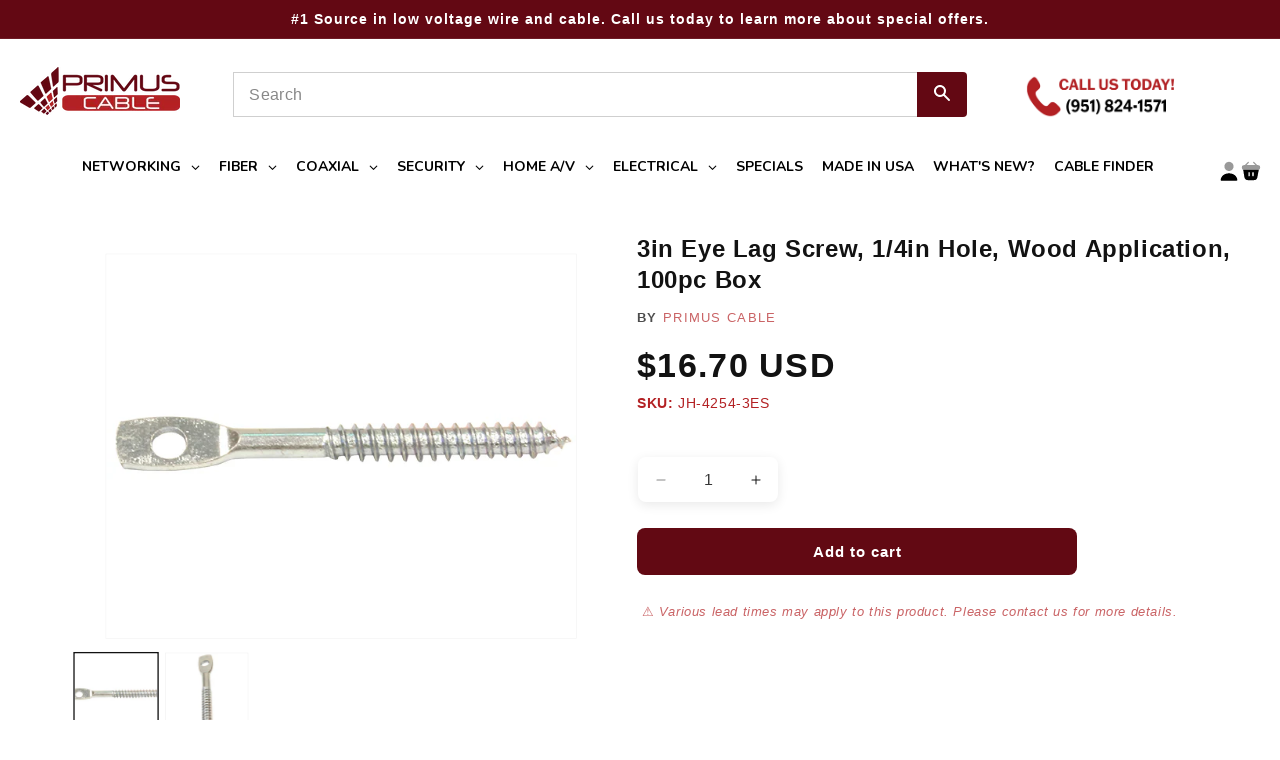

--- FILE ---
content_type: text/html; charset=utf-8
request_url: https://www.primuscable.com/products/3-eye-lag-screw-14-hole-wood-applications-100pc-box
body_size: 81827
content:
<!doctype html>
<html class="js" lang="en">
  <head>

  <!-- Google Tag Manager -->
  <script>(function(w,d,s,l,i){w[l]=w[l]||[];w[l].push({'gtm.start':
  new Date().getTime(),event:'gtm.js'});var f=d.getElementsByTagName(s)[0],
  j=d.createElement(s),dl=l!='dataLayer'?'&l='+l:'';j.async=true;j.src=
  'https://www.googletagmanager.com/gtm.js?id='+i+dl;f.parentNode.insertBefore(j,f);
  })(window,document,'script','dataLayer','GTM-5F8J36Z');</script>
  <!-- End Google Tag Manager -->

  <!-- PINTEREST -->

  <meta name="p:domain_verify" content="de17619d3a662d24c3d4951368f9e565"/>

  <!-- END PIN -->

  <meta name="google-site-verification" content="Dgmcf9e57UVml_sDvd-JBG1H5mXC2xGcbDulBSpS4pk" />
    
  





      



   <link rel="amphtml" href="https://www.primuscable.com/a/s/products/3-eye-lag-screw-14-hole-wood-applications-100pc-box">



    <meta charset="utf-8">
    <meta http-equiv="X-UA-Compatible" content="IE=edge">
    <meta name="viewport" content="width=device-width,initial-scale=1">
    <meta name="theme-color" content="">
    <link rel="canonical" href="https://www.primuscable.com/products/3-eye-lag-screw-14-hole-wood-applications-100pc-box">

    <style>
      @font-face {
        font-family: 'Montserrat';
        src: url('//www.primuscable.com/cdn/shop/t/34/assets/Montserrat-Regular.ttf?v=42667307050643318241747931904') format('ttf');
        font-weight: 400;
        font-style: normal;
        font-display: swap;
      }
      @font-face {
        font-family: 'Montserrat';
        src: url('//www.primuscable.com/cdn/shop/t/34/assets/Montserrat-Bold.ttf?v=177039580638006330221747931904') format('ttf');
        font-weight: 700;
        font-style: normal;
        font-display: swap;
      }
    </style><link rel="icon" type="image/png" href="//www.primuscable.com/cdn/shop/files/pc-favicon-border.webp?crop=center&height=32&v=1747932065&width=32"><link rel="preconnect" href="https://fonts.shopifycdn.com" crossorigin><title>
      3in Eye Lag Screw, 1/4in Hole, Wood Application, 100pc Box
 &ndash; Primus Cable</title>

    
      <meta name="description" content="Our 3in Eye Lag Screws are the perfect solution for your wood installation needs. These screws feature a 1/4in hole and are great for a variety of applications.">
    

    

<meta property="og:site_name" content="Primus Cable">
<meta property="og:url" content="https://www.primuscable.com/products/3-eye-lag-screw-14-hole-wood-applications-100pc-box">
<meta property="og:title" content="3in Eye Lag Screw, 1/4in Hole, Wood Application, 100pc Box">
<meta property="og:type" content="product">
<meta property="og:description" content="Our 3in Eye Lag Screws are the perfect solution for your wood installation needs. These screws feature a 1/4in hole and are great for a variety of applications."><meta property="og:image" content="http://www.primuscable.com/cdn/shop/products/JH940-100-01.jpg?v=1567190654">
  <meta property="og:image:secure_url" content="https://www.primuscable.com/cdn/shop/products/JH940-100-01.jpg?v=1567190654">
  <meta property="og:image:width" content="600">
  <meta property="og:image:height" content="491"><meta property="og:price:amount" content="16.70">
  <meta property="og:price:currency" content="USD"><meta name="twitter:card" content="summary_large_image">
<meta name="twitter:title" content="3in Eye Lag Screw, 1/4in Hole, Wood Application, 100pc Box">
<meta name="twitter:description" content="Our 3in Eye Lag Screws are the perfect solution for your wood installation needs. These screws feature a 1/4in hole and are great for a variety of applications.">


    <script src="//www.primuscable.com/cdn/shop/t/34/assets/constants.js?v=132983761750457495441747931903" defer="defer"></script>
    <script src="//www.primuscable.com/cdn/shop/t/34/assets/pubsub.js?v=25310214064522200911747931904" defer="defer"></script>
    <script src="//www.primuscable.com/cdn/shop/t/34/assets/global.js?v=184345515105158409801747931903" defer="defer"></script>
    <script src="//www.primuscable.com/cdn/shop/t/34/assets/details-disclosure.js?v=13653116266235556501747931903" defer="defer"></script>
    <script src="//www.primuscable.com/cdn/shop/t/34/assets/details-modal.js?v=25581673532751508451747931903" defer="defer"></script>
    <script src="//www.primuscable.com/cdn/shop/t/34/assets/search-form.js?v=133129549252120666541747931904" defer="defer"></script><script src="//www.primuscable.com/cdn/shop/t/34/assets/animations.js?v=88693664871331136111747931903" defer="defer"></script><script>window.performance && window.performance.mark && window.performance.mark('shopify.content_for_header.start');</script><meta name="google-site-verification" content="5flb6oX1usrlMYFJckmMnJOQ5j1DLfIx3jijVCJHseQ">
<meta id="shopify-digital-wallet" name="shopify-digital-wallet" content="/25218973741/digital_wallets/dialog">
<meta name="shopify-checkout-api-token" content="f1f8d126520f529c6c406c0b39b639ed">
<meta id="in-context-paypal-metadata" data-shop-id="25218973741" data-venmo-supported="true" data-environment="production" data-locale="en_US" data-paypal-v4="true" data-currency="USD">
<link rel="alternate" type="application/json+oembed" href="https://www.primuscable.com/products/3-eye-lag-screw-14-hole-wood-applications-100pc-box.oembed">
<script async="async" src="/checkouts/internal/preloads.js?locale=en-US"></script>
<link rel="preconnect" href="https://shop.app" crossorigin="anonymous">
<script async="async" src="https://shop.app/checkouts/internal/preloads.js?locale=en-US&shop_id=25218973741" crossorigin="anonymous"></script>
<script id="shopify-features" type="application/json">{"accessToken":"f1f8d126520f529c6c406c0b39b639ed","betas":["rich-media-storefront-analytics"],"domain":"www.primuscable.com","predictiveSearch":true,"shopId":25218973741,"locale":"en"}</script>
<script>var Shopify = Shopify || {};
Shopify.shop = "primus-cable.myshopify.com";
Shopify.locale = "en";
Shopify.currency = {"active":"USD","rate":"1.0"};
Shopify.country = "US";
Shopify.theme = {"name":"Primus Cable v2.0 | Dawn 15.3.0 |  LIVE (05\/22\/25)","id":177614553459,"schema_name":"Dawn","schema_version":"15.3.0","theme_store_id":null,"role":"main"};
Shopify.theme.handle = "null";
Shopify.theme.style = {"id":null,"handle":null};
Shopify.cdnHost = "www.primuscable.com/cdn";
Shopify.routes = Shopify.routes || {};
Shopify.routes.root = "/";</script>
<script type="module">!function(o){(o.Shopify=o.Shopify||{}).modules=!0}(window);</script>
<script>!function(o){function n(){var o=[];function n(){o.push(Array.prototype.slice.apply(arguments))}return n.q=o,n}var t=o.Shopify=o.Shopify||{};t.loadFeatures=n(),t.autoloadFeatures=n()}(window);</script>
<script>
  window.ShopifyPay = window.ShopifyPay || {};
  window.ShopifyPay.apiHost = "shop.app\/pay";
  window.ShopifyPay.redirectState = null;
</script>
<script id="shop-js-analytics" type="application/json">{"pageType":"product"}</script>
<script defer="defer" async type="module" src="//www.primuscable.com/cdn/shopifycloud/shop-js/modules/v2/client.init-shop-cart-sync_BdyHc3Nr.en.esm.js"></script>
<script defer="defer" async type="module" src="//www.primuscable.com/cdn/shopifycloud/shop-js/modules/v2/chunk.common_Daul8nwZ.esm.js"></script>
<script type="module">
  await import("//www.primuscable.com/cdn/shopifycloud/shop-js/modules/v2/client.init-shop-cart-sync_BdyHc3Nr.en.esm.js");
await import("//www.primuscable.com/cdn/shopifycloud/shop-js/modules/v2/chunk.common_Daul8nwZ.esm.js");

  window.Shopify.SignInWithShop?.initShopCartSync?.({"fedCMEnabled":true,"windoidEnabled":true});

</script>
<script>
  window.Shopify = window.Shopify || {};
  if (!window.Shopify.featureAssets) window.Shopify.featureAssets = {};
  window.Shopify.featureAssets['shop-js'] = {"shop-cart-sync":["modules/v2/client.shop-cart-sync_QYOiDySF.en.esm.js","modules/v2/chunk.common_Daul8nwZ.esm.js"],"init-fed-cm":["modules/v2/client.init-fed-cm_DchLp9rc.en.esm.js","modules/v2/chunk.common_Daul8nwZ.esm.js"],"shop-button":["modules/v2/client.shop-button_OV7bAJc5.en.esm.js","modules/v2/chunk.common_Daul8nwZ.esm.js"],"init-windoid":["modules/v2/client.init-windoid_DwxFKQ8e.en.esm.js","modules/v2/chunk.common_Daul8nwZ.esm.js"],"shop-cash-offers":["modules/v2/client.shop-cash-offers_DWtL6Bq3.en.esm.js","modules/v2/chunk.common_Daul8nwZ.esm.js","modules/v2/chunk.modal_CQq8HTM6.esm.js"],"shop-toast-manager":["modules/v2/client.shop-toast-manager_CX9r1SjA.en.esm.js","modules/v2/chunk.common_Daul8nwZ.esm.js"],"init-shop-email-lookup-coordinator":["modules/v2/client.init-shop-email-lookup-coordinator_UhKnw74l.en.esm.js","modules/v2/chunk.common_Daul8nwZ.esm.js"],"pay-button":["modules/v2/client.pay-button_DzxNnLDY.en.esm.js","modules/v2/chunk.common_Daul8nwZ.esm.js"],"avatar":["modules/v2/client.avatar_BTnouDA3.en.esm.js"],"init-shop-cart-sync":["modules/v2/client.init-shop-cart-sync_BdyHc3Nr.en.esm.js","modules/v2/chunk.common_Daul8nwZ.esm.js"],"shop-login-button":["modules/v2/client.shop-login-button_D8B466_1.en.esm.js","modules/v2/chunk.common_Daul8nwZ.esm.js","modules/v2/chunk.modal_CQq8HTM6.esm.js"],"init-customer-accounts-sign-up":["modules/v2/client.init-customer-accounts-sign-up_C8fpPm4i.en.esm.js","modules/v2/client.shop-login-button_D8B466_1.en.esm.js","modules/v2/chunk.common_Daul8nwZ.esm.js","modules/v2/chunk.modal_CQq8HTM6.esm.js"],"init-shop-for-new-customer-accounts":["modules/v2/client.init-shop-for-new-customer-accounts_CVTO0Ztu.en.esm.js","modules/v2/client.shop-login-button_D8B466_1.en.esm.js","modules/v2/chunk.common_Daul8nwZ.esm.js","modules/v2/chunk.modal_CQq8HTM6.esm.js"],"init-customer-accounts":["modules/v2/client.init-customer-accounts_dRgKMfrE.en.esm.js","modules/v2/client.shop-login-button_D8B466_1.en.esm.js","modules/v2/chunk.common_Daul8nwZ.esm.js","modules/v2/chunk.modal_CQq8HTM6.esm.js"],"shop-follow-button":["modules/v2/client.shop-follow-button_CkZpjEct.en.esm.js","modules/v2/chunk.common_Daul8nwZ.esm.js","modules/v2/chunk.modal_CQq8HTM6.esm.js"],"lead-capture":["modules/v2/client.lead-capture_BntHBhfp.en.esm.js","modules/v2/chunk.common_Daul8nwZ.esm.js","modules/v2/chunk.modal_CQq8HTM6.esm.js"],"checkout-modal":["modules/v2/client.checkout-modal_CfxcYbTm.en.esm.js","modules/v2/chunk.common_Daul8nwZ.esm.js","modules/v2/chunk.modal_CQq8HTM6.esm.js"],"shop-login":["modules/v2/client.shop-login_Da4GZ2H6.en.esm.js","modules/v2/chunk.common_Daul8nwZ.esm.js","modules/v2/chunk.modal_CQq8HTM6.esm.js"],"payment-terms":["modules/v2/client.payment-terms_MV4M3zvL.en.esm.js","modules/v2/chunk.common_Daul8nwZ.esm.js","modules/v2/chunk.modal_CQq8HTM6.esm.js"]};
</script>
<script>(function() {
  var isLoaded = false;
  function asyncLoad() {
    if (isLoaded) return;
    isLoaded = true;
    var urls = ["https:\/\/formbuilder.hulkapps.com\/skeletopapp.js?shop=primus-cable.myshopify.com","https:\/\/tabs.stationmade.com\/registered-scripts\/tabs-by-station.js?shop=primus-cable.myshopify.com","https:\/\/api-na1.hubapi.com\/scriptloader\/v1\/6089617.js?shop=primus-cable.myshopify.com"];
    for (var i = 0; i < urls.length; i++) {
      var s = document.createElement('script');
      s.type = 'text/javascript';
      s.async = true;
      s.src = urls[i];
      var x = document.getElementsByTagName('script')[0];
      x.parentNode.insertBefore(s, x);
    }
  };
  if(window.attachEvent) {
    window.attachEvent('onload', asyncLoad);
  } else {
    window.addEventListener('load', asyncLoad, false);
  }
})();</script>
<script id="__st">var __st={"a":25218973741,"offset":-28800,"reqid":"84c5362e-5036-434a-9b9a-3ef765274995-1768952467","pageurl":"www.primuscable.com\/products\/3-eye-lag-screw-14-hole-wood-applications-100pc-box","u":"e50e74b6faa5","p":"product","rtyp":"product","rid":4032661422125};</script>
<script>window.ShopifyPaypalV4VisibilityTracking = true;</script>
<script id="captcha-bootstrap">!function(){'use strict';const t='contact',e='account',n='new_comment',o=[[t,t],['blogs',n],['comments',n],[t,'customer']],c=[[e,'customer_login'],[e,'guest_login'],[e,'recover_customer_password'],[e,'create_customer']],r=t=>t.map((([t,e])=>`form[action*='/${t}']:not([data-nocaptcha='true']) input[name='form_type'][value='${e}']`)).join(','),a=t=>()=>t?[...document.querySelectorAll(t)].map((t=>t.form)):[];function s(){const t=[...o],e=r(t);return a(e)}const i='password',u='form_key',d=['recaptcha-v3-token','g-recaptcha-response','h-captcha-response',i],f=()=>{try{return window.sessionStorage}catch{return}},m='__shopify_v',_=t=>t.elements[u];function p(t,e,n=!1){try{const o=window.sessionStorage,c=JSON.parse(o.getItem(e)),{data:r}=function(t){const{data:e,action:n}=t;return t[m]||n?{data:e,action:n}:{data:t,action:n}}(c);for(const[e,n]of Object.entries(r))t.elements[e]&&(t.elements[e].value=n);n&&o.removeItem(e)}catch(o){console.error('form repopulation failed',{error:o})}}const l='form_type',E='cptcha';function T(t){t.dataset[E]=!0}const w=window,h=w.document,L='Shopify',v='ce_forms',y='captcha';let A=!1;((t,e)=>{const n=(g='f06e6c50-85a8-45c8-87d0-21a2b65856fe',I='https://cdn.shopify.com/shopifycloud/storefront-forms-hcaptcha/ce_storefront_forms_captcha_hcaptcha.v1.5.2.iife.js',D={infoText:'Protected by hCaptcha',privacyText:'Privacy',termsText:'Terms'},(t,e,n)=>{const o=w[L][v],c=o.bindForm;if(c)return c(t,g,e,D).then(n);var r;o.q.push([[t,g,e,D],n]),r=I,A||(h.body.append(Object.assign(h.createElement('script'),{id:'captcha-provider',async:!0,src:r})),A=!0)});var g,I,D;w[L]=w[L]||{},w[L][v]=w[L][v]||{},w[L][v].q=[],w[L][y]=w[L][y]||{},w[L][y].protect=function(t,e){n(t,void 0,e),T(t)},Object.freeze(w[L][y]),function(t,e,n,w,h,L){const[v,y,A,g]=function(t,e,n){const i=e?o:[],u=t?c:[],d=[...i,...u],f=r(d),m=r(i),_=r(d.filter((([t,e])=>n.includes(e))));return[a(f),a(m),a(_),s()]}(w,h,L),I=t=>{const e=t.target;return e instanceof HTMLFormElement?e:e&&e.form},D=t=>v().includes(t);t.addEventListener('submit',(t=>{const e=I(t);if(!e)return;const n=D(e)&&!e.dataset.hcaptchaBound&&!e.dataset.recaptchaBound,o=_(e),c=g().includes(e)&&(!o||!o.value);(n||c)&&t.preventDefault(),c&&!n&&(function(t){try{if(!f())return;!function(t){const e=f();if(!e)return;const n=_(t);if(!n)return;const o=n.value;o&&e.removeItem(o)}(t);const e=Array.from(Array(32),(()=>Math.random().toString(36)[2])).join('');!function(t,e){_(t)||t.append(Object.assign(document.createElement('input'),{type:'hidden',name:u})),t.elements[u].value=e}(t,e),function(t,e){const n=f();if(!n)return;const o=[...t.querySelectorAll(`input[type='${i}']`)].map((({name:t})=>t)),c=[...d,...o],r={};for(const[a,s]of new FormData(t).entries())c.includes(a)||(r[a]=s);n.setItem(e,JSON.stringify({[m]:1,action:t.action,data:r}))}(t,e)}catch(e){console.error('failed to persist form',e)}}(e),e.submit())}));const S=(t,e)=>{t&&!t.dataset[E]&&(n(t,e.some((e=>e===t))),T(t))};for(const o of['focusin','change'])t.addEventListener(o,(t=>{const e=I(t);D(e)&&S(e,y())}));const B=e.get('form_key'),M=e.get(l),P=B&&M;t.addEventListener('DOMContentLoaded',(()=>{const t=y();if(P)for(const e of t)e.elements[l].value===M&&p(e,B);[...new Set([...A(),...v().filter((t=>'true'===t.dataset.shopifyCaptcha))])].forEach((e=>S(e,t)))}))}(h,new URLSearchParams(w.location.search),n,t,e,['guest_login'])})(!0,!0)}();</script>
<script integrity="sha256-4kQ18oKyAcykRKYeNunJcIwy7WH5gtpwJnB7kiuLZ1E=" data-source-attribution="shopify.loadfeatures" defer="defer" src="//www.primuscable.com/cdn/shopifycloud/storefront/assets/storefront/load_feature-a0a9edcb.js" crossorigin="anonymous"></script>
<script crossorigin="anonymous" defer="defer" src="//www.primuscable.com/cdn/shopifycloud/storefront/assets/shopify_pay/storefront-65b4c6d7.js?v=20250812"></script>
<script data-source-attribution="shopify.dynamic_checkout.dynamic.init">var Shopify=Shopify||{};Shopify.PaymentButton=Shopify.PaymentButton||{isStorefrontPortableWallets:!0,init:function(){window.Shopify.PaymentButton.init=function(){};var t=document.createElement("script");t.src="https://www.primuscable.com/cdn/shopifycloud/portable-wallets/latest/portable-wallets.en.js",t.type="module",document.head.appendChild(t)}};
</script>
<script data-source-attribution="shopify.dynamic_checkout.buyer_consent">
  function portableWalletsHideBuyerConsent(e){var t=document.getElementById("shopify-buyer-consent"),n=document.getElementById("shopify-subscription-policy-button");t&&n&&(t.classList.add("hidden"),t.setAttribute("aria-hidden","true"),n.removeEventListener("click",e))}function portableWalletsShowBuyerConsent(e){var t=document.getElementById("shopify-buyer-consent"),n=document.getElementById("shopify-subscription-policy-button");t&&n&&(t.classList.remove("hidden"),t.removeAttribute("aria-hidden"),n.addEventListener("click",e))}window.Shopify?.PaymentButton&&(window.Shopify.PaymentButton.hideBuyerConsent=portableWalletsHideBuyerConsent,window.Shopify.PaymentButton.showBuyerConsent=portableWalletsShowBuyerConsent);
</script>
<script data-source-attribution="shopify.dynamic_checkout.cart.bootstrap">document.addEventListener("DOMContentLoaded",(function(){function t(){return document.querySelector("shopify-accelerated-checkout-cart, shopify-accelerated-checkout")}if(t())Shopify.PaymentButton.init();else{new MutationObserver((function(e,n){t()&&(Shopify.PaymentButton.init(),n.disconnect())})).observe(document.body,{childList:!0,subtree:!0})}}));
</script>
<link id="shopify-accelerated-checkout-styles" rel="stylesheet" media="screen" href="https://www.primuscable.com/cdn/shopifycloud/portable-wallets/latest/accelerated-checkout-backwards-compat.css" crossorigin="anonymous">
<style id="shopify-accelerated-checkout-cart">
        #shopify-buyer-consent {
  margin-top: 1em;
  display: inline-block;
  width: 100%;
}

#shopify-buyer-consent.hidden {
  display: none;
}

#shopify-subscription-policy-button {
  background: none;
  border: none;
  padding: 0;
  text-decoration: underline;
  font-size: inherit;
  cursor: pointer;
}

#shopify-subscription-policy-button::before {
  box-shadow: none;
}

      </style>
<script id="sections-script" data-sections="header" defer="defer" src="//www.primuscable.com/cdn/shop/t/34/compiled_assets/scripts.js?v=30478"></script>
<script>window.performance && window.performance.mark && window.performance.mark('shopify.content_for_header.end');</script>


    <style data-shopify>
      @font-face {
  font-family: Assistant;
  font-weight: 400;
  font-style: normal;
  font-display: swap;
  src: url("//www.primuscable.com/cdn/fonts/assistant/assistant_n4.9120912a469cad1cc292572851508ca49d12e768.woff2") format("woff2"),
       url("//www.primuscable.com/cdn/fonts/assistant/assistant_n4.6e9875ce64e0fefcd3f4446b7ec9036b3ddd2985.woff") format("woff");
}

      @font-face {
  font-family: Assistant;
  font-weight: 700;
  font-style: normal;
  font-display: swap;
  src: url("//www.primuscable.com/cdn/fonts/assistant/assistant_n7.bf44452348ec8b8efa3aa3068825305886b1c83c.woff2") format("woff2"),
       url("//www.primuscable.com/cdn/fonts/assistant/assistant_n7.0c887fee83f6b3bda822f1150b912c72da0f7b64.woff") format("woff");
}

      
      
      @font-face {
  font-family: Assistant;
  font-weight: 400;
  font-style: normal;
  font-display: swap;
  src: url("//www.primuscable.com/cdn/fonts/assistant/assistant_n4.9120912a469cad1cc292572851508ca49d12e768.woff2") format("woff2"),
       url("//www.primuscable.com/cdn/fonts/assistant/assistant_n4.6e9875ce64e0fefcd3f4446b7ec9036b3ddd2985.woff") format("woff");
}


      
        :root,
        .color-scheme-1 {
          --color-background: 255,255,255;
        
          --gradient-background: #ffffff;
        

        

        --color-foreground: 18,18,18;
        --color-background-contrast: 191,191,191;
        --color-shadow: 18,18,18;
        --color-button: 18,18,18;
        --color-button-text: 255,255,255;
        --color-secondary-button: 255,255,255;
        --color-secondary-button-text: 18,18,18;
        --color-link: 18,18,18;
        --color-badge-foreground: 18,18,18;
        --color-badge-background: 255,255,255;
        --color-badge-border: 18,18,18;
        --payment-terms-background-color: rgb(255 255 255);
      }
      
        
        .color-scheme-2 {
          --color-background: 243,243,243;
        
          --gradient-background: #f3f3f3;
        

        

        --color-foreground: 18,18,18;
        --color-background-contrast: 179,179,179;
        --color-shadow: 18,18,18;
        --color-button: 18,18,18;
        --color-button-text: 243,243,243;
        --color-secondary-button: 243,243,243;
        --color-secondary-button-text: 18,18,18;
        --color-link: 18,18,18;
        --color-badge-foreground: 18,18,18;
        --color-badge-background: 243,243,243;
        --color-badge-border: 18,18,18;
        --payment-terms-background-color: rgb(243 243 243);
      }
      
        
        .color-scheme-3 {
          --color-background: 36,40,51;
        
          --gradient-background: #242833;
        

        

        --color-foreground: 255,255,255;
        --color-background-contrast: 47,52,66;
        --color-shadow: 18,18,18;
        --color-button: 255,255,255;
        --color-button-text: 0,0,0;
        --color-secondary-button: 36,40,51;
        --color-secondary-button-text: 255,255,255;
        --color-link: 255,255,255;
        --color-badge-foreground: 255,255,255;
        --color-badge-background: 36,40,51;
        --color-badge-border: 255,255,255;
        --payment-terms-background-color: rgb(36 40 51);
      }
      
        
        .color-scheme-4 {
          --color-background: 26,26,26;
        
          --gradient-background: #1a1a1a;
        

        

        --color-foreground: 255,255,255;
        --color-background-contrast: 154,154,154;
        --color-shadow: 18,18,18;
        --color-button: 255,255,255;
        --color-button-text: 0,0,0;
        --color-secondary-button: 26,26,26;
        --color-secondary-button-text: 255,255,255;
        --color-link: 255,255,255;
        --color-badge-foreground: 255,255,255;
        --color-badge-background: 26,26,26;
        --color-badge-border: 255,255,255;
        --payment-terms-background-color: rgb(26 26 26);
      }
      
        
        .color-scheme-5 {
          --color-background: 51,79,180;
        
          --gradient-background: #334fb4;
        

        

        --color-foreground: 255,255,255;
        --color-background-contrast: 23,35,81;
        --color-shadow: 18,18,18;
        --color-button: 255,255,255;
        --color-button-text: 51,79,180;
        --color-secondary-button: 51,79,180;
        --color-secondary-button-text: 255,255,255;
        --color-link: 255,255,255;
        --color-badge-foreground: 255,255,255;
        --color-badge-background: 51,79,180;
        --color-badge-border: 255,255,255;
        --payment-terms-background-color: rgb(51 79 180);
      }
      
        
        .color-scheme-959fd1e9-56d9-48c5-9fe7-1c5436aa88bd {
          --color-background: 99,8,19;
        
          --gradient-background: #630813;
        

        

        --color-foreground: 255,255,255;
        --color-background-contrast: 123,10,24;
        --color-shadow: 18,18,18;
        --color-button: 18,18,18;
        --color-button-text: 255,255,255;
        --color-secondary-button: 99,8,19;
        --color-secondary-button-text: 18,18,18;
        --color-link: 18,18,18;
        --color-badge-foreground: 255,255,255;
        --color-badge-background: 99,8,19;
        --color-badge-border: 255,255,255;
        --payment-terms-background-color: rgb(99 8 19);
      }
      

      body, .color-scheme-1, .color-scheme-2, .color-scheme-3, .color-scheme-4, .color-scheme-5, .color-scheme-959fd1e9-56d9-48c5-9fe7-1c5436aa88bd {
        color: rgba(var(--color-foreground), 0.75);
        background-color: rgb(var(--color-background));
      }

      :root {
        --font-body-family: Assistant, sans-serif;
        --font-body-style: normal;
        --font-body-weight: 400;
        --font-body-weight-bold: 700;

        --font-heading-family: Assistant, sans-serif;
        --font-heading-style: normal;
        --font-heading-weight: 400;

        --font-body-scale: 1.0;
        --font-heading-scale: 1.0;

        --media-padding: px;
        --media-border-opacity: 0.05;
        --media-border-width: 1px;
        --media-radius: 0px;
        --media-shadow-opacity: 0.0;
        --media-shadow-horizontal-offset: 0px;
        --media-shadow-vertical-offset: 4px;
        --media-shadow-blur-radius: 5px;
        --media-shadow-visible: 0;

        --page-width: 130rem;
        --page-width-margin: 0rem;

        --product-card-image-padding: 0.0rem;
        --product-card-corner-radius: 0.0rem;
        --product-card-text-alignment: left;
        --product-card-border-width: 0.0rem;
        --product-card-border-opacity: 0.1;
        --product-card-shadow-opacity: 0.0;
        --product-card-shadow-visible: 0;
        --product-card-shadow-horizontal-offset: 0.0rem;
        --product-card-shadow-vertical-offset: 0.4rem;
        --product-card-shadow-blur-radius: 0.5rem;

        --collection-card-image-padding: 0.0rem;
        --collection-card-corner-radius: 0.0rem;
        --collection-card-text-alignment: left;
        --collection-card-border-width: 0.0rem;
        --collection-card-border-opacity: 0.1;
        --collection-card-shadow-opacity: 0.0;
        --collection-card-shadow-visible: 0;
        --collection-card-shadow-horizontal-offset: 0.0rem;
        --collection-card-shadow-vertical-offset: 0.4rem;
        --collection-card-shadow-blur-radius: 0.5rem;

        --blog-card-image-padding: 0.0rem;
        --blog-card-corner-radius: 0.0rem;
        --blog-card-text-alignment: left;
        --blog-card-border-width: 0.0rem;
        --blog-card-border-opacity: 0.1;
        --blog-card-shadow-opacity: 0.0;
        --blog-card-shadow-visible: 0;
        --blog-card-shadow-horizontal-offset: 0.0rem;
        --blog-card-shadow-vertical-offset: 0.4rem;
        --blog-card-shadow-blur-radius: 0.5rem;

        --badge-corner-radius: 4.0rem;

        --popup-border-width: 1px;
        --popup-border-opacity: 0.1;
        --popup-corner-radius: 0px;
        --popup-shadow-opacity: 0.05;
        --popup-shadow-horizontal-offset: 0px;
        --popup-shadow-vertical-offset: 4px;
        --popup-shadow-blur-radius: 5px;

        --drawer-border-width: 1px;
        --drawer-border-opacity: 0.1;
        --drawer-shadow-opacity: 0.0;
        --drawer-shadow-horizontal-offset: 0px;
        --drawer-shadow-vertical-offset: 4px;
        --drawer-shadow-blur-radius: 5px;

        --spacing-sections-desktop: 0px;
        --spacing-sections-mobile: 0px;

        --grid-desktop-vertical-spacing: 8px;
        --grid-desktop-horizontal-spacing: 8px;
        --grid-mobile-vertical-spacing: 4px;
        --grid-mobile-horizontal-spacing: 4px;

        --text-boxes-border-opacity: 0.1;
        --text-boxes-border-width: 0px;
        --text-boxes-radius: 0px;
        --text-boxes-shadow-opacity: 0.0;
        --text-boxes-shadow-visible: 0;
        --text-boxes-shadow-horizontal-offset: 0px;
        --text-boxes-shadow-vertical-offset: 4px;
        --text-boxes-shadow-blur-radius: 5px;

        --buttons-radius: 0px;
        --buttons-radius-outset: 0px;
        --buttons-border-width: 1px;
        --buttons-border-opacity: 1.0;
        --buttons-shadow-opacity: 0.0;
        --buttons-shadow-visible: 0;
        --buttons-shadow-horizontal-offset: 0px;
        --buttons-shadow-vertical-offset: 4px;
        --buttons-shadow-blur-radius: 5px;
        --buttons-border-offset: 0px;

        --inputs-radius: 0px;
        --inputs-border-width: 1px;
        --inputs-border-opacity: 0.55;
        --inputs-shadow-opacity: 0.0;
        --inputs-shadow-horizontal-offset: 0px;
        --inputs-margin-offset: 0px;
        --inputs-shadow-vertical-offset: 4px;
        --inputs-shadow-blur-radius: 5px;
        --inputs-radius-outset: 0px;

        --variant-pills-radius: 40px;
        --variant-pills-border-width: 1px;
        --variant-pills-border-opacity: 0.55;
        --variant-pills-shadow-opacity: 0.0;
        --variant-pills-shadow-horizontal-offset: 0px;
        --variant-pills-shadow-vertical-offset: 4px;
        --variant-pills-shadow-blur-radius: 5px;
      }

      *,
      *::before,
      *::after {
        box-sizing: inherit;
      }

      html {
        box-sizing: border-box;
        font-size: calc(var(--font-body-scale) * 62.5%);
        height: 100%;
      }

      body {
        display: grid;
        grid-template-rows: auto auto 1fr auto;
        grid-template-columns: 100%;
        min-height: 100%;
        margin: 0;
        font-size: 1.5rem;
        letter-spacing: 0.06rem;
        line-height: calc(1 + 0.8 / var(--font-body-scale));
        font-family: var(--font-body-family);
        font-style: var(--font-body-style);
        font-weight: var(--font-body-weight);
      }

      @media screen and (min-width: 750px) {
        body {
          font-size: 1.6rem;
        }
      }
    </style>

    <link href="//www.primuscable.com/cdn/shop/t/34/assets/base.css?v=152996998680506281961758318251" rel="stylesheet" type="text/css" media="all" />
    <link rel="stylesheet" href="//www.primuscable.com/cdn/shop/t/34/assets/component-cart-items.css?v=123238115697927560811747931903" media="print" onload="this.media='all'">
      <link rel="preload" as="font" href="//www.primuscable.com/cdn/fonts/assistant/assistant_n4.9120912a469cad1cc292572851508ca49d12e768.woff2" type="font/woff2" crossorigin>
      

      <link rel="preload" as="font" href="//www.primuscable.com/cdn/fonts/assistant/assistant_n4.9120912a469cad1cc292572851508ca49d12e768.woff2" type="font/woff2" crossorigin>
      
<link href="//www.primuscable.com/cdn/shop/t/34/assets/component-localization-form.css?v=170315343355214948141747931903" rel="stylesheet" type="text/css" media="all" />
      <script src="//www.primuscable.com/cdn/shop/t/34/assets/localization-form.js?v=144176611646395275351747931904" defer="defer"></script><link
        rel="stylesheet"
        href="//www.primuscable.com/cdn/shop/t/34/assets/component-predictive-search.css?v=118923337488134913561747931903"
        media="print"
        onload="this.media='all'"
      >
    <script type="text/javascript">
      (function(c,l,a,r,i,t,y){
          c[a]=c[a]||function(){(c[a].q=c[a].q||[]).push(arguments)};
          t=l.createElement(r);t.async=1;t.src="https://www.clarity.ms/tag/"+i;
          y=l.getElementsByTagName(r)[0];y.parentNode.insertBefore(t,y);
      })(window, document, "clarity", "script", "rnrxdcjeqk");
    </script>
    

    <script>
      if (Shopify.designMode) {
        document.documentElement.classList.add('shopify-design-mode');
      }
    </script>

  <!-- BEGIN app block: shopify://apps/tabs-studio/blocks/global_embed_block/19980fb9-f2ca-4ada-ad36-c0364c3318b8 -->
<style id="tabs-by-station-custom-styles">
  .station-tabs .station-tabs-link.is-active{font-weight:100 !important;color:#FFFFFF !important;border-color:#b22228 !important;font-size:1em !important;}.station-tabs.mod-full-width .station-tabs-link.is-active, .station-tabs .station-tabs-tabset.mod-vertical .station-tabs-link.is-active{font-weight:800 !important;color:#620913 !important;font-size:1.125em !important;background-color:#FFFFFF !important;background-color:#FFFFFF !important;}.station-tabs .station-tabs-tab.is-active{font-weight:100 !important;color:#FFFFFF !important;border-color:#b22228 !important;font-size:1em !important;}.station-tabs.mod-full-width .station-tabs-tab.is-active, .station-tabs .station-tabs-tabset.mod-vertical .station-tabs-tab.is-active{font-weight:800 !important;color:#620913 !important;font-size:1.125em !important;background-color:#FFFFFF !important;background-color:#FFFFFF !important;}.station-tabs .station-tabs-link{border-width:0 0 2px !important;padding:0 0 6px !important;margin:0 26px 0 0 !important;font-size:1em !important;font-weight:100 !important;border-color:#b22228 !important;background-color:transparent !important;color:#b22228 !important;}.station-tabs.mod-full-width .station-tabs-link, .station-tabs .station-tabs-tabset.mod-vertical .station-tabs-link{border-width:0px 0px 2px 0px !important;padding:14px 0 !important;margin:0 !important;font-size:1em !important;font-weight:600 !important;background-color:#FFFFFF !important;color:#000000 !important;}.station-tabs .station-tabs-tab{border-width:0 0 2px !important;padding:0 0 6px !important;margin:0 26px 0 0 !important;font-size:1em !important;font-weight:100 !important;border-color:#b22228 !important;background-color:transparent !important;color:#b22228 !important;}.station-tabs.mod-full-width .station-tabs-tab, .station-tabs .station-tabs-tabset.mod-vertical .station-tabs-tab{border-width:0px 0px 2px 0px !important;padding:14px 0 !important;margin:0 !important;font-size:1em !important;font-weight:600 !important;background-color:#FFFFFF !important;color:#000000 !important;}.station-tabs .station-tabs-content-inner{margin:24px 0 0 !important;border-color:transparent !important;}.station-tabs.mod-full-width .station-tabs-content-inner, .station-tabs .station-tabs-tabset.mod-vertical .station-tabs-content-inner{margin:24px 0 10px !important;}.station-tabs .station-tabs-tabcontent{margin:24px 0 0 !important;border-color:transparent !important;}.station-tabs.mod-full-width .station-tabs-tabcontent, .station-tabs .station-tabs-tabset.mod-vertical .station-tabs-tabcontent{margin:24px 0 10px !important;}.station-tabs .station-tabs-link:hover{color:#FFFFFF !important;}.station-tabs.mod-full-width .station-tabs-link:hover, .station-tabs .station-tabs-tabset.mod-vertical .station-tabs-link:hover{color:#DE1A1E !important;border-style:solid !important;background-color:#FFFFFF !important;border-width:0px 0px 2px 0px !important;border-color:#DE1A1E !important;}.station-tabs .station-tabs-tab:hover{color:#FFFFFF !important;}.station-tabs.mod-full-width .station-tabs-tab:hover, .station-tabs .station-tabs-tabset.mod-vertical .station-tabs-tab:hover{color:#DE1A1E !important;border-style:solid !important;background-color:#FFFFFF !important;border-width:0px 0px 2px 0px !important;border-color:#DE1A1E !important;}.station-tabs .station-tabs-link.is-active:hover{color:#FFFFFF !important;}.station-tabs.mod-full-width .station-tabs-link.is-active:hover, .station-tabs .station-tabs-tabset.mod-vertical .station-tabs-link.is-active:hover{color:#DE1A1E !important;border-style:solid !important;background-color:#FFFFFF !important;border-width:0px 0px 2px 0px !important;border-color:#DE1A1E !important;}.station-tabs .station-tabs-tab.is-active:hover{color:#FFFFFF !important;}.station-tabs.mod-full-width .station-tabs-tab.is-active:hover, .station-tabs .station-tabs-tabset.mod-vertical .station-tabs-tab.is-active:hover{color:#DE1A1E !important;border-style:solid !important;background-color:#FFFFFF !important;border-width:0px 0px 2px 0px !important;border-color:#DE1A1E !important;}[data-station-tabs-app] .station-tabs{border-color:transparent !important;}.station-tabs .station-tabs-tabset{border-color:transparent !important;}
  
</style>

<script id="station-tabs-data-json" type="application/json">{
  "globalAbove": null,
  "globalBelow": null,
  "proTabsHTML": "",
  "productTitle": "3in Eye Lag Screw, 1\/4in Hole, Wood Application, 100pc Box",
  "productDescription": "\u003cdiv class=\"push-up\"\u003e\n\u003ch2 class=\"no-m\"\u003e\n\u003ci class=\"fa fa-exclamation-triangle\" aria-hidden=\"true\"\u003e\u003c\/i\u003e These products are all \u003cu\u003eMade to Order\u003c\/u\u003e\n\u003c\/h2\u003e\n\u003ch4 class=\"no-m\"\u003eWhich means they are \u003cspan style=\"text-decoration: underline;\"\u003enon-cancelable\u003c\/span\u003e and \u003cspan style=\"text-decoration: underline;\"\u003enon-refundable.\u003c\/span\u003e\n\u003c\/h4\u003e\n\u003c\/div\u003e\n\u003ch4\u003eDescription\u003c\/h4\u003e\n\u003ch3\u003e\u003cspan style=\"text-decoration: underline;\"\u003eDescription\u003c\/span\u003e\u003c\/h3\u003e\n\u003cp\u003e\u003cem\u003e\u003cstrong\u003e3\" Eye Lag Screw 1\/4\" 100pc box\u003c\/strong\u003e\u003c\/em\u003e\u003c\/p\u003e\n\u003cp\u003eThe 3\" Eye Lag Screws have a 1\/4\" Eye Hole, this screw is intended for wood installations of J-Hooks, hanging ceiling wire \u0026amp; jack chain, threaded rod or s-hooks. This screw is designed as an efficient, secure and cost-effective solution for drilling into wooden surfaces.\u003c\/p\u003e\n\u003cp\u003e\u003cem\u003e\u003cstrong\u003eProduct Quality\u003c\/strong\u003e\u003c\/em\u003e\u003c\/p\u003e\n\u003cp\u003eThese Self-Tap Eye Lag Screws are easily installed by using the 12\" or 18\" Xtender Pole and Eye Lag Driver Adapter also available from us. We've got everything you need for your overhead cable routing and management solutions.\u003c\/p\u003e\n\u003ch4\u003eFeatures\u003c\/h4\u003e\n\u003ch3\u003e\u003cspan style=\"text-decoration: underline;\"\u003eFeatures\u003c\/span\u003e\u003c\/h3\u003e\n\u003cul\u003e\n\u003cli\u003eHigh-quality all-steel construction\u003c\/li\u003e\n\u003cli\u003e3\" threaded length\u003c\/li\u003e\n\u003cli\u003e1\/4\" plain hole for j-hooks, s-hooks, jack chain, wire, etc\u003c\/li\u003e\n\u003cli\u003eThread length: approx. 1\" \u0026amp; 12\"\u003c\/li\u003e\n\u003cli\u003eEye hole size: 1\/4\"\u003c\/li\u003e\n\u003c\/ul\u003e\n\u003ch4\u003eSpecifications\u003c\/h4\u003e\n\u003ch3\u003e\u003cspan style=\"text-decoration: underline;\"\u003eSpecifications\u003c\/span\u003e\u003c\/h3\u003e\n\u003cp\u003e\u003cstrong\u003e\u003cem\u003e3\" Eye Lag Screw, 1\/4\" Hole, Wood Application:\u003c\/em\u003e\u003c\/strong\u003e\u003c\/p\u003e\n\u003cp\u003e\u003ca href=\"https:\/\/cdn.shopify.com\/s\/files\/1\/0252\/1897\/3741\/files\/Hanging_Hardware.pdf\" target=\"_blank\"\u003e \u003cbutton class=\"download-btn\"\u003eSpec Sheet\u003c\/button\u003e\u003c\/a\u003e\u003c\/p\u003e\n\u003ch4\u003eWhat’s In The Box\u003c\/h4\u003e\n\u003ch3\u003e\u003cspan style=\"text-decoration: underline;\"\u003eWhat’s In The Box\u003c\/span\u003e\u003c\/h3\u003e\n\u003cul\u003e\n\u003cli\u003eQty 100 - 3\" Eye Lag Screw, 1\/4\" Eye\u003c\/li\u003e\n\u003c\/ul\u003e",
  "icons": []
}</script>

<script>
  document.documentElement.classList.add('tabsst-loading');
  document.addEventListener('stationTabsLegacyAPILoaded', function(e) {
    e.detail.isLegacy = true;
    });

  document.addEventListener('stationTabsAPIReady', function(e) {
    var Tabs = e.detail;

    if (Tabs.appSettings) {
      Tabs.appSettings = {"default_tab":false,"default_tab_title":"Description","show_stop_element":true,"layout":"automatic","layout_breakpoint":768,"deep_links":true,"clean_content_level":"no_attrs","open_first_tab":false,"allow_multiple_open":false,"start_tab_element":"h4"};
      Tabs.appSettings = {lang: 'en'};

      Tabs.appSettings = {
        indicatorType: "chevrons",
        indicatorPlacement: "after"
      };
    }

    if (Tabs.isLegacy) { return; }
          Tabs.init(null, {
            initializeDescription: true,
            fallback: true
          });
  });

  
</script>

<svg style="display:none" aria-hidden="true">
  <defs>
    
  </defs>
</svg>

<!-- END app block --><!-- BEGIN app block: shopify://apps/tipo-related-products/blocks/app-embed/75cf2d86-3988-45e7-8f28-ada23c99704f --><script type="text/javascript">
  
    
    
    var Globo = Globo || {};
    window.Globo.RelatedProducts = window.Globo.RelatedProducts || {}; window.moneyFormat = "${{amount}}"; window.shopCurrency = "USD";
    window.globoRelatedProductsConfig = {
      __webpack_public_path__ : "https://cdn.shopify.com/extensions/019a6293-eea2-75db-9d64-cc7878a1288f/related-test-cli3-121/assets/", apiUrl: "https://related-products.globo.io/api", alternateApiUrl: "https://related-products.globo.io",
      shop: "primus-cable.myshopify.com", domain: "www.primuscable.com",themeOs20: true, page: 'product',
      customer:null,
      urls:  { search: "\/search", collection: "\/collections" },
      translation: {"add_to_cart":"Add to cart","added_to_cart":"Added to cart","add_selected_to_cart":"Add selected to cart","added_selected_to_cart":"Added selected to cart","sale":"Sale","total_price":"Total price:","this_item":"This item:","sold_out":"Sold out"},
      settings: {"hidewatermark":false,"copyright":null,"redirect":false,"new_tab":true,"image_ratio":"350:350","hidden_tags":null,"exclude_tags":null,"hidden_collections":null,"carousel_autoplay":false,"carousel_disable_in_mobile":false,"carousel_items":5,"hideprice":false,"discount":{"enable":false,"condition":"any","type":"percentage","value":10},"sold_out":true,"carousel_loop":false,"carousel_rtl":false,"visible_tags":"show_recommendation"},
      boughtTogetherIds: {},
      trendingProducts: [4032765689901,4032765493293,4468962361405,4032685604909,4032638156845,4360129970237,6830396145725,4032764772397,15071384600947,15230065115507,6557465280573,4032775979053,4843746754621,6604374442045,4032639828013,4032774144045,4032775651373,4032770113581,4032663224365,4032666501165,4032644513837,4380486434877,4032786595885,15224270782835,15205153309043,4032639434797,4437733277757,4032651296813,4032642482221,4285875290157,4285822795821,4032656441389,4285801300013,15249412850035,4032775159853,4032687177773,4032686063661,15249426317683,4032698548269,4032698646573,4032682623021,15070129717619,6947149676605,4032636616749,4032705953837,4032786890797,6692455841853,4032767197229,4032681443373,4032681705517],
      productBoughtTogether: {"type":"product_bought_together","enable":true,"title":{"text":"Get This Tool Free With Purchase of 300 or more.","color":"#620913","fontSize":"30","align":"left"},"limit":1,"maxWidth":1500,"conditions":[{"id":"bought_together","name":"Bought together","status":0},{"id":"manual","name":"Manual","status":0},{"id":"vendor","name":"Same current product vendor","status":0,"type":"same"},{"id":"type","name":"Same current product type","position":3,"status":0,"type":"same"},{"id":"collection","name":"Same current product collection","status":0,"type":"same"},{"id":"tags","name":"Same current product tags","status":1,"type":"related","rules":[{"tag":"keystone-promotion","related":["tool-promotion"]}]},{"id":"global","name":"Products Tagged By \"Recommendation\"","status":0}],"template":{"id":"3","elements":["addToCartBtn","saleLabel"],"productTitle":{"fontSize":"15","color":"#212121"},"productPrice":{"fontSize":"14","color":"#212121"},"productOldPrice":{"fontSize":"14","color":"#919191"},"button":{"fontSize":"14","color":"#ffffff","backgroundColor":"#620913"},"saleLabel":{"color":"#fff","backgroundColor":"#ff5107"},"this_item":false,"selected":true},"random":false,"subtitle":{"text":null,"color":"#000000","fontSize":"18"},"selected":true,"discount":true},
      productRelated: {"type":"product_related","enable":true,"title":{"text":"Customers Also Bought","color":"#b22228","fontSize":"25","align":"center"},"limit":20,"maxWidth":1300,"conditions":[{"id":"manual","name":"Manual","status":1},{"id":"tags","name":"Same current product tags","status":0,"type":"same"},{"id":"bought_together","name":"Bought together","status":0},{"id":"vendor","name":"Same current product vendor","status":0,"type":"same"},{"id":"type","name":"Same current product type","position":3,"status":0,"type":"same"},{"id":"collection","name":"Same current product collection","status":0,"type":"same"},{"id":"global","name":"Products Tagged By \"Recommendation\"","status":0}],"template":{"id":"1","elements":["price","addToCartBtn","variantSelector","saleLabel"],"productTitle":{"fontSize":"15","color":"#212121"},"productPrice":{"fontSize":"16","color":"#212121"},"productOldPrice":{"fontSize":16,"color":"#919191"},"button":{"fontSize":"14","color":"#ffffff","backgroundColor":"#b22228"},"saleLabel":{"color":"#fff","backgroundColor":"#ff6301"}},"random":false,"subtitle":{"text":null,"color":"#000000","fontSize":18},"selected":true,"discount":true},
      cart: {"type":"cart","enable":false,"title":{"text":"Related products","color":"#b22228","fontSize":"20","align":"left"},"limit":10,"maxWidth":1300,"conditions":[{"id":"manual","name":"Manual","status":1},{"id":"bought_together","name":"Bought together","status":0},{"id":"tags","name":"Same current product tags","status":0,"type":"same"},{"id":"global","name":"Products Tagged By \"Recommendation\"","status":0}],"template":{"id":"3","elements":["price","addToCartBtn","variantSelector","saleLabel"],"productTitle":{"fontSize":"14","color":"#212121"},"productPrice":{"fontSize":"14","color":"#212121"},"productOldPrice":{"fontSize":16,"color":"#919191"},"button":{"fontSize":"15","color":"#ffffff","backgroundColor":"#b22228"},"saleLabel":{"color":"#ffffff","backgroundColor":"#ff5900"}},"random":false,"subtitle":{"text":null,"color":"#000000","fontSize":18},"selected":true,"discount":true},
      basis_collection_handle: 'globo_basis_collection',
      widgets: [],
      offers: [],
      view_name: 'globo.alsobought', cart_properties_name: '_bundle', upsell_properties_name: '_upsell_bundle',
      discounted_ids: [],discount_min_amount: 0,offerdiscounted_ids: [],offerdiscount_min_amount: 0,data: { ids: ["4032661422125"],handles: ["3-eye-lag-screw-14-hole-wood-applications-100pc-box"], title : "3in Eye Lag Screw, 1\/4in Hole, Wood Application, 100pc Box", vendors: ["Primus Cable"], types: ["Cable Management"], tags: ["10-25","cable-management","CCTV Hanging Hardware","Fiber Cable Management","hanging-hardware","hanging-hardware-solutions","Installation Components","Mounting-Kit","Out of Stock","Platinum Tools","primus-cable","Security Accessories","Security Alarm","Security Cable Management","Wire \u0026 Cable Management"], collections: [] },
        
        product: {id: "4032661422125", title: "3in Eye Lag Screw, 1\/4in Hole, Wood Application, 100pc Box", handle: "3-eye-lag-screw-14-hole-wood-applications-100pc-box", price: 1670, compare_at_price: null, images: ["//www.primuscable.com/cdn/shop/products/JH940-100-01.jpg?v=1567190654"], variants: [{"id":31339948572733,"title":"Default Title","option1":"Default Title","option2":null,"option3":null,"sku":"JH-4254-3ES","requires_shipping":true,"taxable":true,"featured_image":null,"available":true,"name":"3in Eye Lag Screw, 1\/4in Hole, Wood Application, 100pc Box","public_title":null,"options":["Default Title"],"price":1670,"weight":1012,"compare_at_price":null,"inventory_management":"shopify","barcode":"849160003014","requires_selling_plan":false,"selling_plan_allocations":[],"quantity_rule":{"min":1,"max":null,"increment":1}}], available: true, vendor: "Primus Cable", product_type: "Cable Management", tags: ["10-25","cable-management","CCTV Hanging Hardware","Fiber Cable Management","hanging-hardware","hanging-hardware-solutions","Installation Components","Mounting-Kit","Out of Stock","Platinum Tools","primus-cable","Security Accessories","Security Alarm","Security Cable Management","Wire \u0026 Cable Management"], published_at:"2020-01-24 15:28:10 -0800"},cartdata:{ ids: [],handles: [], vendors: [], types: [], tags: [], collections: [] },upselldatas:{},cartitems:[],cartitemhandles: [],manualCollectionsDatas: {},layouts: [],
      no_image_url: "https://cdn.shopify.com/s/images/admin/no-image-large.gif",
      manualRecommendations:[], manualVendors:[], manualTags:[], manualProductTypes:[], manualCollections:[],
      app_version : 2,
      collection_handle: "", curPlan :  "PLUS" ,
    }; globoRelatedProductsConfig.settings.hidewatermark= true;
     globoRelatedProductsConfig.manualCollections = []; globoRelatedProductsConfig.manualProductTypes = []; globoRelatedProductsConfig.manualTags = []; globoRelatedProductsConfig.manualVendors = [];   globoRelatedProductsConfig.manualRecommendations["4032661422125"] = ["4032636616749","4032651919405","4032664043565","4032662962221","4032661585965","4032786300973","4032790003757","4032815398957"];   globoRelatedProductsConfig.data.collections = globoRelatedProductsConfig.data.collections.concat(["10-25","all","best-selling-collection","cable-management","globo_basis_collection","hanging-hardware-solutions","installation-components-1","mounting-kits","new-collection","over-10","primus-cable","wire-cable-management"]);globoRelatedProductsConfig.boughtTogetherIds[4032661422125] = false;globoRelatedProductsConfig.upselldatas[4032661422125] = { title: "3in Eye Lag Screw, 1\/4in Hole, Wood Application, 100pc Box", collections :["10-25","all","best-selling-collection","cable-management","globo_basis_collection","hanging-hardware-solutions","installation-components-1","mounting-kits","new-collection","over-10","primus-cable","wire-cable-management"], tags:["10-25","cable-management","CCTV Hanging Hardware","Fiber Cable Management","hanging-hardware","hanging-hardware-solutions","Installation Components","Mounting-Kit","Out of Stock","Platinum Tools","primus-cable","Security Accessories","Security Alarm","Security Cable Management","Wire \u0026 Cable Management"], product_type:"Cable Management"};
</script>
<style>
  
</style>
<script>
  document.addEventListener('DOMContentLoaded', function () {
    document.querySelectorAll('[class*=globo_widget_]').forEach(function (el) {
      if (el.clientWidth < 600) {
        el.classList.add('globo_widget_mobile');
      }
    });
  });
</script>

<!-- BEGIN app snippet: globo-alsobought-style -->
<style>
    .ga-products-box .ga-product_image:after{padding-top:100%;}
    @media only screen and (max-width:749px){.return-link-wrapper{margin-bottom:0 !important;}}
    
        
        
            
                
                
                  .ga-products-box .ga-product_image:after{padding-top:100.0%;}
                
            
        
    
    
        

        


            #ga-product_bought_together{max-width:1500px;margin:15px auto;} #ga-product_bought_together h2{color:#620913;font-size:30px;text-align:left;}  #ga-product_bought_together .ga-subtitle{color:#000000;font-size:18px;text-align:left;}  #ga-product_bought_together .ga-product_title, #ga-product_bought_together select.ga-product_variant_select{color:#212121;font-size:15px;} #ga-product_bought_together span.ga-product_price{color:#212121;font-size:14px;}  #ga-product_bought_together .ga-product_oldprice{color:#919191;font-size:14px;}  #ga-product_bought_together button.ga-product_addtocart, #ga-product_bought_together button.ga-addalltocart{color:#ffffff;background-color:#620913;font-size:14px;} #ga-product_bought_together .ga-label_sale{color:#fff;background-color:#ff5107;} #ga-product_related{max-width:1300px;margin:15px auto;} #ga-product_related h2{color:#b22228;font-size:25px;text-align:center;}  #ga-product_related .ga-subtitle{color:#000000;font-size:18px;text-align:center;}  #ga-product_related .ga-product_title, #ga-product_related select.ga-product_variant_select{color:#212121;font-size:15px;} #ga-product_related span.ga-product_price{color:#212121;font-size:16px;}  #ga-product_related .ga-product_oldprice{color:#919191;font-size:16px;}  #ga-product_related button.ga-product_addtocart, #ga-product_related button.ga-addalltocart{color:#ffffff;background-color:#b22228;font-size:14px;} #ga-product_related .ga-label_sale{color:#fff;background-color:#ff6301;}
        
        
        #ga-cart{max-width:1300px;margin:15px auto;} #ga-cart h2{color:#b22228;font-size:20px;text-align:left;}  #ga-cart .ga-subtitle{color:#000000;font-size:18px;text-align:left;}  #ga-cart .ga-product_title, #ga-cart select.ga-product_variant_select{color:#212121;font-size:14px;} #ga-cart span.ga-product_price{color:#212121;font-size:14px;}  #ga-cart .ga-product_oldprice{color:#919191;font-size:16px;}  #ga-cart button.ga-product_addtocart, #ga-cart button.ga-addalltocart{color:#ffffff;background-color:#b22228;font-size:15px;} #ga-cart .ga-label_sale{color:#ffffff;background-color:#ff5900;}
    </style>
<!-- END app snippet --><!-- BEGIN app snippet: globo-alsobought-template -->
<script id="globoRelatedProductsTemplate2" type="template/html">
  {% if box.template.id == 1 or box.template.id == '1' %}
  <div id="{{box.id}}" data-title="{{box.title.text | escape}}" class="ga ga-template_1 ga-products-box ga-template_themeid_{{ theme_store_id  }}"> {% if box.title and box.title.text and box.title.text != '' %} <h2 class="ga-title section-title"> <span>{{box.title.text}}</span> </h2> {% endif %} {% if box.subtitle and box.subtitle.text and box.subtitle.text != '' %} <div class="ga-subtitle">{{box.subtitle.text}}</div> {% endif %} <div class="ga-products"> <div class="ga-carousel_wrapper"> <div class="ga-carousel gowl-carousel" data-products-count="{{products.size}}"> {% for product in products %} {% assign first_available_variant = false %} {% for variant in product.variants %} {% if first_available_variant == false and variant.available %} {% assign first_available_variant = variant %} {% endif %} {% endfor %} {% if first_available_variant == false %} {% assign first_available_variant = product.variants[0] %} {% endif %} {% if product.images[0] %} {% assign featured_image = product.images[0] | img_url: '350x' %} {% else %} {% assign featured_image = no_image_url | img_url: '350x' %} {% endif %} <div class="ga-product" data-product-id="{{product.id}}"> <a {% if settings.new_tab %} target="_blank" {% endif %} href="/products/{{product.handle}}"> {% if box.template.elements contains 'saleLabel' and first_available_variant.compare_at_price > first_available_variant.price %} <span class="ga-label ga-label_sale">{{translation.sale}}</span> {% endif %} {% unless product.available %} <span class="ga-label ga-label_sold">{{translation.sold_out}}</span> {% endunless %} <div class="ga-product_image ga-product_image_{{product.id}}" id="ga-product_image_{{product.id}}" style="background-image: url('{{featured_image}}')"> <span></span> </div> </a> <a class="ga-product_title  " {% if settings.new_tab %} target="_blank" {% endif %} href="/products/{{product.handle}}">{{product.title}}</a> {% assign variants_size = product.variants | size %} <div class="ga-product_variants-container{% unless box.template.elements contains 'variantSelector' %} ga-hide{% endunless %}"> <select aria-label="Variant" class="ga-product_variant_select {% if variants_size == 1 %}ga-hide{% endif %}"> {% for variant in product.variants %} <option {% if first_available_variant.id == variant.id %} selected {% endif %} {% unless variant.available %} disabled {% endunless %} data-image="{% if variant.featured_image %}{{variant.featured_image.src | img_url: '350x'}}{% else %}{{featured_image}}{% endif %}" data-available="{{variant.available}}" data-compare_at_price="{{variant.compare_at_price}}" data-price="{{variant.price}}" value="{{variant.id}}">{{variant.title}} {% unless variant.available %} - {{translation.sold_out}} {% endunless %} </option> {% endfor %} </select> </div> {% if settings.setHideprice %} {% else %} {% if box.template.elements contains 'price' %} <span class="ga-product_price-container"> <span class="ga-product_price money   {% if first_available_variant.compare_at_price > first_available_variant.price %} ga-product_have_oldprice {% endif %}">{{first_available_variant.price | money}}</span> {% if first_available_variant.compare_at_price > first_available_variant.price %} <s class="ga-product_oldprice money">{{first_available_variant.compare_at_price | money}}</s> {% endif %} </span> {% endif %} {% if box.template.elements contains 'addToCartBtn' %} <button class="ga-product_addtocart" type="button" data-add="{{translation.add_to_cart}}" data-added="{{translation.added_to_cart}}">{{translation.add_to_cart}}</button> {% endif %} {% endif %} </div> {% endfor %} </div> </div> {%- unless settings.hidewatermark == true -%} <p style="text-align: right;font-size:small;display: inline-block !important; width: 100%;">{% if settings.copyright !='' %}{{ settings.copyright }}{%- endif -%}</p>{%- endunless -%} </div> </div>
  {% elsif box.template.id == 2 or box.template.id == '2' %}
  <div id="{{box.id}}" data-title="{{box.title.text | escape}}" class="ga ga-template_2 ga-products-box "> {% if box.title and box.title.text and box.title.text != '' %} <h2 class="ga-title section-title "> <span>{{box.title.text}}</span> </h2> {% endif %} {% if box.subtitle and box.subtitle.text and box.subtitle.text != '' %} <div class="ga-subtitle">{{box.subtitle.text}}</div> {% endif %} {% assign total_price = 0 %} {% assign total_sale_price = 0 %} <div class="ga-products"> <div class="ga-products_image"> {% for product in products %} {% assign first_available_variant = false %} {% for variant in product.variants %} {% if first_available_variant == false and variant.available %} {% assign first_available_variant = variant %} {% endif %} {% endfor %} {% if first_available_variant == false %} {% assign first_available_variant = product.variants[0] %} {% endif %} {% if first_available_variant.available and box.template.selected %} {% assign total_price = total_price | plus: first_available_variant.price %} {% if first_available_variant.compare_at_price > first_available_variant.price %} {% assign total_sale_price = total_sale_price | plus: first_available_variant.compare_at_price %} {% else %} {% assign total_sale_price = total_sale_price | plus: first_available_variant.price %} {% endif %} {% endif %} {% if product.images[0] %} {% assign featured_image = product.images[0] | img_url: '350x' %} {% else %} {% assign featured_image = no_image_url | img_url: '350x' %} {% endif %} <div class="ga-product {% if forloop.last %}last{% endif %}" id="ga-product_{{product.id}}"> <a {% if settings.new_tab %} target="_blank" {% endif %} href="/products/{{product.handle}}"> {% unless product.available %} <span class="ga-label ga-label_sold">{{translation.sold_out}}</span> {% endunless %} <img class="ga-product_image_{{product.id}}" id="ga-product_image_{{product.id}}" src="{{featured_image}}" alt="{{product.title}}"/> </a> </div> {% endfor %} {% if settings.setHideprice %} {% else %} <div class="ga-product-form {% unless total_price > 0 %}ga-hide{% endunless %}"> {% if box.template.elements contains 'price' %} <div> {{translation.total_price}} <span class="ga-product_price ga-product_totalprice money">{{total_price | money}}</span> <span class="ga-product_oldprice ga-product_total_sale_price money {% if total_price >= total_sale_price %} ga-hide {% endif %}">{{ total_sale_price | money}}</span> </div> {% endif %} {% if box.template.elements contains 'addToCartBtn' %} <button class="ga-addalltocart" type="button" data-add="{{translation.add_selected_to_cart}}" data-added="{{translation.added_selected_to_cart}}">{{translation.add_selected_to_cart}}</button> {% endif %} </div> {% endif %} </div> </div> <ul class="ga-products-input"> {% for product in products %} {% assign first_available_variant = false %} {% for variant in product.variants %} {% if first_available_variant == false and variant.available %} {% assign first_available_variant = variant %} {% endif %} {% endfor %} {% if first_available_variant == false %} {% assign first_available_variant = product.variants[0] %} {% endif %} {% if product.images[0] %} {% assign featured_image = product.images[0] | img_url: '350x' %} {% else %} {% assign featured_image = no_image_url | img_url: '350x' %} {% endif %} <li class="ga-product{% unless box.template.selected %} ga-deactive{% endunless %}" data-product-id="{{product.id}}"> <input {% unless product.available %} disabled {% endunless %} class="selectedItem" {% if box.template.selected and product.available == true %} checked {% endif %} type="checkbox" value="{{product.id}}"/> <a class="ga-product_title" {% if settings.new_tab %} target="_blank" {% endif %} href="/products/{{product.handle}}"> {% if product.id == cur_product_id %} <strong>{{translation.this_item}} </strong> {% endif %} {{product.title}} {% unless product.available %} - {{translation.sold_out}} {% endunless %} </a> {% assign variants_size = product.variants | size %} <div class="ga-product_variants-container{% unless box.template.elements contains 'variantSelector' %} ga-hide{% endunless %}"> <select {% unless product.available %} disabled {% endunless %} aria-label="Variant" class="ga-product_variant_select {% if variants_size == 1 %}ga-hide{% endif %}"> {% for variant in product.variants %} <option {% if first_available_variant.id == variant.id %} selected {% endif %} {% unless variant.available %} disabled {% endunless %} data-image="{% if variant.featured_image %}{{variant.featured_image.src | img_url: '100x'}}{% else %}{{featured_image}}{% endif %}" data-available="{{variant.available}}" data-compare_at_price="{{variant.compare_at_price}}" data-price="{{variant.price}}" value="{{variant.id}}">{{variant.title}} {% unless variant.available %} - {{translation.sold_out}} {% endunless %} </option> {% endfor %} </select> </div> {% if settings.setHideprice %} {% else %} {% if box.template.elements contains 'price' %} <span class="ga-product_price-container"> <span class="ga-product_price money   {% if first_available_variant.compare_at_price > first_available_variant.price %} ga-product_have_oldprice {% endif %}">{{first_available_variant.price | money}}</span> {% if first_available_variant.compare_at_price > first_available_variant.price %} <s class="ga-product_oldprice money">{{first_available_variant.compare_at_price | money}}</s> {% endif %} </span> {% endif %} {% endif %} </li> {% endfor %} </ul> {%- unless settings.hidewatermark == true -%} <p style="text-align: right;font-size:small;display: inline-block !important; width: 100%;"> {% if settings.copyright !='' %} {{ settings.copyright }} {%- endif -%} </p> {%- endunless -%} </div>
  {% elsif box.template.id == 3 or box.template.id == '3' %}
  <div id="{{box.id}}" data-title="{{box.title.text | escape}}" class="ga ga-template_3 ga-products-box  "> {% if box.title and box.title.text and box.title.text != '' %} <h2 class="ga-title section-title "> <span>{{box.title.text}}</span> </h2> {% endif %} {% if box.subtitle and box.subtitle.text and box.subtitle.text != '' %} <div class="ga-subtitle">{{box.subtitle.text}}</div> {% endif %} {% assign total_price = 0 %} {% assign total_sale_price = 0 %} <div class="ga-products"> <ul class="ga-products-table"> {% for product in products %} {% assign first_available_variant = false %} {% for variant in product.variants %} {% if first_available_variant == false and variant.available %} {% assign first_available_variant = variant %} {% endif %} {% endfor %} {% if first_available_variant == false %} {% assign first_available_variant = product.variants[0] %} {% endif %} {% if first_available_variant.available and box.template.selected %} {% assign total_price = total_price | plus: first_available_variant.price %} {% if first_available_variant.compare_at_price > first_available_variant.price %} {% assign total_sale_price = total_sale_price | plus: first_available_variant.compare_at_price %} {% else %} {% assign total_sale_price = total_sale_price | plus: first_available_variant.price %} {% endif %} {% endif %} {% if product.images[0] %} {% assign featured_image = product.images[0] | img_url: '100x' %} {% else %} {% assign featured_image = no_image_url | img_url: '100x' %} {% endif %} <li class="ga-product{% unless box.template.selected %} ga-deactive{% endunless %}" data-product-id="{{product.id}}"> <div class="product_main"> <input {% unless product.available %} disabled {% endunless %} class="selectedItem" {% if box.template.selected and product.available == true %} checked {% endif %} type="checkbox" value=""/> <a {% if settings.new_tab %} target="_blank" {% endif %} href="/products/{{product.handle}}" class="ga-products_image"> {% unless product.available %} <span class="ga-label ga-label_sold">{{translation.sold_out}}</span> {% endunless %} <span> <img class="ga-product_image_{{product.id}}" id="ga-product_image_{{product.id}}" src="{{featured_image}}" alt="{{product.title}}"/> </span> </a> <div> <a class="ga-product_title" {% if settings.new_tab %} target="_blank" {% endif %} href="/products/{{product.handle}}"> {% if product.id == cur_product_id %} <strong>{{translation.this_item}} </strong> {% endif %} {{product.title}} {% unless product.available %} - {{translation.sold_out}} {% endunless %} </a> </div> </div> {% assign variants_size = product.variants | size %} <div class="ga-product_variants-container{% unless box.template.elements contains 'variantSelector' %} ga-hide{% endunless %}"> <select {% unless product.available %} disabled {% endunless %} aria-label="Variant" class="ga-product_variant_select {% if variants_size == 1 %}ga-hide{% endif %}"> {% for variant in product.variants %} <option {% if first_available_variant.id == variant.id %} selected {% endif %} {% unless variant.available %} disabled {% endunless %} data-image="{% if variant.featured_image %}{{variant.featured_image.src | img_url: '100x'}}{% else %}{{featured_image}}{% endif %}" data-available="{{variant.available}}" data-compare_at_price="{{variant.compare_at_price}}" data-price="{{variant.price}}" value="{{variant.id}}">{{variant.title}} {% unless variant.available %} - {{translation.sold_out}} {% endunless %} </option> {% endfor %} </select> </div> {% if settings.setHideprice %} {% else %} {% if box.template.elements contains 'price' %} <span class="ga-product_price-container"> <span class="ga-product_price money   {% if first_available_variant.compare_at_price > first_available_variant.price %} ga-product_have_oldprice {% endif %}">{{first_available_variant.price | money}}</span> {% if first_available_variant.compare_at_price > first_available_variant.price %} <s class="ga-product_oldprice money">{{first_available_variant.compare_at_price | money}}</s> {% endif %} </span> {% endif %} {% endif %} </li> {% endfor %} </ul> {% if settings.setHideprice %} {% else %} <div class="ga-product-form{% unless box.template.selected or total_price > 0 %} ga-hide{% endunless %}"> {% if box.template.elements contains 'price' %} <div>{{translation.total_price}} <span class="ga-product_price ga-product_totalprice money">{{total_price | money}}</span> <span class="ga-product_oldprice ga-product_total_sale_price money {% if total_price >= total_sale_price %} ga-hide {% endif %}">{{ total_sale_price | money}}</span> </div> {% endif %} {% if box.template.elements contains 'addToCartBtn' %} <button class="ga-addalltocart" type="button" data-add="{{translation.add_selected_to_cart}}" data-added="{{translation.added_selected_to_cart}}">{{translation.add_selected_to_cart}}</button> {% endif %} </div> {% endif %} </div> {%- unless settings.hidewatermark == true -%} <p style="text-align: right;font-size:small;display: inline-block !important; width: 100%;"> {% if settings.copyright !='' %} {{ settings.copyright }} {%- endif -%} </p> {%- endunless -%} </div>
  {% elsif box.template.id == 4 or box.template.id == '4' %}
  <div id="{{box.id}}" data-title="{{box.title.text | escape}}" class="ga ga-template_4 ga-products-box"> {% if box.title and box.title.text and box.title.text != '' %} <h2 class="ga-title section-title"> <span>{{box.title.text}}</span> </h2> {% endif %} {% if box.subtitle and box.subtitle.text and box.subtitle.text != '' %} <div class="ga-subtitle">{{box.subtitle.text}}</div> {% endif %} {% assign total_price = 0 %} <div class="ga-products"> <div class="ga-products_wrapper"> <ul class="ga-related-products" data-products-count="{{products.size}}"> {% for product in products %} {% assign first_available_variant = false %} {% for variant in product.variants %} {% if first_available_variant == false and variant.available %} {% assign first_available_variant = variant %} {% endif %} {% endfor %} {% if first_available_variant == false %} {% assign first_available_variant = product.variants[0] %} {% endif %} {% if first_available_variant.available and box.template.selected %} {% assign total_price = total_price | plus: first_available_variant.price %} {% endif %} {% if product.images[0] %} {% assign featured_image = product.images[0] | img_url: '350x' %} {% else %} {% assign featured_image = no_image_url | img_url: '350x' %} {% endif %} <li class="ga-product" data-product-id="{{product.id}}"> <div class="ga-product-wp"> <a {% if settings.new_tab %} target="_blank" {% endif %} href="/products/{{product.handle}}"> {% if box.template.elements contains 'saleLabel' and first_available_variant.compare_at_price > first_available_variant.price %} <span class="ga-label ga-label_sale">{{translation.sale}}</span> {% endif %} {% unless product.available %} <span class="ga-label ga-label_sold">{{translation.sold_out}}</span> {% endunless %} <div class="ga-product_image ga-product_image_{{product.id}}" id="ga-product_image_{{product.id}}" style="background-image: url('{{featured_image}}')"> <span></span> </div> </a> <a class="ga-product_title " {% if settings.new_tab %} target="_blank" {% endif %} href="/products/{{product.handle}}">{{product.title}}</a> {% assign variants_size = product.variants | size %} <div class="ga-product_variants-container{% unless box.template.elements contains 'variantSelector' %} ga-hide{% endunless %}"> <select aria-label="Variant" class="ga-product_variant_select {% if variants_size == 1 %}ga-hide{% endif %}"> {% for variant in product.variants %} <option {% if first_available_variant.id == variant.id %} selected {% endif %} {% unless variant.available %} disabled {% endunless %} data-image="{% if variant.featured_image %}{{variant.featured_image.src | img_url: '350x'}}{% else %}{{featured_image}}{% endif %}" data-available="{{variant.available}}" data-compare_at_price="{{variant.compare_at_price}}" data-price="{{variant.price}}" value="{{variant.id}}">{{variant.title}} {% unless variant.available %} - {{translation.sold_out}} {% endunless %} </option> {% endfor %} </select> </div> {% if settings.setHideprice %} {% else %} {% if box.template.elements contains 'price' %} <span class="ga-product_price-container"> <span class="ga-product_price money  {% if first_available_variant.compare_at_price > first_available_variant.price %} ga-product_have_oldprice {% endif %}">{{first_available_variant.price | money}}</span> {% if first_available_variant.compare_at_price > first_available_variant.price %} <s class="ga-product_oldprice money">{{first_available_variant.compare_at_price | money}}</s> {% endif %} </span> {% endif %} {% endif %} </div> </li> {% endfor %} </ul> {% if settings.setHideprice %} {% else %} <div class="ga-product-form{% unless box.template.selected or total_price > 0 %} ga-hide{% endunless %}"> {% if box.template.elements contains 'price' %} <div class="ga-total-box">{{translation.total_price}} <span class="ga-product_price ga-product_totalprice money">{{total_price | money}}</span> </div> {% endif %} {% if box.template.elements contains 'addToCartBtn' %} <button class="ga-addalltocart" type="button" data-add="{{translation.add_selected_to_cart}}" data-added="{{translation.added_selected_to_cart}}">{{translation.add_selected_to_cart}}</button> {% endif %} </div> {% endif %} </div> </div> {%- unless settings.hidewatermark == true -%} <p style="text-align: right;font-size:small;display: inline-block !important; width: 100%;"> {% if settings.copyright !='' %} {{ settings.copyright }} {%- endif -%} </p> {%- endunless -%} </div>
  {% elsif box.template.id == 5 or box.template.id == '5' %}
  <div id="{{box.id}}" data-title="{{box.title.text | escape}}" class="ga ga-template_5 ga-products-box"> {% if box.title and box.title.text and box.title.text != '' %} <h2 class="ga-title section-title"> <span>{{box.title.text}}</span> </h2> {% endif %} {% if box.subtitle and box.subtitle.text and box.subtitle.text != '' %} <div class="ga-subtitle">{{box.subtitle.text}}</div> {% endif %} {% assign total_price = 0 %} <div class="ga-products"> <div class="ga-products_wrapper"> <ul class="ga-related-vertical" data-products-count="{{products.size}}"> {% for product in products %} {% assign first_available_variant = false %} {% for variant in product.variants %} {% if first_available_variant == false and variant.available %} {% assign first_available_variant = variant %} {% endif %} {% endfor %} {% if first_available_variant == false %} {% assign first_available_variant = product.variants[0] %} {% endif %} {% if first_available_variant.available and box.template.selected %} {% assign total_price = total_price | plus: first_available_variant.price %} {% endif %} {% if product.images[0] %} {% assign featured_image = product.images[0] | img_url: '350x' %} {% else %} {% assign featured_image = no_image_url | img_url: '350x' %} {% endif %} <li class="ga-product" data-product-id="{{product.id}}"> <a class="ga-product-image-wp" {% if settings.new_tab %} target="_blank" {% endif %} href="/products/{{product.handle}}"> {% if box.template.elements contains 'saleLabel' and first_available_variant.compare_at_price > first_available_variant.price %} <span class="ga-label ga-label_sale">{{translation.sale}}</span> {% endif %} {% unless product.available %} <span class="ga-label ga-label_sold">{{translation.sold_out}}</span> {% endunless %} <div class="ga-product_image ga-product_image_{{product.id}}" id="ga-product_image_{{product.id}}" style="background-image: url('{{featured_image}}')"> <span></span> </div> </a> <div class="ga-related-vertical-content"> <a class="ga-product_title " {% if settings.new_tab %} target="_blank" {% endif %} href="/products/{{product.handle}}">{{product.title}}</a> {% assign variants_size = product.variants | size %} <div class="ga-product_variants-container{% unless box.template.elements contains 'variantSelector' %} ga-hide{% endunless %}"> <select aria-label="Variant" class="ga-product_variant_select {% if variants_size == 1 %}ga-hide{% endif %}"> {% for variant in product.variants %} <option {% if first_available_variant.id == variant.id %} selected {% endif %} {% unless variant.available %} disabled {% endunless %} data-image="{% if variant.featured_image %}{{variant.featured_image.src | img_url: '350x'}}{% else %}{{featured_image}}{% endif %}" data-available="{{variant.available}}" data-compare_at_price="{{variant.compare_at_price}}" data-price="{{variant.price}}" value="{{variant.id}}">{{variant.title}} {% unless variant.available %} - {{translation.sold_out}} {% endunless %} </option> {% endfor %} </select> </div> {% if settings.setHideprice %} {% else %} {% if box.template.elements contains 'price' %} <span class="ga-product_price-container"> <span class="ga-product_price money  {% if first_available_variant.compare_at_price > first_available_variant.price %} ga-product_have_oldprice {% endif %}">{{first_available_variant.price | money}}</span> {% if first_available_variant.compare_at_price > first_available_variant.price %} <s class="ga-product_oldprice money">{{first_available_variant.compare_at_price | money}}</s> {% endif %} </span> {% endif %} {% endif %} </div> {% if settings.setHideprice %} {% else %} {% if box.template.elements contains 'addToCartBtn' %} <div class="ga-product_addtocart_wp"> <button class="ga-product_addtocart" type="button" data-add="{{translation.add_to_cart}}" data-added="{{translation.added_to_cart}}">{{translation.add_to_cart}}</button> </div> {% endif %} {% endif %} </li> {% endfor %} </ul> </div> </div> {%- unless settings.hidewatermark == true -%} <p style="text-align: right;font-size:small;display: inline-block !important; width: 100%;"> {% if settings.copyright !='' %} {{ settings.copyright }} {%- endif -%} </p> {%- endunless -%} </div>
  {% elsif box.template.id == 6 or box.template.id == '6' %}
  <div id="{{box.id}}" data-title="{{box.title.text | escape}}" class="ga ga-template_6 ga-products-box"> {% if box.title and box.title.text and box.title.text != '' %} <h2 class="ga-title section-title"> <span>{{box.title.text}}</span> </h2> {% endif %} {% if box.subtitle and box.subtitle.text and box.subtitle.text != '' %} <div class="ga-subtitle">{{box.subtitle.text}}</div> {% endif %} <div class="ga-products"> <div class="ga-carousel_wrapper"> <div class="ga-carousel gowl-carousel" data-products-count="{{products.size}}"> {% for product in products %} {% assign first_available_variant = false %} {% for variant in product.variants %} {% if first_available_variant == false and variant.available %} {% assign first_available_variant = variant %} {% endif %} {% endfor %} {% if first_available_variant == false %} {% assign first_available_variant = product.variants[0] %} {% endif %} {% if product.images[0] %} {% assign featured_image = product.images[0] | img_url: '350x' %} {% else %} {% assign featured_image = no_image_url | img_url: '350x' %} {% endif %} <div class="ga-product" data-product-id="{{product.id}}"> <a class="ga-product-image-wp" {% if settings.new_tab %} target="_blank" {% endif %} href="/products/{{product.handle}}"> {% if box.template.elements contains 'saleLabel' and first_available_variant.compare_at_price > first_available_variant.price %} <span class="ga-label ga-label_sale">{{translation.sale}}</span> {% endif %} {% unless product.available %} <span class="ga-label ga-label_sold">{{translation.sold_out}}</span> {% endunless %} <div class="ga-product_image ga-product_image_{{product.id}}" id="ga-product_image_{{product.id}}" style="background-image: url('{{featured_image}}')"> <span></span> </div> </a> <div class="ga-related-vertical-content"> <a class="ga-product_title " {% if settings.new_tab %} target="_blank" {% endif %} href="/products/{{product.handle}}">{{product.title}}</a> {% assign variants_size = product.variants | size %} <div class="ga-product_variants-container{% unless box.template.elements contains 'variantSelector' %} ga-hide{% endunless %}"> <select aria-label="Variant" class="ga-product_variant_select {% if variants_size == 1 %}ga-hide{% endif %}"> {% for variant in product.variants %} <option {% if first_available_variant.id == variant.id %} selected {% endif %} {% unless variant.available %} disabled {% endunless %} data-image="{% if variant.featured_image %}{{variant.featured_image.src | img_url: '350x'}}{% else %}{{featured_image}}{% endif %}" data-available="{{variant.available}}" data-compare_at_price="{{variant.compare_at_price}}" data-price="{{variant.price}}" value="{{variant.id}}">{{variant.title}} {% unless variant.available %} - {{translation.sold_out}} {% endunless %} </option> {% endfor %} </select> </div> {% if settings.setHideprice %} {% else %} {% if box.template.elements contains 'price' %} <span class="ga-product_price-container"> <span class="ga-product_price money  {% if first_available_variant.compare_at_price > first_available_variant.price %} ga-product_have_oldprice {% endif %}">{{first_available_variant.price | money}}</span> {% if first_available_variant.compare_at_price > first_available_variant.price %} <s class="ga-product_oldprice money">{{first_available_variant.compare_at_price | money}}</s> {% endif %} </span> {% endif %} {% if box.template.elements contains 'addToCartBtn' %} <button class="ga-product_addtocart" type="button" data-add="{{translation.add_to_cart}}" data-added="{{translation.added_to_cart}}">{{translation.add_to_cart}}</button> {% endif %} {% endif %} </div> </div> {% endfor %} </div> </div> </div> {%- unless settings.hidewatermark == true -%} <p style="text-align: right;font-size:small;display: inline-block !important; width: 100%;"> {% if settings.copyright !='' %} {{ settings.copyright }} {%- endif -%} </p> {%- endunless -%} </div>
  {% endif %}
</script>

<!-- END app snippet -->
<!-- END app block --><!-- BEGIN app block: shopify://apps/globo-mega-menu/blocks/app-embed/7a00835e-fe40-45a5-a615-2eb4ab697b58 -->
<link href="//cdn.shopify.com/extensions/019b6e53-04e2-713c-aa06-5bced6079bf6/menufrontend-304/assets/main-navigation-styles.min.css" rel="stylesheet" type="text/css" media="all" />
<link href="//cdn.shopify.com/extensions/019b6e53-04e2-713c-aa06-5bced6079bf6/menufrontend-304/assets/theme-styles.min.css" rel="stylesheet" type="text/css" media="all" />
<script type="text/javascript" hs-ignore data-cookieconsent="ignore" data-ccm-injected>
document.getElementsByTagName('html')[0].classList.add('globo-menu-loading');
window.GloboMenuConfig = window.GloboMenuConfig || {}
window.GloboMenuConfig.curLocale = "en";
window.GloboMenuConfig.shop = "primus-cable.myshopify.com";
window.GloboMenuConfig.GloboMenuLocale = "en";
window.GloboMenuConfig.locale = "en";
window.menuRootUrl = "";
window.GloboMenuCustomer = false;
window.GloboMenuAssetsUrl = 'https://cdn.shopify.com/extensions/019b6e53-04e2-713c-aa06-5bced6079bf6/menufrontend-304/assets/';
window.GloboMenuFilesUrl = '//www.primuscable.com/cdn/shop/files/';
window.GloboMenuLinklists = {"main-menu": [{'url' :"\/collections\/networking-products", 'title': "Networking"},{'url' :"\/collections\/fiber-optic-cable", 'title': "Fiber"},{'url' :"\/collections\/coaxial-cable-products", 'title': "Coaxial"},{'url' :"\/collections\/security-products", 'title': "Security"},{'url' :"\/collections\/home-theater-equipment", 'title': "Home A\/V"},{'url' :"\/collections\/electrical-products", 'title': "Electrical"},{'url' :"\/collections\/conduit-pvc-pipe-fittings", 'title': "Conduit"},{'url' :"\/collections\/wire-cable-management", 'title': "Cable Management"},{'url' :"\/collections\/cable-tools", 'title': "Tools"},{'url' :"\/collections\/made-in-usa", 'title': "Made in USA"},{'url' :"\/collections\/specials", 'title': "\u003ci class=\"fa fa-tags\" aria-hidden=\"true\"\u003e\u003c\/i\u003e Specials"},{'url' :"\/collections\/whats-new", 'title': "What's New?"}],"footer": [{'url' :"\/pages\/about-us", 'title': "About Us"},{'url' :"\/pages\/contact-primus-cable", 'title': "Contact Us"},{'url' :"\/pages\/primus-cable-catalogs", 'title': "Catalogs"},{'url' :"\/blogs\/news", 'title': "Blog"},{'url' :"\/pages\/documents", 'title': "Documents"},{'url' :"\/pages\/customer-programs", 'title': "Customer Programs"},{'url' :"\/pages\/factory-direct-information", 'title': "Factory Direct Info"},{'url' :"https:\/\/primus-cable.wholesale.shopifyapps.com", 'title': "Wholesale Customer Login"},{'url' :"\/collections\/all", 'title': "Continue Shopping "}],"fiber-optic-network": [{'url' :"\/collections\/fiber-optic-networking", 'title': "Fiber Optic Network"}],"brands": [{'url' :"\/collections\/primus-cable", 'title': "Primus Cable"},{'url' :"\/collections\/afl", 'title': "AFL"},{'url' :"\/collections\/arlington", 'title': "Arlington"},{'url' :"\/collections\/belden", 'title': "Belden"},{'url' :"\/collections\/bes", 'title': "BES"},{'url' :"\/collections\/corning", 'title': "Corning"},{'url' :"\/collections\/damac", 'title': "Damac"},{'url' :"\/collections\/draka-prysmian", 'title': "Draka\/Prysmian "},{'url' :"\/collections\/dynacom", 'title': "Dynacom"},{'url' :"\/collections\/erin-ropes", 'title': "Erin Rope"},{'url' :"\/collections\/fujikura", 'title': "Fujikura"},{'url' :"\/collections\/greenlee", 'title': "Greenlee"},{'url' :"\/collections\/icc", 'title': "ICC"},{'url' :"\/collections\/kendall-howard", 'title': "Kendall Howard"},{'url' :"\/collections\/mag-daddy", 'title': "Mag Daddy"},{'url' :"\/collections\/occ", 'title': "OCC"}],"footer-2": [{'url' :"\/policies\/privacy-policy", 'title': "Privacy Policy"},{'url' :"\/policies\/refund-policy", 'title': "Refund Policy"},{'url' :"\/pages\/return-merchandise-authorization-form", 'title': "RMA Form"},{'url' :"\/policies\/shipping-policy", 'title': "Shipping Policy"},{'url' :"\/policies\/terms-of-service", 'title': "Terms of Service"},{'url' :"\/pages\/warranty-information", 'title': "Warranty Information"},{'url' :"\/pages\/california-proposition-65-warning", 'title': "Proposition 65"},{'url' :"\/pages\/employment", 'title': "Employment"},{'url' :"\/pages\/primus-cables-frequently-asked-questions", 'title': "Primus Cable FAQ"}],"customer-account-main-menu": [{'url' :"\/", 'title': "Shop"},{'url' :"https:\/\/shopify.com\/25218973741\/account\/orders?locale=en\u0026region_country=US", 'title': "Orders"}],"menu-replace-globo": [{'url' :"\/collections\/networking-products", 'title': "Networking"},{'url' :"\/collections\/fiber-optic-cable", 'title': "Fiber"},{'url' :"\/collections\/coaxial-cable-products", 'title': "Coaxial"},{'url' :"\/collections\/security-products", 'title': "Security"},{'url' :"\/collections\/home-theater-equipment", 'title': "Home A\/V"},{'url' :"\/collections\/electrical-products", 'title': "Electrical"},{'url' :"\/collections\/specials", 'title': "Specials"},{'url' :"\/collections\/made-in-usa", 'title': "Made in USA"},{'url' :"\/collections\/whats-new", 'title': "What's New?"},{'url' :"\/pages\/cable-finder", 'title': "Cable Finder"}]}
window.GloboMenuConfig.is_app_embedded = true;
window.showAdsInConsole = true;
</script>

<script hs-ignore data-cookieconsent="ignore" data-ccm-injected type="text/javascript">
  window.GloboMenus = window.GloboMenus || [];
  var menuKey = 9949;
  window.GloboMenus[menuKey] = window.GloboMenus[menuKey] || {};
  window.GloboMenus[menuKey].id = menuKey;window.GloboMenus[menuKey].replacement = {"type":"auto","main_menu":"main-menu","mobile_menu":"main-menu","main_menu_selector":".site-navigation ul.navmenu.navmenu-depth-1","mobile_menu_selector":".mobile-nav-content ul.navmenu.navmenu-depth-1"};window.GloboMenus[menuKey].type = "main";
  window.GloboMenus[menuKey].schedule = {"enable":false,"from":"0","to":"0"};
  window.GloboMenus[menuKey].settings ={"font":{"tab_fontsize":"12","menu_fontsize":14,"tab_fontfamily":"Nunito","tab_fontweight":"700","menu_fontfamily":"Nunito","menu_fontweight":"700","tab_fontfamily_2":"Lato","menu_fontfamily_2":"cabin","submenu_text_fontsize":"13","tab_fontfamily_custom":false,"menu_fontfamily_custom":false,"submenu_text_fontfamily":"Nunito","submenu_text_fontweight":"regular","submenu_heading_fontsize":"14","submenu_text_fontfamily_2":"Arimo","submenu_heading_fontfamily":"Nunito","submenu_heading_fontweight":"700","submenu_description_fontsize":"10","submenu_heading_fontfamily_2":"Bitter","submenu_description_fontfamily":"Nunito","submenu_description_fontweight":"regular","submenu_text_fontfamily_custom":false,"submenu_description_fontfamily_2":"Roboto","submenu_heading_fontfamily_custom":false,"submenu_description_fontfamily_custom":false},"color":{"menu_text":"rgba(0, 0, 0, 1)","menu_border":"rgba(15, 15, 15, 0)","submenu_text":"rgba(0, 0, 0, 1)","atc_text_color":"#FFFFFF","submenu_border":"rgba(0, 0, 0, 1)","menu_background":"rgba(255, 255, 255, 1)","menu_text_hover":"rgba(189, 27, 33, 1)","sale_text_color":"rgba(26, 26, 26, 1)","submenu_heading":"rgba(189, 27, 33, 1)","tab_heading_color":"#202020","soldout_text_color":"#757575","submenu_background":"rgba(255, 255, 255, 1)","submenu_text_hover":"rgba(100, 8, 18, 1)","submenu_description":"#969696","atc_background_color":"#1F1F1F","atc_text_color_hover":"#FFFFFF","tab_background_hover":"rgba(240, 240, 240, 1)","menu_background_hover":"rgba(240, 240, 240, 1)","sale_background_color":"#ec523e","soldout_background_color":"#d5d5d5","tab_heading_active_color":"#000000","submenu_description_hover":"#4d5bcd","atc_background_color_hover":"#000000"},"general":{"align":"center","login":false,"border":true,"logout":false,"search":true,"account":false,"trigger":"hover","register":false,"atcButton":false,"loginIcon":"user-circle","loginText":"Login","custom_css":null,"indicators":true,"logoutIcon":"ban","logoutText":"Logout","responsive":"1024","transition":"fade","menu_padding":9,"carousel_loop":false,"mobile_border":true,"mobile_trigger":"click","submenu_border":true,"tab_lineheight":"45","menu_lineheight":"60","lazy_load_enable":true,"transition_delay":"150","transition_speed":"300","carousel_auto_play":false,"dropdown_lineheight":"40","linklist_lineheight":"30","mobile_sticky_header":false,"desktop_sticky_header":false,"mobile_hide_linklist_submenu":false},"language":{"name":"Name","sale":"Sale","send":"Send","view":"View details","email":"Email","phone":"Phone Number","search":"Search for...","message":"Message","sold_out":"Sold out","add_to_cart":"Add to cart"}};
  window.GloboMenus[menuKey].itemsLength = 10;
</script><script type="template/html" id="globoMenu9949HTML"><ul class="gm-menu gm-menu-9949 gm-bordered gm-mobile-bordered gm-has-retractor gm-submenu-align-center gm-menu-trigger-hover gm-transition-fade" data-menu-id="9949" data-transition-speed="300" data-transition-delay="150">
<li data-gmmi="0" data-gmdi="0" class="gm-item gm-level-0 gm-has-submenu gm-submenu-aliexpress gm-submenu-align-full"><a class="gm-target" title="NETWORKING" href="/collections/networking-products"><span class="gm-text">NETWORKING</span><span class="gm-retractor"></span></a><div 
      class="gm-submenu gm-aliexpress" 
      style=""
    ><div style="" class="submenu-background"></div>
      <ul class="gm-grid">
<li class="gm-item gm-grid-item gmcol-full gm-has-submenu">
    <div class="gm-tabs gm-tabs-left"><ul class="gm-tab-links">
<li class="gm-item gm-has-submenu gm-active" data-tab-index="0"><a class="gm-target" title="Networking Cables" href="https://www.primuscable.com/collections/network-cables"><span class="gm-text">Networking Cables</span><span class="gm-retractor"></span></a></li>
<li class="gm-item gm-has-submenu" data-tab-index="1"><a class="gm-target" title="Networking Connectivity" href="https://www.primuscable.com/collections/network-connectivity"><span class="gm-text">Networking Connectivity</span><span class="gm-retractor"></span></a></li>
<li class="gm-item gm-has-submenu" data-tab-index="2"><a class="gm-target" title="Networking Panels / Rack and Enclosures" href="https://www.primuscable.com/collections/network-stations"><span class="gm-text">Networking Panels / Rack and Enclosures</span><span class="gm-retractor"></span></a></li>
<li class="gm-item gm-has-submenu" data-tab-index="3"><a class="gm-target" title="Networking Switches and Wireless" href="/collections/switches"><span class="gm-text">Networking Switches and Wireless</span><span class="gm-retractor"></span></a></li>
<li class="gm-item gm-has-submenu" data-tab-index="4"><a class="gm-target" title="Networking Tools and Testers" href="/collections/cable-tools/ethernet"><span class="gm-text">Networking Tools and Testers</span><span class="gm-retractor"></span></a></li>
<li class="gm-item gm-has-submenu" data-tab-index="5"><a class="gm-target" title="Cable Management" href="/collections/cable-management"><span class="gm-text">Cable Management</span><span class="gm-retractor"></span></a></li>
<li class="gm-item gm-has-submenu" data-tab-index="6"><a class="gm-target" title="Telecommunications Products" href="/collections/telecommunications-cable-products"><span class="gm-text">Telecommunications Products</span><span class="gm-retractor"></span></a></li></ul>
    <ul class="gm-tab-contents">
<li data-tab-index="0" class="gm-tab-content hc gm-active"><ul class="gm-tab-panel">
<li class="gm-item gm-grid-item gmcol-4 gm-has-submenu"><ul style="--columns:1" class="gm-links gm-jc-start">
<li class="gm-item gm-heading"><a class="gm-target" title="Bulk Ethernet Cables" href="/collections/bulk-ethernet-cables"><span class="gm-icon gm-icon-img"><img
            srcSet="[data-uri]"
            data-sizes="auto"
            data-src="//www.primuscable.com/cdn/shop/files/1641334838_0_{width}x.png?v=2107767942616935688"
            width=""
            height=""
            alt="Bulk Ethernet Cables"
            title="Bulk Ethernet Cables"
            data-widths="[40, 100, 140, 180, 250, 260, 275, 305, 440, 610, 720, 930, 1080, 1200, 1640, 2048]"
            class="gmlazyload "
          /></span><span class="gm-text">Bulk Ethernet Cables</span></a>
</li>
<li class="gm-item"><a class="gm-target" title="CAT5E Bulk Ethernet Cable" href="/collections/cat-5e-ethernet-cable"><span class="gm-text">CAT5E Bulk Ethernet Cable</span></a>
</li>
<li class="gm-item"><a class="gm-target" title="CAT6 Bulk Ethernet Cable" href="/collections/cat-6-ethernet-cable"><span class="gm-text">CAT6 Bulk Ethernet Cable</span></a>
</li>
<li class="gm-item"><a class="gm-target" title="CAT6A Bulk Ethernet Cable" href="/collections/cat-6a-ethernet-cable"><span class="gm-text">CAT6A Bulk Ethernet Cable</span></a>
</li>
<li class="gm-item"><a class="gm-target" title="CAT7/7A Bulk Ethernet Cable" href="/collections/cat-7-ethernet-cable"><span class="gm-text">CAT7/7A Bulk Ethernet Cable</span></a>
</li>
<li class="gm-item"><a class="gm-target" title="CAT8 Bulk Ethernet Cable" href="/collections/cat8-bulk-ethernet-cable"><span class="gm-text">CAT8 Bulk Ethernet Cable</span></a>
</li></ul>
</li>
<li class="gm-item gm-grid-item gmcol-4 gm-has-submenu"><ul style="--columns:1" class="gm-links">
<li class="gm-item gm-heading"><a class="gm-target" title="Ethernet Patch Cables" href="/collections/patch-cables"><span class="gm-icon gm-icon-img"><img
            srcSet="[data-uri]"
            data-sizes="auto"
            data-src="//www.primuscable.com/cdn/shop/files/1641334918_0_{width}x.jpg?v=1142853759024661272"
            width=""
            height=""
            alt="Ethernet Patch Cables"
            title="Ethernet Patch Cables"
            data-widths="[40, 100, 140, 180, 250, 260, 275, 305, 440, 610, 720, 930, 1080, 1200, 1640, 2048]"
            class="gmlazyload "
          /></span><span class="gm-text">Ethernet Patch Cables</span></a>
</li>
<li class="gm-item"><a class="gm-target" title="CAT5/5E Patch Cables" href="/collections/cat5e-ethernet-patch-cables"><span class="gm-text">CAT5/5E Patch Cables</span></a>
</li>
<li class="gm-item"><a class="gm-target" title="CAT6 Patch Cables" href="/collections/cat-6-ethernet-patch-cables"><span class="gm-text">CAT6 Patch Cables</span></a>
</li>
<li class="gm-item"><a class="gm-target" title="CAT6A Patch Cables" href="/collections/cat6a-ethernet-patch-cables"><span class="gm-text">CAT6A Patch Cables</span></a>
</li>
<li class="gm-item"><a class="gm-target" title="CAT7 Patch Cables" href="/collections/cat-7-ethernet-patch-cables"><span class="gm-text">CAT7 Patch Cables</span></a>
</li>
<li class="gm-item"><a class="gm-target" title="CAT8 Patch Cables" href="/collections/cat8-ethernet-patch-cable"><span class="gm-text">CAT8 Patch Cables</span></a>
</li></ul>
</li>
<li class="gm-item gm-grid-item gmcol-4 gm-has-submenu"><ul style="--columns:1" class="gm-links">
<li class="gm-item gm-heading"><div class="gm-target" title="Specialty Cables"><span class="gm-icon gm-icon-img"><img
            srcSet="[data-uri]"
            data-sizes="auto"
            data-src="//www.primuscable.com/cdn/shop/files/1641334961_0_{width}x.jpg?v=1211143214135778142"
            width=""
            height=""
            alt="Specialty Cables"
            title="Specialty Cables"
            data-widths="[40, 100, 140, 180, 250, 260, 275, 305, 440, 610, 720, 930, 1080, 1200, 1640, 2048]"
            class="gmlazyload "
          /></span><span class="gm-text">Specialty Cables</span></div>
</li>
<li class="gm-item"><a class="gm-target" title="Bundled Cable" href="/collections/bundled-cable"><span class="gm-text">Bundled Cable</span></a>
</li>
<li class="gm-item"><a class="gm-target" title="PE-89 Outdoor Cables" href="/collections/pe-89-outdoor-cable"><span class="gm-text">PE-89 Outdoor Cables</span></a>
</li>
<li class="gm-item"><a class="gm-target" title="Armored Networking Cables" href="/collections/armored-networking-cables"><span class="gm-text">Armored Networking Cables</span></a>
</li></ul>
</li></ul>
</li>
<li data-tab-index="1" class="gm-tab-content hc"><ul class="gm-tab-panel">
<li class="gm-item gm-grid-item gmcol-4 gm-has-submenu"><ul style="--columns:1" class="gm-links">
<li class="gm-item gm-heading"><a class="gm-target" title="RJ45 Modular Plugs" href="/collections/rj45-modular-plugs"><span class="gm-icon gm-icon-img"><img
            srcSet="[data-uri]"
            data-sizes="auto"
            data-src="//www.primuscable.com/cdn/shop/files/1641334991_0_{width}x.jpg?v=781053521295037183"
            width=""
            height=""
            alt="RJ45 Modular Plugs"
            title="RJ45 Modular Plugs"
            data-widths="[40, 100, 140, 180, 250, 260, 275, 305, 440, 610, 720, 930, 1080, 1200, 1640, 2048]"
            class="gmlazyload "
          /></span><span class="gm-text">RJ45 Modular Plugs</span></a>
</li>
<li class="gm-item"><a class="gm-target" title="CAT5E Modular Plugs" href="/collections/cat5e-modular-plugs"><span class="gm-text">CAT5E Modular Plugs</span></a>
</li>
<li class="gm-item"><a class="gm-target" title="CAT6 Modular Plugs" href="/collections/cat6-modular-plugs"><span class="gm-text">CAT6 Modular Plugs</span></a>
</li>
<li class="gm-item"><a class="gm-target" title="CAT6A Modular Plugs" href="/collections/cat6a-modular-plugs"><span class="gm-text">CAT6A Modular Plugs</span></a>
</li>
<li class="gm-item"><a class="gm-target" title="CAT7 Modular Plugs" href="/collections/cat7-modular-plugs"><span class="gm-text">CAT7 Modular Plugs</span></a>
</li>
<li class="gm-item"><a class="gm-target" title="CAT8 Modular Plugs" href="/collections/cat8-modular-plug"><span class="gm-text">CAT8 Modular Plugs</span></a>
</li></ul>
</li>
<li class="gm-item gm-grid-item gmcol-4 gm-has-submenu"><ul style="--columns:1" class="gm-links">
<li class="gm-item gm-heading"><a class="gm-target" title="Slip-On Boots" href="/collections/rj45-slip-on-boots"><span class="gm-icon gm-icon-img"><img
            srcSet="[data-uri]"
            data-sizes="auto"
            data-src="//www.primuscable.com/cdn/shop/files/1641335046_0_{width}x.jpg?v=7677842315895181463"
            width=""
            height=""
            alt="Slip-On Boots"
            title="Slip-On Boots"
            data-widths="[40, 100, 140, 180, 250, 260, 275, 305, 440, 610, 720, 930, 1080, 1200, 1640, 2048]"
            class="gmlazyload "
          /></span><span class="gm-text">Slip-On Boots</span></a>
</li>
<li class="gm-item"><a class="gm-target" title="CAT5E Boots" href="/collections/cat5e-slip-on-boots"><span class="gm-text">CAT5E Boots</span></a>
</li>
<li class="gm-item"><a class="gm-target" title="CAT6/6A Boots" href="/collections/cat6-cat6a-slip-on-boots"><span class="gm-text">CAT6/6A Boots</span></a>
</li>
<li class="gm-item"><a class="gm-target" title="CAT7 Boots" href="/collections/cat7-slip-on-boots"><span class="gm-text">CAT7 Boots</span></a>
</li></ul>
</li>
<li class="gm-item gm-grid-item gmcol-4 gm-has-submenu"><ul style="--columns:1" class="gm-links">
<li class="gm-item gm-heading"><a class="gm-target" title="Keystone Jacks and Couplers" href="/collections/keystone-jacks-1"><span class="gm-icon gm-icon-img"><img
            srcSet="[data-uri]"
            data-sizes="auto"
            data-src="//www.primuscable.com/cdn/shop/files/1641335010_0_{width}x.jpg?v=9068398535344425626"
            width=""
            height=""
            alt="Keystone Jacks and Couplers"
            title="Keystone Jacks and Couplers"
            data-widths="[40, 100, 140, 180, 250, 260, 275, 305, 440, 610, 720, 930, 1080, 1200, 1640, 2048]"
            class="gmlazyload "
          /></span><span class="gm-text">Keystone Jacks and Couplers</span></a>
</li>
<li class="gm-item"><a class="gm-target" title="Blank Inserts" href="/collections/blank-keystone-inserts"><span class="gm-text">Blank Inserts</span></a>
</li>
<li class="gm-item"><a class="gm-target" title="CAT5E Keystone Jacks" href="/collections/cat5e-keystone-jack"><span class="gm-text">CAT5E Keystone Jacks</span></a>
</li>
<li class="gm-item"><a class="gm-target" title="CAT6 Keystone Jacks" href="/collections/cat6-keystone-jack"><span class="gm-text">CAT6 Keystone Jacks</span></a>
</li>
<li class="gm-item"><a class="gm-target" title="CAT6A Keystone Jacks" href="/collections/cat6a-keystone-jack"><span class="gm-text">CAT6A Keystone Jacks</span></a>
</li>
<li class="gm-item"><a class="gm-target" title="CAT8 Keystone Jacks" href="/collections/cat8-keystone-jack"><span class="gm-text">CAT8 Keystone Jacks</span></a>
</li>
<li class="gm-item"><a class="gm-target" title="Couplers" href="/collections/couplers-1"><span class="gm-text">Couplers</span></a>
</li></ul>
</li>
<li class="gm-item gm-grid-item gmcol-4 gm-has-submenu"><ul style="--columns:1" class="gm-links">
<li class="gm-item gm-heading"><a class="gm-target" title="Surface Mount Boxes" href="/collections/surface-mount-boxes"><span class="gm-icon gm-icon-img"><img
            srcSet="[data-uri]"
            data-sizes="auto"
            data-src="//www.primuscable.com/cdn/shop/files/1641335026_0_{width}x.jpg?v=232729394255277613"
            width=""
            height=""
            alt="Surface Mount Boxes"
            title="Surface Mount Boxes"
            data-widths="[40, 100, 140, 180, 250, 260, 275, 305, 440, 610, 720, 930, 1080, 1200, 1640, 2048]"
            class="gmlazyload "
          /></span><span class="gm-text">Surface Mount Boxes</span></a>
</li>
<li class="gm-item"><a class="gm-target" title="CAT5E Surface Mount Boxes" href="https://www.primuscable.com/collections/surface-mount-boxes/cat5e"><span class="gm-text">CAT5E Surface Mount Boxes</span></a>
</li>
<li class="gm-item"><a class="gm-target" title="CAT6 Surface Mount Boxes" href="/collections/cat-6-surface-mount-boxes"><span class="gm-text">CAT6 Surface Mount Boxes</span></a>
</li>
<li class="gm-item"><a class="gm-target" title="Junction Box" href="/collections/junction-box"><span class="gm-text">Junction Box</span></a>
</li>
<li class="gm-item"><a class="gm-target" title="RJ45 Voice Surface Mount Boxes" href="/collections/rj45-voice-surface-mount-boxes"><span class="gm-text">RJ45 Voice Surface Mount Boxes</span></a>
</li>
<li class="gm-item"><a class="gm-target" title="RJ11 Surface Mount Boxes" href="/collections/rj11-surface-mount-boxes"><span class="gm-text">RJ11 Surface Mount Boxes</span></a>
</li>
<li class="gm-item"><a class="gm-target" title="RJ12 Surface Mount Box" href="/collections/rj12-surface-mount-boxes"><span class="gm-text">RJ12 Surface Mount Box</span></a>
</li>
<li class="gm-item"><a class="gm-target" title="Unloaded Surface Mount Boxes" href="/collections/unloaded-surface-mount-box"><span class="gm-text">Unloaded Surface Mount Boxes</span></a>
</li></ul>
</li>
<li class="gm-item gm-grid-item gmcol-4 gm-has-submenu"><ul style="--columns:1" class="gm-links">
<li class="gm-item gm-heading"><a class="gm-target" title="Wall Plates &amp; Brackets" href="/collections/wall-plates-and-brackets"><span class="gm-icon gm-icon-img"><img
            srcSet="[data-uri]"
            data-sizes="auto"
            data-src="//www.primuscable.com/cdn/shop/files/1641335062_0_{width}x.jpg?v=12318277259051238615"
            width=""
            height=""
            alt="Wall Plates &amp; Brackets"
            title="Wall Plates &amp; Brackets"
            data-widths="[40, 100, 140, 180, 250, 260, 275, 305, 440, 610, 720, 930, 1080, 1200, 1640, 2048]"
            class="gmlazyload "
          /></span><span class="gm-text">Wall Plates & Brackets</span></a>
</li>
<li class="gm-item"><a class="gm-target" title="Cover and Divider" href="/collections/recessed-covers-and-outlet-dividers"><span class="gm-text">Cover and Divider</span></a>
</li>
<li class="gm-item"><a class="gm-target" title="Cable Entry Wall Plates" href="/collections/cable-entrance-plates"><span class="gm-text">Cable Entry Wall Plates</span></a>
</li>
<li class="gm-item"><a class="gm-target" title="Ceiling &amp; Fan/Fixture Boxes" href="/collections/ceiling-fan-fixture-boxes"><span class="gm-text">Ceiling & Fan/Fixture Boxes</span></a>
</li>
<li class="gm-item"><a class="gm-target" title="Decor Wall Plate (HDMI, USB, RJ11, Coax)" href="/collections/decor-wall-plates"><span class="gm-text">Decor Wall Plate (HDMI, USB, RJ11, Coax)</span></a>
</li>
<li class="gm-item"><a class="gm-target" title="Drywall Brackets Box &amp; Mud Rings" href="/collections/drywall-bracket-and-mud-rings"><span class="gm-text">Drywall Brackets Box & Mud Rings</span></a>
</li>
<li class="gm-item"><a class="gm-target" title="Floor Outlet Box" href="/collections/electrical-floor-boxes"><span class="gm-text">Floor Outlet Box</span></a>
</li>
<li class="gm-item"><a class="gm-target" title="Keystone Wall Plate" href="/collections/keystone-wall-plates"><span class="gm-text">Keystone Wall Plate</span></a>
</li>
<li class="gm-item"><a class="gm-target" title="TV Bridges" href="/collections/drywall-boxes"><span class="gm-text">TV Bridges</span></a>
</li></ul>
</li></ul>
</li>
<li data-tab-index="2" class="gm-tab-content hc"><ul class="gm-tab-panel">
<li class="gm-item gm-grid-item gmcol-4 gm-has-submenu"><ul style="--columns:1" class="gm-links">
<li class="gm-item gm-heading"><a class="gm-target" title="Patch Panels" href="/collections/patch-panels-1"><span class="gm-icon gm-icon-img"><img
            srcSet="[data-uri]"
            data-sizes="auto"
            data-src="//www.primuscable.com/cdn/shop/files/1641335088_0_{width}x.jpg?v=16562880180081449048"
            width=""
            height=""
            alt="Patch Panels"
            title="Patch Panels"
            data-widths="[40, 100, 140, 180, 250, 260, 275, 305, 440, 610, 720, 930, 1080, 1200, 1640, 2048]"
            class="gmlazyload "
          /></span><span class="gm-text">Patch Panels</span></a>
</li>
<li class="gm-item"><a class="gm-target" title="Blank Patch Panels" href="/collections/blank-keystone-patch-panels"><span class="gm-text">Blank Patch Panels</span></a>
</li>
<li class="gm-item"><a class="gm-target" title="CAT5E Patch Panels" href="/collections/cat5e-patch-panels"><span class="gm-text">CAT5E Patch Panels</span></a>
</li>
<li class="gm-item"><a class="gm-target" title="CAT6 Patch Panels" href="/collections/cat-6-patch-panels"><span class="gm-text">CAT6 Patch Panels</span></a>
</li>
<li class="gm-item"><a class="gm-target" title="CAT6A Patch Panels" href="/collections/cat-6a-patch-panels"><span class="gm-text">CAT6A Patch Panels</span></a>
</li></ul>
</li>
<li class="gm-item gm-grid-item gmcol-4 gm-has-submenu"><ul style="--columns:1" class="gm-links">
<li class="gm-item gm-heading"><a class="gm-target" title="Server Racks" href="/collections/racks"><span class="gm-icon gm-icon-img"><img
            srcSet="[data-uri]"
            data-sizes="auto"
            data-src="//www.primuscable.com/cdn/shop/files/1645491323_0_{width}x.jpg?v=4079362737293739846"
            width=""
            height=""
            alt="Server Racks"
            title="Server Racks"
            data-widths="[40, 100, 140, 180, 250, 260, 275, 305, 440, 610, 720, 930, 1080, 1200, 1640, 2048]"
            class="gmlazyload "
          /></span><span class="gm-text">Server Racks</span></a>
</li>
<li class="gm-item"><a class="gm-target" title="Wall Mount Racks" href="/collections/fixed-wall-mount-racks"><span class="gm-text">Wall Mount Racks</span></a>
</li>
<li class="gm-item"><a class="gm-target" title="Free-Standing/ Open Frame Racks" href="/collections/open-racks"><span class="gm-text">Free-Standing/ Open Frame Racks</span></a>
</li>
<li class="gm-item"><a class="gm-target" title="Server Cable Management" href="/collections/server-cable-management"><span class="gm-text">Server Cable Management</span></a>
</li></ul>
</li>
<li class="gm-item gm-grid-item gmcol-4 gm-has-submenu"><ul style="--columns:1" class="gm-links">
<li class="gm-item gm-heading"><a class="gm-target" title="LAN Stations" href="/collections/lan-stations"><span class="gm-icon gm-icon-img"><img
            srcSet="[data-uri]"
            data-sizes="auto"
            data-src="//www.primuscable.com/cdn/shop/files/1641335137_0_{width}x.jpg?v=6672609223170676629"
            width=""
            height=""
            alt="LAN Stations"
            title="LAN Stations"
            data-widths="[40, 100, 140, 180, 250, 260, 275, 305, 440, 610, 720, 930, 1080, 1200, 1640, 2048]"
            class="gmlazyload "
          /></span><span class="gm-text">LAN Stations</span></a>
</li>
<li class="gm-item"><a class="gm-target" title="Training Tables" href="/collections/training-table"><span class="gm-text">Training Tables</span></a>
</li>
<li class="gm-item"><a class="gm-target" title="LAN Stations 100/ 200/ 300/ 400 Series" href="https://www.primuscable.com/collections/lan-station-100-200-300-400-series"><span class="gm-text">LAN Stations 100/ 200/ 300/ 400 Series</span></a>
</li>
<li class="gm-item"><a class="gm-target" title="LAN Station Accessories" href="/collections/lan-station-accessories"><span class="gm-text">LAN Station Accessories</span></a>
</li></ul>
</li>
<li class="gm-item gm-grid-item gmcol-4 gm-has-submenu"><ul style="--columns:1" class="gm-links">
<li class="gm-item gm-heading"><a class="gm-target" title="Server Cabinets and Enclosures" href="/collections/server-racks"><span class="gm-icon gm-icon-img"><img
            srcSet="[data-uri]"
            data-sizes="auto"
            data-src="//www.primuscable.com/cdn/shop/files/1641337109_0_{width}x.jpg?v=14118465899750059503"
            width=""
            height=""
            alt="Server Cabinets and Enclosures"
            title="Server Cabinets and Enclosures"
            data-widths="[40, 100, 140, 180, 250, 260, 275, 305, 440, 610, 720, 930, 1080, 1200, 1640, 2048]"
            class="gmlazyload "
          /></span><span class="gm-text">Server Cabinets and Enclosures</span></a>
</li>
<li class="gm-item"><a class="gm-target" title="Backhaul Cabinets" href="/collections/backhaul-cabinets"><span class="gm-text">Backhaul Cabinets</span></a>
</li>
<li class="gm-item"><a class="gm-target" title="Free Standing Cabinets/ Enclosures" href="/collections/server-cabinets"><span class="gm-text">Free Standing Cabinets/ Enclosures</span></a>
</li>
<li class="gm-item"><a class="gm-target" title="Wall Mount Cabinet/ Enclosures" href="/collections/server-enclosures"><span class="gm-text">Wall Mount Cabinet/ Enclosures</span></a>
</li>
<li class="gm-item"><a class="gm-target" title="Structured Media Modules" href="/collections/structured-media-modules"><span class="gm-text">Structured Media Modules</span></a>
</li></ul>
</li>
<li class="gm-item gm-grid-item gmcol-4 gm-has-submenu"><ul style="--columns:1" class="gm-links">
<li class="gm-item gm-heading"><a class="gm-target" title="Cabinet and Rack Accessories" href="/collections/rack-accessories"><span class="gm-icon gm-icon-img"><img
            srcSet="[data-uri]"
            data-sizes="auto"
            data-src="//www.primuscable.com/cdn/shop/files/1645566498_0_{width}x.jpg?v=55646672698064852"
            width=""
            height=""
            alt="Cabinet and Rack Accessories"
            title="Cabinet and Rack Accessories"
            data-widths="[40, 100, 140, 180, 250, 260, 275, 305, 440, 610, 720, 930, 1080, 1200, 1640, 2048]"
            class="gmlazyload "
          /></span><span class="gm-text">Cabinet and Rack Accessories</span></a>
</li>
<li class="gm-item"><a class="gm-target" title="Cage Nuts, Screws and Washers" href="/collections/mounting-kits"><span class="gm-text">Cage Nuts, Screws and Washers</span></a>
</li>
<li class="gm-item"><a class="gm-target" title="Locks and Keys" href="/collections/locks-and-keys"><span class="gm-text">Locks and Keys</span></a>
</li>
<li class="gm-item"><a class="gm-target" title="Lacing Bars and Ducts" href="/collections/cable-management-solutions"><span class="gm-text">Lacing Bars and Ducts</span></a>
</li>
<li class="gm-item"><a class="gm-target" title="Levelers, Caster and Grommet Kits" href="/collections/caster-kits"><span class="gm-text">Levelers, Caster and Grommet Kits</span></a>
</li>
<li class="gm-item"><a class="gm-target" title="Rack Supports, Shelves, Drawers &amp; Trays" href="/collections/rack-shelves-drawers-trays"><span class="gm-text">Rack Supports, Shelves, Drawers & Trays</span></a>
</li>
<li class="gm-item"><a class="gm-target" title="Rack Mount Fans" href="/collections/rackmount-fans"><span class="gm-text">Rack Mount Fans</span></a>
</li>
<li class="gm-item"><a class="gm-target" title="PDU Outlets" href="/collections/power-strips-and-surge-protectors-1"><span class="gm-text">PDU Outlets</span></a>
</li></ul>
</li></ul>
</li>
<li data-tab-index="3" class="gm-tab-content hc"><ul class="gm-tab-panel">
<li class="gm-item gm-grid-item gmcol-4 gm-has-submenu"><ul style="--columns:1" class="gm-links">
<li class="gm-item gm-heading"><a class="gm-target" title="Switches and Splitters" href="https://www.primuscable.com/collections/ethernet-switches"><span class="gm-icon gm-icon-img"><img
            srcSet="[data-uri]"
            data-sizes="auto"
            data-src="//www.primuscable.com/cdn/shop/files/1644614313_0_{width}x.jpg?v=8943697311425571353"
            width=""
            height=""
            alt="Switches and Splitters"
            title="Switches and Splitters"
            data-widths="[40, 100, 140, 180, 250, 260, 275, 305, 440, 610, 720, 930, 1080, 1200, 1640, 2048]"
            class="gmlazyload "
          /></span><span class="gm-text">Switches and Splitters</span></a>
</li>
<li class="gm-item"><a class="gm-target" title="Business Switches" href="https://www.primuscable.com/collections/business-switches"><span class="gm-text">Business Switches</span></a>
</li>
<li class="gm-item"><a class="gm-target" title="Home Switches" href="https://www.primuscable.com/collections/home-switches"><span class="gm-text">Home Switches</span></a>
</li>
<li class="gm-item"><a class="gm-target" title="Switch Accessories" href="https://www.primuscable.com/collections/switch-accessories"><span class="gm-text">Switch Accessories</span></a>
</li>
<li class="gm-item"><a class="gm-target" title="Ethernet Splitters" href="https://www.primuscable.com/collections/ethernet-splitter"><span class="gm-text">Ethernet Splitters</span></a>
</li></ul>
</li>
<li class="gm-item gm-grid-item gmcol-4 gm-has-submenu"><ul style="--columns:1" class="gm-links">
<li class="gm-item gm-heading"><a class="gm-target" title="Wireless Applications" href="/collections/wireless-applications"><span class="gm-icon gm-icon-img"><img
            srcSet="[data-uri]"
            data-sizes="auto"
            data-src="//www.primuscable.com/cdn/shop/files/1641335121_0_{width}x.jpg?v=12478654197566353159"
            width=""
            height=""
            alt="Wireless Applications"
            title="Wireless Applications"
            data-widths="[40, 100, 140, 180, 250, 260, 275, 305, 440, 610, 720, 930, 1080, 1200, 1640, 2048]"
            class="gmlazyload "
          /></span><span class="gm-text">Wireless Applications</span></a>
</li>
<li class="gm-item"><a class="gm-target" title="Routers" href="/collections/routers"><span class="gm-text">Routers</span></a>
</li>
<li class="gm-item"><a class="gm-target" title="Smart Home Products" href="/collections/smart-home-products"><span class="gm-text">Smart Home Products</span></a>
</li>
<li class="gm-item"><a class="gm-target" title="WiFi Extenders" href="/collections/wifi-extenders"><span class="gm-text">WiFi Extenders</span></a>
</li>
<li class="gm-item"><a class="gm-target" title="Wireless Accessories" href="/collections/wireless-accessories"><span class="gm-text">Wireless Accessories</span></a>
</li></ul>
</li>
<li class="gm-item gm-grid-item gmcol-3 gm-has-submenu"><ul style="--columns:1" class="gm-links">
<li class="gm-item gm-heading"><a class="gm-target" title="Copper SFP Transceiver Modules" href="https://www.primuscable.com/collections/sfp-transceiver-modules"><span class="gm-icon gm-icon-img"><img
                srcSet="[data-uri]"
                data-sizes="auto"
                data-src="//www.primuscable.com/cdn/shop/files/1740078398_0_{width}x.png?v=15856057290787139009"
                width=""
                height=""
                data-widths="[40, 100, 140, 180, 250, 260, 275, 305, 440, 610, 720, 930, 1080, 1200, 1640, 2048]"
                class="gmlazyload "
                alt="Copper SFP Transceiver Modules"
                title="Copper SFP Transceiver Modules"
              /></span><span class="gm-text">Copper SFP Transceiver Modules</span></a>
</li>
<li class="gm-item"><a class="gm-target" title="Direct Attach Cable" href="/collections/dac"><span class="gm-text">Direct Attach Cable</span></a>
</li></ul>
</li></ul>
</li>
<li data-tab-index="4" class="gm-tab-content hc"><ul class="gm-tab-panel">
<li class="gm-item gm-grid-item gmcol-4 gm-has-submenu"><ul style="--columns:1" class="gm-links">
<li class="gm-item gm-heading"><a class="gm-target" title="Networking Tool Kits" href="/collections/networking-tool-kits"><span class="gm-icon gm-icon-img"><img
            srcSet="[data-uri]"
            data-sizes="auto"
            data-src="//www.primuscable.com/cdn/shop/files/1641335407_0_{width}x.jpg?v=16672926333223953930"
            width=""
            height=""
            alt="Networking Tool Kits"
            title="Networking Tool Kits"
            data-widths="[40, 100, 140, 180, 250, 260, 275, 305, 440, 610, 720, 930, 1080, 1200, 1640, 2048]"
            class="gmlazyload "
          /></span><span class="gm-text">Networking Tool Kits</span></a>
</li>
<li class="gm-item"><a class="gm-target" title="CAT5E Tool Kits" href="https://www.primuscable.com/collections/networking-tool-kits/cat5e"><span class="gm-text">CAT5E Tool Kits</span></a>
</li>
<li class="gm-item"><a class="gm-target" title="CAT6 Tool Kits" href="https://www.primuscable.com/collections/networking-tool-kits/cat6"><span class="gm-text">CAT6 Tool Kits</span></a>
</li>
<li class="gm-item"><a class="gm-target" title="CAT6A Tool Kits" href="https://www.primuscable.com/collections/networking-tool-kits/cat6a"><span class="gm-text">CAT6A Tool Kits</span></a>
</li>
<li class="gm-item gm-heading"><a class="gm-target" title="Testers" href="/collections/testers-1"><span class="gm-icon gm-icon-img"><img
            srcSet="[data-uri]"
            data-sizes="auto"
            data-src="//www.primuscable.com/cdn/shop/files/1641335449_0_{width}x.jpg?v=9813109244192992079"
            width=""
            height=""
            alt="Testers"
            title="Testers"
            data-widths="[40, 100, 140, 180, 250, 260, 275, 305, 440, 610, 720, 930, 1080, 1200, 1640, 2048]"
            class="gmlazyload "
          /></span><span class="gm-text">Testers</span></a>
</li>
<li class="gm-item"><a class="gm-target" title="Audio/Video Cable Testers" href="/collections/audio-video-cable-testers"><span class="gm-text">Audio/Video Cable Testers</span></a>
</li>
<li class="gm-item"><a class="gm-target" title="Lan Testers" href="/collections/lan-testers"><span class="gm-text">Lan Testers</span></a>
</li>
<li class="gm-item"><a class="gm-target" title="Tone Testers" href="/collections/tone-probe"><span class="gm-text">Tone Testers</span></a>
</li></ul>
</li>
<li class="gm-item gm-grid-item gmcol-4 gm-has-submenu"><ul style="--columns:1" class="gm-links">
<li class="gm-item gm-heading"><a class="gm-target" title="Hand Tools" href="/collections/hand-tools"><span class="gm-icon gm-icon-img"><img
            srcSet="[data-uri]"
            data-sizes="auto"
            data-src="//www.primuscable.com/cdn/shop/files/1641335369_0_{width}x.jpg?v=2734200842464733407"
            width=""
            height=""
            alt="Hand Tools"
            title="Hand Tools"
            data-widths="[40, 100, 140, 180, 250, 260, 275, 305, 440, 610, 720, 930, 1080, 1200, 1640, 2048]"
            class="gmlazyload "
          /></span><span class="gm-text">Hand Tools</span></a>
</li>
<li class="gm-item"><a class="gm-target" title="Conduit Tools" href="/collections/conduit-tools"><span class="gm-text">Conduit Tools</span></a>
</li>
<li class="gm-item"><a class="gm-target" title="Crimpers" href="/collections/crimpers-1"><span class="gm-text">Crimpers</span></a>
</li>
<li class="gm-item"><a class="gm-target" title="Cutters &amp; Strippers" href="/collections/cutters-strippers"><span class="gm-text">Cutters & Strippers</span></a>
</li>
<li class="gm-item"><a class="gm-target" title="Pliers" href="/collections/pliers"><span class="gm-text">Pliers</span></a>
</li>
<li class="gm-item"><a class="gm-target" title="Punchdowns" href="/collections/punchdowns"><span class="gm-text">Punchdowns</span></a>
</li>
<li class="gm-item"><a class="gm-target" title="Removal Tools" href="/collections/removal-tool"><span class="gm-text">Removal Tools</span></a>
</li>
<li class="gm-item"><a class="gm-target" title="Screwdrivers" href="/collections/screwdrivers"><span class="gm-text">Screwdrivers</span></a>
</li>
<li class="gm-item"><a class="gm-target" title="Specialty Tools" href="/collections/specialty-tools"><span class="gm-text">Specialty Tools</span></a>
</li></ul>
</li>
<li class="gm-item gm-grid-item gmcol-4 gm-has-submenu"><ul style="--columns:1" class="gm-links">
<li class="gm-item gm-heading"><a class="gm-target" title="Cable Installation Tools" href="/collections/cable-installation-tools"><span class="gm-icon gm-icon-img"><img
            srcSet="[data-uri]"
            data-sizes="auto"
            data-src="//www.primuscable.com/cdn/shop/files/1641335422_0_{width}x.jpg?v=908798821555152221"
            width=""
            height=""
            alt="Cable Installation Tools"
            title="Cable Installation Tools"
            data-widths="[40, 100, 140, 180, 250, 260, 275, 305, 440, 610, 720, 930, 1080, 1200, 1640, 2048]"
            class="gmlazyload "
          /></span><span class="gm-text">Cable Installation Tools</span></a>
</li>
<li class="gm-item"><a class="gm-target" title="Cable Cleaners and Lubricants" href="/collections/cable-cleaners-and-lubricants"><span class="gm-text">Cable Cleaners and Lubricants</span></a>
</li>
<li class="gm-item"><a class="gm-target" title="Cable Fishing &amp; Pulling Accessories" href="/collections/cable-fishing-pulling-accessories"><span class="gm-text">Cable Fishing & Pulling Accessories</span></a>
</li>
<li class="gm-item"><a class="gm-target" title="Cable Fishing Rods" href="/collections/cable-fishing-rods"><span class="gm-text">Cable Fishing Rods</span></a>
</li>
<li class="gm-item"><a class="gm-target" title="Drill Bits &amp; Augers" href="/collections/drill-bits-and-augers"><span class="gm-text">Drill Bits & Augers</span></a>
</li>
<li class="gm-item"><a class="gm-target" title="Extender Poles &amp; Accessories" href="/collections/extender-poles-accessories"><span class="gm-text">Extender Poles & Accessories</span></a>
</li>
<li class="gm-item"><a class="gm-target" title="Pulling Rope" href="https://www.primuscable.com/collections/cable-pulling-rope"><span class="gm-text">Pulling Rope</span></a>
</li>
<li class="gm-item"><a class="gm-target" title="Pulling Tape" href="https://www.primuscable.com/collections/cable-pulling-tape"><span class="gm-text">Pulling Tape</span></a>
</li></ul>
</li></ul>
</li>
<li data-tab-index="5" class="gm-tab-content hc"><ul class="gm-tab-panel">
<li class="gm-item gm-grid-item gmcol-4 gm-has-submenu"><ul style="--columns:1" class="gm-links">
<li class="gm-item gm-heading"><a class="gm-target" title="Fasteners/ Cable Organizers" href="/collections/fasteners"><span class="gm-icon gm-icon-img"><img
            srcSet="[data-uri]"
            data-sizes="auto"
            data-src="//www.primuscable.com/cdn/shop/files/1641337963_0_{width}x.jpg?v=16762062587153505835"
            width=""
            height=""
            alt="Fasteners/ Cable Organizers"
            title="Fasteners/ Cable Organizers"
            data-widths="[40, 100, 140, 180, 250, 260, 275, 305, 440, 610, 720, 930, 1080, 1200, 1640, 2048]"
            class="gmlazyload "
          /></span><span class="gm-text">Fasteners/ Cable Organizers</span></a>
</li>
<li class="gm-item"><a class="gm-target" title="Cable Ties" href="/collections/cable-ties"><span class="gm-text">Cable Ties</span></a>
</li>
<li class="gm-item"><a class="gm-target" title="Cable Sleeves" href="/collections/sleeves-and-wraps"><span class="gm-text">Cable Sleeves</span></a>
</li>
<li class="gm-item"><a class="gm-target" title="Cable Carriers" href="/collections/cablecatch"><span class="gm-text">Cable Carriers</span></a>
</li>
<li class="gm-item"><a class="gm-target" title="Hook and Loop" href="/collections/hook-and-loop"><span class="gm-text">Hook and Loop</span></a>
</li></ul>
</li>
<li class="gm-item gm-grid-item gmcol-4 gm-has-submenu"><ul style="--columns:1" class="gm-links">
<li class="gm-item gm-heading"><a class="gm-target" title="Cable Management System" href="/collections/raceways-and-wire-trays"><span class="gm-icon gm-icon-img"><img
            srcSet="[data-uri]"
            data-sizes="auto"
            data-src="//www.primuscable.com/cdn/shop/files/1641337979_0_{width}x.jpg?v=13961903274606177831"
            width=""
            height=""
            alt="Cable Management System"
            title="Cable Management System"
            data-widths="[40, 100, 140, 180, 250, 260, 275, 305, 440, 610, 720, 930, 1080, 1200, 1640, 2048]"
            class="gmlazyload "
          /></span><span class="gm-text">Cable Management System</span></a>
</li>
<li class="gm-item"><a class="gm-target" title="Raceways" href="/collections/raceways"><span class="gm-text">Raceways</span></a>
</li>
<li class="gm-item"><a class="gm-target" title="Ladder Racks" href="/collections/cable-ladder-racks"><span class="gm-text">Ladder Racks</span></a>
</li>
<li class="gm-item"><a class="gm-target" title="Lacing Bars and Ducts" href="/collections/cable-management-solutions"><span class="gm-text">Lacing Bars and Ducts</span></a>
</li>
<li class="gm-item"><a class="gm-target" title="Wire Cable Trays and Supports" href="/collections/wire-cable-trays"><span class="gm-text">Wire Cable Trays and Supports</span></a>
</li></ul>
</li>
<li class="gm-item gm-grid-item gmcol-4 gm-has-submenu"><ul style="--columns:1" class="gm-links">
<li class="gm-item gm-heading"><a class="gm-target" title="Cable Hardware Accessories" href="/collections/hanging-hardware-solutions"><span class="gm-icon gm-icon-img"><img
            srcSet="[data-uri]"
            data-sizes="auto"
            data-src="//www.primuscable.com/cdn/shop/files/1641337995_0_{width}x.jpg?v=16783316235799700447"
            width=""
            height=""
            alt="Cable Hardware Accessories"
            title="Cable Hardware Accessories"
            data-widths="[40, 100, 140, 180, 250, 260, 275, 305, 440, 610, 720, 930, 1080, 1200, 1640, 2048]"
            class="gmlazyload "
          /></span><span class="gm-text">Cable Hardware Accessories</span></a>
</li>
<li class="gm-item"><a class="gm-target" title="Anchors and Screws" href="/collections/installation-components"><span class="gm-text">Anchors and Screws</span></a>
</li>
<li class="gm-item"><a class="gm-target" title="Cable Holders" href="/collections/cable-holders"><span class="gm-text">Cable Holders</span></a>
</li>
<li class="gm-item"><a class="gm-target" title="Clamps" href="/collections/clamps"><span class="gm-text">Clamps</span></a>
</li>
<li class="gm-item"><a class="gm-target" title="Clips" href="/collections/clips"><span class="gm-text">Clips</span></a>
</li>
<li class="gm-item"><a class="gm-target" title="J-Hooks" href="/collections/j-hook"><span class="gm-text">J-Hooks</span></a>
</li>
<li class="gm-item"><a class="gm-target" title="Mounts and Spacers" href="/collections/mounts-and-spacers"><span class="gm-text">Mounts and Spacers</span></a>
</li>
<li class="gm-item"><a class="gm-target" title="Rings" href="/collections/rings"><span class="gm-text">Rings</span></a>
</li></ul>
</li>
<li class="gm-item gm-grid-item gmcol-4 gm-has-submenu"><ul style="--columns:1" class="gm-links">
<li class="gm-item gm-heading"><a class="gm-target" title="Cable Caddies" href="/collections/cable-caddies"><span class="gm-icon gm-icon-img"><img
            srcSet="[data-uri]"
            data-sizes="auto"
            data-src="//www.primuscable.com/cdn/shop/files/1641338010_0_{width}x.jpg?v=12703646425154621546"
            width=""
            height=""
            alt="Cable Caddies"
            title="Cable Caddies"
            data-widths="[40, 100, 140, 180, 250, 260, 275, 305, 440, 610, 720, 930, 1080, 1200, 1640, 2048]"
            class="gmlazyload "
          /></span><span class="gm-text">Cable Caddies</span></a>
</li></ul>
</li></ul>
</li>
<li data-tab-index="6" class="gm-tab-content hc"><ul class="gm-tab-panel">
<li class="gm-item gm-grid-item gmcol-4 gm-has-submenu"><ul style="--columns:1" class="gm-links">
<li class="gm-item gm-heading"><div class="gm-target" title="Telco Cables"><span class="gm-icon gm-icon-img"><img
            srcSet="[data-uri]"
            data-sizes="auto"
            data-src="//www.primuscable.com/cdn/shop/files/1641335308_0_{width}x.jpg?v=12103311000023935313"
            width=""
            height=""
            alt="Telco Cables"
            title="Telco Cables"
            data-widths="[40, 100, 140, 180, 250, 260, 275, 305, 440, 610, 720, 930, 1080, 1200, 1640, 2048]"
            class="gmlazyload "
          /></span><span class="gm-text">Telco Cables</span></div>
</li>
<li class="gm-item"><a class="gm-target" title="Amphenol Cable" href="/collections/amphenol-cables"><span class="gm-text">Amphenol Cable</span></a>
</li>
<li class="gm-item"><a class="gm-target" title="CAT3 Phone Cable" href="/collections/cat3-phone-cable"><span class="gm-text">CAT3 Phone Cable</span></a>
</li>
<li class="gm-item"><a class="gm-target" title="Telephone Cable" href="/collections/telephone-cable"><span class="gm-text">Telephone Cable</span></a>
</li></ul>
</li>
<li class="gm-item gm-grid-item gmcol-4 gm-has-submenu"><ul style="--columns:1" class="gm-links">
<li class="gm-item gm-heading"><div class="gm-target" title="Telco Connectors"><span class="gm-icon gm-icon-img"><img
            srcSet="[data-uri]"
            data-sizes="auto"
            data-src="//www.primuscable.com/cdn/shop/files/1641335336_0_{width}x.jpg?v=4763450237847914590"
            width=""
            height=""
            alt="Telco Connectors"
            title="Telco Connectors"
            data-widths="[40, 100, 140, 180, 250, 260, 275, 305, 440, 610, 720, 930, 1080, 1200, 1640, 2048]"
            class="gmlazyload "
          /></span><span class="gm-text">Telco Connectors</span></div>
</li>
<li class="gm-item"><a class="gm-target" title="CAT3 Keystone Jacks" href="/collections/cat-3-jack"><span class="gm-text">CAT3 Keystone Jacks</span></a>
</li>
<li class="gm-item"><a class="gm-target" title="RJ11, RJ12, &amp; RJ22 Plugs" href="/collections/rj11-rj12-rj22-plugs"><span class="gm-text">RJ11, RJ12, & RJ22 Plugs</span></a>
</li>
<li class="gm-item"><a class="gm-target" title="Splicing Connectors" href="/collections/splicing-connectors"><span class="gm-text">Splicing Connectors</span></a>
</li></ul>
</li>
<li class="gm-item gm-grid-item gmcol-4 gm-has-submenu"><ul style="--columns:1" class="gm-links">
<li class="gm-item gm-heading"><div class="gm-target" title="Telco Hardware"><span class="gm-icon gm-icon-img"><img
            srcSet="[data-uri]"
            data-sizes="auto"
            data-src="//www.primuscable.com/cdn/shop/files/1641335353_0_{width}x.jpg?v=9580429235323710586"
            width=""
            height=""
            alt="Telco Hardware"
            title="Telco Hardware"
            data-widths="[40, 100, 140, 180, 250, 260, 275, 305, 440, 610, 720, 930, 1080, 1200, 1640, 2048]"
            class="gmlazyload "
          /></span><span class="gm-text">Telco Hardware</span></div>
</li>
<li class="gm-item"><a class="gm-target" title="Cellular Systems" href="/collections/cellular-systems"><span class="gm-text">Cellular Systems</span></a>
</li>
<li class="gm-item"><a class="gm-target" title="Telephone Wall Plate" href="/collections/telephone-wall-plate"><span class="gm-text">Telephone Wall Plate</span></a>
</li>
<li class="gm-item"><a class="gm-target" title="Telco Block" href="/collections/telco-block"><span class="gm-text">Telco Block</span></a>
</li>
<li class="gm-item"><a class="gm-target" title="Telco Splitter" href="/collections/telco-splitter"><span class="gm-text">Telco Splitter</span></a>
</li></ul>
</li></ul>
</li></ul>
</div>
  </li></ul>
    </div></li>

<li data-gmmi="1" data-gmdi="1" class="gm-item gm-level-0 gm-has-submenu gm-submenu-aliexpress gm-submenu-align-full"><a class="gm-target" title="FIBER" href="/collections/fiber-optic-cable"><span class="gm-text">FIBER</span><span class="gm-retractor"></span></a><div 
      class="gm-submenu gm-aliexpress" 
      style=""
    ><div style="" class="submenu-background"></div>
      <ul class="gm-grid">
<li class="gm-item gm-grid-item gmcol-full gm-has-submenu">
    <div class="gm-tabs gm-tabs-left"><ul class="gm-tab-links">
<li class="gm-item gm-has-submenu gm-active" data-tab-index="0"><a class="gm-target" title="Fiber Optic Cables" href="/collections/bulk-fiber"><span class="gm-text">Fiber Optic Cables</span><span class="gm-retractor"></span></a></li>
<li class="gm-item gm-has-submenu" data-tab-index="1"><a class="gm-target" title="Fiber Connectivity" href="/collections/fiber-connectivity"><span class="gm-text">Fiber Connectivity</span><span class="gm-retractor"></span></a></li>
<li class="gm-item gm-has-submenu" data-tab-index="2"><a class="gm-target" title="Fiber Tools &amp; Testers" href="/collections/cable-tools/fiber"><span class="gm-text">Fiber Tools & Testers</span><span class="gm-retractor"></span></a></li>
<li class="gm-item gm-has-submenu" data-tab-index="3"><a class="gm-target" title="Fiber Networking Equipment" href="/collections/fiber-patch-panel"><span class="gm-text">Fiber Networking Equipment</span><span class="gm-retractor"></span></a></li>
<li class="gm-item gm-has-submenu" data-tab-index="4"><a class="gm-target" title="Fiber Cable Management" href="/collections/cable-management"><span class="gm-text">Fiber Cable Management</span><span class="gm-retractor"></span></a></li></ul>
    <ul class="gm-tab-contents">
<li data-tab-index="0" class="gm-tab-content hc gm-active"><ul class="gm-tab-panel">
<li class="gm-item gm-grid-item gmcol-4 gm-has-submenu"><ul style="--columns:1" class="gm-links gm-jc-start">
<li class="gm-item gm-heading"><a class="gm-target" title="Bulk Fiber Optic Cables" href="/collections/bulk-fiber"><span class="gm-icon gm-icon-img"><img
            srcSet="[data-uri]"
            data-sizes="auto"
            data-src="//www.primuscable.com/cdn/shop/files/1641335663_0_{width}x.jpg?v=15130870584327456563"
            width=""
            height=""
            alt="Bulk Fiber Optic Cables"
            title="Bulk Fiber Optic Cables"
            data-widths="[40, 100, 140, 180, 250, 260, 275, 305, 440, 610, 720, 930, 1080, 1200, 1640, 2048]"
            class="gmlazyload "
          /></span><span class="gm-text">Bulk Fiber Optic Cables</span></a>
</li>
<li class="gm-item"><a class="gm-target" title="Tight Buffer/Distribution Fiber" href="/collections/distribution-fiber-cable"><span class="gm-text">Tight Buffer/Distribution Fiber</span></a>
</li>
<li class="gm-item"><a class="gm-target" title="Armored Fiber" href="https://www.primuscable.com/collections/armored-fiber-optic-cable"><span class="gm-text">Armored Fiber</span></a>
</li>
<li class="gm-item"><a class="gm-target" title="Dry Loose Tube Fiber" href="/collections/dry-loose-tube-fiber"><span class="gm-text">Dry Loose Tube Fiber</span></a>
</li>
<li class="gm-item"><a class="gm-target" title="Micro Fiber" href="https://www.primuscable.com/collections/micro-distribution-fiber-cable"><span class="gm-text">Micro Fiber</span></a>
</li>
<li class="gm-item"><a class="gm-target" title="Simplex Fiber" href="/collections/simplex-fiber"><span class="gm-text">Simplex Fiber</span></a>
</li>
<li class="gm-item"><a class="gm-target" title="Duplex Fiber" href="/collections/duplex-cable"><span class="gm-text">Duplex Fiber</span></a>
</li></ul>
</li>
<li class="gm-item gm-grid-item gmcol-4 gm-has-submenu"><ul style="--columns:1" class="gm-links gm-jc-start">
<li class="gm-item gm-heading"><a class="gm-target" title="Specialty Fiber Optic Cables" href="/collections/specialty-fiber-cables"><span class="gm-icon gm-icon-img"><img
            srcSet="[data-uri]"
            data-sizes="auto"
            data-src="//www.primuscable.com/cdn/shop/files/1641335708_0_{width}x.jpg?v=3126160222603494157"
            width=""
            height=""
            alt="Specialty Fiber Optic Cables"
            title="Specialty Fiber Optic Cables"
            data-widths="[40, 100, 140, 180, 250, 260, 275, 305, 440, 610, 720, 930, 1080, 1200, 1640, 2048]"
            class="gmlazyload "
          /></span><span class="gm-text">Specialty Fiber Optic Cables</span></a>
</li>
<li class="gm-item"><a class="gm-target" title="Aerial Fiber" href="https://www.primuscable.com/collections/aerial-fiber"><span class="gm-text">Aerial Fiber</span></a>
</li>
<li class="gm-item"><a class="gm-target" title="Breakout Fiber" href="/collections/breakout-cable"><span class="gm-text">Breakout Fiber</span></a>
</li>
<li class="gm-item"><a class="gm-target" title="Broadcast Fiber" href="/collections/broadcast-deployable-cables"><span class="gm-text">Broadcast Fiber</span></a>
</li>
<li class="gm-item"><a class="gm-target" title="MIL-SPEC Fiber" href="https://www.primuscable.com/collections/military-tactical-cable"><span class="gm-text">MIL-SPEC Fiber</span></a>
</li>
<li class="gm-item"><a class="gm-target" title="Hybrid Fiber" href="/collections/hybrid-fiber"><span class="gm-text">Hybrid Fiber</span></a>
</li>
<li class="gm-item"><a class="gm-target" title="Outdoor Fiber (OSP)" href="/collections/osp"><span class="gm-text">Outdoor Fiber (OSP)</span></a>
</li>
<li class="gm-item"><a class="gm-target" title="Flat Drop Fiber" href="/collections/flat-drop-fiber"><span class="gm-text">Flat Drop Fiber</span></a>
</li>
<li class="gm-item"><a class="gm-target" title="Pushable Fiber" href="/collections/pushable-fiber-1"><span class="gm-text">Pushable Fiber</span></a>
</li></ul>
</li>
<li class="gm-item gm-grid-item gmcol-4 gm-has-submenu"><ul style="--columns:1" class="gm-links gm-jc-start">
<li class="gm-item gm-heading"><a class="gm-target" title="Fiber Patch Cords" href="/collections/fiber-patch-cables"><span class="gm-icon gm-icon-img"><img
            srcSet="[data-uri]"
            data-sizes="auto"
            data-src="//www.primuscable.com/cdn/shop/files/1641335679_0_{width}x.jpg?v=13354119939397577580"
            width=""
            height=""
            alt="Fiber Patch Cords"
            title="Fiber Patch Cords"
            data-widths="[40, 100, 140, 180, 250, 260, 275, 305, 440, 610, 720, 930, 1080, 1200, 1640, 2048]"
            class="gmlazyload "
          /></span><span class="gm-text">Fiber Patch Cords</span></a>
</li>
<li class="gm-item"><a class="gm-target" title="Single Mode Patch Cables" href="/collections/single-mode-fiber-patch-cables"><span class="gm-text">Single Mode Patch Cables</span></a>
</li>
<li class="gm-item"><a class="gm-target" title="Multimode OM1 Patch Cables" href="/collections/multimode-om1-fiber-patch-cables"><span class="gm-text">Multimode OM1 Patch Cables</span></a>
</li>
<li class="gm-item"><a class="gm-target" title="Multimode OM3 Patch Cables" href="/collections/multimode-om3-fiber-patch-cables"><span class="gm-text">Multimode OM3 Patch Cables</span></a>
</li>
<li class="gm-item"><a class="gm-target" title="Multimode OM4 Patch Cables" href="/collections/multimode-om4-fiber-patch-cables"><span class="gm-text">Multimode OM4 Patch Cables</span></a>
</li>
<li class="gm-item"><a class="gm-target" title="MTP / MPO Patch Cables" href="/collections/mtp-mpo-fiber-patch-cables"><span class="gm-text">MTP / MPO Patch Cables</span></a>
</li></ul>
</li>
<li class="gm-item gm-grid-item gmcol-4 gm-has-submenu"><ul style="--columns:1" class="gm-links gm-jc-start">
<li class="gm-item gm-heading"><a class="gm-target" title="Fiber Assemblies" href="/collections/fiber-assemblies"><span class="gm-icon gm-icon-img"><img
            srcSet="[data-uri]"
            data-sizes="auto"
            data-src="//www.primuscable.com/cdn/shop/files/1641335727_0_{width}x.jpg?v=12400537329914294652"
            width=""
            height=""
            alt="Fiber Assemblies"
            title="Fiber Assemblies"
            data-widths="[40, 100, 140, 180, 250, 260, 275, 305, 440, 610, 720, 930, 1080, 1200, 1640, 2048]"
            class="gmlazyload "
          /></span><span class="gm-text">Fiber Assemblies</span></a>
</li>
<li class="gm-item"><a class="gm-target" title="Fiber Optic Pigtails" href="/collections/fiber-pigtail"><span class="gm-text">Fiber Optic Pigtails</span></a>
</li>
<li class="gm-item"><a class="gm-target" title="MTP Trunk Cables" href="/collections/mtp-trunk-cables"><span class="gm-text">MTP Trunk Cables</span></a>
</li>
<li class="gm-item"><a class="gm-target" title="MTP Harness Cables" href="/collections/mtp-harness-cables"><span class="gm-text">MTP Harness Cables</span></a>
</li></ul>
</li>
<li class="gm-item gm-grid-item gmcol-4 gm-has-submenu"><ul style="--columns:1" class="gm-links gm-jc-start">
<li class="gm-item gm-heading"><div class="gm-target" title="Tracer Wire (COMING SOON)"><span class="gm-icon gm-icon-img"style="--gm-item-icon-width:40px;"><img
                srcSet="[data-uri]"
                data-sizes="auto"
                data-src="//www.primuscable.com/cdn/shop/files/1755895494_0_{width}x.png?v=17546350044362980210"
                width=""
                height=""
                data-widths="[40, 100, 140, 180, 250, 260, 275, 305, 440, 610, 720, 930, 1080, 1200, 1640, 2048]"
                class="gmlazyload "
                alt="Tracer Wire (COMING SOON)"
                title="Tracer Wire (COMING SOON)"
              /></span><span class="gm-text">Tracer Wire (COMING SOON)</span></div>
</li>
<li class="gm-item"><a class="gm-target" title="SuperFlex™ Tracer Wire"><span class="gm-text">SuperFlex™ Tracer Wire</span></a>
</li>
<li class="gm-item"><a class="gm-target" title="SoloShot™ Tracer Wire"><span class="gm-text">SoloShot™ Tracer Wire</span></a>
</li>
<li class="gm-item"><a class="gm-target" title="High Strength Tracer Wire"><span class="gm-text">High Strength Tracer Wire</span></a>
</li>
<li class="gm-item"><a class="gm-target" title="Copperhead Connectors"><span class="gm-text">Copperhead Connectors</span></a>
</li>
<li class="gm-item"><a class="gm-target" title="Copperhead Tools"><span class="gm-text">Copperhead Tools</span></a>
</li>
<li class="gm-item"><a class="gm-target" title="Copperhead Grounding"><span class="gm-text">Copperhead Grounding</span></a>
</li>
<li class="gm-item"><a class="gm-target" title="Copperhead Access Points"><span class="gm-text">Copperhead Access Points</span></a>
</li></ul>
</li>
<li class="gm-item gm-grid-item gmcol-12 gm-image-1">
    <div class="gm-image"  style="--gm-item-image-width:auto">
      <a title="" href="/pages/fiber-cable-builder"><img
            srcSet="[data-uri]"
            data-sizes="auto"
            data-src="//www.primuscable.com/cdn/shop/files/1677631032_0_{width}x.jpg?v=11842052337581314528"
            width=""
            height=""
            data-widths="[40, 100, 140, 180, 250, 260, 275, 305, 440, 610, 720, 930, 1080, 1200, 1640, 2048]"
            class="gmlazyload "
            alt=""
            title=""
          /></a>
    </div>
  </li></ul>
</li>
<li data-tab-index="1" class="gm-tab-content hc"><ul class="gm-tab-panel">
<li class="gm-item gm-grid-item gmcol-4 gm-has-submenu"><ul style="--columns:1" class="gm-links">
<li class="gm-item gm-heading"><a class="gm-target" title="Fiber Adapter Panels" href="/collections/fiber-adapter-panel"><span class="gm-icon gm-icon-img"><img
            srcSet="[data-uri]"
            data-sizes="auto"
            data-src="//www.primuscable.com/cdn/shop/files/1641335805_0_{width}x.jpg?v=10126122866470933331"
            width=""
            height=""
            alt="Fiber Adapter Panels"
            title="Fiber Adapter Panels"
            data-widths="[40, 100, 140, 180, 250, 260, 275, 305, 440, 610, 720, 930, 1080, 1200, 1640, 2048]"
            class="gmlazyload "
          /></span><span class="gm-text">Fiber Adapter Panels</span></a>
</li>
<li class="gm-item"><a class="gm-target" title="LC Adapter Panels" href="/collections/lc-adapter-panels"><span class="gm-text">LC Adapter Panels</span></a>
</li>
<li class="gm-item"><a class="gm-target" title="SC Adapter Panels" href="/collections/sc-adapter-panels"><span class="gm-text">SC Adapter Panels</span></a>
</li>
<li class="gm-item"><a class="gm-target" title="ST Adapter Panels" href="/collections/st-adapter-panels"><span class="gm-text">ST Adapter Panels</span></a>
</li>
<li class="gm-item"><a class="gm-target" title="Blank Adapter Panels" href="/collections/blank-fiber-adapter-panel"><span class="gm-text">Blank Adapter Panels</span></a>
</li>
<li class="gm-item"><a class="gm-target" title="LGX Adapter Panels" href="/collections/lgx-adapter-panels"><span class="gm-text">LGX Adapter Panels</span></a>
</li>
<li class="gm-item"><a class="gm-target" title="MTP Adapter Panels" href="/collections/mtp-fiber-adapter-panel"><span class="gm-text">MTP Adapter Panels</span></a>
</li></ul>
</li>
<li class="gm-item gm-grid-item gmcol-4 gm-has-submenu"><ul style="--columns:1" class="gm-links">
<li class="gm-item gm-heading"><a class="gm-target" title="Fiber Cassettes" href="https://www.primuscable.com/collections/fiber-cassettes"><span class="gm-icon gm-icon-img"><img
                srcSet="[data-uri]"
                data-sizes="auto"
                data-src="//www.primuscable.com/cdn/shop/files/1739295221_0_{width}x.png?v=15939896935932080540"
                width=""
                height=""
                data-widths="[40, 100, 140, 180, 250, 260, 275, 305, 440, 610, 720, 930, 1080, 1200, 1640, 2048]"
                class="gmlazyload "
                alt="Fiber Cassettes"
                title="Fiber Cassettes"
              /></span><span class="gm-text">Fiber Cassettes</span></a>
</li>
<li class="gm-item"><a class="gm-target" title="MTP®/MPO Cassettes Modules" href="https://www.primuscable.com/collections/mpo-cassettes-modules"><span class="gm-text">MTP®/MPO Cassettes Modules</span></a>
</li>
<li class="gm-item"><a class="gm-target" title="Fiber Splice Cassettes" href="https://www.primuscable.com/collections/fiber-splice-cassettes"><span class="gm-text">Fiber Splice Cassettes</span></a>
</li></ul>
</li>
<li class="gm-item gm-grid-item gmcol-4 gm-has-submenu"><ul style="--columns:1" class="gm-links">
<li class="gm-item gm-heading"><a class="gm-target" title="Fiber Adapters /  Couplers" href="/collections/fiber-optic-adapter"><span class="gm-icon gm-icon-img"><img
            srcSet="[data-uri]"
            data-sizes="auto"
            data-src="//www.primuscable.com/cdn/shop/files/1641335772_0_{width}x.jpg?v=2201804745176266313"
            width=""
            height=""
            alt="Fiber Adapters /  Couplers"
            title="Fiber Adapters /  Couplers"
            data-widths="[40, 100, 140, 180, 250, 260, 275, 305, 440, 610, 720, 930, 1080, 1200, 1640, 2048]"
            class="gmlazyload "
          /></span><span class="gm-text">Fiber Adapters /  Couplers</span></a>
</li>
<li class="gm-item"><a class="gm-target" title="LC Adapters / Couplers" href="https://www.primuscable.com/collections/lc-adapters-couplers"><span class="gm-text">LC Adapters / Couplers</span></a>
</li>
<li class="gm-item"><a class="gm-target" title="SC Adapters / Couplers" href="https://www.primuscable.com/collections/sc-adapter-couplers"><span class="gm-text">SC Adapters / Couplers</span></a>
</li>
<li class="gm-item"><a class="gm-target" title="ST Adapters / Couplers" href="https://www.primuscable.com/collections/st-adapter-couplers"><span class="gm-text">ST Adapters / Couplers</span></a>
</li></ul>
</li>
<li class="gm-item gm-grid-item gmcol-4 gm-has-submenu"><ul style="--columns:1" class="gm-links">
<li class="gm-item gm-heading"><a class="gm-target" title="Fiber Connectors" href="https://www.primuscable.com/collections/fiber-connectors"><span class="gm-icon gm-icon-img"><img
            srcSet="[data-uri]"
            data-sizes="auto"
            data-src="//www.primuscable.com/cdn/shop/files/1739492232_0_{width}x.jpg?v=15905609385072053638"
            width=""
            height=""
            alt="Fiber Connectors"
            title="Fiber Connectors"
            data-widths="[40, 100, 140, 180, 250, 260, 275, 305, 440, 610, 720, 930, 1080, 1200, 1640, 2048]"
            class="gmlazyload "
          /></span><span class="gm-text">Fiber Connectors</span></a>
</li>
<li class="gm-item"><a class="gm-target" title="LC Connectors" target="_blank" href="https://www.primuscable.com/collections/lc-fiber-connectors"><span class="gm-text">LC Connectors</span></a>
</li>
<li class="gm-item"><a class="gm-target" title="SC Connectors" href="https://www.primuscable.com/collections/sc-fiber-connectors"><span class="gm-text">SC Connectors</span></a>
</li>
<li class="gm-item"><a class="gm-target" title="ST Connectors" href="https://www.primuscable.com/collections/st-fiber-connectors"><span class="gm-text">ST Connectors</span></a>
</li>
<li class="gm-item"><a class="gm-target" title="MTP Connectors" target="_blank" href="https://www.primuscable.com/collections/mtp-fiber-connectors"><span class="gm-text">MTP Connectors</span></a>
</li>
<li class="gm-item"><a class="gm-target" title="MIL-SPEC Connectors" href="https://www.primuscable.com/collections/mil-spec-connectors"><span class="gm-text">MIL-SPEC Connectors</span></a>
</li></ul>
</li>
<li class="gm-item gm-grid-item gmcol-4 gm-has-submenu"><ul style="--columns:1" class="gm-links">
<li class="gm-item gm-heading"><a class="gm-target" title="Fiber Attenuators" href="https://www.primuscable.com/collections/fiber-attenuator"><span class="gm-icon gm-icon-img"><img
                srcSet="[data-uri]"
                data-sizes="auto"
                data-src="//www.primuscable.com/cdn/shop/files/1739493532_0_{width}x.jpg?v=18006369316891932469"
                width=""
                height=""
                data-widths="[40, 100, 140, 180, 250, 260, 275, 305, 440, 610, 720, 930, 1080, 1200, 1640, 2048]"
                class="gmlazyload "
                alt="Fiber Attenuators"
                title="Fiber Attenuators"
              /></span><span class="gm-text">Fiber Attenuators</span></a>
</li>
<li class="gm-item"><a class="gm-target" title="LC Fiber Attenuators" href="https://www.primuscable.com/collections/lc-fiber-attenuators"><span class="gm-text">LC Fiber Attenuators</span></a>
</li>
<li class="gm-item"><a class="gm-target" title="SC Fiber Attenuators" href="https://www.primuscable.com/collections/sc-fiber-attenuators"><span class="gm-text">SC Fiber Attenuators</span></a>
</li>
<li class="gm-item"><a class="gm-target" title="ST Fiber Attenuators" href="https://www.primuscable.com/collections/st-fiber-attenuators"><span class="gm-text">ST Fiber Attenuators</span></a>
</li></ul>
</li>
<li class="gm-item gm-grid-item gmcol-4 gm-has-submenu"><ul style="--columns:1" class="gm-links">
<li class="gm-item gm-heading"><a class="gm-target" title="Fiber Keystone Inserts" href="https://www.primuscable.com/collections/fiber-keystone-jack"><span class="gm-icon gm-icon-img"><img
            srcSet="[data-uri]"
            data-sizes="auto"
            data-src="//www.primuscable.com/cdn/shop/files/1739493851_0_{width}x.jpg?v=12819879461961152651"
            width=""
            height=""
            alt="Fiber Keystone Inserts"
            title="Fiber Keystone Inserts"
            data-widths="[40, 100, 140, 180, 250, 260, 275, 305, 440, 610, 720, 930, 1080, 1200, 1640, 2048]"
            class="gmlazyload "
          /></span><span class="gm-text">Fiber Keystone Inserts</span></a>
</li>
<li class="gm-item"><a class="gm-target" title="LC Keystones Jacks" href="https://www.primuscable.com/collections/lc-fiber-keystone-jacks-1"><span class="gm-text">LC Keystones Jacks</span></a>
</li>
<li class="gm-item"><a class="gm-target" title="SC Keystone Jacks" href="https://www.primuscable.com/collections/sc-fiber-keystone-jacks-1"><span class="gm-text">SC Keystone Jacks</span></a>
</li>
<li class="gm-item"><a class="gm-target" title="ST Keystone Jacks" href="https://www.primuscable.com/collections/st-fiber-keystone-jacks-1"><span class="gm-text">ST Keystone Jacks</span></a>
</li></ul>
</li>
<li class="gm-item gm-grid-item gmcol-3 gm-has-submenu"><ul style="--columns:1" class="gm-links">
<li class="gm-item gm-heading"><div class="gm-target" title="Fiber Connection Kits"><span class="gm-icon gm-icon-img"><img
                srcSet="[data-uri]"
                data-sizes="auto"
                data-src="//www.primuscable.com/cdn/shop/files/1739493761_0_{width}x.jpg?v=1103285626889774162"
                width=""
                height=""
                data-widths="[40, 100, 140, 180, 250, 260, 275, 305, 440, 610, 720, 930, 1080, 1200, 1640, 2048]"
                class="gmlazyload "
                alt="Fiber Connection Kits"
                title="Fiber Connection Kits"
              /></span><span class="gm-text">Fiber Connection Kits</span></div>
</li>
<li class="gm-item"><a class="gm-target" title="Breakout Kits" href="https://www.primuscable.com/collections/fiber-breakout-kit"><span class="gm-text">Breakout Kits</span></a>
</li>
<li class="gm-item"><a class="gm-target" title="Fanout Kits" href="https://www.primuscable.com/collections/fiber-fan-out-kit"><span class="gm-text">Fanout Kits</span></a>
</li>
<li class="gm-item"><a class="gm-target" title="Furcation Tubing" href="https://www.primuscable.com/collections/furcation-tubing"><span class="gm-text">Furcation Tubing</span></a>
</li></ul>
</li>
<li class="gm-item gm-grid-item gmcol-3 gm-has-submenu"><ul style="--columns:1" class="gm-links">
<li class="gm-item gm-heading"><a class="gm-target" title="PLC Fiber Splitters" href="https://www.primuscable.com/collections/plc-fiber-optic-splitters"><span class="gm-icon gm-icon-img"style="--gm-item-icon-width:22%;"><img
                srcSet="[data-uri]"
                data-sizes="auto"
                data-src="//www.primuscable.com/cdn/shop/files/1744320520_0_{width}x.png?v=10970756213471855072"
                width=""
                height=""
                data-widths="[40, 100, 140, 180, 250, 260, 275, 305, 440, 610, 720, 930, 1080, 1200, 1640, 2048]"
                class="gmlazyload "
                alt="PLC Fiber Splitters"
                title="PLC Fiber Splitters"
              /></span><span class="gm-text">PLC Fiber Splitters</span></a>
</li>
<li class="gm-item"><a class="gm-target" title=""><span class="gm-text"></span></a>
</li>
<li class="gm-item"><a class="gm-target" title="Blockless Fiber Splitter" href="https://www.primuscable.com/collections/plc-fiber-optic-splitters"><span class="gm-text">Blockless Fiber Splitter</span></a>
</li></ul>
</li></ul>
</li>
<li data-tab-index="2" class="gm-tab-content hc"><ul class="gm-tab-panel">
<li class="gm-item gm-grid-item gmcol-4 gm-has-submenu"><ul style="--columns:1" class="gm-links">
<li class="gm-item gm-heading"><a class="gm-target" title="Fiber Testers" href="/collections/fiber-tester"><span class="gm-icon gm-icon-img"><img
            srcSet="[data-uri]"
            data-sizes="auto"
            data-src="//www.primuscable.com/cdn/shop/files/1641336214_0_{width}x.jpg?v=7985958973897949611"
            width=""
            height=""
            alt="Fiber Testers"
            title="Fiber Testers"
            data-widths="[40, 100, 140, 180, 250, 260, 275, 305, 440, 610, 720, 930, 1080, 1200, 1640, 2048]"
            class="gmlazyload "
          /></span><span class="gm-text">Fiber Testers</span></a>
</li>
<li class="gm-item"><a class="gm-target" title="OTDR&#39;s, Identifier, and Fault Locator" href="/collections/otdrs-and-fault-locators"><span class="gm-text">OTDR's, Identifier, and Fault Locator</span></a>
</li>
<li class="gm-item"><a class="gm-target" title="Optic Power Meter and Light Sources" href="/collections/fiber-optic-power-meters-light-sources"><span class="gm-text">Optic Power Meter and Light Sources</span></a>
</li>
<li class="gm-item"><a class="gm-target" title="Fiber Optic Scope" href="/collections/fiber-optic-scope"><span class="gm-text">Fiber Optic Scope</span></a>
</li>
<li class="gm-item"><a class="gm-target" title="Fiber Tester Adapters" href="/collections/fiber-tester-adapters"><span class="gm-text">Fiber Tester Adapters</span></a>
</li>
<li class="gm-item"><a class="gm-target" title="Fiber Launch Box" href="/collections/fiber-launch-box"><span class="gm-text">Fiber Launch Box</span></a>
</li>
<li class="gm-item"><a class="gm-target" title="Battery and Replacement Kit" href="/collections/power-supply-and-tester-replacement-kit"><span class="gm-text">Battery and Replacement Kit</span></a>
</li></ul>
</li>
<li class="gm-item gm-grid-item gmcol-4 gm-has-submenu"><ul style="--columns:1" class="gm-links">
<li class="gm-item gm-heading"><a class="gm-target" title="Fusion Splicers" href="/collections/fusion-splicer"><span class="gm-icon gm-icon-img"><img
            srcSet="[data-uri]"
            data-sizes="auto"
            data-src="//www.primuscable.com/cdn/shop/files/1641336111_0_{width}x.jpg?v=8581759938075196995"
            width=""
            height=""
            alt="Fusion Splicers"
            title="Fusion Splicers"
            data-widths="[40, 100, 140, 180, 250, 260, 275, 305, 440, 610, 720, 930, 1080, 1200, 1640, 2048]"
            class="gmlazyload "
          /></span><span class="gm-text">Fusion Splicers</span></a>
</li>
<li class="gm-item"><a class="gm-target" title="Corning" href="https://www.primuscable.com/collections/fusion-splicer/corning"><span class="gm-text">Corning</span></a>
</li>
<li class="gm-item"><a class="gm-target" title="Fujikura" href="https://www.primuscable.com/collections/fusion-splicer/fujikura"><span class="gm-text">Fujikura</span></a>
</li>
<li class="gm-item"><a class="gm-target" title="Primus Cable" href="https://www.primuscable.com/collections/fusion-splicer/primus-cable"><span class="gm-text">Primus Cable</span></a>
</li></ul>
</li>
<li class="gm-item gm-grid-item gmcol-4 gm-has-submenu"><ul style="--columns:1" class="gm-links">
<li class="gm-item gm-heading"><a class="gm-target" title="Fiber Cleavers" href="/collections/cleavers"><span class="gm-icon gm-icon-img"><img
            srcSet="[data-uri]"
            data-sizes="auto"
            data-src="//www.primuscable.com/cdn/shop/files/1641336157_0_{width}x.jpg?v=6731561553986823368"
            width=""
            height=""
            alt="Fiber Cleavers"
            title="Fiber Cleavers"
            data-widths="[40, 100, 140, 180, 250, 260, 275, 305, 440, 610, 720, 930, 1080, 1200, 1640, 2048]"
            class="gmlazyload "
          /></span><span class="gm-text">Fiber Cleavers</span></a>
</li>
<li class="gm-item"><a class="gm-target" title="AFL" href="https://www.primuscable.com/collections/cleavers/afl"><span class="gm-text">AFL</span></a>
</li>
<li class="gm-item"><a class="gm-target" title="Fujikura" href="https://www.primuscable.com/collections/cleavers/fujikura"><span class="gm-text">Fujikura</span></a>
</li>
<li class="gm-item"><a class="gm-target" title="Primus Cable" href="https://www.primuscable.com/collections/cleavers/primus-cable"><span class="gm-text">Primus Cable</span></a>
</li></ul>
</li>
<li class="gm-item gm-grid-item gmcol-4 gm-has-submenu"><ul style="--columns:1" class="gm-links">
<li class="gm-item gm-heading"><a class="gm-target" title="Fiber Hand Tools" href="/collections/hand-tools"><span class="gm-icon gm-icon-img"><img
            srcSet="[data-uri]"
            data-sizes="auto"
            data-src="//www.primuscable.com/cdn/shop/files/1641336090_0_{width}x.jpg?v=3232302157871797000"
            width=""
            height=""
            alt="Fiber Hand Tools"
            title="Fiber Hand Tools"
            data-widths="[40, 100, 140, 180, 250, 260, 275, 305, 440, 610, 720, 930, 1080, 1200, 1640, 2048]"
            class="gmlazyload "
          /></span><span class="gm-text">Fiber Hand Tools</span></a>
</li>
<li class="gm-item"><a class="gm-target" title="Cutters &amp; Strippers" href="/collections/cutters-strippers"><span class="gm-text">Cutters & Strippers</span></a>
</li>
<li class="gm-item"><a class="gm-target" title="Pliers" href="/collections/pliers"><span class="gm-text">Pliers</span></a>
</li>
<li class="gm-item"><a class="gm-target" title="Screwdrivers" href="/collections/screwdrivers"><span class="gm-text">Screwdrivers</span></a>
</li>
<li class="gm-item"><a class="gm-target" title="Specialty Tools" href="/collections/specialty-tools"><span class="gm-text">Specialty Tools</span></a>
</li>
<li class="gm-item gm-heading"><a class="gm-target" title="Fiber Optic Tool Kit" href="https://www.primuscable.com/collections/fiber-optic-tool-kit"><span class="gm-icon gm-icon-img"><img
            srcSet="[data-uri]"
            data-sizes="auto"
            data-src="//www.primuscable.com/cdn/shop/files/1641336134_0_{width}x.jpg?v=8888504208861991567"
            width=""
            height=""
            alt="Fiber Optic Tool Kit"
            title="Fiber Optic Tool Kit"
            data-widths="[40, 100, 140, 180, 250, 260, 275, 305, 440, 610, 720, 930, 1080, 1200, 1640, 2048]"
            class="gmlazyload "
          /></span><span class="gm-text">Fiber Optic Tool Kit</span></a>
</li>
<li class="gm-item"><a class="gm-target" title="Fiber Optic Termination Tool Kit" href="https://www.primuscable.com/collections/fiber-optic-tool-kit"><span class="gm-text">Fiber Optic Termination Tool Kit</span></a>
</li></ul>
</li>
<li class="gm-item gm-grid-item gmcol-4 gm-has-submenu"><ul style="--columns:1" class="gm-links">
<li class="gm-item gm-heading"><a class="gm-target" title="Cable Installation Tools" href="/collections/cable-installation-tools"><span class="gm-icon gm-icon-img"><img
            srcSet="[data-uri]"
            data-sizes="auto"
            data-src="//www.primuscable.com/cdn/shop/files/1641336171_0_{width}x.jpg?v=908798821555152221"
            width=""
            height=""
            alt="Cable Installation Tools"
            title="Cable Installation Tools"
            data-widths="[40, 100, 140, 180, 250, 260, 275, 305, 440, 610, 720, 930, 1080, 1200, 1640, 2048]"
            class="gmlazyload "
          /></span><span class="gm-text">Cable Installation Tools</span></a>
</li>
<li class="gm-item"><a class="gm-target" title="Cable Fishing &amp; Pulling Accessories" href="/collections/cable-fishing-pulling-accessories"><span class="gm-text">Cable Fishing & Pulling Accessories</span></a>
</li>
<li class="gm-item"><a class="gm-target" title="Cable Fishing Rods" href="/collections/cable-fishing-rods"><span class="gm-text">Cable Fishing Rods</span></a>
</li>
<li class="gm-item"><a class="gm-target" title="Cable Pulling Rope" href="/collections/cable-pulling-rope"><span class="gm-text">Cable Pulling Rope</span></a>
</li>
<li class="gm-item"><a class="gm-target" title="Cable Pulling Tape" href="/collections/cable-pulling-tape"><span class="gm-text">Cable Pulling Tape</span></a>
</li>
<li class="gm-item"><a class="gm-target" title="Drill Bits &amp; Augers" href="/collections/drill-bits-and-augers"><span class="gm-text">Drill Bits & Augers</span></a>
</li>
<li class="gm-item"><a class="gm-target" title="Extender Poles &amp; Accessories" href="/collections/extender-poles-accessories"><span class="gm-text">Extender Poles & Accessories</span></a>
</li></ul>
</li>
<li class="gm-item gm-grid-item gmcol-4 gm-has-submenu"><ul style="--columns:1" class="gm-links">
<li class="gm-item gm-heading"><a class="gm-target" title="Fiber Cleaning Supplies" href="/collections/fiber-cleaner"><span class="gm-icon gm-icon-img"><img
            srcSet="[data-uri]"
            data-sizes="auto"
            data-src="//www.primuscable.com/cdn/shop/files/1641336190_0_{width}x.jpg?v=12116009348867598176"
            width=""
            height=""
            alt="Fiber Cleaning Supplies"
            title="Fiber Cleaning Supplies"
            data-widths="[40, 100, 140, 180, 250, 260, 275, 305, 440, 610, 720, 930, 1080, 1200, 1640, 2048]"
            class="gmlazyload "
          /></span><span class="gm-text">Fiber Cleaning Supplies</span></a>
</li>
<li class="gm-item"><a class="gm-target" title="Fiber Cleaning Kits" href="/collections/fiber-cleaning-kit"><span class="gm-text">Fiber Cleaning Kits</span></a>
</li>
<li class="gm-item"><a class="gm-target" title="Fiber Cleaning Pens and Sticks" href="/collections/fiber-cleaning-pens"><span class="gm-text">Fiber Cleaning Pens and Sticks</span></a>
</li>
<li class="gm-item"><a class="gm-target" title="Fiber Cleaning Fluids" href="/collections/fiber-cleaning-fluids"><span class="gm-text">Fiber Cleaning Fluids</span></a>
</li>
<li class="gm-item"><a class="gm-target" title="Fiber Wipes" href="/collections/fiber-cleaning-wipes"><span class="gm-text">Fiber Wipes</span></a>
</li></ul>
</li></ul>
</li>
<li data-tab-index="3" class="gm-tab-content hc"><ul class="gm-tab-panel">
<li class="gm-item gm-grid-item gmcol-4 gm-has-submenu"><ul style="--columns:1" class="gm-links gm-jc-start">
<li class="gm-item gm-heading"><a class="gm-target" title="Fiber Patch Panels" href="/collections/fiber-patch-panel"><span class="gm-icon gm-icon-img"><img
            srcSet="[data-uri]"
            data-sizes="auto"
            data-src="//www.primuscable.com/cdn/shop/files/1641335918_0_{width}x.jpg?v=13416217403703723334"
            width=""
            height=""
            alt="Fiber Patch Panels"
            title="Fiber Patch Panels"
            data-widths="[40, 100, 140, 180, 250, 260, 275, 305, 440, 610, 720, 930, 1080, 1200, 1640, 2048]"
            class="gmlazyload "
          /></span><span class="gm-text">Fiber Patch Panels</span></a>
</li>
<li class="gm-item"><a class="gm-target" title="Blank Fiber Patch Panel" href="/collections/blank-fiber-patch-panels"><span class="gm-text">Blank Fiber Patch Panel</span></a>
</li>
<li class="gm-item"><a class="gm-target" title="Loaded Fiber Patch Panels" href="/collections/fiber-patch-panel/loaded"><span class="gm-text">Loaded Fiber Patch Panels</span></a>
</li>
<li class="gm-item"><a class="gm-target" title="Fiber Rack Mount Patch Panels" href="/collections/fiber-patch-panel"><span class="gm-text">Fiber Rack Mount Patch Panels</span></a>
</li>
<li class="gm-item"><a class="gm-target" title="Fiber Wall Mount Patch Panels" href="/collections/wall-mount-fiber-patch-panel"><span class="gm-text">Fiber Wall Mount Patch Panels</span></a>
</li></ul>
</li>
<li class="gm-item gm-grid-item gmcol-4 gm-has-submenu"><ul style="--columns:1" class="gm-links">
<li class="gm-item gm-heading"><a class="gm-target" title="Fiber Boxes" href="/collections/fiber-domes-boxes-and-enclosures"><span class="gm-icon gm-icon-img"><img
            srcSet="[data-uri]"
            data-sizes="auto"
            data-src="//www.primuscable.com/cdn/shop/files/1641335943_0_{width}x.jpg?v=18250918922256160094"
            width=""
            height=""
            alt="Fiber Boxes"
            title="Fiber Boxes"
            data-widths="[40, 100, 140, 180, 250, 260, 275, 305, 440, 610, 720, 930, 1080, 1200, 1640, 2048]"
            class="gmlazyload "
          /></span><span class="gm-text">Fiber Boxes</span></a>
</li>
<li class="gm-item"><a class="gm-target" title="Outdoor Fiber Boxes" href="/collections/outdoor-fiber-distribution-boxes"><span class="gm-text">Outdoor Fiber Boxes</span></a>
</li>
<li class="gm-item"><a class="gm-target" title="Aerial Fiber Boxes" href="/collections/fiber-inline-closure"><span class="gm-text">Aerial Fiber Boxes</span></a>
</li>
<li class="gm-item"><a class="gm-target" title="Fiber Dome Closures" href="/collections/fiber-dome-closure"><span class="gm-text">Fiber Dome Closures</span></a>
</li>
<li class="gm-item"><a class="gm-target" title="Fiber Box Accessories" href="/collections/accessories-for-fiber-enclosures"><span class="gm-text">Fiber Box Accessories</span></a>
</li></ul>
</li>
<li class="gm-item gm-grid-item gmcol-4 gm-has-submenu"><ul style="--columns:1" class="gm-links">
<li class="gm-item gm-heading"><a class="gm-target" title="Splice Trays" href="https://www.primuscable.com/collections/fiber-splice-tray"><span class="gm-icon gm-icon-img"><img
                srcSet="[data-uri]"
                data-sizes="auto"
                data-src="//www.primuscable.com/cdn/shop/files/1739925589_0_{width}x.jpg?v=15641365408064411343"
                width=""
                height=""
                data-widths="[40, 100, 140, 180, 250, 260, 275, 305, 440, 610, 720, 930, 1080, 1200, 1640, 2048]"
                class="gmlazyload "
                alt="Splice Trays"
                title="Splice Trays"
              /></span><span class="gm-text">Splice Trays</span></a>
</li>
<li class="gm-item"><a class="gm-target" title="12 Splices" href="https://www.primuscable.com/collections/fiber-splice-tray/12-splices"><span class="gm-text">12 Splices</span></a>
</li>
<li class="gm-item"><a class="gm-target" title="24 Splices" href="https://www.primuscable.com/collections/fiber-splice-tray/24-splices"><span class="gm-text">24 Splices</span></a>
</li>
<li class="gm-item"><a class="gm-target" title="36 Splices" href="https://www.primuscable.com/collections/fiber-splice-tray/36-splices"><span class="gm-text">36 Splices</span></a>
</li>
<li class="gm-item"><a class="gm-target" title="48 Splices" href="https://www.primuscable.com/collections/fiber-splice-tray/48-splices"><span class="gm-text">48 Splices</span></a>
</li>
<li class="gm-item"><a class="gm-target" title="72 Splices" href="https://www.primuscable.com/collections/fiber-splice-tray/72-splices"><span class="gm-text">72 Splices</span></a>
</li>
<li class="gm-item"><a class="gm-target" title="144 Splices" href="https://www.primuscable.com/collections/fiber-splice-tray/144-splices"><span class="gm-text">144 Splices</span></a>
</li>
<li class="gm-item"><a class="gm-target" title="Sleeves and Wraps" href="/collections/sleeves-and-wraps"><span class="gm-text">Sleeves and Wraps</span></a>
</li></ul>
</li>
<li class="gm-item gm-grid-item gmcol-4 gm-has-submenu"><ul style="--columns:1" class="gm-links">
<li class="gm-item gm-heading"><a class="gm-target" title="Fiber Switches" href="https://www.primuscable.com/collections/fiber-switch"><span class="gm-icon gm-icon-img"><img
                srcSet="[data-uri]"
                data-sizes="auto"
                data-src="//www.primuscable.com/cdn/shop/files/1739925828_0_{width}x.jpg?v=3276761792178048093"
                width=""
                height=""
                data-widths="[40, 100, 140, 180, 250, 260, 275, 305, 440, 610, 720, 930, 1080, 1200, 1640, 2048]"
                class="gmlazyload "
                alt="Fiber Switches"
                title="Fiber Switches"
              /></span><span class="gm-text">Fiber Switches</span></a>
</li>
<li class="gm-item"><a class="gm-target" title="8 Port Fiber Switches" href="https://www.primuscable.com/collections/fiber-switch/8-port"><span class="gm-text">8 Port Fiber Switches</span></a>
</li>
<li class="gm-item"><a class="gm-target" title="16 Port Fiber Switches" href="https://www.primuscable.com/collections/fiber-switch/16-port"><span class="gm-text">16 Port Fiber Switches</span></a>
</li>
<li class="gm-item"><a class="gm-target" title="24 Port Fiber Switches" href="https://www.primuscable.com/collections/fiber-switch/24-port"><span class="gm-text">24 Port Fiber Switches</span></a>
</li>
<li class="gm-item"><a class="gm-target" title="48 Port Fiber Switches" href="https://www.primuscable.com/collections/fiber-switch/48-port"><span class="gm-text">48 Port Fiber Switches</span></a>
</li></ul>
</li>
<li class="gm-item gm-grid-item gmcol-4 gm-has-submenu"><ul style="--columns:1" class="gm-links gm-jc-start">
<li class="gm-item gm-heading"><a class="gm-target" title="Fiber Media Converters" href="https://www.primuscable.com/collections/fiber-media-converter"><span class="gm-icon gm-icon-img"><img
                srcSet="[data-uri]"
                data-sizes="auto"
                data-src="//www.primuscable.com/cdn/shop/files/1739925947_0_{width}x.jpg?v=10299731014238080564"
                width=""
                height=""
                data-widths="[40, 100, 140, 180, 250, 260, 275, 305, 440, 610, 720, 930, 1080, 1200, 1640, 2048]"
                class="gmlazyload "
                alt="Fiber Media Converters"
                title="Fiber Media Converters"
              /></span><span class="gm-text">Fiber Media Converters</span></a>
</li>
<li class="gm-item"><a class="gm-target" title="Single Mode Media Converters" href="https://www.primuscable.com/collections/fiber-media-converter/single-mode-9-125-os2"><span class="gm-text">Single Mode Media Converters</span></a>
</li>
<li class="gm-item"><a class="gm-target" title="Multimode Media Converters" href="https://www.primuscable.com/collections/fiber-media-converter/multimode-50-125-om4"><span class="gm-text">Multimode Media Converters</span></a>
</li></ul>
</li>
<li class="gm-item gm-grid-item gmcol-3 gm-has-submenu"><ul style="--columns:1" class="gm-links">
<li class="gm-item gm-heading"><a class="gm-target" title="Optical Transceivers" target="_blank" href="/collections/fiber-transceiver"><span class="gm-icon gm-icon-img"><img
                srcSet="[data-uri]"
                data-sizes="auto"
                data-src="//www.primuscable.com/cdn/shop/files/1739490481_0_{width}x.jpg?v=944550610412776793"
                width=""
                height=""
                data-widths="[40, 100, 140, 180, 250, 260, 275, 305, 440, 610, 720, 930, 1080, 1200, 1640, 2048]"
                class="gmlazyload "
                alt="Optical Transceivers"
                title="Optical Transceivers"
              /></span><span class="gm-text">Optical Transceivers</span></a>
</li>
<li class="gm-item"><a class="gm-target" title="Single Mode Transceivers" href="https://www.primuscable.com/collections/fiber-transceiver/single-mode-9-125-os2"><span class="gm-text">Single Mode Transceivers</span></a>
</li>
<li class="gm-item"><a class="gm-target" title="Multimode Transceivers" href="https://www.primuscable.com/collections/multimode-transceivers"><span class="gm-text">Multimode Transceivers</span></a>
</li>
<li class="gm-item"><a class="gm-target" title="MTP / MPO Transceivers" href="https://www.primuscable.com/collections/mtp-mpo-transceivers"><span class="gm-text">MTP / MPO Transceivers</span></a>
</li>
<li class="gm-item"><a class="gm-target" title="Active Optical Cable" href="/collections/aoc"><span class="gm-text">Active Optical Cable</span></a>
</li></ul>
</li></ul>
</li>
<li data-tab-index="4" class="gm-tab-content hc"><ul class="gm-tab-panel">
<li class="gm-item gm-grid-item gmcol-4 gm-has-submenu"><ul style="--columns:1" class="gm-links">
<li class="gm-item gm-heading"><a class="gm-target" title="Cable Management Systems" href="/collections/raceways-and-wire-trays"><span class="gm-icon gm-icon-img"><img
            srcSet="[data-uri]"
            data-sizes="auto"
            data-src="//www.primuscable.com/cdn/shop/files/1641336347_0_{width}x.jpg?v=13961903274606177831"
            width=""
            height=""
            alt="Cable Management Systems"
            title="Cable Management Systems"
            data-widths="[40, 100, 140, 180, 250, 260, 275, 305, 440, 610, 720, 930, 1080, 1200, 1640, 2048]"
            class="gmlazyload "
          /></span><span class="gm-text">Cable Management Systems</span></a>
</li>
<li class="gm-item"><a class="gm-target" title="Fiber Cable Trays" href="/collections/fiber-cable-trays"><span class="gm-text">Fiber Cable Trays</span></a>
</li>
<li class="gm-item"><a class="gm-target" title="Wire Cable Trays" href="/collections/wire-cable-trays"><span class="gm-text">Wire Cable Trays</span></a>
</li>
<li class="gm-item"><a class="gm-target" title="Raceways" href="/collections/raceways"><span class="gm-text">Raceways</span></a>
</li>
<li class="gm-item"><a class="gm-target" title="Ladder Racks" href="/collections/cable-ladder-racks"><span class="gm-text">Ladder Racks</span></a>
</li></ul>
</li>
<li class="gm-item gm-grid-item gmcol-4 gm-has-submenu"><ul style="--columns:1" class="gm-links">
<li class="gm-item gm-heading"><a class="gm-target" title="Fasteners" href="/collections/fasteners"><span class="gm-icon gm-icon-img"><img
            srcSet="[data-uri]"
            data-sizes="auto"
            data-src="//www.primuscable.com/cdn/shop/files/1641336313_0_{width}x.jpg?v=16762062587153505835"
            width=""
            height=""
            alt="Fasteners"
            title="Fasteners"
            data-widths="[40, 100, 140, 180, 250, 260, 275, 305, 440, 610, 720, 930, 1080, 1200, 1640, 2048]"
            class="gmlazyload "
          /></span><span class="gm-text">Fasteners</span></a>
</li>
<li class="gm-item"><a class="gm-target" title="Cable Ties" href="/collections/cable-ties"><span class="gm-text">Cable Ties</span></a>
</li>
<li class="gm-item"><a class="gm-target" title="Cable Tie Mounts" href="/collections/cable-tie-mounts"><span class="gm-text">Cable Tie Mounts</span></a>
</li>
<li class="gm-item"><a class="gm-target" title="Hook and Loop" href="/collections/hook-and-loop"><span class="gm-text">Hook and Loop</span></a>
</li></ul>
</li>
<li class="gm-item gm-grid-item gmcol-4 gm-has-submenu"><ul style="--columns:1" class="gm-links">
<li class="gm-item gm-heading"><a class="gm-target" title="Fiber Slack Storage" href="/collections/fiber-slack-storage"><span class="gm-icon gm-icon-img"><img
            srcSet="[data-uri]"
            data-sizes="auto"
            data-src="//www.primuscable.com/cdn/shop/files/1641336238_0_{width}x.jpg?v=5524436998339508573"
            width=""
            height=""
            alt="Fiber Slack Storage"
            title="Fiber Slack Storage"
            data-widths="[40, 100, 140, 180, 250, 260, 275, 305, 440, 610, 720, 930, 1080, 1200, 1640, 2048]"
            class="gmlazyload "
          /></span><span class="gm-text">Fiber Slack Storage</span></a>
</li></ul>
</li>
<li class="gm-item gm-grid-item gmcol-4 gm-has-submenu"><ul style="--columns:1" class="gm-links">
<li class="gm-item gm-heading"><a class="gm-target" title="Cable Hardware Accessories" href="/collections/hanging-hardware-solutions"><span class="gm-icon gm-icon-img"><img
            srcSet="[data-uri]"
            data-sizes="auto"
            data-src="//www.primuscable.com/cdn/shop/files/1641336298_0_{width}x.jpg?v=16783316235799700447"
            width=""
            height=""
            alt="Cable Hardware Accessories"
            title="Cable Hardware Accessories"
            data-widths="[40, 100, 140, 180, 250, 260, 275, 305, 440, 610, 720, 930, 1080, 1200, 1640, 2048]"
            class="gmlazyload "
          /></span><span class="gm-text">Cable Hardware Accessories</span></a>
</li>
<li class="gm-item"><a class="gm-target" title="J Hooks" href="/collections/j-hook"><span class="gm-text">J Hooks</span></a>
</li>
<li class="gm-item"><a class="gm-target" title="Rings" href="/collections/rings"><span class="gm-text">Rings</span></a>
</li>
<li class="gm-item"><a class="gm-target" title="Aerial Hardware" href="/collections/aerial-hardware"><span class="gm-text">Aerial Hardware</span></a>
</li>
<li class="gm-item"><a class="gm-target" title="Clamps" href="/collections/clamps"><span class="gm-text">Clamps</span></a>
</li>
<li class="gm-item"><a class="gm-target" title="Clips" href="/collections/clips"><span class="gm-text">Clips</span></a>
</li>
<li class="gm-item"><a class="gm-target" title="Cable Holders" href="/collections/cable-holders"><span class="gm-text">Cable Holders</span></a>
</li>
<li class="gm-item"><a class="gm-target" title="Anchors and Screws" href="/collections/installation-components"><span class="gm-text">Anchors and Screws</span></a>
</li>
<li class="gm-item"><a class="gm-target" title="Mounts and Spacers" href="/collections/mounts-and-spacers"><span class="gm-text">Mounts and Spacers</span></a>
</li>
<li class="gm-item"><a class="gm-target" title="Fiber Surface Mount Box" href="/collections/fiber-surface-mount-boxes"><span class="gm-text">Fiber Surface Mount Box</span></a>
</li></ul>
</li>
<li class="gm-item gm-grid-item gmcol-4 gm-has-submenu"><ul style="--columns:1" class="gm-links">
<li class="gm-item gm-heading"><a class="gm-target" title="Cable Caddies and Reels" href="/collections/cable-caddies"><span class="gm-icon gm-icon-img"><img
            srcSet="[data-uri]"
            data-sizes="auto"
            data-src="//www.primuscable.com/cdn/shop/files/1641336365_0_{width}x.jpg?v=12703646425154621546"
            width=""
            height=""
            alt="Cable Caddies and Reels"
            title="Cable Caddies and Reels"
            data-widths="[40, 100, 140, 180, 250, 260, 275, 305, 440, 610, 720, 930, 1080, 1200, 1640, 2048]"
            class="gmlazyload "
          /></span><span class="gm-text">Cable Caddies and Reels</span></a>
</li>
<li class="gm-item"><a class="gm-target" title="Fiber Cable Caddies" href="https://www.primuscable.com/collections/cable-caddies/fiber"><span class="gm-text">Fiber Cable Caddies</span></a>
</li>
<li class="gm-item"><a class="gm-target" title="Ethernet Cable Caddies" href="https://www.primuscable.com/collections/cable-caddies/ethernet"><span class="gm-text">Ethernet Cable Caddies</span></a>
</li>
<li class="gm-item"><a class="gm-target" title="Coaxial Cable Caddies" href="https://www.primuscable.com/collections/cable-caddies/coaxial"><span class="gm-text">Coaxial Cable Caddies</span></a>
</li>
<li class="gm-item"><a class="gm-target" title="Fiber Optic Cable Reels" href="/collections/fiber-optic-cable-reels"><span class="gm-text">Fiber Optic Cable Reels</span></a>
</li></ul>
</li></ul>
</li></ul>
</div>
  </li></ul>
    </div></li>

<li data-gmmi="2" data-gmdi="2" class="gm-item gm-level-0 gm-has-submenu gm-submenu-aliexpress gm-submenu-align-full"><a class="gm-target" title="COAXIAL" href="/collections/coaxial-cable-products"><span class="gm-text">COAXIAL</span><span class="gm-retractor"></span></a><div 
      class="gm-submenu gm-aliexpress" 
      style=""
    ><div style="" class="submenu-background"></div>
      <ul class="gm-grid">
<li class="gm-item gm-grid-item gmcol-full gm-has-submenu">
    <div class="gm-tabs gm-tabs-left"><ul class="gm-tab-links">
<li class="gm-item gm-has-submenu gm-active" data-tab-index="0"><a class="gm-target" title="Coaxial Cables" href="/collections/coaxial-cable-products/bulk-cables"><span class="gm-text">Coaxial Cables</span><span class="gm-retractor"></span></a></li>
<li class="gm-item gm-has-submenu" data-tab-index="1"><a class="gm-target" title="Coaxial Connectivity" href="/collections/coaxial-cable-connectors"><span class="gm-text">Coaxial Connectivity</span><span class="gm-retractor"></span></a></li>
<li class="gm-item gm-has-submenu" data-tab-index="2"><a class="gm-target" title="Coaxial Tools" href="/collections/cable-tools/coaxial"><span class="gm-text">Coaxial Tools</span><span class="gm-retractor"></span></a></li></ul>
    <ul class="gm-tab-contents">
<li data-tab-index="0" class="gm-tab-content hc gm-active"><ul class="gm-tab-panel">
<li class="gm-item gm-grid-item gmcol-4 gm-has-submenu"><ul style="--columns:1" class="gm-links gm-jc-start">
<li class="gm-item gm-heading"><a class="gm-target" title="Coaxial Cables" href="/collections/coaxial-cable-type"><span class="gm-icon gm-icon-img"><img
            srcSet="[data-uri]"
            data-sizes="auto"
            data-src="//www.primuscable.com/cdn/shop/files/1641336514_0_{width}x.jpg?v=9867618099989374334"
            width=""
            height=""
            alt="Coaxial Cables"
            title="Coaxial Cables"
            data-widths="[40, 100, 140, 180, 250, 260, 275, 305, 440, 610, 720, 930, 1080, 1200, 1640, 2048]"
            class="gmlazyload "
          /></span><span class="gm-text">Coaxial Cables</span></a>
</li>
<li class="gm-item"><a class="gm-target" title="RG59 Coaxial Bulk Cable" href="/collections/rg59-coaxial-cable"><span class="gm-text">RG59 Coaxial Bulk Cable</span></a>
</li>
<li class="gm-item"><a class="gm-target" title="RG6 Coaxial Bulk Cable" href="/collections/rg6-coaxial-cable"><span class="gm-text">RG6 Coaxial Bulk Cable</span></a>
</li>
<li class="gm-item"><a class="gm-target" title="RG11 Coaxial Bulk Cable" href="/collections/rg11-coaxial-cable"><span class="gm-text">RG11 Coaxial Bulk Cable</span></a>
</li>
<li class="gm-item"><a class="gm-target" title="RF Coaxial Bulk Cable" href="/collections/rf-coaxial-cable"><span class="gm-text">RF Coaxial Bulk Cable</span></a>
</li></ul>
</li>
<li class="gm-item gm-grid-item gmcol-4 gm-has-submenu"><ul style="--columns:1" class="gm-links gm-jc-start">
<li class="gm-item gm-heading"><a class="gm-target" title="Coaxial Patch Cords" href="/collections/coax-patch-cable"><span class="gm-icon gm-icon-img"><img
            srcSet="[data-uri]"
            data-sizes="auto"
            data-src="//www.primuscable.com/cdn/shop/files/1641336530_0_{width}x.jpg?v=72959348222924139"
            width=""
            height=""
            alt="Coaxial Patch Cords"
            title="Coaxial Patch Cords"
            data-widths="[40, 100, 140, 180, 250, 260, 275, 305, 440, 610, 720, 930, 1080, 1200, 1640, 2048]"
            class="gmlazyload "
          /></span><span class="gm-text">Coaxial Patch Cords</span></a>
</li>
<li class="gm-item"><a class="gm-target" title="RG59 Patch Cords" href="/collections/coax-patch-cable/rg59"><span class="gm-text">RG59 Patch Cords</span></a>
</li>
<li class="gm-item"><a class="gm-target" title="RG6 Patch Cords" href="/collections/coax-patch-cable/rg6"><span class="gm-text">RG6 Patch Cords</span></a>
</li>
<li class="gm-item"><a class="gm-target" title="RF Patch Cords" href="/collections/coax-patch-cable"><span class="gm-text">RF Patch Cords</span></a>
</li></ul>
</li></ul>
</li>
<li data-tab-index="1" class="gm-tab-content hc"><ul class="gm-tab-panel">
<li class="gm-item gm-grid-item gmcol-4 gm-has-submenu"><ul style="--columns:1" class="gm-links">
<li class="gm-item gm-heading"><a class="gm-target" title="Coax Connectors" href="/collections/coaxial-cable-connectors"><span class="gm-icon gm-icon-img"><img
            srcSet="[data-uri]"
            data-sizes="auto"
            data-src="//www.primuscable.com/cdn/shop/files/1641336590_0_{width}x.jpg?v=17615134962646978535"
            width=""
            height=""
            alt="Coax Connectors"
            title="Coax Connectors"
            data-widths="[40, 100, 140, 180, 250, 260, 275, 305, 440, 610, 720, 930, 1080, 1200, 1640, 2048]"
            class="gmlazyload "
          /></span><span class="gm-text">Coax Connectors</span></a>
</li>
<li class="gm-item"><a class="gm-target" title="RG59 Connectors" href="https://www.primuscable.com/collections/coaxial-cable-connectors/rg59"><span class="gm-text">RG59 Connectors</span></a>
</li>
<li class="gm-item"><a class="gm-target" title="RG6 Connectors" href="/collections/coaxial-cable-connectors/rg6"><span class="gm-text">RG6 Connectors</span></a>
</li>
<li class="gm-item"><a class="gm-target" title="RG11 Connectors" href="/collections/coaxial-cable-connectors/rg11"><span class="gm-text">RG11 Connectors</span></a>
</li>
<li class="gm-item"><a class="gm-target" title="F-Type Connectors" href="/collections/f-type-coaxial-connectors"><span class="gm-text">F-Type Connectors</span></a>
</li>
<li class="gm-item"><a class="gm-target" title="BNC Connectors" href="https://www.primuscable.com/collections/coaxial-cable-connectors/bnc"><span class="gm-text">BNC Connectors</span></a>
</li>
<li class="gm-item"><a class="gm-target" title="RCA Connectors" href="https://www.primuscable.com/collections/coaxial-cable-connectors/rca"><span class="gm-text">RCA Connectors</span></a>
</li></ul>
</li>
<li class="gm-item gm-grid-item gmcol-4 gm-has-submenu"><ul style="--columns:1" class="gm-links">
<li class="gm-item gm-heading"><a class="gm-target" title="Coaxial Keystone Jacks" href="/collections/coax-keystone-jacks"><span class="gm-icon gm-icon-img"><img
            srcSet="[data-uri]"
            data-sizes="auto"
            data-src="//www.primuscable.com/cdn/shop/files/1641336603_0_{width}x.jpg?v=10324690302251782124"
            width=""
            height=""
            alt="Coaxial Keystone Jacks"
            title="Coaxial Keystone Jacks"
            data-widths="[40, 100, 140, 180, 250, 260, 275, 305, 440, 610, 720, 930, 1080, 1200, 1640, 2048]"
            class="gmlazyload "
          /></span><span class="gm-text">Coaxial Keystone Jacks</span></a>
</li>
<li class="gm-item"><a class="gm-target" title="F-Type Jack" href="/collections/coax-keystone-jacks/f-type-jack"><span class="gm-text">F-Type Jack</span></a>
</li>
<li class="gm-item"><a class="gm-target" title="Blank Jack" href="/collections/coax-keystone-jacks/blank-jack"><span class="gm-text">Blank Jack</span></a>
</li></ul>
</li>
<li class="gm-item gm-grid-item gmcol-4 gm-has-submenu"><ul style="--columns:1" class="gm-links">
<li class="gm-item gm-heading"><a class="gm-target" title="Coaxial Splitters and Wall Plates" href="/collections/coax-splitters"><span class="gm-icon gm-icon-img"><img
            srcSet="[data-uri]"
            data-sizes="auto"
            data-src="//www.primuscable.com/cdn/shop/files/1641336641_0_{width}x.jpg?v=10500227265628835624"
            width=""
            height=""
            alt="Coaxial Splitters and Wall Plates"
            title="Coaxial Splitters and Wall Plates"
            data-widths="[40, 100, 140, 180, 250, 260, 275, 305, 440, 610, 720, 930, 1080, 1200, 1640, 2048]"
            class="gmlazyload "
          /></span><span class="gm-text">Coaxial Splitters and Wall Plates</span></a>
</li>
<li class="gm-item"><a class="gm-target" title="Coaxial Splitters" href="/collections/coax-splitters"><span class="gm-text">Coaxial Splitters</span></a>
</li>
<li class="gm-item"><a class="gm-target" title="Coax Wall Plates" href="/collections/decor-wall-plates"><span class="gm-text">Coax Wall Plates</span></a>
</li></ul>
</li></ul>
</li>
<li data-tab-index="2" class="gm-tab-content hc"><ul class="gm-tab-panel">
<li class="gm-item gm-grid-item gmcol-4 gm-has-submenu"><ul style="--columns:1" class="gm-links">
<li class="gm-item gm-heading"><a class="gm-target" title="Hand Tools" href="/collections/hand-tools"><span class="gm-icon gm-icon-img"><img
            srcSet="[data-uri]"
            data-sizes="auto"
            data-src="//www.primuscable.com/cdn/shop/files/1641336673_0_{width}x.jpg?v=2734200842464733407"
            width=""
            height=""
            alt="Hand Tools"
            title="Hand Tools"
            data-widths="[40, 100, 140, 180, 250, 260, 275, 305, 440, 610, 720, 930, 1080, 1200, 1640, 2048]"
            class="gmlazyload "
          /></span><span class="gm-text">Hand Tools</span></a>
</li>
<li class="gm-item"><a class="gm-target" title="Conduit Tools" href="/collections/conduit-tools"><span class="gm-text">Conduit Tools</span></a>
</li>
<li class="gm-item"><a class="gm-target" title="Crimpers" href="/collections/crimpers-1"><span class="gm-text">Crimpers</span></a>
</li>
<li class="gm-item"><a class="gm-target" title="Cutters &amp; Strippers" href="/collections/cutters-strippers"><span class="gm-text">Cutters & Strippers</span></a>
</li>
<li class="gm-item"><a class="gm-target" title="Pliers" href="/collections/pliers"><span class="gm-text">Pliers</span></a>
</li>
<li class="gm-item"><a class="gm-target" title="Punchdowns" href="/collections/punchdowns"><span class="gm-text">Punchdowns</span></a>
</li>
<li class="gm-item"><a class="gm-target" title="Removal Tools" href="/collections/removal-tool"><span class="gm-text">Removal Tools</span></a>
</li>
<li class="gm-item"><a class="gm-target" title="Screwdrivers" href="/collections/screwdrivers"><span class="gm-text">Screwdrivers</span></a>
</li>
<li class="gm-item"><a class="gm-target" title="Specialty Tools" href="/collections/specialty-tools"><span class="gm-text">Specialty Tools</span></a>
</li></ul>
</li>
<li class="gm-item gm-grid-item gmcol-4 gm-has-submenu"><ul style="--columns:1" class="gm-links">
<li class="gm-item gm-heading"><a class="gm-target" title="Testers" href="/collections/coaxial-cable-testers/ethernet"><span class="gm-icon gm-icon-img"><img
            srcSet="[data-uri]"
            data-sizes="auto"
            data-src="//www.primuscable.com/cdn/shop/files/1641336687_0_{width}x.jpg?v=16597965440371150014"
            width=""
            height=""
            alt="Testers"
            title="Testers"
            data-widths="[40, 100, 140, 180, 250, 260, 275, 305, 440, 610, 720, 930, 1080, 1200, 1640, 2048]"
            class="gmlazyload "
          /></span><span class="gm-text">Testers</span></a>
</li>
<li class="gm-item"><a class="gm-target" title="Coaxial Cable Testers" href="/collections/coaxial-cable-testers"><span class="gm-text">Coaxial Cable Testers</span></a>
</li>
<li class="gm-item gm-heading"><a class="gm-target" title="Tool Kits" href="/collections/coaxial-tool-kits"><span class="gm-icon gm-icon-img"><img
            srcSet="[data-uri]"
            data-sizes="auto"
            data-src="//www.primuscable.com/cdn/shop/files/1641336708_0_{width}x.jpg?v=16672926333223953930"
            width=""
            height=""
            alt="Tool Kits"
            title="Tool Kits"
            data-widths="[40, 100, 140, 180, 250, 260, 275, 305, 440, 610, 720, 930, 1080, 1200, 1640, 2048]"
            class="gmlazyload "
          /></span><span class="gm-text">Tool Kits</span></a>
</li>
<li class="gm-item"><a class="gm-target" title="Coaxial Tool Kits" href="/collections/coaxial-tool-kits"><span class="gm-text">Coaxial Tool Kits</span></a>
</li></ul>
</li>
<li class="gm-item gm-grid-item gmcol-4 gm-has-submenu"><ul style="--columns:1" class="gm-links">
<li class="gm-item gm-heading"><a class="gm-target" title="Coaxial Tool Accessories" href="/collections/tool-accessories"><span class="gm-icon gm-icon-img"><img
            srcSet="[data-uri]"
            data-sizes="auto"
            data-src="//www.primuscable.com/cdn/shop/files/1648048402_0_{width}x.jpg?v=7412641430682126672"
            width=""
            height=""
            alt="Coaxial Tool Accessories"
            title="Coaxial Tool Accessories"
            data-widths="[40, 100, 140, 180, 250, 260, 275, 305, 440, 610, 720, 930, 1080, 1200, 1640, 2048]"
            class="gmlazyload "
          /></span><span class="gm-text">Coaxial Tool Accessories</span></a>
</li>
<li class="gm-item"><a class="gm-target" title="Cable Cleaners and Lubricants" href="/collections/cable-cleaners-and-lubricants"><span class="gm-text">Cable Cleaners and Lubricants</span></a>
</li>
<li class="gm-item"><a class="gm-target" title="Cable Pulling Tape" href="/collections/cable-pulling-tape"><span class="gm-text">Cable Pulling Tape</span></a>
</li></ul>
</li></ul>
</li></ul>
</div>
  </li></ul>
    </div></li>

<li data-gmmi="3" data-gmdi="3" class="gm-item gm-level-0 gm-has-submenu gm-submenu-aliexpress gm-submenu-align-full"><a class="gm-target" title="SECURITY" href="https://www.primuscable.com/collections/security-products"><span class="gm-text">SECURITY</span><span class="gm-retractor"></span></a><div 
      class="gm-submenu gm-aliexpress" 
      style=""
    ><div style="" class="submenu-background"></div>
      <ul class="gm-grid">
<li class="gm-item gm-grid-item gmcol-full gm-has-submenu">
    <div class="gm-tabs gm-tabs-left"><ul class="gm-tab-links">
<li class="gm-item gm-has-submenu gm-active" data-tab-index="0"><a class="gm-target" title="Security &amp; Alarm Cables" href="https://www.primuscable.com/collections/security-cable"><span class="gm-text">Security & Alarm Cables</span><span class="gm-retractor"></span></a></li>
<li class="gm-item gm-has-submenu" data-tab-index="1"><a class="gm-target" title="Surveillance Camera and Video Recorders" href="https://www.primuscable.com/collections/surveillance-and-security-systems"><span class="gm-text">Surveillance Camera and Video Recorders</span><span class="gm-retractor"></span></a></li>
<li class="gm-item gm-has-submenu" data-tab-index="2"><a class="gm-target" title="Security Access Systems" href="https://www.primuscable.com/collections/security-access-systems"><span class="gm-text">Security Access Systems</span><span class="gm-retractor"></span></a></li>
<li class="gm-item gm-has-submenu" data-tab-index="3"><a class="gm-target" title="Smart Home Security" href="/collections/smart-home-security"><span class="gm-text">Smart Home Security</span><span class="gm-retractor"></span></a></li></ul>
    <ul class="gm-tab-contents">
<li data-tab-index="0" class="gm-tab-content hc gm-active"><ul class="gm-tab-panel">
<li class="gm-item gm-grid-item gmcol-3 gm-has-submenu"><ul style="--columns:1" class="gm-links gm-jc-start">
<li class="gm-item gm-heading"><a class="gm-target" title="Security Cables" href="https://www.primuscable.com/collections/security-cable"><span class="gm-icon gm-icon-img"><img
            srcSet="[data-uri]"
            data-sizes="auto"
            data-src="//www.primuscable.com/cdn/shop/files/1641336924_0_{width}x.jpg?v=15713284745681775471"
            width=""
            height=""
            alt="Security Cables"
            title="Security Cables"
            data-widths="[40, 100, 140, 180, 250, 260, 275, 305, 440, 610, 720, 930, 1080, 1200, 1640, 2048]"
            class="gmlazyload "
          /></span><span class="gm-text">Security Cables</span></a>
</li>
<li class="gm-item"><a class="gm-target" title="Fire Alarm Cable" href="/collections/fire-alarm-cable"><span class="gm-text">Fire Alarm Cable</span></a>
</li>
<li class="gm-item"><a class="gm-target" title="Security Alarm Cable" href="/collections/security-alarm-cable"><span class="gm-text">Security Alarm Cable</span></a>
</li>
<li class="gm-item"><a class="gm-target" title="Access Control Cable" href="/collections/control-cables"><span class="gm-text">Access Control Cable</span></a>
</li>
<li class="gm-item"><a class="gm-target" title="Surveillance Cable" href="/collections/surveillance-cables"><span class="gm-text">Surveillance Cable</span></a>
</li></ul>
</li></ul>
</li>
<li data-tab-index="1" class="gm-tab-content hc"><ul class="gm-tab-panel">
<li class="gm-item gm-grid-item gmcol-4 gm-has-submenu"><ul style="--columns:1" class="gm-links gm-jc-start">
<li class="gm-item gm-heading"><a class="gm-target" title="Security Cameras" href="/collections/cameras"><span class="gm-icon gm-icon-img"><img
            srcSet="[data-uri]"
            data-sizes="auto"
            data-src="//www.primuscable.com/cdn/shop/files/1641336955_0_{width}x.jpg?v=15152088133028131458"
            width=""
            height=""
            alt="Security Cameras"
            title="Security Cameras"
            data-widths="[40, 100, 140, 180, 250, 260, 275, 305, 440, 610, 720, 930, 1080, 1200, 1640, 2048]"
            class="gmlazyload "
          /></span><span class="gm-text">Security Cameras</span></a>
</li>
<li class="gm-item"><a class="gm-target" title="IP PTZ Cameras" href="/collections/ptz-cameras"><span class="gm-text">IP PTZ Cameras</span></a>
</li>
<li class="gm-item"><a class="gm-target" title="IP Bullet Cameras" href="/collections/ip-bullet-cameras"><span class="gm-text">IP Bullet Cameras</span></a>
</li>
<li class="gm-item"><a class="gm-target" title="IP Dome Cameras" href="/collections/ip-dome-cameras"><span class="gm-text">IP Dome Cameras</span></a>
</li>
<li class="gm-item"><a class="gm-target" title="IP Turret Cameras" href="/collections/ip-turret-cameras"><span class="gm-text">IP Turret Cameras</span></a>
</li>
<li class="gm-item"><a class="gm-target" title="IP Panoramic Cameras" href="/collections/ip-panoramic-cameras"><span class="gm-text">IP Panoramic Cameras</span></a>
</li></ul>
</li>
<li class="gm-item gm-grid-item gmcol-4 gm-has-submenu"><ul style="--columns:1" class="gm-links gm-jc-start">
<li class="gm-item gm-heading"><a class="gm-target" title="Surveillance Video Recorders" href="/collections/surveillance-video-recorders"><span class="gm-icon gm-icon-img"><img
            srcSet="[data-uri]"
            data-sizes="auto"
            data-src="//www.primuscable.com/cdn/shop/files/1641337044_0_{width}x.jpg?v=13690142110022790988"
            width=""
            height=""
            alt="Surveillance Video Recorders"
            title="Surveillance Video Recorders"
            data-widths="[40, 100, 140, 180, 250, 260, 275, 305, 440, 610, 720, 930, 1080, 1200, 1640, 2048]"
            class="gmlazyload "
          /></span><span class="gm-text">Surveillance Video Recorders</span></a>
</li>
<li class="gm-item"><a class="gm-target" title="Network Video Recorders" href="/collections/nvrs-network-video-recorders"><span class="gm-text">Network Video Recorders</span></a>
</li>
<li class="gm-item"><a class="gm-target" title="Digital Video Recorders" href="/collections/dvrs-digital-video-recorders"><span class="gm-text">Digital Video Recorders</span></a>
</li>
<li class="gm-item"><a class="gm-target" title="NVR &amp; DVR Accessories" href="https://www.primuscable.com/collections/nvr-dvr-accessories"><span class="gm-text">NVR & DVR Accessories</span></a>
</li></ul>
</li>
<li class="gm-item gm-grid-item gmcol-4 gm-has-submenu"><ul style="--columns:1" class="gm-links gm-jc-start">
<li class="gm-item gm-heading"><a class="gm-target" title="Surveillance Mounts and Accessories" href="/collections/surveillance-mounts-accesories"><span class="gm-icon gm-icon-img"><img
            srcSet="[data-uri]"
            data-sizes="auto"
            data-src="//www.primuscable.com/cdn/shop/files/1641337076_0_{width}x.jpg?v=18249428662395717512"
            width=""
            height=""
            alt="Surveillance Mounts and Accessories"
            title="Surveillance Mounts and Accessories"
            data-widths="[40, 100, 140, 180, 250, 260, 275, 305, 440, 610, 720, 930, 1080, 1200, 1640, 2048]"
            class="gmlazyload "
          /></span><span class="gm-text">Surveillance Mounts and Accessories</span></a>
</li>
<li class="gm-item"><a class="gm-target" title="Camera Housing and Mounts" href="/collections/camera-housing-and-mounts"><span class="gm-text">Camera Housing and Mounts</span></a>
</li>
<li class="gm-item"><a class="gm-target" title="Surveillance Monitor Mounts" href="/collections/cctv-monitors"><span class="gm-text">Surveillance Monitor Mounts</span></a>
</li>
<li class="gm-item"><a class="gm-target" title="Video Baluns" href="/collections/video-baluns"><span class="gm-text">Video Baluns</span></a>
</li></ul>
</li></ul>
</li>
<li data-tab-index="2" class="gm-tab-content hc"><ul class="gm-tab-panel">
<li class="gm-item gm-grid-item gmcol-4 gm-has-submenu"><ul style="--columns:1" class="gm-links">
<li class="gm-item gm-heading"><a class="gm-target" title="Security Sensors &amp; Switches" href="/collections/security-alarm-sensors-and-switches"><span class="gm-icon gm-icon-img"><img
            srcSet="[data-uri]"
            data-sizes="auto"
            data-src="//www.primuscable.com/cdn/shop/files/1641337061_0_{width}x.jpg?v=7386984367494719410"
            width=""
            height=""
            alt="Security Sensors &amp; Switches"
            title="Security Sensors &amp; Switches"
            data-widths="[40, 100, 140, 180, 250, 260, 275, 305, 440, 610, 720, 930, 1080, 1200, 1640, 2048]"
            class="gmlazyload "
          /></span><span class="gm-text">Security Sensors & Switches</span></a>
</li>
<li class="gm-item"><a class="gm-target" title="Glass Break Sensors" href="/collections/glass-break-sensors"><span class="gm-text">Glass Break Sensors</span></a>
</li>
<li class="gm-item"><a class="gm-target" title="Liquid Sensor" href="/collections/liquid-sensors"><span class="gm-text">Liquid Sensor</span></a>
</li>
<li class="gm-item"><a class="gm-target" title="Magnetic Sensor/ Switch Set" href="/collections/magnetic-sensors"><span class="gm-text">Magnetic Sensor/ Switch Set</span></a>
</li>
<li class="gm-item"><a class="gm-target" title="Motion Sensors" href="/collections/motion-sensors"><span class="gm-text">Motion Sensors</span></a>
</li>
<li class="gm-item"><a class="gm-target" title="Temperature Sensor" href="/collections/temperature-sensors"><span class="gm-text">Temperature Sensor</span></a>
</li>
<li class="gm-item"><a class="gm-target" title="Touch Sensor" href="/collections/touch-sensors"><span class="gm-text">Touch Sensor</span></a>
</li></ul>
</li>
<li class="gm-item gm-grid-item gmcol-4 gm-has-submenu"><ul style="--columns:1" class="gm-links gm-jc-start">
<li class="gm-item gm-heading"><a class="gm-target" title="Gate Access Control Systems" href="/collections/gates"><span class="gm-icon gm-icon-img"><img
            srcSet="[data-uri]"
            data-sizes="auto"
            data-src="//www.primuscable.com/cdn/shop/files/1641337090_0_{width}x.jpg?v=725373463790442244"
            width=""
            height=""
            alt="Gate Access Control Systems"
            title="Gate Access Control Systems"
            data-widths="[40, 100, 140, 180, 250, 260, 275, 305, 440, 610, 720, 930, 1080, 1200, 1640, 2048]"
            class="gmlazyload "
          /></span><span class="gm-text">Gate Access Control Systems</span></a>
</li>
<li class="gm-item"><a class="gm-target" title="Gate Keypad and Entry Access" href="/collections/access-control-system"><span class="gm-text">Gate Keypad and Entry Access</span></a>
</li>
<li class="gm-item"><a class="gm-target" title="Fire Access" href="/collections/fire-access-control-systems"><span class="gm-text">Fire Access</span></a>
</li></ul>
</li>
<li class="gm-item gm-grid-item gmcol-4 gm-has-submenu"><ul style="--columns:1" class="gm-links gm-jc-start">
<li class="gm-item gm-heading"><a class="gm-target" title="Gate Hardware" href="/collections/gate-accessories"><span class="gm-icon gm-icon-img"><img
            srcSet="[data-uri]"
            data-sizes="auto"
            data-src="//www.primuscable.com/cdn/shop/files/1645465055_0_{width}x.jpg?v=13841700165353581994"
            width=""
            height=""
            alt="Gate Hardware"
            title="Gate Hardware"
            data-widths="[40, 100, 140, 180, 250, 260, 275, 305, 440, 610, 720, 930, 1080, 1200, 1640, 2048]"
            class="gmlazyload "
          /></span><span class="gm-text">Gate Hardware</span></a>
</li>
<li class="gm-item"><a class="gm-target" title="Wheels and Roller Guides" href="/collections/wheels-1"><span class="gm-text">Wheels and Roller Guides</span></a>
</li>
<li class="gm-item"><a class="gm-target" title="Gate Hinges" href="/collections/gate-hinge"><span class="gm-text">Gate Hinges</span></a>
</li>
<li class="gm-item"><a class="gm-target" title="Goosenecks" href="/collections/goosenecks-1"><span class="gm-text">Goosenecks</span></a>
</li></ul>
</li></ul>
</li>
<li data-tab-index="3" class="gm-tab-content hc"><ul class="gm-tab-panel">
<li class="gm-item gm-grid-item gmcol-3 gm-has-submenu"><ul style="--columns:1" class="gm-links">
<li class="gm-item gm-heading"><a class="gm-target" title="Smart Home Cameras" href="/collections/smart-home-cameras"><span class="gm-icon gm-icon-img"><img
            srcSet="[data-uri]"
            data-sizes="auto"
            data-src="//www.primuscable.com/cdn/shop/files/1641337242_0_{width}x.jpg?v=16562421272667115768"
            width=""
            height=""
            alt="Smart Home Cameras"
            title="Smart Home Cameras"
            data-widths="[40, 100, 140, 180, 250, 260, 275, 305, 440, 610, 720, 930, 1080, 1200, 1640, 2048]"
            class="gmlazyload "
          /></span><span class="gm-text">Smart Home Cameras</span></a>
</li>
<li class="gm-item"><a class="gm-target" title="Indoor" href="/collections/indoor-smart-home-cameras"><span class="gm-text">Indoor</span></a>
</li>
<li class="gm-item"><a class="gm-target" title="Outdoor" href="/collections/outdoor-smart-home-cameras"><span class="gm-text">Outdoor</span></a>
</li></ul>
</li>
<li class="gm-item gm-grid-item gmcol-3 gm-has-submenu"><ul style="--columns:1" class="gm-links">
<li class="gm-item gm-heading"><a class="gm-target" title="Smart Home Accessories" href="/collections/smart-home-security"><span class="gm-icon gm-icon-img"><img
            srcSet="[data-uri]"
            data-sizes="auto"
            data-src="//www.primuscable.com/cdn/shop/files/1641337282_0_{width}x.jpg?v=9263695243697316545"
            width=""
            height=""
            alt="Smart Home Accessories"
            title="Smart Home Accessories"
            data-widths="[40, 100, 140, 180, 250, 260, 275, 305, 440, 610, 720, 930, 1080, 1200, 1640, 2048]"
            class="gmlazyload "
          /></span><span class="gm-text">Smart Home Accessories</span></a>
</li>
<li class="gm-item"><a class="gm-target" title="Mesh Networks" href="/collections/smart-home-mesh-networks"><span class="gm-text">Mesh Networks</span></a>
</li>
<li class="gm-item"><a class="gm-target" title="Lighting" href="/collections/smart-home-lighting"><span class="gm-text">Lighting</span></a>
</li>
<li class="gm-item"><a class="gm-target" title="Plugs" href="/collections/smart-home-plugs"><span class="gm-text">Plugs</span></a>
</li></ul>
</li></ul>
</li></ul>
</div>
  </li></ul>
    </div></li>

<li data-gmmi="4" data-gmdi="4" class="gm-item gm-level-0 gm-has-submenu gm-submenu-aliexpress gm-submenu-align-full"><a class="gm-target" title="HOME A/V" href="/collections/home-theater-equipment"><span class="gm-text">HOME A/V</span><span class="gm-retractor"></span></a><div 
      class="gm-submenu gm-aliexpress" 
      style=""
    ><div style="" class="submenu-background"></div>
      <ul class="gm-grid">
<li class="gm-item gm-grid-item gmcol-full gm-has-submenu">
    <div class="gm-tabs gm-tabs-left"><ul class="gm-tab-links">
<li class="gm-item gm-has-submenu gm-active" data-tab-index="0"><a class="gm-target" title="Home A/V Cables &amp; Adapters" href="/collections/hdmi"><span class="gm-text">Home A/V Cables & Adapters</span><span class="gm-retractor"></span></a></li>
<li class="gm-item gm-has-submenu" data-tab-index="1"><a class="gm-target" title="Home A/V Accessories" href="/collections/hdmi-accessories"><span class="gm-text">Home A/V Accessories</span><span class="gm-retractor"></span></a></li>
<li class="gm-item gm-has-submenu" data-tab-index="2"><a class="gm-target" title="Home A/V Tools" href="/collections/cable-tools"><span class="gm-text">Home A/V Tools</span><span class="gm-retractor"></span></a></li>
<li class="gm-item gm-has-submenu" data-tab-index="3"><a class="gm-target" title="Computer Cables, USB and Accessories" href="/collections/computer-cables"><span class="gm-text">Computer Cables, USB and Accessories</span><span class="gm-retractor"></span></a></li></ul>
    <ul class="gm-tab-contents">
<li data-tab-index="0" class="gm-tab-content hc gm-active"><ul class="gm-tab-panel">
<li class="gm-item gm-grid-item gmcol-4 gm-has-submenu"><ul style="--columns:1" class="gm-links">
<li class="gm-item gm-heading"><a class="gm-target" title="Audio Cables" href="/collections/rca-audio-video-cable"><span class="gm-icon gm-icon-img"><img
            srcSet="[data-uri]"
            data-sizes="auto"
            data-src="//www.primuscable.com/cdn/shop/files/1641337550_0_{width}x.jpg?v=2501742949065534499"
            width=""
            height=""
            alt="Audio Cables"
            title="Audio Cables"
            data-widths="[40, 100, 140, 180, 250, 260, 275, 305, 440, 610, 720, 930, 1080, 1200, 1640, 2048]"
            class="gmlazyload "
          /></span><span class="gm-text">Audio Cables</span></a>
</li>
<li class="gm-item"><a class="gm-target" title="Speaker Wire" href="/collections/speaker-wire"><span class="gm-text">Speaker Wire</span></a>
</li>
<li class="gm-item"><a class="gm-target" title="Optical Audio Cable" href="/collections/optical-audio-cable"><span class="gm-text">Optical Audio Cable</span></a>
</li>
<li class="gm-item"><a class="gm-target" title="RCA Cable" href="/collections/rca-cable"><span class="gm-text">RCA Cable</span></a>
</li></ul>
</li>
<li class="gm-item gm-grid-item gmcol-4 gm-has-submenu"><ul style="--columns:1" class="gm-links gm-jc-start">
<li class="gm-item gm-heading"><a class="gm-target" title="HDMI Cables" href="/collections/hdmi-cable"><span class="gm-icon gm-icon-img"><img
            srcSet="[data-uri]"
            data-sizes="auto"
            data-src="//www.primuscable.com/cdn/shop/files/1641337512_0_{width}x.jpg?v=2062716744359696220"
            width=""
            height=""
            alt="HDMI Cables"
            title="HDMI Cables"
            data-widths="[40, 100, 140, 180, 250, 260, 275, 305, 440, 610, 720, 930, 1080, 1200, 1640, 2048]"
            class="gmlazyload "
          /></span><span class="gm-text">HDMI Cables</span></a>
</li>
<li class="gm-item"><a class="gm-target" title="HDMI 1.4 Cable" href="/collections/hdmi-1-4"><span class="gm-text">HDMI 1.4 Cable</span></a>
</li>
<li class="gm-item"><a class="gm-target" title="HDMI 2.0 Cable" href="/collections/hdmi-2-0"><span class="gm-text">HDMI 2.0 Cable</span></a>
</li></ul>
</li>
<li class="gm-item gm-grid-item gmcol-4 gm-has-submenu"><ul style="--columns:1" class="gm-links gm-jc-start">
<li class="gm-item gm-heading"><a class="gm-target" title="HDMI Accessories" href="/collections/hdmi-accessories"><span class="gm-icon gm-icon-img"><img
            srcSet="[data-uri]"
            data-sizes="auto"
            data-src="//www.primuscable.com/cdn/shop/files/1641337530_0_{width}x.jpg?v=16388723251427728216"
            width=""
            height=""
            alt="HDMI Accessories"
            title="HDMI Accessories"
            data-widths="[40, 100, 140, 180, 250, 260, 275, 305, 440, 610, 720, 930, 1080, 1200, 1640, 2048]"
            class="gmlazyload "
          /></span><span class="gm-text">HDMI Accessories</span></a>
</li>
<li class="gm-item"><a class="gm-target" title="DVI / VGA / HDMI Adapters &amp; Converters" href="/collections/dvi-vga-hdmi-adapters"><span class="gm-text">DVI / VGA / HDMI Adapters & Converters</span></a>
</li>
<li class="gm-item"><a class="gm-target" title="HDMI Keystone" href="/collections/hdmi-keystone"><span class="gm-text">HDMI Keystone</span></a>
</li>
<li class="gm-item"><a class="gm-target" title="HDMI/VGA Extender" href="/collections/hdmi-vga-extender"><span class="gm-text">HDMI/VGA Extender</span></a>
</li>
<li class="gm-item"><a class="gm-target" title="HDMI / VGA Splitters" href="/collections/hdmi-vga-splitters"><span class="gm-text">HDMI / VGA Splitters</span></a>
</li></ul>
</li></ul>
</li>
<li data-tab-index="1" class="gm-tab-content hc"><ul class="gm-tab-panel">
<li class="gm-item gm-grid-item gmcol-4 gm-has-submenu"><ul style="--columns:1" class="gm-links gm-jc-start">
<li class="gm-item gm-heading"><a class="gm-target" title="Mounts" href="https://www.primuscable.com/collections/tv-ceiling-wall-mounts"><span class="gm-icon gm-icon-img"><img
            srcSet="[data-uri]"
            data-sizes="auto"
            data-src="//www.primuscable.com/cdn/shop/files/1641337578_0_{width}x.jpg?v=6170421396905849937"
            width=""
            height=""
            alt="Mounts"
            title="Mounts"
            data-widths="[40, 100, 140, 180, 250, 260, 275, 305, 440, 610, 720, 930, 1080, 1200, 1640, 2048]"
            class="gmlazyload "
          /></span><span class="gm-text">Mounts</span></a>
</li>
<li class="gm-item"><a class="gm-target" title="Tablet Stands &amp; Charging Station" href="/collections/tablet-stands-mounts"><span class="gm-text">Tablet Stands & Charging Station</span></a>
</li>
<li class="gm-item"><a class="gm-target" title="TV Ceiling &amp; Wall Mounts" href="/collections/tv-ceiling-wall-mounts"><span class="gm-text">TV Ceiling & Wall Mounts</span></a>
</li></ul>
</li>
<li class="gm-item gm-grid-item gmcol-4 gm-has-submenu"><ul style="--columns:1" class="gm-links">
<li class="gm-item gm-heading"><a class="gm-target" title="Drywall Brackets and Wall Plates" href="/collections/drywall-brackets-wall-plates"><span class="gm-icon gm-icon-img"><img
            srcSet="[data-uri]"
            data-sizes="auto"
            data-src="//www.primuscable.com/cdn/shop/files/1641337594_0_{width}x.jpg?v=12318277259051238615"
            width=""
            height=""
            alt="Drywall Brackets and Wall Plates"
            title="Drywall Brackets and Wall Plates"
            data-widths="[40, 100, 140, 180, 250, 260, 275, 305, 440, 610, 720, 930, 1080, 1200, 1640, 2048]"
            class="gmlazyload "
          /></span><span class="gm-text">Drywall Brackets and Wall Plates</span></a>
</li>
<li class="gm-item"><a class="gm-target" title="Cable Entrance Plates" href="/collections/cable-entrance-plates"><span class="gm-text">Cable Entrance Plates</span></a>
</li>
<li class="gm-item"><a class="gm-target" title="Coaxial Wall Plates" href="/collections/coax-wall-plates"><span class="gm-text">Coaxial Wall Plates</span></a>
</li>
<li class="gm-item"><a class="gm-target" title="Drywall Brackets" href="/collections/drywall-bracket-and-mud-rings"><span class="gm-text">Drywall Brackets</span></a>
</li>
<li class="gm-item"><a class="gm-target" title="Empty Wall Plates" href="/collections/empty-wall-plates"><span class="gm-text">Empty Wall Plates</span></a>
</li>
<li class="gm-item"><a class="gm-target" title="HDMI Wall Plates" href="/collections/hdmi-wall-plates"><span class="gm-text">HDMI Wall Plates</span></a>
</li>
<li class="gm-item"><a class="gm-target" title="Drywall TV Boxes" href="/collections/drywall-boxes"><span class="gm-text">Drywall TV Boxes</span></a>
</li></ul>
</li>
<li class="gm-item gm-grid-item gmcol-4 gm-has-submenu"><ul style="--columns:1" class="gm-links">
<li class="gm-item gm-heading"><a class="gm-target" title="Connectivity" href="https://www.primuscable.com/collections/satellite-coax-splitters"><span class="gm-icon gm-icon-img"><img
            srcSet="[data-uri]"
            data-sizes="auto"
            data-src="//www.primuscable.com/cdn/shop/files/1641337612_0_{width}x.jpg?v=10500227265628835624"
            width=""
            height=""
            alt="Connectivity"
            title="Connectivity"
            data-widths="[40, 100, 140, 180, 250, 260, 275, 305, 440, 610, 720, 930, 1080, 1200, 1640, 2048]"
            class="gmlazyload "
          /></span><span class="gm-text">Connectivity</span></a>
</li>
<li class="gm-item"><a class="gm-target" title="Satelite Coax Splitters" href="/collections/satellite-coax-splitters"><span class="gm-text">Satelite Coax Splitters</span></a>
</li>
<li class="gm-item"><a class="gm-target" title="Audio / Video Keystone Jacks" href="/collections/audio-video-keystone-jacks"><span class="gm-text">Audio / Video Keystone Jacks</span></a>
</li></ul>
</li></ul>
</li>
<li data-tab-index="2" class="gm-tab-content hc"><ul class="gm-tab-panel">
<li class="gm-item gm-grid-item gmcol-4 gm-has-submenu"><ul style="--columns:1" class="gm-links">
<li class="gm-item gm-heading"><a class="gm-target" title="Hand Tools" href="/collections/hand-tools"><span class="gm-icon gm-icon-img"><img
            srcSet="[data-uri]"
            data-sizes="auto"
            data-src="//www.primuscable.com/cdn/shop/files/1641337639_0_{width}x.jpg?v=2734200842464733407"
            width=""
            height=""
            alt="Hand Tools"
            title="Hand Tools"
            data-widths="[40, 100, 140, 180, 250, 260, 275, 305, 440, 610, 720, 930, 1080, 1200, 1640, 2048]"
            class="gmlazyload "
          /></span><span class="gm-text">Hand Tools</span></a>
</li>
<li class="gm-item"><a class="gm-target" title="Conduit Tools" href="/collections/conduit-tools"><span class="gm-text">Conduit Tools</span></a>
</li>
<li class="gm-item"><a class="gm-target" title="Crimpers" href="/collections/crimpers-1"><span class="gm-text">Crimpers</span></a>
</li>
<li class="gm-item"><a class="gm-target" title="Cutters &amp; Strippers" href="/collections/cutters-strippers"><span class="gm-text">Cutters & Strippers</span></a>
</li>
<li class="gm-item"><a class="gm-target" title="Pliers" href="/collections/pliers"><span class="gm-text">Pliers</span></a>
</li>
<li class="gm-item"><a class="gm-target" title="Punchdowns" href="/collections/punchdowns"><span class="gm-text">Punchdowns</span></a>
</li>
<li class="gm-item"><a class="gm-target" title="Removal Tools" href="/collections/removal-tool"><span class="gm-text">Removal Tools</span></a>
</li>
<li class="gm-item"><a class="gm-target" title="Screwdrivers" href="/collections/screwdrivers"><span class="gm-text">Screwdrivers</span></a>
</li>
<li class="gm-item"><a class="gm-target" title="Specialty Tools" href="/collections/specialty-tools"><span class="gm-text">Specialty Tools</span></a>
</li></ul>
</li>
<li class="gm-item gm-grid-item gmcol-4 gm-has-submenu"><ul style="--columns:1" class="gm-links">
<li class="gm-item gm-heading"><a class="gm-target" title="Networking Tool Kits" href="/collections/networking-tool-kits"><span class="gm-icon gm-icon-img"><img
            srcSet="[data-uri]"
            data-sizes="auto"
            data-src="//www.primuscable.com/cdn/shop/files/1641337652_0_{width}x.jpg?v=16672926333223953930"
            width=""
            height=""
            alt="Networking Tool Kits"
            title="Networking Tool Kits"
            data-widths="[40, 100, 140, 180, 250, 260, 275, 305, 440, 610, 720, 930, 1080, 1200, 1640, 2048]"
            class="gmlazyload "
          /></span><span class="gm-text">Networking Tool Kits</span></a>
</li>
<li class="gm-item"><a class="gm-target" title="CAT5E Tool Kits" href="/collections/networking-tool-kits/cat5e"><span class="gm-text">CAT5E Tool Kits</span></a>
</li>
<li class="gm-item"><a class="gm-target" title="CAT6 Tool Kits" href="/collections/networking-tool-kits/cat6"><span class="gm-text">CAT6 Tool Kits</span></a>
</li>
<li class="gm-item"><a class="gm-target" title="CAT6A Tool Kits" href="/collections/networking-tool-kits/cat6a"><span class="gm-text">CAT6A Tool Kits</span></a>
</li>
<li class="gm-item gm-heading"><a class="gm-target" title="Audio / Video Testers" href="/collections/audio-video-cable-testers"><span class="gm-icon gm-icon-img"><img
            srcSet="[data-uri]"
            data-sizes="auto"
            data-src="//www.primuscable.com/cdn/shop/files/1641337679_0_{width}x.jpg?v=14754379139575136273"
            width=""
            height=""
            alt="Audio / Video Testers"
            title="Audio / Video Testers"
            data-widths="[40, 100, 140, 180, 250, 260, 275, 305, 440, 610, 720, 930, 1080, 1200, 1640, 2048]"
            class="gmlazyload "
          /></span><span class="gm-text">Audio / Video Testers</span></a>
</li>
<li class="gm-item"><a class="gm-target" title="Audio/Video Cable Testers" href="/collections/audio-video-cable-testers"><span class="gm-text">Audio/Video Cable Testers</span></a>
</li></ul>
</li></ul>
</li>
<li data-tab-index="3" class="gm-tab-content hc"><ul class="gm-tab-panel">
<li class="gm-item gm-grid-item gmcol-4 gm-has-submenu"><ul style="--columns:1" class="gm-links">
<li class="gm-item gm-heading"><a class="gm-target" title="Computer Cables" href="/collections/computer-cables"><span class="gm-icon gm-icon-img"><img
            srcSet="[data-uri]"
            data-sizes="auto"
            data-src="//www.primuscable.com/cdn/shop/files/1641337863_0_{width}x.jpg?v=15137041776655769360"
            width=""
            height=""
            alt="Computer Cables"
            title="Computer Cables"
            data-widths="[40, 100, 140, 180, 250, 260, 275, 305, 440, 610, 720, 930, 1080, 1200, 1640, 2048]"
            class="gmlazyload "
          /></span><span class="gm-text">Computer Cables</span></a>
</li>
<li class="gm-item"><a class="gm-target" title="Computer Power Cables" href="/collections/computer-power-cords"><span class="gm-text">Computer Power Cables</span></a>
</li>
<li class="gm-item"><a class="gm-target" title="Display Port Cables" href="/collections/display-port-cable"><span class="gm-text">Display Port Cables</span></a>
</li>
<li class="gm-item"><a class="gm-target" title="NULL Modem Cables" href="/collections/null-modem-cable"><span class="gm-text">NULL Modem Cables</span></a>
</li>
<li class="gm-item"><a class="gm-target" title="SVGA Cable" href="/collections/svga-cable"><span class="gm-text">SVGA Cable</span></a>
</li></ul>
</li>
<li class="gm-item gm-grid-item gmcol-4 gm-has-submenu"><ul style="--columns:1" class="gm-links">
<li class="gm-item gm-heading"><a class="gm-target" title="USB Cables" href="/collections/usb-cables"><span class="gm-icon gm-icon-img"><img
            srcSet="[data-uri]"
            data-sizes="auto"
            data-src="//www.primuscable.com/cdn/shop/files/1641337490_0_{width}x.jpg?v=10740541668416090713"
            width=""
            height=""
            alt="USB Cables"
            title="USB Cables"
            data-widths="[40, 100, 140, 180, 250, 260, 275, 305, 440, 610, 720, 930, 1080, 1200, 1640, 2048]"
            class="gmlazyload "
          /></span><span class="gm-text">USB Cables</span></a>
</li>
<li class="gm-item"><a class="gm-target" title="USB Type A" href="/collections/usb-a-male"><span class="gm-text">USB Type A</span></a>
</li>
<li class="gm-item"><a class="gm-target" title="USB Type B" href="/collections/usb-b-male"><span class="gm-text">USB Type B</span></a>
</li>
<li class="gm-item"><a class="gm-target" title="USB Type C" href="/collections/usb-type-c"><span class="gm-text">USB Type C</span></a>
</li>
<li class="gm-item"><a class="gm-target" title="Micro USB" href="/collections/micro-usb"><span class="gm-text">Micro USB</span></a>
</li>
<li class="gm-item"><a class="gm-target" title="USB Micro B" href="/collections/micro-b"><span class="gm-text">USB Micro B</span></a>
</li>
<li class="gm-item"><a class="gm-target" title="USB 3.0" href="/collections/usb-3-0"><span class="gm-text">USB 3.0</span></a>
</li></ul>
</li>
<li class="gm-item gm-grid-item gmcol-4 gm-has-submenu"><ul style="--columns:1" class="gm-links">
<li class="gm-item gm-heading"><div class="gm-target" title="Computer and Printer Accessories"><span class="gm-icon gm-icon-img"><img
            srcSet="[data-uri]"
            data-sizes="auto"
            data-src="//www.primuscable.com/cdn/shop/files/1641335275_0_{width}x.jpg?v=1114680424212591548"
            width=""
            height=""
            alt="Computer and Printer Accessories"
            title="Computer and Printer Accessories"
            data-widths="[40, 100, 140, 180, 250, 260, 275, 305, 440, 610, 720, 930, 1080, 1200, 1640, 2048]"
            class="gmlazyload "
          /></span><span class="gm-text">Computer and Printer Accessories</span></div>
</li>
<li class="gm-item"><a class="gm-target" title="Mini Gender Changer" href="/collections/mini-gender-changer"><span class="gm-text">Mini Gender Changer</span></a>
</li>
<li class="gm-item"><a class="gm-target" title="USB Accessories" href="/collections/usb-accessories"><span class="gm-text">USB Accessories</span></a>
</li></ul>
</li></ul>
</li></ul>
</div>
  </li></ul>
    </div></li>

<li data-gmmi="5" data-gmdi="5" class="gm-item gm-level-0 gm-has-submenu gm-submenu-aliexpress gm-submenu-align-full"><a class="gm-target" title="ELECTRICAL" href="/collections/electrical-products"><span class="gm-text">ELECTRICAL</span><span class="gm-retractor"></span></a><div 
      class="gm-submenu gm-aliexpress" 
      style=""
    ><div style="" class="submenu-background"></div>
      <ul class="gm-grid">
<li class="gm-item gm-grid-item gmcol-full gm-has-submenu">
    <div class="gm-tabs gm-tabs-left"><ul class="gm-tab-links">
<li class="gm-item gm-has-submenu gm-active" data-tab-index="0"><a class="gm-target" title="Electrical Products" href="/collections/electrical-products"><span class="gm-text">Electrical Products</span><span class="gm-retractor"></span></a></li>
<li class="gm-item gm-has-submenu" data-tab-index="1"><a class="gm-target" title="Conduit" href="/collections/conduit-pvc-pipe-fittings"><span class="gm-text">Conduit</span><span class="gm-retractor"></span></a></li></ul>
    <ul class="gm-tab-contents">
<li data-tab-index="0" class="gm-tab-content hc gm-active"><ul class="gm-tab-panel">
<li class="gm-item gm-grid-item gmcol-4 gm-has-submenu"><ul style="--columns:1" class="gm-links gm-jc-start">
<li class="gm-item gm-heading"><a class="gm-target" title="Electrical Power" href="/collections/computer-power-cord"><span class="gm-icon gm-icon-img"><img
            srcSet="[data-uri]"
            data-sizes="auto"
            data-src="//www.primuscable.com/cdn/shop/files/1641337863_0_{width}x.jpg?v=15137041776655769360"
            width=""
            height=""
            alt="Electrical Power"
            title="Electrical Power"
            data-widths="[40, 100, 140, 180, 250, 260, 275, 305, 440, 610, 720, 930, 1080, 1200, 1640, 2048]"
            class="gmlazyload "
          /></span><span class="gm-text">Electrical Power</span></a>
</li>
<li class="gm-item"><a class="gm-target" title="Power Cords &amp; Accessories" href="/collections/power-cords-accessories"><span class="gm-text">Power Cords & Accessories</span></a>
</li>
<li class="gm-item"><a class="gm-target" title="Thermostat Wire" href="/collections/thermostat-wire"><span class="gm-text">Thermostat Wire</span></a>
</li>
<li class="gm-item"><a class="gm-target" title="Electrical Accessories &amp; Print Media" href="/collections/electrical-accessories"><span class="gm-text">Electrical Accessories & Print Media</span></a>
</li>
<li class="gm-item"><a class="gm-target" title="Timers" href="/collections/timers"><span class="gm-text">Timers</span></a>
</li></ul>
</li>
<li class="gm-item gm-grid-item gmcol-4 gm-has-submenu"><ul style="--columns:1" class="gm-links">
<li class="gm-item gm-heading"><a class="gm-target" title="Electrical Boxes &amp; Covers" href="/collections/electrical-boxes-covers"><span class="gm-icon gm-icon-img"><img
            srcSet="[data-uri]"
            data-sizes="auto"
            data-src="//www.primuscable.com/cdn/shop/files/1641337878_0_{width}x.jpg?v=17836419305980057297"
            width=""
            height=""
            alt="Electrical Boxes &amp; Covers"
            title="Electrical Boxes &amp; Covers"
            data-widths="[40, 100, 140, 180, 250, 260, 275, 305, 440, 610, 720, 930, 1080, 1200, 1640, 2048]"
            class="gmlazyload "
          /></span><span class="gm-text">Electrical Boxes & Covers</span></a>
</li>
<li class="gm-item"><a class="gm-target" title="Ceiling &amp; Fan/Fixture Boxes" href="/collections/ceiling-fan-fixture-boxes"><span class="gm-text">Ceiling & Fan/Fixture Boxes</span></a>
</li>
<li class="gm-item"><a class="gm-target" title="Floor, Siding &amp; Wall Boxes" href="/collections/floor-siding-wall-boxes"><span class="gm-text">Floor, Siding & Wall Boxes</span></a>
</li></ul>
</li>
<li class="gm-item gm-grid-item gmcol-4 gm-has-submenu"><ul style="--columns:1" class="gm-links">
<li class="gm-item gm-heading"><a class="gm-target" title="Wall Plates" href="/collections/wall-plates-and-brackets"><span class="gm-icon gm-icon-img"><img
            srcSet="[data-uri]"
            data-sizes="auto"
            data-src="//www.primuscable.com/cdn/shop/files/1641337894_0_{width}x.jpg?v=12318277259051238615"
            width=""
            height=""
            alt="Wall Plates"
            title="Wall Plates"
            data-widths="[40, 100, 140, 180, 250, 260, 275, 305, 440, 610, 720, 930, 1080, 1200, 1640, 2048]"
            class="gmlazyload "
          /></span><span class="gm-text">Wall Plates</span></a>
</li>
<li class="gm-item"><a class="gm-target" title="Gang Plates" href="/collections/gang-plates"><span class="gm-text">Gang Plates</span></a>
</li>
<li class="gm-item"><a class="gm-target" title="Drywall Brackets &amp; Mud Rings" href="/collections/drywall-bracket-and-mud-rings"><span class="gm-text">Drywall Brackets & Mud Rings</span></a>
</li></ul>
</li>
<li class="gm-item gm-grid-item gmcol-4 gm-has-submenu"><ul style="--columns:1" class="gm-links">
<li class="gm-item gm-heading"><a class="gm-target" title="Grounding Equipment" href="/collections/grounding-equipment"><span class="gm-icon gm-icon-img"><img
            srcSet="[data-uri]"
            data-sizes="auto"
            data-src="//www.primuscable.com/cdn/shop/files/1641337918_0_{width}x.jpg?v=15898800121992140570"
            width=""
            height=""
            alt="Grounding Equipment"
            title="Grounding Equipment"
            data-widths="[40, 100, 140, 180, 250, 260, 275, 305, 440, 610, 720, 930, 1080, 1200, 1640, 2048]"
            class="gmlazyload "
          /></span><span class="gm-text">Grounding Equipment</span></a>
</li>
<li class="gm-item"><a class="gm-target" title="Lugs, Hubs, and Straps" href="/collections/lugs-hubs-and-straps"><span class="gm-text">Lugs, Hubs, and Straps</span></a>
</li>
<li class="gm-item"><a class="gm-target" title="Clamps and U Bolts" href="/collections/clamps-u-bolts"><span class="gm-text">Clamps and U Bolts</span></a>
</li>
<li class="gm-item"><a class="gm-target" title="Universal Pipe Support" href="/collections/universal-pipe-support"><span class="gm-text">Universal Pipe Support</span></a>
</li></ul>
</li>
<li class="gm-item gm-grid-item gmcol-4 gm-has-submenu"><ul style="--columns:1" class="gm-links">
<li class="gm-item gm-heading"><a class="gm-target" title="Connectors" href="/collections/electrical-connectors"><span class="gm-icon gm-icon-img"><img
            srcSet="[data-uri]"
            data-sizes="auto"
            data-src="//www.primuscable.com/cdn/shop/files/1641337945_0_{width}x.jpg?v=5669925141743953585"
            width=""
            height=""
            alt="Connectors"
            title="Connectors"
            data-widths="[40, 100, 140, 180, 250, 260, 275, 305, 440, 610, 720, 930, 1080, 1200, 1640, 2048]"
            class="gmlazyload "
          /></span><span class="gm-text">Connectors</span></a>
</li>
<li class="gm-item"><a class="gm-target" title="Splice Kits" href="/collections/splice-kits"><span class="gm-text">Splice Kits</span></a>
</li>
<li class="gm-item"><a class="gm-target" title="Bridges and Bars" href="/collections/bridges-bars"><span class="gm-text">Bridges and Bars</span></a>
</li>
<li class="gm-item"><a class="gm-target" title="Blocks" href="/collections/bloks"><span class="gm-text">Blocks</span></a>
</li></ul>
</li>
<li class="gm-item gm-grid-item gmcol-4 gm-has-submenu"><ul style="--columns:1" class="gm-links">
<li class="gm-item gm-heading"><div class="gm-target" title="Electrical Testers"><span class="gm-icon gm-icon-img"><img
            srcSet="[data-uri]"
            data-sizes="auto"
            data-src="//www.primuscable.com/cdn/shop/files/1649712756_0_{width}x.jpg?v=3502216226816453087"
            width=""
            height=""
            alt="Electrical Testers"
            title="Electrical Testers"
            data-widths="[40, 100, 140, 180, 250, 260, 275, 305, 440, 610, 720, 930, 1080, 1200, 1640, 2048]"
            class="gmlazyload "
          /></span><span class="gm-text">Electrical Testers</span></div>
</li>
<li class="gm-item"><a class="gm-target" title="Electrical Testers" href="/collections/electrical-testers"><span class="gm-text">Electrical Testers</span></a>
</li></ul>
</li></ul>
</li>
<li data-tab-index="1" class="gm-tab-content hc"><ul class="gm-tab-panel">
<li class="gm-item gm-grid-item gmcol-4 gm-has-submenu"><ul style="--columns:1" class="gm-links">
<li class="gm-item gm-heading"><a class="gm-target" title="Schedule 40 Conduit" href="/collections/schedule-40-conduit"><span class="gm-icon gm-icon-img"><img
            srcSet="[data-uri]"
            data-sizes="auto"
            data-src="//www.primuscable.com/cdn/shop/files/1641338029_0_{width}x.jpg?v=18427673470268934667"
            width=""
            height=""
            alt="Schedule 40 Conduit"
            title="Schedule 40 Conduit"
            data-widths="[40, 100, 140, 180, 250, 260, 275, 305, 440, 610, 720, 930, 1080, 1200, 1640, 2048]"
            class="gmlazyload "
          /></span><span class="gm-text">Schedule 40 Conduit</span></a>
</li>
<li class="gm-item"><a class="gm-target" title="Schedule 40 Straight Conduit" href="/collections/schedule-40-straight-conduit"><span class="gm-text">Schedule 40 Straight Conduit</span></a>
</li>
<li class="gm-item"><a class="gm-target" title="Schedule 40 Elbows" href="/collections/schedule-40-conduit-elbows"><span class="gm-text">Schedule 40 Elbows</span></a>
</li>
<li class="gm-item"><a class="gm-target" title="Schedule 40 Couplers" href="/collections/schedule-40-conduit-couplers"><span class="gm-text">Schedule 40 Couplers</span></a>
</li></ul>
</li>
<li class="gm-item gm-grid-item gmcol-4 gm-has-submenu"><ul style="--columns:1" class="gm-links">
<li class="gm-item gm-heading"><a class="gm-target" title="EMT Conduit" href="/collections/emt-conduit"><span class="gm-icon gm-icon-img"><img
            srcSet="[data-uri]"
            data-sizes="auto"
            data-src="//www.primuscable.com/cdn/shop/files/1641338045_0_{width}x.jpg?v=333807903532135808"
            width=""
            height=""
            alt="EMT Conduit"
            title="EMT Conduit"
            data-widths="[40, 100, 140, 180, 250, 260, 275, 305, 440, 610, 720, 930, 1080, 1200, 1640, 2048]"
            class="gmlazyload "
          /></span><span class="gm-text">EMT Conduit</span></a>
</li>
<li class="gm-item"><a class="gm-target" title="EMT Conduit Couplers" href="/collections/conduit-emt-couplers"><span class="gm-text">EMT Conduit Couplers</span></a>
</li>
<li class="gm-item"><a class="gm-target" title="EMT Conduit Fittings &amp; Connectors" href="/collections/conduit-emt-fittings-connectors"><span class="gm-text">EMT Conduit Fittings & Connectors</span></a>
</li></ul>
</li>
<li class="gm-item gm-grid-item gmcol-4 gm-has-submenu"><ul style="--columns:1" class="gm-links">
<li class="gm-item gm-heading"><a class="gm-target" title="Flexible Armored Conduit" href="/collections/bx-flex-mc"><span class="gm-icon gm-icon-img"><img
            srcSet="[data-uri]"
            data-sizes="auto"
            data-src="//www.primuscable.com/cdn/shop/files/1641338097_0_{width}x.jpg?v=7961593596735260346"
            width=""
            height=""
            alt="Flexible Armored Conduit"
            title="Flexible Armored Conduit"
            data-widths="[40, 100, 140, 180, 250, 260, 275, 305, 440, 610, 720, 930, 1080, 1200, 1640, 2048]"
            class="gmlazyload "
          /></span><span class="gm-text">Flexible Armored Conduit</span></a>
</li>
<li class="gm-item"><a class="gm-target" title="Flexible Fittings &amp; Connectors" href="/collections/flex-conduit-fittings"><span class="gm-text">Flexible Fittings & Connectors</span></a>
</li></ul>
</li>
<li class="gm-item gm-grid-item gmcol-4 gm-has-submenu"><ul style="--columns:1" class="gm-links">
<li class="gm-item gm-heading"><a class="gm-target" title="Innerduct Conduit" href="/collections/innerduct-conduit"><span class="gm-icon gm-icon-img"><img
            srcSet="[data-uri]"
            data-sizes="auto"
            data-src="//www.primuscable.com/cdn/shop/files/1641338083_0_{width}x.jpg?v=3288280792126811732"
            width=""
            height=""
            alt="Innerduct Conduit"
            title="Innerduct Conduit"
            data-widths="[40, 100, 140, 180, 250, 260, 275, 305, 440, 610, 720, 930, 1080, 1200, 1640, 2048]"
            class="gmlazyload "
          /></span><span class="gm-text">Innerduct Conduit</span></a>
</li>
<li class="gm-item"><a class="gm-target" title="Corrugated Innerduct" href="/collections/corrugated-innerduct"><span class="gm-text">Corrugated Innerduct</span></a>
</li>
<li class="gm-item"><a class="gm-target" title="Innerduct Fittings" href="/collections/innerduct-fittings"><span class="gm-text">Innerduct Fittings</span></a>
</li></ul>
</li>
<li class="gm-item gm-grid-item gmcol-4 gm-has-submenu"><ul style="--columns:1" class="gm-links">
<li class="gm-item gm-heading"><a class="gm-target" title="Conduit Accessories" href="/collections/conduit-accessories"><span class="gm-icon gm-icon-img"><img
            srcSet="[data-uri]"
            data-sizes="auto"
            data-src="//www.primuscable.com/cdn/shop/files/1641338065_0_{width}x.jpg?v=14266640562830378480"
            width=""
            height=""
            alt="Conduit Accessories"
            title="Conduit Accessories"
            data-widths="[40, 100, 140, 180, 250, 260, 275, 305, 440, 610, 720, 930, 1080, 1200, 1640, 2048]"
            class="gmlazyload "
          /></span><span class="gm-text">Conduit Accessories</span></a>
</li>
<li class="gm-item"><a class="gm-target" title="Conduit Raceways" href="/collections/conduit-support"><span class="gm-text">Conduit Raceways</span></a>
</li>
<li class="gm-item"><a class="gm-target" title="Conduit Bushings &amp; Locknuts" href="/collections/conduit-bushings-locknuts"><span class="gm-text">Conduit Bushings & Locknuts</span></a>
</li>
<li class="gm-item"><a class="gm-target" title="Conduit Caps and Plugs" href="/collections/conduit-caps-and-plugs"><span class="gm-text">Conduit Caps and Plugs</span></a>
</li>
<li class="gm-item"><a class="gm-target" title="Conduit Roof Flashing" href="/collections/roof-flashing"><span class="gm-text">Conduit Roof Flashing</span></a>
</li>
<li class="gm-item"><a class="gm-target" title="Cement / Glue / Duct Seal" href="/collections/cement-glue-duct-seal"><span class="gm-text">Cement / Glue / Duct Seal</span></a>
</li>
<li class="gm-item"><a class="gm-target" title="Conduit Hanging Hardware" href="/collections/hanging-conduit"><span class="gm-text">Conduit Hanging Hardware</span></a>
</li>
<li class="gm-item"><a class="gm-target" title="Conduit Pipe Tools" href="/collections/conduit-tools"><span class="gm-text">Conduit Pipe Tools</span></a>
</li></ul>
</li></ul>
</li></ul>
</div>
  </li></ul>
    </div></li>

<li data-gmmi="6" data-gmdi="6" class="gm-item gm-level-0"><a class="gm-target" title="SPECIALS" href="/collections/specials"><span class="gm-text">SPECIALS</span></a></li>

<li data-gmmi="7" data-gmdi="7" class="gm-item gm-level-0"><a class="gm-target" title="MADE IN USA" href="/collections/made-in-usa"><span class="gm-text">MADE IN USA</span></a></li>

<li data-gmmi="8" data-gmdi="8" class="gm-item gm-level-0"><a class="gm-target" title="WHAT&#39;S NEW?" href="/collections/whats-new"><span class="gm-text">WHAT'S NEW?</span></a></li>

<li data-gmmi="9" data-gmdi="9" class="gm-item gm-level-0"><a class="gm-target" title="CABLE FINDER" href="/pages/cable-finder"><span class="gm-text">CABLE FINDER</span></a></li>
<li class="gm-item gm-level-0 searchItem gm-submenu-mega gm-submenu-align-right">
<a class="gm-target"><span class="gm-text"><i class="fa fa-search" aria-hidden="true"></i></span></a>
<div class="gm-submenu gm-search-form">
<form action="/search" method="get"><input autoComplete="off" placeholder="Search for..." name="q" type="text" value="" />
<button type="submit"><i class="fa fa-search" aria-hidden="true"></i></button>
</form>
</div>
</li></ul></script><style>
.gm-menu-installed .gm-menu.gm-menu-9949 {
  background-color: rgba(255, 255, 255, 1) !important;
  color: rgba(0, 0, 0, 1);
  font-family: "Nunito", sans-serif;
  font-size: 13px;
}
.gm-menu-installed .gm-menu.gm-menu-9949.gm-bordered:not(.gm-menu-mobile):not(.gm-vertical) > .gm-level-0 + .gm-level-0 {
  border-left: 1px solid rgba(15, 15, 15, 0) !important;
}
.gm-menu-installed .gm-menu.gm-bordered.gm-vertical > .gm-level-0 + .gm-level-0:not(.searchItem),
.gm-menu-installed .gm-menu.gm-menu-9949.gm-mobile-bordered.gm-menu-mobile > .gm-level-0 + .gm-level-0:not(.searchItem){
  border-top: 1px solid rgba(15, 15, 15, 0) !important;
}
.gm-menu-installed .gm-menu.gm-menu-9949 .gm-item.gm-level-0 > .gm-target > .gm-text{
  font-family: "Nunito", sans-serif !important;
}
.gm-menu-installed .gm-menu.gm-menu-9949 .gm-item.gm-level-0 > .gm-target{
  padding: 15px 9px !important;
  font-family: "Nunito", sans-serif !important;
}

.gm-menu-mobile .gm-retractor:after {
  margin-right: 9px !important;
}

.gm-back-retractor:after {
  margin-left: 9px !important;
}

.gm-menu-installed .gm-menu.gm-menu-9949 .gm-item.gm-level-0 > .gm-target,
.gm-menu-installed .gm-menu.gm-menu-9949 .gm-item.gm-level-0 > .gm-target > .gm-icon,
.gm-menu-installed .gm-menu.gm-menu-9949 .gm-item.gm-level-0 > .gm-target > .gm-text,
.gm-menu-installed .gm-menu.gm-menu-9949 .gm-item.gm-level-0 > .gm-target > .gm-retractor {
  color: rgba(0, 0, 0, 1) !important;
  font-size: 14px !important;
  font-weight: 700 !important;
  font-style: normal !important;
  line-height: 30px !important;
}

.gm-menu.gm-menu-9949 .gm-submenu.gm-search-form input{
  line-height: 50px !important;
}

.gm-menu-installed .gm-menu.gm-menu-9949 .gm-item.gm-level-0.gm-active > .gm-target,
.gm-menu-installed .gm-menu.gm-menu-9949 .gm-item.gm-level-0:hover > .gm-target{
  background-color: rgba(240, 240, 240, 1) !important;
}

.gm-menu-installed .gm-menu.gm-menu-9949 .gm-item.gm-level-0.gm-active > .gm-target,
.gm-menu-installed .gm-menu.gm-menu-9949 .gm-item.gm-level-0.gm-active > .gm-target > .gm-icon,
.gm-menu-installed .gm-menu.gm-menu-9949 .gm-item.gm-level-0.gm-active > .gm-target > .gm-text,
.gm-menu-installed .gm-menu.gm-menu-9949 .gm-item.gm-level-0.gm-active > .gm-target > .gm-retractor,
.gm-menu-installed .gm-menu.gm-menu-9949 .gm-item.gm-level-0:hover > .gm-target,
.gm-menu-installed .gm-menu.gm-menu-9949 .gm-item.gm-level-0:hover > .gm-target > .gm-icon,
.gm-menu-installed .gm-menu.gm-menu-9949 .gm-item.gm-level-0:hover > .gm-target > .gm-text,
.gm-menu-installed .gm-menu.gm-menu-9949 .gm-item.gm-level-0:hover > .gm-target > .gm-retractor{
  color: rgba(189, 27, 33, 1) !important;
}

.gm-menu-installed .gm-menu.gm-menu-9949 .gm-submenu.gm-submenu-bordered:not(.gm-aliexpress) {
  border: 1px solid rgba(0, 0, 0, 1) !important;
}

.gm-menu-installed .gm-menu.gm-menu-9949.gm-menu-mobile .gm-tabs > .gm-tab-links > .gm-item {
  border-top: 1px solid rgba(0, 0, 0, 1) !important;
}

.gm-menu-installed .gm-menu.gm-menu-9949 .gm-tab-links > .gm-item.gm-active > .gm-target{
  background-color: rgba(240, 240, 240, 1) !important;
}

.gm-menu-installed .gm-menu.gm-menu-9949 .gm-submenu.gm-mega,
.gm-menu-installed .gm-menu.gm-menu-9949 .gm-submenu.gm-search-form,
.gm-menu-installed .gm-menu.gm-menu-9949 .gm-submenu-aliexpress .gm-tab-links,
.gm-menu-installed .gm-menu.gm-menu-9949 .gm-submenu-aliexpress .gm-tab-content,
.gm-menu-installed .gm-menu.gm-menu-mobile.gm-submenu-open-style-slide.gm-menu-9949 .gm-submenu.gm-aliexpress,
.gm-menu-installed .gm-menu.gm-menu-mobile.gm-submenu-open-style-slide.gm-menu-9949 .gm-tab-panel,
.gm-menu-installed .gm-menu.gm-menu-mobile.gm-submenu-open-style-slide.gm-menu-9949 .gm-links .gm-links-group {
  background-color: rgba(255, 255, 255, 1) !important;
}
.gm-menu-installed .gm-menu.gm-menu-9949 .gm-submenu-bordered .gm-tabs-left > .gm-tab-links {
  border-right: 1px solid rgba(0, 0, 0, 1) !important;
}
.gm-menu-installed .gm-menu.gm-menu-9949 .gm-submenu-bordered .gm-tabs-top > .gm-tab-links {
  border-bottom: 1px solid rgba(0, 0, 0, 1) !important;
}
.gm-menu-installed .gm-menu.gm-menu-9949 .gm-submenu-bordered .gm-tabs-right > .gm-tab-links {
  border-left: 1px solid rgba(0, 0, 0, 1) !important;
}
.gm-menu-installed .gm-menu.gm-menu-9949 .gm-tab-links > .gm-item > .gm-target,
.gm-menu-installed .gm-menu.gm-menu-9949 .gm-tab-links > .gm-item > .gm-target > .gm-text{
  font-family: "Nunito", sans-serif;
  font-size: 12px;
  font-weight: 700;
  font-style: normal;
}
.gm-menu-installed .gm-menu.gm-menu-9949 .gm-tab-links > .gm-item > .gm-target > .gm-icon{
  font-size: 12px;
}
.gm-menu-installed .gm-menu.gm-menu-9949 .gm-tab-links > .gm-item > .gm-target,
.gm-menu-installed .gm-menu.gm-menu-9949 .gm-tab-links > .gm-item > .gm-target > .gm-text,
.gm-menu-installed .gm-menu.gm-menu-9949 .gm-tab-links > .gm-item > .gm-target > .gm-retractor,
.gm-menu-installed .gm-menu.gm-menu-9949 .gm-tab-links > .gm-item > .gm-target > .gm-icon,
.gm-menu-installed .gm-menu.gm-menu-mobile.gm-submenu-open-style-slide.gm-menu-9949 .gm-tabs .gm-tab-panel .gm-header > button > .gm-target,
.gm-menu-installed .gm-menu.gm-menu-mobile.gm-submenu-open-style-slide.gm-menu-9949 .gm-tabs .gm-tab-panel .gm-header > button > .gm-target > .gm-text,
.gm-menu-installed .gm-menu.gm-menu-mobile.gm-submenu-open-style-slide.gm-menu-9949 .gm-tabs .gm-tab-panel > .gm-header > button > .gm-back-retractor {
  color: #202020 !important;
}
.gm-menu-installed .gm-menu.gm-menu-9949 .gm-tab-links > .gm-item.gm-active > .gm-target,
.gm-menu-installed .gm-menu.gm-menu-9949 .gm-tab-links > .gm-item.gm-active > .gm-target > .gm-text,
.gm-menu-installed .gm-menu.gm-menu-9949 .gm-tab-links > .gm-item.gm-active > .gm-target > .gm-retractor,
.gm-menu-installed .gm-menu.gm-menu-9949 .gm-tab-links > .gm-item.gm-active > .gm-target > .gm-icon,
.gm-menu-installed .gm-menu.gm-menu-mobile.gm-submenu-open-style-slide.gm-menu-9949 .gm-tab-links > .gm-item > .gm-target:hover > .gm-text,
.gm-menu-installed .gm-menu.gm-menu-mobile.gm-submenu-open-style-slide.gm-menu-9949 .gm-tab-links > .gm-item > .gm-target:hover > .gm-retractor {
  color: #000000 !important;
}

.gm-menu-installed .gm-menu.gm-menu-9949 .gm-dropdown {
  background-color: rgba(255, 255, 255, 1) !important;
}
.gm-menu-installed .gm-menu.gm-menu-9949 .gm-dropdown > li > a,
.gm-menu-installed .gm-menu.gm-menu-mobile.gm-submenu-open-style-slide.gm-menu-9949 .gm-header > button > .gm-target {
  line-height: 10px !important;
}
.gm-menu-installed .gm-menu.gm-menu-9949 .gm-tab-links > li > a {
  line-height: 15px !important;
}
.gm-menu-installed .gm-menu.gm-menu-9949 .gm-links > li:not(.gm-heading) > a,
.gm-menu-installed .gm-menu.gm-menu-9949 .gm-links > .gm-links-group > li:not(.gm-heading) > a {
  line-height: 20px !important;
}
.gm-html-inner,
.gm-menu-installed .gm-menu.gm-menu-9949 .gm-submenu .gm-item .gm-target{
  color: rgba(0, 0, 0, 1) !important;
  font-family: "Nunito", sans-serif !important;
  font-size: 13px !important;
  font-weight: 400 !important;
  font-style: normal !important;
}
.gm-menu-installed .gm-menu.gm-menu-mobile.gm-submenu-open-style-slide.gm-menu-9949 .gm-submenu .gm-item .gm-back-retractor  {
  color: rgba(0, 0, 0, 1) !important;
}
.gm-menu-installed .gm-menu.gm-menu-9949 .gm-submenu .gm-item .gm-target .gm-icon {
  font-size: 13px !important;
}
.gm-menu-installed .gm-menu.gm-menu-9949 .gm-submenu .gm-item .gm-heading,
.gm-menu-installed .gm-menu.gm-menu-9949 .gm-submenu .gm-item .gm-heading .gm-target{
  color: rgba(189, 27, 33, 1) !important;
  font-family: "Nunito", sans-serif !important;
  font-size: 14px !important;
  font-weight: 700 !important;
  font-style: normal !important;
}
.gm-menu-installed .gm-menu.gm-menu-mobile.gm-submenu-open-style-slide.gm-menu-9949 .gm-submenu .gm-item .gm-heading .gm-back-retractor {
  color: rgba(189, 27, 33, 1) !important;
}
.gm-menu-installed .gm-menu.gm-menu-9949 .gm-submenu .gm-target:hover,
.gm-menu-installed .gm-menu.gm-menu-9949 .gm-submenu .gm-target:hover .gm-text,
.gm-menu-installed .gm-menu.gm-menu-9949 .gm-submenu .gm-target:hover .gm-icon,
.gm-menu-installed .gm-menu.gm-menu-9949 .gm-submenu .gm-target:hover .gm-retractor{
  color: rgba(100, 8, 18, 1) !important;
}

.gm-menu-installed .gm-menu.gm-menu-mobile.gm-submenu-open-style-slide.gm-menu-9949 .gm-submenu .gm-target:hover .gm-text,
.gm-menu-installed .gm-menu.gm-menu-mobile.gm-submenu-open-style-slide.gm-menu-9949 .gm-submenu .gm-target:hover .gm-icon {
  color: rgba(0, 0, 0, 1) !important;
}

.gm-menu-installed .gm-menu.gm-menu-9949 .gm-submenu .gm-target:hover .gm-price {
  color: rgba(0, 0, 0, 1) !important;
}
.gm-menu-installed .gm-menu.gm-menu-9949 .gm-submenu .gm-target:hover .gm-old-price {
  color: #969696 !important;
}
.gm-menu-installed .gm-menu.gm-menu-9949 > .gm-item.gm-level-0 >.gm-target:hover > .gm-text > .gm-description,
.gm-menu-installed .gm-menu.gm-menu-9949 .gm-submenu .gm-target:hover > .gm-text > .gm-description {
  color: #4d5bcd !important;
}

.gm-menu-installed .gm-menu.gm-menu-9949 > .gm-item.gm-level-0 .gm-description,
.gm-menu-installed .gm-menu.gm-menu-9949 .gm-submenu .gm-item .gm-description {
  color: #969696 !important;
    font-family: "Nunito", sans-serif !important;
  font-size: 10px !important;
  font-weight: 400 !important;
  font-style: normal !important;
  }
.gm-menu.gm-menu-9949 .gm-label.gm-sale-label{
  color: rgba(26, 26, 26, 1) !important;
  background: #ec523e !important;
}
.gm-menu.gm-menu-9949 .gm-label.gm-sold_out-label{
  color: #757575 !important;
  background: #d5d5d5 !important;
}

.theme_store_id_777 .drawer a, 
.drawer h3, 
.drawer .h3,
.theme_store_id_601.gm-menu-installed .gm-menu.gm-menu-9949 .gm-level-0 > a.icon-account,
.theme_store_id_601.gm-menu-installed .gm-menu.gm-menu-9949 .gm-level-0 > a.icon-search,
.theme_store_id_601 #nav.gm-menu.gm-menu-9949 .gm-level-0 > a,
.gm-menu-installed .gm-menu.gm-menu-9949 > .gm-level-0.gm-theme-li > a
.theme_store_id_601 #nav.gm-menu.gm-menu-9949 .gm-level-0 > select.currencies {
  color: rgba(0, 0, 0, 1) !important;
}

.theme_store_id_601 #nav.gm-menu.gm-menu-9949 .gm-level-0 > select.currencies > option {
  background-color: rgba(255, 255, 255, 1) !important;
}

.gm-menu-installed .gm-menu.gm-menu-9949 > .gm-level-0.gm-theme-li > a {
  font-family: "Nunito", sans-serif !important;
  font-size: 14px !important;
}

.gm-menu.gm-menu-9949 .gm-product-atc input.gm-btn-atc{
  color: #FFFFFF !important;
  background-color: #1F1F1F !important;
  font-family: "Nunito", sans-serif !important;
}

.gm-menu.gm-menu-9949 .gm-product-atc input.gm-btn-atc:hover{
  color: #FFFFFF !important;
  background-color: #000000 !important;
}

.gm-menu.gm-menu-9949.gm-transition-fade .gm-item>.gm-submenu {
  -webkit-transition-duration: 300ms;
  transition-duration: 300ms;
  transition-delay: 150ms !important;
  -webkit-transition-delay: 150ms !important;
}

.gm-menu.gm-menu-9949.gm-transition-shiftup .gm-item>.gm-submenu {
  -webkit-transition-duration: 300ms;
  transition-duration: 300ms;
  transition-delay: 150ms !important;
  -webkit-transition-delay: 150ms !important;
}

.gm-menu-installed .gm-menu.gm-menu-9949 > .gm-level-0.has-custom-color > .gm-target,
.gm-menu-installed .gm-menu.gm-menu-9949 > .gm-level-0.has-custom-color > .gm-target .gm-icon, 
.gm-menu-installed .gm-menu.gm-menu-9949 > .gm-level-0.has-custom-color > .gm-target .gm-retractor, 
.gm-menu-installed .gm-menu.gm-menu-9949 > .gm-level-0.has-custom-color > .gm-target .gm-text{
  color: var(--gm-item-custom-color, rgba(0, 0, 0, 1)) !important;
}
.gm-menu-installed .gm-menu.gm-menu-9949 > .gm-level-0.has-custom-color > .gm-target{
  background: var(--gm-item-custom-background-color, rgba(255, 255, 255, 1)) !important;
}

.gm-menu-installed .gm-menu.gm-menu-9949 > .gm-level-0.has-custom-color.gm-active > .gm-target,
.gm-menu-installed .gm-menu.gm-menu-9949 > .gm-level-0.has-custom-color.gm-active > .gm-target .gm-icon, 
.gm-menu-installed .gm-menu.gm-menu-9949 > .gm-level-0.has-custom-color.gm-active > .gm-target .gm-retractor, 
.gm-menu-installed .gm-menu.gm-menu-9949 > .gm-level-0.has-custom-color.gm-active > .gm-target .gm-text,
.gm-menu-installed .gm-menu.gm-menu-9949 > .gm-level-0.has-custom-color:hover > .gm-target, 
.gm-menu-installed .gm-menu.gm-menu-9949 > .gm-level-0.has-custom-color:hover > .gm-target .gm-icon, 
.gm-menu-installed .gm-menu.gm-menu-9949 > .gm-level-0.has-custom-color:hover > .gm-target .gm-retractor, 
.gm-menu-installed .gm-menu.gm-menu-9949 > .gm-level-0.has-custom-color:hover > .gm-target .gm-text{
  color: var(--gm-item-custom-hover-color, rgba(189, 27, 33, 1)) !important;
}
.gm-menu-installed .gm-menu.gm-menu-9949 > .gm-level-0.has-custom-color.gm-active > .gm-target,
.gm-menu-installed .gm-menu.gm-menu-9949 > .gm-level-0.has-custom-color:hover > .gm-target{
  background: var(--gm-item-custom-hover-background-color, rgba(240, 240, 240, 1)) !important;
}

.gm-menu-installed .gm-menu.gm-menu-9949 > .gm-level-0.has-custom-color > .gm-target,
.gm-menu-installed .gm-menu.gm-menu-9949 > .gm-level-0.has-custom-color > .gm-target .gm-icon, 
.gm-menu-installed .gm-menu.gm-menu-9949 > .gm-level-0.has-custom-color > .gm-target .gm-retractor, 
.gm-menu-installed .gm-menu.gm-menu-9949 > .gm-level-0.has-custom-color > .gm-target .gm-text{
  color: var(--gm-item-custom-color) !important;
}
.gm-menu-installed .gm-menu.gm-menu-9949 > .gm-level-0.has-custom-color > .gm-target{
  background: var(--gm-item-custom-background-color) !important;
}
.gm-menu-installed .gm-menu.gm-menu-9949 > .gm-level-0.has-custom-color.gm-active > .gm-target,
.gm-menu-installed .gm-menu.gm-menu-9949 > .gm-level-0.has-custom-color.gm-active > .gm-target .gm-icon, 
.gm-menu-installed .gm-menu.gm-menu-9949 > .gm-level-0.has-custom-color.gm-active > .gm-target .gm-retractor, 
.gm-menu-installed .gm-menu.gm-menu-9949 > .gm-level-0.has-custom-color.gm-active > .gm-target .gm-text,
.gm-menu-installed .gm-menu.gm-menu-9949 > .gm-level-0.has-custom-color:hover > .gm-target, 
.gm-menu-installed .gm-menu.gm-menu-9949 > .gm-level-0.has-custom-color:hover > .gm-target .gm-icon, 
.gm-menu-installed .gm-menu.gm-menu-9949 > .gm-level-0.has-custom-color:hover > .gm-target .gm-retractor, 
.gm-menu-installed .gm-menu.gm-menu-9949 > .gm-level-0.has-custom-color:hover > .gm-target .gm-text{
  color: var(--gm-item-custom-hover-color) !important;
}
.gm-menu-installed .gm-menu.gm-menu-9949 > .gm-level-0.has-custom-color.gm-active > .gm-target,
.gm-menu-installed .gm-menu.gm-menu-9949 > .gm-level-0.has-custom-color:hover > .gm-target{
  background: var(--gm-item-custom-hover-background-color) !important;
}
.gm-menu-installed .gm-menu.gm-menu-9949 .gm-image a {
  width: var(--gm-item-image-width);
  max-width: 100%;
}
.gm-menu-installed .gm-menu.gm-menu-9949 .gm-icon.gm-icon-img {
  width: var(--gm-item-icon-width);
  max-width: var(--gm-item-icon-width, 60px);
}
</style><link href="https://fonts.googleapis.com/css2?family=Nunito:ital,wght@0,400;0,700&display=swap" rel="stylesheet"><script>
if(window.AVADA_SPEED_WHITELIST){const gmm_w = new RegExp("globo-mega-menu", 'i');if(Array.isArray(window.AVADA_SPEED_WHITELIST)){window.AVADA_SPEED_WHITELIST.push(gmm_w);}else{window.AVADA_SPEED_WHITELIST = [gmm_w];}}</script>
<!-- END app block --><script src="https://cdn.shopify.com/extensions/019bc76a-106b-751f-9c25-43ddd98bfc27/tabs-studio-27/assets/s3340b1d9cf54.js" type="text/javascript" defer="defer"></script>
<link href="https://cdn.shopify.com/extensions/019bc76a-106b-751f-9c25-43ddd98bfc27/tabs-studio-27/assets/ccf2dff1a1a65.css" rel="stylesheet" type="text/css" media="all">
<script src="https://cdn.shopify.com/extensions/019a6293-eea2-75db-9d64-cc7878a1288f/related-test-cli3-121/assets/globo.alsobought.min.js" type="text/javascript" defer="defer"></script>
<script src="https://cdn.shopify.com/extensions/019b6e53-04e2-713c-aa06-5bced6079bf6/menufrontend-304/assets/globo.menu.index.js" type="text/javascript" defer="defer"></script>
<link href="https://monorail-edge.shopifysvc.com" rel="dns-prefetch">
<script>(function(){if ("sendBeacon" in navigator && "performance" in window) {try {var session_token_from_headers = performance.getEntriesByType('navigation')[0].serverTiming.find(x => x.name == '_s').description;} catch {var session_token_from_headers = undefined;}var session_cookie_matches = document.cookie.match(/_shopify_s=([^;]*)/);var session_token_from_cookie = session_cookie_matches && session_cookie_matches.length === 2 ? session_cookie_matches[1] : "";var session_token = session_token_from_headers || session_token_from_cookie || "";function handle_abandonment_event(e) {var entries = performance.getEntries().filter(function(entry) {return /monorail-edge.shopifysvc.com/.test(entry.name);});if (!window.abandonment_tracked && entries.length === 0) {window.abandonment_tracked = true;var currentMs = Date.now();var navigation_start = performance.timing.navigationStart;var payload = {shop_id: 25218973741,url: window.location.href,navigation_start,duration: currentMs - navigation_start,session_token,page_type: "product"};window.navigator.sendBeacon("https://monorail-edge.shopifysvc.com/v1/produce", JSON.stringify({schema_id: "online_store_buyer_site_abandonment/1.1",payload: payload,metadata: {event_created_at_ms: currentMs,event_sent_at_ms: currentMs}}));}}window.addEventListener('pagehide', handle_abandonment_event);}}());</script>
<script id="web-pixels-manager-setup">(function e(e,d,r,n,o){if(void 0===o&&(o={}),!Boolean(null===(a=null===(i=window.Shopify)||void 0===i?void 0:i.analytics)||void 0===a?void 0:a.replayQueue)){var i,a;window.Shopify=window.Shopify||{};var t=window.Shopify;t.analytics=t.analytics||{};var s=t.analytics;s.replayQueue=[],s.publish=function(e,d,r){return s.replayQueue.push([e,d,r]),!0};try{self.performance.mark("wpm:start")}catch(e){}var l=function(){var e={modern:/Edge?\/(1{2}[4-9]|1[2-9]\d|[2-9]\d{2}|\d{4,})\.\d+(\.\d+|)|Firefox\/(1{2}[4-9]|1[2-9]\d|[2-9]\d{2}|\d{4,})\.\d+(\.\d+|)|Chrom(ium|e)\/(9{2}|\d{3,})\.\d+(\.\d+|)|(Maci|X1{2}).+ Version\/(15\.\d+|(1[6-9]|[2-9]\d|\d{3,})\.\d+)([,.]\d+|)( \(\w+\)|)( Mobile\/\w+|) Safari\/|Chrome.+OPR\/(9{2}|\d{3,})\.\d+\.\d+|(CPU[ +]OS|iPhone[ +]OS|CPU[ +]iPhone|CPU IPhone OS|CPU iPad OS)[ +]+(15[._]\d+|(1[6-9]|[2-9]\d|\d{3,})[._]\d+)([._]\d+|)|Android:?[ /-](13[3-9]|1[4-9]\d|[2-9]\d{2}|\d{4,})(\.\d+|)(\.\d+|)|Android.+Firefox\/(13[5-9]|1[4-9]\d|[2-9]\d{2}|\d{4,})\.\d+(\.\d+|)|Android.+Chrom(ium|e)\/(13[3-9]|1[4-9]\d|[2-9]\d{2}|\d{4,})\.\d+(\.\d+|)|SamsungBrowser\/([2-9]\d|\d{3,})\.\d+/,legacy:/Edge?\/(1[6-9]|[2-9]\d|\d{3,})\.\d+(\.\d+|)|Firefox\/(5[4-9]|[6-9]\d|\d{3,})\.\d+(\.\d+|)|Chrom(ium|e)\/(5[1-9]|[6-9]\d|\d{3,})\.\d+(\.\d+|)([\d.]+$|.*Safari\/(?![\d.]+ Edge\/[\d.]+$))|(Maci|X1{2}).+ Version\/(10\.\d+|(1[1-9]|[2-9]\d|\d{3,})\.\d+)([,.]\d+|)( \(\w+\)|)( Mobile\/\w+|) Safari\/|Chrome.+OPR\/(3[89]|[4-9]\d|\d{3,})\.\d+\.\d+|(CPU[ +]OS|iPhone[ +]OS|CPU[ +]iPhone|CPU IPhone OS|CPU iPad OS)[ +]+(10[._]\d+|(1[1-9]|[2-9]\d|\d{3,})[._]\d+)([._]\d+|)|Android:?[ /-](13[3-9]|1[4-9]\d|[2-9]\d{2}|\d{4,})(\.\d+|)(\.\d+|)|Mobile Safari.+OPR\/([89]\d|\d{3,})\.\d+\.\d+|Android.+Firefox\/(13[5-9]|1[4-9]\d|[2-9]\d{2}|\d{4,})\.\d+(\.\d+|)|Android.+Chrom(ium|e)\/(13[3-9]|1[4-9]\d|[2-9]\d{2}|\d{4,})\.\d+(\.\d+|)|Android.+(UC? ?Browser|UCWEB|U3)[ /]?(15\.([5-9]|\d{2,})|(1[6-9]|[2-9]\d|\d{3,})\.\d+)\.\d+|SamsungBrowser\/(5\.\d+|([6-9]|\d{2,})\.\d+)|Android.+MQ{2}Browser\/(14(\.(9|\d{2,})|)|(1[5-9]|[2-9]\d|\d{3,})(\.\d+|))(\.\d+|)|K[Aa][Ii]OS\/(3\.\d+|([4-9]|\d{2,})\.\d+)(\.\d+|)/},d=e.modern,r=e.legacy,n=navigator.userAgent;return n.match(d)?"modern":n.match(r)?"legacy":"unknown"}(),u="modern"===l?"modern":"legacy",c=(null!=n?n:{modern:"",legacy:""})[u],f=function(e){return[e.baseUrl,"/wpm","/b",e.hashVersion,"modern"===e.buildTarget?"m":"l",".js"].join("")}({baseUrl:d,hashVersion:r,buildTarget:u}),m=function(e){var d=e.version,r=e.bundleTarget,n=e.surface,o=e.pageUrl,i=e.monorailEndpoint;return{emit:function(e){var a=e.status,t=e.errorMsg,s=(new Date).getTime(),l=JSON.stringify({metadata:{event_sent_at_ms:s},events:[{schema_id:"web_pixels_manager_load/3.1",payload:{version:d,bundle_target:r,page_url:o,status:a,surface:n,error_msg:t},metadata:{event_created_at_ms:s}}]});if(!i)return console&&console.warn&&console.warn("[Web Pixels Manager] No Monorail endpoint provided, skipping logging."),!1;try{return self.navigator.sendBeacon.bind(self.navigator)(i,l)}catch(e){}var u=new XMLHttpRequest;try{return u.open("POST",i,!0),u.setRequestHeader("Content-Type","text/plain"),u.send(l),!0}catch(e){return console&&console.warn&&console.warn("[Web Pixels Manager] Got an unhandled error while logging to Monorail."),!1}}}}({version:r,bundleTarget:l,surface:e.surface,pageUrl:self.location.href,monorailEndpoint:e.monorailEndpoint});try{o.browserTarget=l,function(e){var d=e.src,r=e.async,n=void 0===r||r,o=e.onload,i=e.onerror,a=e.sri,t=e.scriptDataAttributes,s=void 0===t?{}:t,l=document.createElement("script"),u=document.querySelector("head"),c=document.querySelector("body");if(l.async=n,l.src=d,a&&(l.integrity=a,l.crossOrigin="anonymous"),s)for(var f in s)if(Object.prototype.hasOwnProperty.call(s,f))try{l.dataset[f]=s[f]}catch(e){}if(o&&l.addEventListener("load",o),i&&l.addEventListener("error",i),u)u.appendChild(l);else{if(!c)throw new Error("Did not find a head or body element to append the script");c.appendChild(l)}}({src:f,async:!0,onload:function(){if(!function(){var e,d;return Boolean(null===(d=null===(e=window.Shopify)||void 0===e?void 0:e.analytics)||void 0===d?void 0:d.initialized)}()){var d=window.webPixelsManager.init(e)||void 0;if(d){var r=window.Shopify.analytics;r.replayQueue.forEach((function(e){var r=e[0],n=e[1],o=e[2];d.publishCustomEvent(r,n,o)})),r.replayQueue=[],r.publish=d.publishCustomEvent,r.visitor=d.visitor,r.initialized=!0}}},onerror:function(){return m.emit({status:"failed",errorMsg:"".concat(f," has failed to load")})},sri:function(e){var d=/^sha384-[A-Za-z0-9+/=]+$/;return"string"==typeof e&&d.test(e)}(c)?c:"",scriptDataAttributes:o}),m.emit({status:"loading"})}catch(e){m.emit({status:"failed",errorMsg:(null==e?void 0:e.message)||"Unknown error"})}}})({shopId: 25218973741,storefrontBaseUrl: "https://www.primuscable.com",extensionsBaseUrl: "https://extensions.shopifycdn.com/cdn/shopifycloud/web-pixels-manager",monorailEndpoint: "https://monorail-edge.shopifysvc.com/unstable/produce_batch",surface: "storefront-renderer",enabledBetaFlags: ["2dca8a86"],webPixelsConfigList: [{"id":"1252000115","configuration":"{\"accountID\":\"primus-cable\"}","eventPayloadVersion":"v1","runtimeContext":"STRICT","scriptVersion":"1d4c781273105676f6b02a329648437f","type":"APP","apiClientId":32196493313,"privacyPurposes":["ANALYTICS","MARKETING","SALE_OF_DATA"],"dataSharingAdjustments":{"protectedCustomerApprovalScopes":["read_customer_address","read_customer_email","read_customer_name","read_customer_personal_data","read_customer_phone"]}},{"id":"726303091","configuration":"{\"config\":\"{\\\"google_tag_ids\\\":[\\\"G-EGSFNBYPR0\\\",\\\"AW-1008508748\\\",\\\"GT-5R4GXLM\\\"],\\\"target_country\\\":\\\"US\\\",\\\"gtag_events\\\":[{\\\"type\\\":\\\"begin_checkout\\\",\\\"action_label\\\":[\\\"G-EGSFNBYPR0\\\",\\\"AW-1008508748\\\/tpkJCM2N_LgBEMy-8uAD\\\"]},{\\\"type\\\":\\\"search\\\",\\\"action_label\\\":[\\\"G-EGSFNBYPR0\\\",\\\"AW-1008508748\\\/I3A3CNCN_LgBEMy-8uAD\\\"]},{\\\"type\\\":\\\"view_item\\\",\\\"action_label\\\":[\\\"G-EGSFNBYPR0\\\",\\\"AW-1008508748\\\/Q2QXCMeN_LgBEMy-8uAD\\\",\\\"MC-21815PCRZ8\\\"]},{\\\"type\\\":\\\"purchase\\\",\\\"action_label\\\":[\\\"G-EGSFNBYPR0\\\",\\\"AW-1008508748\\\/xWU_CIyL_LgBEMy-8uAD\\\",\\\"MC-21815PCRZ8\\\"]},{\\\"type\\\":\\\"page_view\\\",\\\"action_label\\\":[\\\"G-EGSFNBYPR0\\\",\\\"AW-1008508748\\\/KcCPCImL_LgBEMy-8uAD\\\",\\\"MC-21815PCRZ8\\\"]},{\\\"type\\\":\\\"add_payment_info\\\",\\\"action_label\\\":[\\\"G-EGSFNBYPR0\\\",\\\"AW-1008508748\\\/MCg4CNON_LgBEMy-8uAD\\\"]},{\\\"type\\\":\\\"add_to_cart\\\",\\\"action_label\\\":[\\\"G-EGSFNBYPR0\\\",\\\"AW-1008508748\\\/u5wjCMqN_LgBEMy-8uAD\\\"]}],\\\"enable_monitoring_mode\\\":false}\"}","eventPayloadVersion":"v1","runtimeContext":"OPEN","scriptVersion":"b2a88bafab3e21179ed38636efcd8a93","type":"APP","apiClientId":1780363,"privacyPurposes":[],"dataSharingAdjustments":{"protectedCustomerApprovalScopes":["read_customer_address","read_customer_email","read_customer_name","read_customer_personal_data","read_customer_phone"]}},{"id":"127926643","eventPayloadVersion":"v1","runtimeContext":"LAX","scriptVersion":"1","type":"CUSTOM","privacyPurposes":["ANALYTICS"],"name":"Google Analytics tag (migrated)"},{"id":"shopify-app-pixel","configuration":"{}","eventPayloadVersion":"v1","runtimeContext":"STRICT","scriptVersion":"0450","apiClientId":"shopify-pixel","type":"APP","privacyPurposes":["ANALYTICS","MARKETING"]},{"id":"shopify-custom-pixel","eventPayloadVersion":"v1","runtimeContext":"LAX","scriptVersion":"0450","apiClientId":"shopify-pixel","type":"CUSTOM","privacyPurposes":["ANALYTICS","MARKETING"]}],isMerchantRequest: false,initData: {"shop":{"name":"Primus Cable","paymentSettings":{"currencyCode":"USD"},"myshopifyDomain":"primus-cable.myshopify.com","countryCode":"US","storefrontUrl":"https:\/\/www.primuscable.com"},"customer":null,"cart":null,"checkout":null,"productVariants":[{"price":{"amount":16.7,"currencyCode":"USD"},"product":{"title":"3in Eye Lag Screw, 1\/4in Hole, Wood Application, 100pc Box","vendor":"Primus Cable","id":"4032661422125","untranslatedTitle":"3in Eye Lag Screw, 1\/4in Hole, Wood Application, 100pc Box","url":"\/products\/3-eye-lag-screw-14-hole-wood-applications-100pc-box","type":"Cable Management"},"id":"31339948572733","image":{"src":"\/\/www.primuscable.com\/cdn\/shop\/products\/JH940-100-01.jpg?v=1567190654"},"sku":"JH-4254-3ES","title":"Default Title","untranslatedTitle":"Default Title"}],"purchasingCompany":null},},"https://www.primuscable.com/cdn","fcfee988w5aeb613cpc8e4bc33m6693e112",{"modern":"","legacy":""},{"shopId":"25218973741","storefrontBaseUrl":"https:\/\/www.primuscable.com","extensionBaseUrl":"https:\/\/extensions.shopifycdn.com\/cdn\/shopifycloud\/web-pixels-manager","surface":"storefront-renderer","enabledBetaFlags":"[\"2dca8a86\"]","isMerchantRequest":"false","hashVersion":"fcfee988w5aeb613cpc8e4bc33m6693e112","publish":"custom","events":"[[\"page_viewed\",{}],[\"product_viewed\",{\"productVariant\":{\"price\":{\"amount\":16.7,\"currencyCode\":\"USD\"},\"product\":{\"title\":\"3in Eye Lag Screw, 1\/4in Hole, Wood Application, 100pc Box\",\"vendor\":\"Primus Cable\",\"id\":\"4032661422125\",\"untranslatedTitle\":\"3in Eye Lag Screw, 1\/4in Hole, Wood Application, 100pc Box\",\"url\":\"\/products\/3-eye-lag-screw-14-hole-wood-applications-100pc-box\",\"type\":\"Cable Management\"},\"id\":\"31339948572733\",\"image\":{\"src\":\"\/\/www.primuscable.com\/cdn\/shop\/products\/JH940-100-01.jpg?v=1567190654\"},\"sku\":\"JH-4254-3ES\",\"title\":\"Default Title\",\"untranslatedTitle\":\"Default Title\"}}]]"});</script><script>
  window.ShopifyAnalytics = window.ShopifyAnalytics || {};
  window.ShopifyAnalytics.meta = window.ShopifyAnalytics.meta || {};
  window.ShopifyAnalytics.meta.currency = 'USD';
  var meta = {"product":{"id":4032661422125,"gid":"gid:\/\/shopify\/Product\/4032661422125","vendor":"Primus Cable","type":"Cable Management","handle":"3-eye-lag-screw-14-hole-wood-applications-100pc-box","variants":[{"id":31339948572733,"price":1670,"name":"3in Eye Lag Screw, 1\/4in Hole, Wood Application, 100pc Box","public_title":null,"sku":"JH-4254-3ES"}],"remote":false},"page":{"pageType":"product","resourceType":"product","resourceId":4032661422125,"requestId":"84c5362e-5036-434a-9b9a-3ef765274995-1768952467"}};
  for (var attr in meta) {
    window.ShopifyAnalytics.meta[attr] = meta[attr];
  }
</script>
<script class="analytics">
  (function () {
    var customDocumentWrite = function(content) {
      var jquery = null;

      if (window.jQuery) {
        jquery = window.jQuery;
      } else if (window.Checkout && window.Checkout.$) {
        jquery = window.Checkout.$;
      }

      if (jquery) {
        jquery('body').append(content);
      }
    };

    var hasLoggedConversion = function(token) {
      if (token) {
        return document.cookie.indexOf('loggedConversion=' + token) !== -1;
      }
      return false;
    }

    var setCookieIfConversion = function(token) {
      if (token) {
        var twoMonthsFromNow = new Date(Date.now());
        twoMonthsFromNow.setMonth(twoMonthsFromNow.getMonth() + 2);

        document.cookie = 'loggedConversion=' + token + '; expires=' + twoMonthsFromNow;
      }
    }

    var trekkie = window.ShopifyAnalytics.lib = window.trekkie = window.trekkie || [];
    if (trekkie.integrations) {
      return;
    }
    trekkie.methods = [
      'identify',
      'page',
      'ready',
      'track',
      'trackForm',
      'trackLink'
    ];
    trekkie.factory = function(method) {
      return function() {
        var args = Array.prototype.slice.call(arguments);
        args.unshift(method);
        trekkie.push(args);
        return trekkie;
      };
    };
    for (var i = 0; i < trekkie.methods.length; i++) {
      var key = trekkie.methods[i];
      trekkie[key] = trekkie.factory(key);
    }
    trekkie.load = function(config) {
      trekkie.config = config || {};
      trekkie.config.initialDocumentCookie = document.cookie;
      var first = document.getElementsByTagName('script')[0];
      var script = document.createElement('script');
      script.type = 'text/javascript';
      script.onerror = function(e) {
        var scriptFallback = document.createElement('script');
        scriptFallback.type = 'text/javascript';
        scriptFallback.onerror = function(error) {
                var Monorail = {
      produce: function produce(monorailDomain, schemaId, payload) {
        var currentMs = new Date().getTime();
        var event = {
          schema_id: schemaId,
          payload: payload,
          metadata: {
            event_created_at_ms: currentMs,
            event_sent_at_ms: currentMs
          }
        };
        return Monorail.sendRequest("https://" + monorailDomain + "/v1/produce", JSON.stringify(event));
      },
      sendRequest: function sendRequest(endpointUrl, payload) {
        // Try the sendBeacon API
        if (window && window.navigator && typeof window.navigator.sendBeacon === 'function' && typeof window.Blob === 'function' && !Monorail.isIos12()) {
          var blobData = new window.Blob([payload], {
            type: 'text/plain'
          });

          if (window.navigator.sendBeacon(endpointUrl, blobData)) {
            return true;
          } // sendBeacon was not successful

        } // XHR beacon

        var xhr = new XMLHttpRequest();

        try {
          xhr.open('POST', endpointUrl);
          xhr.setRequestHeader('Content-Type', 'text/plain');
          xhr.send(payload);
        } catch (e) {
          console.log(e);
        }

        return false;
      },
      isIos12: function isIos12() {
        return window.navigator.userAgent.lastIndexOf('iPhone; CPU iPhone OS 12_') !== -1 || window.navigator.userAgent.lastIndexOf('iPad; CPU OS 12_') !== -1;
      }
    };
    Monorail.produce('monorail-edge.shopifysvc.com',
      'trekkie_storefront_load_errors/1.1',
      {shop_id: 25218973741,
      theme_id: 177614553459,
      app_name: "storefront",
      context_url: window.location.href,
      source_url: "//www.primuscable.com/cdn/s/trekkie.storefront.cd680fe47e6c39ca5d5df5f0a32d569bc48c0f27.min.js"});

        };
        scriptFallback.async = true;
        scriptFallback.src = '//www.primuscable.com/cdn/s/trekkie.storefront.cd680fe47e6c39ca5d5df5f0a32d569bc48c0f27.min.js';
        first.parentNode.insertBefore(scriptFallback, first);
      };
      script.async = true;
      script.src = '//www.primuscable.com/cdn/s/trekkie.storefront.cd680fe47e6c39ca5d5df5f0a32d569bc48c0f27.min.js';
      first.parentNode.insertBefore(script, first);
    };
    trekkie.load(
      {"Trekkie":{"appName":"storefront","development":false,"defaultAttributes":{"shopId":25218973741,"isMerchantRequest":null,"themeId":177614553459,"themeCityHash":"3522131910219060279","contentLanguage":"en","currency":"USD"},"isServerSideCookieWritingEnabled":true,"monorailRegion":"shop_domain","enabledBetaFlags":["65f19447"]},"Session Attribution":{},"S2S":{"facebookCapiEnabled":false,"source":"trekkie-storefront-renderer","apiClientId":580111}}
    );

    var loaded = false;
    trekkie.ready(function() {
      if (loaded) return;
      loaded = true;

      window.ShopifyAnalytics.lib = window.trekkie;

      var originalDocumentWrite = document.write;
      document.write = customDocumentWrite;
      try { window.ShopifyAnalytics.merchantGoogleAnalytics.call(this); } catch(error) {};
      document.write = originalDocumentWrite;

      window.ShopifyAnalytics.lib.page(null,{"pageType":"product","resourceType":"product","resourceId":4032661422125,"requestId":"84c5362e-5036-434a-9b9a-3ef765274995-1768952467","shopifyEmitted":true});

      var match = window.location.pathname.match(/checkouts\/(.+)\/(thank_you|post_purchase)/)
      var token = match? match[1]: undefined;
      if (!hasLoggedConversion(token)) {
        setCookieIfConversion(token);
        window.ShopifyAnalytics.lib.track("Viewed Product",{"currency":"USD","variantId":31339948572733,"productId":4032661422125,"productGid":"gid:\/\/shopify\/Product\/4032661422125","name":"3in Eye Lag Screw, 1\/4in Hole, Wood Application, 100pc Box","price":"16.70","sku":"JH-4254-3ES","brand":"Primus Cable","variant":null,"category":"Cable Management","nonInteraction":true,"remote":false},undefined,undefined,{"shopifyEmitted":true});
      window.ShopifyAnalytics.lib.track("monorail:\/\/trekkie_storefront_viewed_product\/1.1",{"currency":"USD","variantId":31339948572733,"productId":4032661422125,"productGid":"gid:\/\/shopify\/Product\/4032661422125","name":"3in Eye Lag Screw, 1\/4in Hole, Wood Application, 100pc Box","price":"16.70","sku":"JH-4254-3ES","brand":"Primus Cable","variant":null,"category":"Cable Management","nonInteraction":true,"remote":false,"referer":"https:\/\/www.primuscable.com\/products\/3-eye-lag-screw-14-hole-wood-applications-100pc-box"});
      }
    });


        var eventsListenerScript = document.createElement('script');
        eventsListenerScript.async = true;
        eventsListenerScript.src = "//www.primuscable.com/cdn/shopifycloud/storefront/assets/shop_events_listener-3da45d37.js";
        document.getElementsByTagName('head')[0].appendChild(eventsListenerScript);

})();</script>
  <script>
  if (!window.ga || (window.ga && typeof window.ga !== 'function')) {
    window.ga = function ga() {
      (window.ga.q = window.ga.q || []).push(arguments);
      if (window.Shopify && window.Shopify.analytics && typeof window.Shopify.analytics.publish === 'function') {
        window.Shopify.analytics.publish("ga_stub_called", {}, {sendTo: "google_osp_migration"});
      }
      console.error("Shopify's Google Analytics stub called with:", Array.from(arguments), "\nSee https://help.shopify.com/manual/promoting-marketing/pixels/pixel-migration#google for more information.");
    };
    if (window.Shopify && window.Shopify.analytics && typeof window.Shopify.analytics.publish === 'function') {
      window.Shopify.analytics.publish("ga_stub_initialized", {}, {sendTo: "google_osp_migration"});
    }
  }
</script>
<script
  defer
  src="https://www.primuscable.com/cdn/shopifycloud/perf-kit/shopify-perf-kit-3.0.4.min.js"
  data-application="storefront-renderer"
  data-shop-id="25218973741"
  data-render-region="gcp-us-central1"
  data-page-type="product"
  data-theme-instance-id="177614553459"
  data-theme-name="Dawn"
  data-theme-version="15.3.0"
  data-monorail-region="shop_domain"
  data-resource-timing-sampling-rate="10"
  data-shs="true"
  data-shs-beacon="true"
  data-shs-export-with-fetch="true"
  data-shs-logs-sample-rate="1"
  data-shs-beacon-endpoint="https://www.primuscable.com/api/collect"
></script>
</head>

  <body class="gradient">
    <!-- Google Tag Manager (noscript) -->
    <noscript><iframe src="https://www.googletagmanager.com/ns.html?id=GTM-5F8J36Z"
    height="0" width="0" style="display:none;visibility:hidden"></iframe></noscript>
    <!-- End Google Tag Manager (noscript) -->
    
    <a class="skip-to-content-link button visually-hidden" href="#MainContent">
      Skip to content
    </a><!-- BEGIN sections: header-group -->
<div id="shopify-section-sections--24534525477235__announcement-bar" class="shopify-section shopify-section-group-header-group announcement-bar-section"><link href="//www.primuscable.com/cdn/shop/t/34/assets/component-slideshow.css?v=17933591812325749411747931903" rel="stylesheet" type="text/css" media="all" />
<link href="//www.primuscable.com/cdn/shop/t/34/assets/component-slider.css?v=14039311878856620671747931903" rel="stylesheet" type="text/css" media="all" />


<div
  class="utility-bar color-scheme-959fd1e9-56d9-48c5-9fe7-1c5436aa88bd gradient utility-bar--bottom-border"
>
  <div class="page-width utility-bar__grid"><div
        class="announcement-bar"
        role="region"
        aria-label="Announcement"
        
      ><p class="announcement-bar__message h5">
            <span>#1 Source in low voltage wire and cable. Call us today to learn more about special offers.</span></p></div><div class="localization-wrapper">
</div>
  </div>
</div>


<style> #shopify-section-sections--24534525477235__announcement-bar p {font-weight: bold;} @media (max-width: 767px) {#shopify-section-sections--24534525477235__announcement-bar .announcement-bar__message {font-size: 10px !important; }} </style></div><div id="shopify-section-sections--24534525477235__header" class="shopify-section shopify-section-group-header-group section-header"><link rel="stylesheet" href="//www.primuscable.com/cdn/shop/t/34/assets/component-list-menu.css?v=151968516119678728991747931903" media="print" onload="this.media='all'">
<link rel="stylesheet" href="//www.primuscable.com/cdn/shop/t/34/assets/component-search.css?v=165164710990765432851747931903" media="print" onload="this.media='all'">
<link rel="stylesheet" href="//www.primuscable.com/cdn/shop/t/34/assets/component-menu-drawer.css?v=147478906057189667651747931903" media="print" onload="this.media='all'">
<link rel="stylesheet" href="//www.primuscable.com/cdn/shop/t/34/assets/component-cart-notification.css?v=54116361853792938221747931903" media="print" onload="this.media='all'"><link rel="stylesheet" href="//www.primuscable.com/cdn/shop/t/34/assets/component-price.css?v=70172745017360139101747931903" media="print" onload="this.media='all'"><style>
    header-drawer {
      justify-self: start;
      margin-left: -1.2rem;
    }@media screen and (min-width: 990px) {
        header-drawer {
          display: none;
        }
      }.menu-drawer-container {
      display: flex;
    }

    .list-menu {
      list-style: none;
      padding: 0;
      margin: 0;
    }

    .list-menu--inline {
      display: inline-flex;
      flex-wrap: wrap;
    }

    summary.list-menu__item {
      padding-right: 2.7rem;
    }

    .list-menu__item {
      display: flex;
      align-items: center;
      line-height: calc(1 + 0.3 / var(--font-body-scale));
    }

    .list-menu__item--link {
      text-decoration: none;
      padding-bottom: 1rem;
      padding-top: 1rem;
      line-height: calc(1 + 0.8 / var(--font-body-scale));
    }

    .gm-submenu-align-full .gm-submenu.gm-dropdown,.gm-submenu-align-full>.gm-submenu {
      left: unset !important;
      right: unset !important;
      min-width: unset !important;
      width: 50% !important;
    }



    /* ==================== CUSTOM SEARCH BAR STYLES ==================== */

    .gm-icon {
      min-width: 40px !important;
      min-height: 40px !important;
    }

    .gm-heading {
      padding: 2px !important;
    }
  
    /* Add this to your theme's CSS */
    body:not(.globo-menu-loaded) .header__inline-menu a {
      color: white !important;
    }
    
    body:not(.globo-menu-loaded) .header__inline-menu .icon-caret path {
      fill: white !important;
    }
    
    /* Globo Mega Menu will add this class when loaded */
    body.globo-menu-loaded .header__inline-menu {
      display: none !important;
    }
    
    .gm-item.gm-level-0.searchItem {
      height: 0px !important;  
      opacity: 0% !important;
      pointer-events: none !important;
    }
    .gm-target {
      padding: 0px !important;
    }

    
  
    .header__heading-logo {
      transform: translateX(-30px);
      transition: 0.2s ease;
    }

    .header__heading-logo:hover {
      opacity: 0.8;
      transition: 0.2s ease;
    }
  
    /* Promo image styling */
    .header__promo-image-wrapper {
      margin-left: -145px;
      transform: translateX(0px) translateY(10px) !important;
    }
    .header__promo-image {
      width: 175px;
      height: 45px;
      transition: transform 0.2s ease;
    }
    .header__promo-link:hover .header__promo-image {
      transform: scale(1.03);
      opacity: 0.9;
    }
    .header__icons {
      display: flex;
      align-items: center;
      margin-left: 20px;
    }
    .header__right-icons {
      position: absolute;
      right: 50px;
      top: 25%;
      display: flex;
    }
    
  
    .search__reset-button.hidden {
      display: none;
    }
    
    /* Show only when input has text */
    .search__reset-button:not(.hidden) {
      display: none;
    }

    .search-external-button {
      height: 45px;
      width: 50px;
      margin-left: -50px;
      transform: translateX(-130px);
      border: none;
      background: #630813;
      border-radius: 0px 4px 4px 0px;
      transition: 0.3s ease-out;
    }

    .search-external-button:hover {
      background: #B32124;
      transition: 0.2s ease;
      
    }
  
    /* Remove ALL border effects from search input */
    .search-modal__form .field__input {
      box-shadow: none !important;
      outline: none !important;
    }
    
    /* Specifically target hover/focus states */
    .search-modal__form:hover .field__input,
    .search-modal__form .field__input:focus,
    .search-modal__form .field__input:active {
      box-shadow: none !important;
      outline: none !important;
    }
    
    /* Disable Dawn's focus ring */
    .search-modal__form .field:after {
      box-shadow: none !important;
    }
    
    /* Remove the field's hover effect */
    .search-modal__form .field:hover {
      box-shadow: none !important;
    }

    .header__search-bar {
      flex: 1;
      max-width: 600px;
      margin: 0 2rem;
      position: relative;
    }

    .header__search-bar .search-modal {
      position: static;
      background: transparent;
      padding: 0;
      width: 100%;
      display: block !important;
      opacity: 1 !important;
      border: none !important; /* Removes all borders */
      box-shadow: none !important; /* Removes any shadow effects */
      
    }

    

    .header__search-bar .search-modal__content {
      width: 100%;
      padding: 0;
      background: transparent;
      transform: translateX(70px) translateY(5px) !important;
    }

    .header__search-bar .search__input.field__input {
      padding: 12px 45px 12px 15px;
      border: 1px solid rgba(var(--color-foreground), 0.2);
      border-radius: var(--inputs-radius);
      color: rgba(var(--color-foreground), 1);
      background: rgba(var(--color-background), 1);
    }

   
    .header__search-bar .predictive-search {
      position: absolute;
      width: 100%;
      z-index: 10;
    }

    /* Hide the default search icon since we have a permanent search bar */
    .header__icon--search {
      display: none !important;
    }

    /* Horizontal layout for header icons */
    .header__right-icons {
      display: flex;
      align-items: center;
      gap: 25px; /* Adjust spacing between icons */
      transform: scale(0.7);
      transition: transform 0.2s ease;
    }

    .header__icon--cart {
      transition: transform 0.2s ease;
    }
    .header__icon--account {
      transition: transform 0.2s ease;
    }

    .header__icon--cart:hover {
      transform: scale(1.2);
    }
    .header__icon--account:hover {
      transform: scale(1.2);
    }


    /* Placeholder styling */
    .search__input.field__input::placeholder {
      color: rgba(var(--color-foreground), 0.5) !important; /* 50% opacity */
      opacity: 1 !important; /* Force visibility */
      transition: opacity 0.2s ease;
    }
    
    /* Placeholder disappears when typing */
    .search__input.field__input:focus::placeholder,
    .search__input.field__input:not(:placeholder-shown)::placeholder {
      opacity: 0 !important;
    }
    
    /* Disable Dawn's floating label effect */
    .field__label {
      display: none !important;
    }
    
    /* Adjust input padding if needed */
    .search__input.field__input {
      padding-top: 12px !important;
      padding-bottom: 12px !important;
    }

    .search__input {
      transform: translateX(-80px) translateY(-1px) !important;
    }
    .search-external-button {
      transform: translateX(-35px) !important;
    }
    .predictive-search {
      transform: translateX(-60px) !important;
    }


    /* NEW CSS FOR FIXED HEADER */
    .header {
      display: grid;
      grid-template-columns: auto 1fr auto auto; /* Logo | Search | Phone | Account/Cart */
      grid-template-rows: auto auto; /* Two rows: top for icons, bottom for menu */
      align-items: center;
      gap: 15px;
      padding: 0 20px;
    }

    /* Position each element in the grid */
    .header__heading-link {
      grid-column: 1;
      grid-row: 1;
    }
    
    .header__inline-menu {
      grid-column: 1 / span 4; /* Menu spans all 4 columns */
      grid-row: 2;
      justify-self: center;
    }
    
    .header__search-bar {
      grid-column: 2;
      grid-row: 1;
      justify-self: center;
      width: 100%;
      transform: translateX(-100px) !important;
    }

    .header__promo-image-wrapper {
      grid-column: 3;
      grid-row: 1;
      justify-self: end;
    }

    .header__icons {
      grid-column: 4;
      grid-row: 1;
      justify-self: end;
      position: static; /* Remove absolute positioning */
      transform: none; /* Remove transform */
    }

    .search-modal__form {
      max-width: 740px !important;
      width: 740px !important;
    }

    /* END NEW CSS FOR FIXED HEADER */

    .search-modal__form, 
    .gm-menu-installed .gm-menu.gm-menu-9949 .gm-item.gm-level-0 > .gm-target > .gm-text,
    .gm-menu-installed .gm-menu.gm-menu-9949 .gm-item.gm-level-0 > .gm-target,
    .header__icons,
    .header__promo-image-wrapper,
    .header__search-bar,
    .header__inline-menu,
    .header__heading-link {
      transition: .7s ease !important;
    }

    @media (max-width: 1600px) {
      .collection-hero__inner {
        width: 900px !important;
      }
      h1 {
        font-size: 19px;
        margin-top: -50px;
      }
    }

    @media (min-width: 1225px) and (max-width: 1430px) {
      .search-modal__form {
        max-width: 690px !important;
      }

      .header__right-icons {
        transform: translateX(45px) translateY(70px) scale(0.5) !important;
        color: black !important;
      }
      .header__right-icons .header__icon .svg-wrapper svg path {
        fill: #000000 !important;
      }

    }


    @media (min-width: 990px) and (max-width: 1225px) {
      .header__right-icons {
        transform: scale(0.6) translateX(75px) !important;
      }

      .search-modal__form {
        max-width: 460px !important;
      }

      .gm-menu-installed .gm-menu.gm-menu-9949 .gm-item.gm-level-0 > .gm-target > .gm-text {
        font-size: 11px !important;
      }
      .gm-menu-installed .gm-menu.gm-menu-9949 .gm-item.gm-level-0 > .gm-target {
        padding: 3px !important;
        margin-top: 0px;
      }
    }

    @media (min-width: 767px) and (max-width: 990px) {
      .header__right-icons .header__icon .svg-wrapper svg path {
        fill: #b32124 !important;
      }

      .search-modal__form {
        max-width: 200px !important;
        transform: translateX(22px) !important;
      }
      
      .header__right-icons {
        transform: scale(0.5) translateX(100px) translateY(-15px) !important;
      }

      .header__heading-link {
        transform: translateX(80px) !important;
      }

      .announcement-bar__message {
        font-size: 12px !important;
      }

      .header__search-bar {
        max-width: 215px !important;
      }

      header-drawer {
        transform: translateY(-65px) !important;
      } 

    }

    @media (max-width: 767px) {
      .announcement-bar__message {
        font-size: 12px !important;
      }

      .header__search-bar {
        display: none !important;
      }

      header-drawer {
        transform: translateX(-210px) !important;
      }

      .menu-drawer {
        max-width: 100vw !important;
        width: 100vw !important;
      }

      .search-external-button {
        opacity: 0% !important;
      }
      .header__heading-logo-wrapper {
        transform: scale(0.6) translateX(0px) !important;
      }
      .header__promo-image-wrapper {
        transform: scale(0.6) translateX(100px) translateY(5px) !important;
      }
      .header__icon .svg-wrapper {
        transform: translateY(-120px) !important;
      }

      .header__right-icons .header__icon .svg-wrapper svg path {
        fill: #b32124 !important;
      }
      .header__icon::before {
        background: white !important;
      }

      .gm-item.gm-level-0.searchItem {
        height: 60px !important;
        opacity: 90% !important;
        pointer-events: auto !important;
      }
      .gm-target {
        padding: 9px !important;
      }

      .header__icon .svg-wrapper {
        transform: translateX(0px) !important;
      }

      .header__right-icons .header__icon {
        transform: translateX(55px) !important;
      }


    }

</style><style data-shopify>.header {
    padding: 10px 3rem 0px 3rem;
  }

  .section-header {
    position: sticky;
    margin-bottom: 0px;
  }

  @media screen and (min-width: 750px) {
    .section-header {
      margin-bottom: 0px;
    }
  }

  @media screen and (min-width: 990px) {
    .header {
      padding-top: 20px;
      padding-bottom: 0px;
    }
  }</style><script src="//www.primuscable.com/cdn/shop/t/34/assets/cart-notification.js?v=133508293167896966491747931903" defer="defer"></script>

<div
  
  class="header-wrapper color-scheme-1 gradient"
><header class="header header--top-left header--mobile-left page-width header--has-menu header--has-account">

<header-drawer data-breakpoint="tablet">
  <details id="Details-menu-drawer-container" class="menu-drawer-container">
    <summary
      class="header__icon header__icon--menu header__icon--summary link focus-inset"
      aria-label="Menu"
    >
      <span><svg xmlns="http://www.w3.org/2000/svg" fill="none" class="icon icon-hamburger" viewBox="0 0 18 16"><path fill="currentColor" d="M1 .5a.5.5 0 1 0 0 1h15.71a.5.5 0 0 0 0-1zM.5 8a.5.5 0 0 1 .5-.5h15.71a.5.5 0 0 1 0 1H1A.5.5 0 0 1 .5 8m0 7a.5.5 0 0 1 .5-.5h15.71a.5.5 0 0 1 0 1H1a.5.5 0 0 1-.5-.5"/></svg>
<svg xmlns="http://www.w3.org/2000/svg" fill="none" class="icon icon-close" viewBox="0 0 18 17"><path fill="currentColor" d="M.865 15.978a.5.5 0 0 0 .707.707l7.433-7.431 7.579 7.282a.501.501 0 0 0 .846-.37.5.5 0 0 0-.153-.351L9.712 8.546l7.417-7.416a.5.5 0 1 0-.707-.708L8.991 7.853 1.413.573a.5.5 0 1 0-.693.72l7.563 7.268z"/></svg>
</span>
    </summary>
    <div id="menu-drawer" class="gradient menu-drawer motion-reduce color-scheme-1">
      <div class="menu-drawer__inner-container">
        <div class="menu-drawer__navigation-container">
          <nav class="menu-drawer__navigation">
            <ul class="menu-drawer__menu has-submenu list-menu" role="list"><li><details id="Details-menu-drawer-menu-item-1">
                      <summary
                        id="HeaderDrawer-networking"
                        class="menu-drawer__menu-item list-menu__item link link--text focus-inset"
                      >
                        Networking
                        <span class="svg-wrapper"><svg xmlns="http://www.w3.org/2000/svg" fill="none" class="icon icon-arrow" viewBox="0 0 14 10"><path fill="currentColor" fill-rule="evenodd" d="M8.537.808a.5.5 0 0 1 .817-.162l4 4a.5.5 0 0 1 0 .708l-4 4a.5.5 0 1 1-.708-.708L11.793 5.5H1a.5.5 0 0 1 0-1h10.793L8.646 1.354a.5.5 0 0 1-.109-.546" clip-rule="evenodd"/></svg>
</span>
                        <span class="svg-wrapper"><svg class="icon icon-caret" viewBox="0 0 10 6"><path fill="currentColor" fill-rule="evenodd" d="M9.354.646a.5.5 0 0 0-.708 0L5 4.293 1.354.646a.5.5 0 0 0-.708.708l4 4a.5.5 0 0 0 .708 0l4-4a.5.5 0 0 0 0-.708" clip-rule="evenodd"/></svg>
</span>
                      </summary>
                      <div
                        id="link-networking"
                        class="menu-drawer__submenu has-submenu gradient motion-reduce"
                        tabindex="-1"
                      >
                        <div class="menu-drawer__inner-submenu">
                          <button class="menu-drawer__close-button link link--text focus-inset" aria-expanded="true">
                            <span class="svg-wrapper"><svg xmlns="http://www.w3.org/2000/svg" fill="none" class="icon icon-arrow" viewBox="0 0 14 10"><path fill="currentColor" fill-rule="evenodd" d="M8.537.808a.5.5 0 0 1 .817-.162l4 4a.5.5 0 0 1 0 .708l-4 4a.5.5 0 1 1-.708-.708L11.793 5.5H1a.5.5 0 0 1 0-1h10.793L8.646 1.354a.5.5 0 0 1-.109-.546" clip-rule="evenodd"/></svg>
</span>
                            Networking
                          </button>
                          <ul class="menu-drawer__menu list-menu" role="list" tabindex="-1"><li><details id="Details-menu-drawer-networking-bulk-ethernet-cables">
                                    <summary
                                      id="HeaderDrawer-networking-bulk-ethernet-cables"
                                      class="menu-drawer__menu-item link link--text list-menu__item focus-inset"
                                    >
                                      Bulk Ethernet Cables
                                      <span class="svg-wrapper"><svg xmlns="http://www.w3.org/2000/svg" fill="none" class="icon icon-arrow" viewBox="0 0 14 10"><path fill="currentColor" fill-rule="evenodd" d="M8.537.808a.5.5 0 0 1 .817-.162l4 4a.5.5 0 0 1 0 .708l-4 4a.5.5 0 1 1-.708-.708L11.793 5.5H1a.5.5 0 0 1 0-1h10.793L8.646 1.354a.5.5 0 0 1-.109-.546" clip-rule="evenodd"/></svg>
</span>
                                      <span class="svg-wrapper"><svg class="icon icon-caret" viewBox="0 0 10 6"><path fill="currentColor" fill-rule="evenodd" d="M9.354.646a.5.5 0 0 0-.708 0L5 4.293 1.354.646a.5.5 0 0 0-.708.708l4 4a.5.5 0 0 0 .708 0l4-4a.5.5 0 0 0 0-.708" clip-rule="evenodd"/></svg>
</span>
                                    </summary>
                                    <div
                                      id="childlink-bulk-ethernet-cables"
                                      class="menu-drawer__submenu has-submenu gradient motion-reduce"
                                    >
                                      <button
                                        class="menu-drawer__close-button link link--text focus-inset"
                                        aria-expanded="true"
                                      >
                                        <span class="svg-wrapper"><svg xmlns="http://www.w3.org/2000/svg" fill="none" class="icon icon-arrow" viewBox="0 0 14 10"><path fill="currentColor" fill-rule="evenodd" d="M8.537.808a.5.5 0 0 1 .817-.162l4 4a.5.5 0 0 1 0 .708l-4 4a.5.5 0 1 1-.708-.708L11.793 5.5H1a.5.5 0 0 1 0-1h10.793L8.646 1.354a.5.5 0 0 1-.109-.546" clip-rule="evenodd"/></svg>
</span>
                                        Bulk Ethernet Cables
                                      </button>
                                      <ul
                                        class="menu-drawer__menu list-menu"
                                        role="list"
                                        tabindex="-1"
                                      ><li>
                                            <a
                                              id="HeaderDrawer-networking-bulk-ethernet-cables-cat5e-bulk-ethernet-cable"
                                              href="/collections/cat-5e-ethernet-cable"
                                              class="menu-drawer__menu-item link link--text list-menu__item focus-inset"
                                              
                                            >
                                              CAT5E Bulk Ethernet Cable
                                            </a>
                                          </li><li>
                                            <a
                                              id="HeaderDrawer-networking-bulk-ethernet-cables-cat6-bulk-ethernet-cable"
                                              href="/collections/cat-6-ethernet-cable"
                                              class="menu-drawer__menu-item link link--text list-menu__item focus-inset"
                                              
                                            >
                                              CAT6 Bulk Ethernet Cable
                                            </a>
                                          </li><li>
                                            <a
                                              id="HeaderDrawer-networking-bulk-ethernet-cables-cat6a-bulk-ethernet-cable"
                                              href="/collections/cat-6a-ethernet-cable"
                                              class="menu-drawer__menu-item link link--text list-menu__item focus-inset"
                                              
                                            >
                                              CAT6A Bulk Ethernet Cable
                                            </a>
                                          </li><li>
                                            <a
                                              id="HeaderDrawer-networking-bulk-ethernet-cables-cat7-cat7a-bulk-ethernet-cable"
                                              href="/collections/cat-7-ethernet-cable"
                                              class="menu-drawer__menu-item link link--text list-menu__item focus-inset"
                                              
                                            >
                                              CAT7/CAT7A Bulk Ethernet Cable
                                            </a>
                                          </li><li>
                                            <a
                                              id="HeaderDrawer-networking-bulk-ethernet-cables-cat8-bulk-ethernet-cable"
                                              href="/collections/cat8-bulk-ethernet-cable"
                                              class="menu-drawer__menu-item link link--text list-menu__item focus-inset"
                                              
                                            >
                                              CAT8 Bulk Ethernet Cable
                                            </a>
                                          </li></ul>
                                    </div>
                                  </details></li><li><a
                                    id="HeaderDrawer-networking-bundled-cable"
                                    href="/collections/bundled-cable"
                                    class="menu-drawer__menu-item link link--text list-menu__item focus-inset"
                                    
                                  >
                                    Bundled Cable
                                  </a></li><li><details id="Details-menu-drawer-networking-computer-cables">
                                    <summary
                                      id="HeaderDrawer-networking-computer-cables"
                                      class="menu-drawer__menu-item link link--text list-menu__item focus-inset"
                                    >
                                      Computer Cables
                                      <span class="svg-wrapper"><svg xmlns="http://www.w3.org/2000/svg" fill="none" class="icon icon-arrow" viewBox="0 0 14 10"><path fill="currentColor" fill-rule="evenodd" d="M8.537.808a.5.5 0 0 1 .817-.162l4 4a.5.5 0 0 1 0 .708l-4 4a.5.5 0 1 1-.708-.708L11.793 5.5H1a.5.5 0 0 1 0-1h10.793L8.646 1.354a.5.5 0 0 1-.109-.546" clip-rule="evenodd"/></svg>
</span>
                                      <span class="svg-wrapper"><svg class="icon icon-caret" viewBox="0 0 10 6"><path fill="currentColor" fill-rule="evenodd" d="M9.354.646a.5.5 0 0 0-.708 0L5 4.293 1.354.646a.5.5 0 0 0-.708.708l4 4a.5.5 0 0 0 .708 0l4-4a.5.5 0 0 0 0-.708" clip-rule="evenodd"/></svg>
</span>
                                    </summary>
                                    <div
                                      id="childlink-computer-cables"
                                      class="menu-drawer__submenu has-submenu gradient motion-reduce"
                                    >
                                      <button
                                        class="menu-drawer__close-button link link--text focus-inset"
                                        aria-expanded="true"
                                      >
                                        <span class="svg-wrapper"><svg xmlns="http://www.w3.org/2000/svg" fill="none" class="icon icon-arrow" viewBox="0 0 14 10"><path fill="currentColor" fill-rule="evenodd" d="M8.537.808a.5.5 0 0 1 .817-.162l4 4a.5.5 0 0 1 0 .708l-4 4a.5.5 0 1 1-.708-.708L11.793 5.5H1a.5.5 0 0 1 0-1h10.793L8.646 1.354a.5.5 0 0 1-.109-.546" clip-rule="evenodd"/></svg>
</span>
                                        Computer Cables
                                      </button>
                                      <ul
                                        class="menu-drawer__menu list-menu"
                                        role="list"
                                        tabindex="-1"
                                      ><li>
                                            <a
                                              id="HeaderDrawer-networking-computer-cables-display-port-cable"
                                              href="/collections/display-port-cable"
                                              class="menu-drawer__menu-item link link--text list-menu__item focus-inset"
                                              
                                            >
                                              Display Port Cable
                                            </a>
                                          </li><li>
                                            <a
                                              id="HeaderDrawer-networking-computer-cables-mini-gender-changer"
                                              href="/collections/mini-gender-changer"
                                              class="menu-drawer__menu-item link link--text list-menu__item focus-inset"
                                              
                                            >
                                              Mini Gender Changer
                                            </a>
                                          </li><li>
                                            <a
                                              id="HeaderDrawer-networking-computer-cables-null-modem-cable"
                                              href="/collections/null-modem-cable"
                                              class="menu-drawer__menu-item link link--text list-menu__item focus-inset"
                                              
                                            >
                                              Null Modem Cable
                                            </a>
                                          </li><li>
                                            <a
                                              id="HeaderDrawer-networking-computer-cables-svga-cable"
                                              href="/collections/svga-cable"
                                              class="menu-drawer__menu-item link link--text list-menu__item focus-inset"
                                              
                                            >
                                              SVGA Cable
                                            </a>
                                          </li><li>
                                            <a
                                              id="HeaderDrawer-networking-computer-cables-usb-accessories"
                                              href="/collections/usb-accessories"
                                              class="menu-drawer__menu-item link link--text list-menu__item focus-inset"
                                              
                                            >
                                              USB Accessories
                                            </a>
                                          </li><li>
                                            <a
                                              id="HeaderDrawer-networking-computer-cables-usb-cables"
                                              href="/collections/usb-cables"
                                              class="menu-drawer__menu-item link link--text list-menu__item focus-inset"
                                              
                                            >
                                              USB Cables
                                            </a>
                                          </li></ul>
                                    </div>
                                  </details></li><li><details id="Details-menu-drawer-networking-ethernet-switches-and-splitters">
                                    <summary
                                      id="HeaderDrawer-networking-ethernet-switches-and-splitters"
                                      class="menu-drawer__menu-item link link--text list-menu__item focus-inset"
                                    >
                                      Ethernet Switches and Splitters
                                      <span class="svg-wrapper"><svg xmlns="http://www.w3.org/2000/svg" fill="none" class="icon icon-arrow" viewBox="0 0 14 10"><path fill="currentColor" fill-rule="evenodd" d="M8.537.808a.5.5 0 0 1 .817-.162l4 4a.5.5 0 0 1 0 .708l-4 4a.5.5 0 1 1-.708-.708L11.793 5.5H1a.5.5 0 0 1 0-1h10.793L8.646 1.354a.5.5 0 0 1-.109-.546" clip-rule="evenodd"/></svg>
</span>
                                      <span class="svg-wrapper"><svg class="icon icon-caret" viewBox="0 0 10 6"><path fill="currentColor" fill-rule="evenodd" d="M9.354.646a.5.5 0 0 0-.708 0L5 4.293 1.354.646a.5.5 0 0 0-.708.708l4 4a.5.5 0 0 0 .708 0l4-4a.5.5 0 0 0 0-.708" clip-rule="evenodd"/></svg>
</span>
                                    </summary>
                                    <div
                                      id="childlink-ethernet-switches-and-splitters"
                                      class="menu-drawer__submenu has-submenu gradient motion-reduce"
                                    >
                                      <button
                                        class="menu-drawer__close-button link link--text focus-inset"
                                        aria-expanded="true"
                                      >
                                        <span class="svg-wrapper"><svg xmlns="http://www.w3.org/2000/svg" fill="none" class="icon icon-arrow" viewBox="0 0 14 10"><path fill="currentColor" fill-rule="evenodd" d="M8.537.808a.5.5 0 0 1 .817-.162l4 4a.5.5 0 0 1 0 .708l-4 4a.5.5 0 1 1-.708-.708L11.793 5.5H1a.5.5 0 0 1 0-1h10.793L8.646 1.354a.5.5 0 0 1-.109-.546" clip-rule="evenodd"/></svg>
</span>
                                        Ethernet Switches and Splitters
                                      </button>
                                      <ul
                                        class="menu-drawer__menu list-menu"
                                        role="list"
                                        tabindex="-1"
                                      ><li>
                                            <a
                                              id="HeaderDrawer-networking-ethernet-switches-and-splitters-business-switches"
                                              href="/collections/business-switches"
                                              class="menu-drawer__menu-item link link--text list-menu__item focus-inset"
                                              
                                            >
                                              Business Switches
                                            </a>
                                          </li><li>
                                            <a
                                              id="HeaderDrawer-networking-ethernet-switches-and-splitters-ethernet-splitter"
                                              href="/collections/ethernet-splitter"
                                              class="menu-drawer__menu-item link link--text list-menu__item focus-inset"
                                              
                                            >
                                              Ethernet Splitter
                                            </a>
                                          </li><li>
                                            <a
                                              id="HeaderDrawer-networking-ethernet-switches-and-splitters-home-switches"
                                              href="/collections/home-switches"
                                              class="menu-drawer__menu-item link link--text list-menu__item focus-inset"
                                              
                                            >
                                              Home Switches
                                            </a>
                                          </li><li>
                                            <a
                                              id="HeaderDrawer-networking-ethernet-switches-and-splitters-switch-accessories"
                                              href="/collections/switch-accessories"
                                              class="menu-drawer__menu-item link link--text list-menu__item focus-inset"
                                              
                                            >
                                              Switch Accessories
                                            </a>
                                          </li></ul>
                                    </div>
                                  </details></li><li><a
                                    id="HeaderDrawer-networking-industrial-specialty-cables"
                                    href="/pages/industrial-specialty-cables"
                                    class="menu-drawer__menu-item link link--text list-menu__item focus-inset"
                                    
                                  >
                                    Industrial Specialty Cables
                                  </a></li><li><details id="Details-menu-drawer-networking-keystone-jacks">
                                    <summary
                                      id="HeaderDrawer-networking-keystone-jacks"
                                      class="menu-drawer__menu-item link link--text list-menu__item focus-inset"
                                    >
                                      Keystone Jacks
                                      <span class="svg-wrapper"><svg xmlns="http://www.w3.org/2000/svg" fill="none" class="icon icon-arrow" viewBox="0 0 14 10"><path fill="currentColor" fill-rule="evenodd" d="M8.537.808a.5.5 0 0 1 .817-.162l4 4a.5.5 0 0 1 0 .708l-4 4a.5.5 0 1 1-.708-.708L11.793 5.5H1a.5.5 0 0 1 0-1h10.793L8.646 1.354a.5.5 0 0 1-.109-.546" clip-rule="evenodd"/></svg>
</span>
                                      <span class="svg-wrapper"><svg class="icon icon-caret" viewBox="0 0 10 6"><path fill="currentColor" fill-rule="evenodd" d="M9.354.646a.5.5 0 0 0-.708 0L5 4.293 1.354.646a.5.5 0 0 0-.708.708l4 4a.5.5 0 0 0 .708 0l4-4a.5.5 0 0 0 0-.708" clip-rule="evenodd"/></svg>
</span>
                                    </summary>
                                    <div
                                      id="childlink-keystone-jacks"
                                      class="menu-drawer__submenu has-submenu gradient motion-reduce"
                                    >
                                      <button
                                        class="menu-drawer__close-button link link--text focus-inset"
                                        aria-expanded="true"
                                      >
                                        <span class="svg-wrapper"><svg xmlns="http://www.w3.org/2000/svg" fill="none" class="icon icon-arrow" viewBox="0 0 14 10"><path fill="currentColor" fill-rule="evenodd" d="M8.537.808a.5.5 0 0 1 .817-.162l4 4a.5.5 0 0 1 0 .708l-4 4a.5.5 0 1 1-.708-.708L11.793 5.5H1a.5.5 0 0 1 0-1h10.793L8.646 1.354a.5.5 0 0 1-.109-.546" clip-rule="evenodd"/></svg>
</span>
                                        Keystone Jacks
                                      </button>
                                      <ul
                                        class="menu-drawer__menu list-menu"
                                        role="list"
                                        tabindex="-1"
                                      ><li>
                                            <a
                                              id="HeaderDrawer-networking-keystone-jacks-blank-keystone-inserts"
                                              href="/collections/blank-keystone-inserts"
                                              class="menu-drawer__menu-item link link--text list-menu__item focus-inset"
                                              
                                            >
                                              Blank Keystone Inserts
                                            </a>
                                          </li><li>
                                            <a
                                              id="HeaderDrawer-networking-keystone-jacks-cat5e-keystone-jack"
                                              href="/collections/cat5e-keystone-jack"
                                              class="menu-drawer__menu-item link link--text list-menu__item focus-inset"
                                              
                                            >
                                              CAT5E Keystone Jack
                                            </a>
                                          </li><li>
                                            <a
                                              id="HeaderDrawer-networking-keystone-jacks-cat6-keystone-jack"
                                              href="/collections/cat6-keystone-jack"
                                              class="menu-drawer__menu-item link link--text list-menu__item focus-inset"
                                              
                                            >
                                              CAT6 Keystone Jack
                                            </a>
                                          </li><li>
                                            <a
                                              id="HeaderDrawer-networking-keystone-jacks-cat6a-keystone-jack"
                                              href="/collections/cat6a-keystone-jack"
                                              class="menu-drawer__menu-item link link--text list-menu__item focus-inset"
                                              
                                            >
                                              CAT6A Keystone Jack
                                            </a>
                                          </li><li>
                                            <a
                                              id="HeaderDrawer-networking-keystone-jacks-cat8-keystone-jack"
                                              href="/collections/cat8-keystone-jack"
                                              class="menu-drawer__menu-item link link--text list-menu__item focus-inset"
                                              
                                            >
                                              CAT8 Keystone Jack
                                            </a>
                                          </li></ul>
                                    </div>
                                  </details></li><li><details id="Details-menu-drawer-networking-lan-stations">
                                    <summary
                                      id="HeaderDrawer-networking-lan-stations"
                                      class="menu-drawer__menu-item link link--text list-menu__item focus-inset"
                                    >
                                      LAN Stations
                                      <span class="svg-wrapper"><svg xmlns="http://www.w3.org/2000/svg" fill="none" class="icon icon-arrow" viewBox="0 0 14 10"><path fill="currentColor" fill-rule="evenodd" d="M8.537.808a.5.5 0 0 1 .817-.162l4 4a.5.5 0 0 1 0 .708l-4 4a.5.5 0 1 1-.708-.708L11.793 5.5H1a.5.5 0 0 1 0-1h10.793L8.646 1.354a.5.5 0 0 1-.109-.546" clip-rule="evenodd"/></svg>
</span>
                                      <span class="svg-wrapper"><svg class="icon icon-caret" viewBox="0 0 10 6"><path fill="currentColor" fill-rule="evenodd" d="M9.354.646a.5.5 0 0 0-.708 0L5 4.293 1.354.646a.5.5 0 0 0-.708.708l4 4a.5.5 0 0 0 .708 0l4-4a.5.5 0 0 0 0-.708" clip-rule="evenodd"/></svg>
</span>
                                    </summary>
                                    <div
                                      id="childlink-lan-stations"
                                      class="menu-drawer__submenu has-submenu gradient motion-reduce"
                                    >
                                      <button
                                        class="menu-drawer__close-button link link--text focus-inset"
                                        aria-expanded="true"
                                      >
                                        <span class="svg-wrapper"><svg xmlns="http://www.w3.org/2000/svg" fill="none" class="icon icon-arrow" viewBox="0 0 14 10"><path fill="currentColor" fill-rule="evenodd" d="M8.537.808a.5.5 0 0 1 .817-.162l4 4a.5.5 0 0 1 0 .708l-4 4a.5.5 0 1 1-.708-.708L11.793 5.5H1a.5.5 0 0 1 0-1h10.793L8.646 1.354a.5.5 0 0 1-.109-.546" clip-rule="evenodd"/></svg>
</span>
                                        LAN Stations
                                      </button>
                                      <ul
                                        class="menu-drawer__menu list-menu"
                                        role="list"
                                        tabindex="-1"
                                      ><li>
                                            <a
                                              id="HeaderDrawer-networking-lan-stations-4-post-lan-work-benches"
                                              href="/collections/4-post-lan-work-benches"
                                              class="menu-drawer__menu-item link link--text list-menu__item focus-inset"
                                              
                                            >
                                              4-Post LAN / Work Benches
                                            </a>
                                          </li><li>
                                            <a
                                              id="HeaderDrawer-networking-lan-stations-lan-station-100-series"
                                              href="/collections/lan-station-100-series"
                                              class="menu-drawer__menu-item link link--text list-menu__item focus-inset"
                                              
                                            >
                                              LAN Station 100 Series
                                            </a>
                                          </li><li>
                                            <a
                                              id="HeaderDrawer-networking-lan-stations-lan-station-200-series"
                                              href="/collections/lan-station-200-series"
                                              class="menu-drawer__menu-item link link--text list-menu__item focus-inset"
                                              
                                            >
                                              LAN Station 200 Series
                                            </a>
                                          </li><li>
                                            <a
                                              id="HeaderDrawer-networking-lan-stations-lan-station-300-series"
                                              href="/collections/lan-station-300-series"
                                              class="menu-drawer__menu-item link link--text list-menu__item focus-inset"
                                              
                                            >
                                              LAN Station 300 Series
                                            </a>
                                          </li><li>
                                            <a
                                              id="HeaderDrawer-networking-lan-stations-lan-station-400-series"
                                              href="/collections/lan-station-400-series"
                                              class="menu-drawer__menu-item link link--text list-menu__item focus-inset"
                                              
                                            >
                                              LAN Station 400 Series
                                            </a>
                                          </li><li>
                                            <a
                                              id="HeaderDrawer-networking-lan-stations-lan-station-accessories"
                                              href="/collections/lan-station-accessories"
                                              class="menu-drawer__menu-item link link--text list-menu__item focus-inset"
                                              
                                            >
                                              LAN Station Accessories
                                            </a>
                                          </li><li>
                                            <a
                                              id="HeaderDrawer-networking-lan-stations-training-tables-work-stations"
                                              href="/collections/training-table"
                                              class="menu-drawer__menu-item link link--text list-menu__item focus-inset"
                                              
                                            >
                                              Training Tables, Work Stations
                                            </a>
                                          </li></ul>
                                    </div>
                                  </details></li><li><details id="Details-menu-drawer-networking-patch-cables">
                                    <summary
                                      id="HeaderDrawer-networking-patch-cables"
                                      class="menu-drawer__menu-item link link--text list-menu__item focus-inset"
                                    >
                                      Patch Cables
                                      <span class="svg-wrapper"><svg xmlns="http://www.w3.org/2000/svg" fill="none" class="icon icon-arrow" viewBox="0 0 14 10"><path fill="currentColor" fill-rule="evenodd" d="M8.537.808a.5.5 0 0 1 .817-.162l4 4a.5.5 0 0 1 0 .708l-4 4a.5.5 0 1 1-.708-.708L11.793 5.5H1a.5.5 0 0 1 0-1h10.793L8.646 1.354a.5.5 0 0 1-.109-.546" clip-rule="evenodd"/></svg>
</span>
                                      <span class="svg-wrapper"><svg class="icon icon-caret" viewBox="0 0 10 6"><path fill="currentColor" fill-rule="evenodd" d="M9.354.646a.5.5 0 0 0-.708 0L5 4.293 1.354.646a.5.5 0 0 0-.708.708l4 4a.5.5 0 0 0 .708 0l4-4a.5.5 0 0 0 0-.708" clip-rule="evenodd"/></svg>
</span>
                                    </summary>
                                    <div
                                      id="childlink-patch-cables"
                                      class="menu-drawer__submenu has-submenu gradient motion-reduce"
                                    >
                                      <button
                                        class="menu-drawer__close-button link link--text focus-inset"
                                        aria-expanded="true"
                                      >
                                        <span class="svg-wrapper"><svg xmlns="http://www.w3.org/2000/svg" fill="none" class="icon icon-arrow" viewBox="0 0 14 10"><path fill="currentColor" fill-rule="evenodd" d="M8.537.808a.5.5 0 0 1 .817-.162l4 4a.5.5 0 0 1 0 .708l-4 4a.5.5 0 1 1-.708-.708L11.793 5.5H1a.5.5 0 0 1 0-1h10.793L8.646 1.354a.5.5 0 0 1-.109-.546" clip-rule="evenodd"/></svg>
</span>
                                        Patch Cables
                                      </button>
                                      <ul
                                        class="menu-drawer__menu list-menu"
                                        role="list"
                                        tabindex="-1"
                                      ><li>
                                            <a
                                              id="HeaderDrawer-networking-patch-cables-cat5e-ethernet-patch-cable"
                                              href="/collections/cat-5e-ethernet-patch-cables"
                                              class="menu-drawer__menu-item link link--text list-menu__item focus-inset"
                                              
                                            >
                                              CAT5E Ethernet Patch Cable
                                            </a>
                                          </li><li>
                                            <a
                                              id="HeaderDrawer-networking-patch-cables-cat6-ethernet-patch-cable"
                                              href="/collections/cat-6-ethernet-patch-cables"
                                              class="menu-drawer__menu-item link link--text list-menu__item focus-inset"
                                              
                                            >
                                              CAT6 Ethernet Patch Cable
                                            </a>
                                          </li><li>
                                            <a
                                              id="HeaderDrawer-networking-patch-cables-cat6a-ethernet-patch-cable"
                                              href="/collections/cat6a-ethernet-patch-cables"
                                              class="menu-drawer__menu-item link link--text list-menu__item focus-inset"
                                              
                                            >
                                              CAT6A Ethernet Patch Cable
                                            </a>
                                          </li><li>
                                            <a
                                              id="HeaderDrawer-networking-patch-cables-cat7-ethernet-patch-cable"
                                              href="/collections/cat-7-ethernet-patch-cables"
                                              class="menu-drawer__menu-item link link--text list-menu__item focus-inset"
                                              
                                            >
                                              CAT7 Ethernet Patch Cable
                                            </a>
                                          </li><li>
                                            <a
                                              id="HeaderDrawer-networking-patch-cables-cat8-ethernet-patch-cable"
                                              href="/collections/cat8-ethernet-patch-cable"
                                              class="menu-drawer__menu-item link link--text list-menu__item focus-inset"
                                              
                                            >
                                              CAT8 Ethernet Patch Cable
                                            </a>
                                          </li></ul>
                                    </div>
                                  </details></li><li><details id="Details-menu-drawer-networking-patch-panels">
                                    <summary
                                      id="HeaderDrawer-networking-patch-panels"
                                      class="menu-drawer__menu-item link link--text list-menu__item focus-inset"
                                    >
                                      Patch Panels
                                      <span class="svg-wrapper"><svg xmlns="http://www.w3.org/2000/svg" fill="none" class="icon icon-arrow" viewBox="0 0 14 10"><path fill="currentColor" fill-rule="evenodd" d="M8.537.808a.5.5 0 0 1 .817-.162l4 4a.5.5 0 0 1 0 .708l-4 4a.5.5 0 1 1-.708-.708L11.793 5.5H1a.5.5 0 0 1 0-1h10.793L8.646 1.354a.5.5 0 0 1-.109-.546" clip-rule="evenodd"/></svg>
</span>
                                      <span class="svg-wrapper"><svg class="icon icon-caret" viewBox="0 0 10 6"><path fill="currentColor" fill-rule="evenodd" d="M9.354.646a.5.5 0 0 0-.708 0L5 4.293 1.354.646a.5.5 0 0 0-.708.708l4 4a.5.5 0 0 0 .708 0l4-4a.5.5 0 0 0 0-.708" clip-rule="evenodd"/></svg>
</span>
                                    </summary>
                                    <div
                                      id="childlink-patch-panels"
                                      class="menu-drawer__submenu has-submenu gradient motion-reduce"
                                    >
                                      <button
                                        class="menu-drawer__close-button link link--text focus-inset"
                                        aria-expanded="true"
                                      >
                                        <span class="svg-wrapper"><svg xmlns="http://www.w3.org/2000/svg" fill="none" class="icon icon-arrow" viewBox="0 0 14 10"><path fill="currentColor" fill-rule="evenodd" d="M8.537.808a.5.5 0 0 1 .817-.162l4 4a.5.5 0 0 1 0 .708l-4 4a.5.5 0 1 1-.708-.708L11.793 5.5H1a.5.5 0 0 1 0-1h10.793L8.646 1.354a.5.5 0 0 1-.109-.546" clip-rule="evenodd"/></svg>
</span>
                                        Patch Panels
                                      </button>
                                      <ul
                                        class="menu-drawer__menu list-menu"
                                        role="list"
                                        tabindex="-1"
                                      ><li>
                                            <a
                                              id="HeaderDrawer-networking-patch-panels-blank-keystone-patch-panels"
                                              href="/collections/blank-keystone-patch-panels"
                                              class="menu-drawer__menu-item link link--text list-menu__item focus-inset"
                                              
                                            >
                                              Blank Keystone Patch Panels
                                            </a>
                                          </li><li>
                                            <a
                                              id="HeaderDrawer-networking-patch-panels-cat5e-patch-panels"
                                              href="/collections/cat5e-patch-panels"
                                              class="menu-drawer__menu-item link link--text list-menu__item focus-inset"
                                              
                                            >
                                              CAT5E Patch Panels
                                            </a>
                                          </li><li>
                                            <a
                                              id="HeaderDrawer-networking-patch-panels-cat6-patch-panels"
                                              href="/collections/cat-6-patch-panels"
                                              class="menu-drawer__menu-item link link--text list-menu__item focus-inset"
                                              
                                            >
                                              CAT6 Patch Panels
                                            </a>
                                          </li><li>
                                            <a
                                              id="HeaderDrawer-networking-patch-panels-cat6a-patch-panels"
                                              href="/collections/cat-6a-patch-panels"
                                              class="menu-drawer__menu-item link link--text list-menu__item focus-inset"
                                              
                                            >
                                              CAT6A Patch Panels
                                            </a>
                                          </li></ul>
                                    </div>
                                  </details></li><li><a
                                    id="HeaderDrawer-networking-pe-89-outdoor-cable"
                                    href="/collections/pe-89-outdoor-cable-direct-burial-cable"
                                    class="menu-drawer__menu-item link link--text list-menu__item focus-inset"
                                    
                                  >
                                    PE-89 Outdoor Cable
                                  </a></li><li><details id="Details-menu-drawer-networking-rj45-connectors-and-boots">
                                    <summary
                                      id="HeaderDrawer-networking-rj45-connectors-and-boots"
                                      class="menu-drawer__menu-item link link--text list-menu__item focus-inset"
                                    >
                                      RJ45 Connectors and Boots
                                      <span class="svg-wrapper"><svg xmlns="http://www.w3.org/2000/svg" fill="none" class="icon icon-arrow" viewBox="0 0 14 10"><path fill="currentColor" fill-rule="evenodd" d="M8.537.808a.5.5 0 0 1 .817-.162l4 4a.5.5 0 0 1 0 .708l-4 4a.5.5 0 1 1-.708-.708L11.793 5.5H1a.5.5 0 0 1 0-1h10.793L8.646 1.354a.5.5 0 0 1-.109-.546" clip-rule="evenodd"/></svg>
</span>
                                      <span class="svg-wrapper"><svg class="icon icon-caret" viewBox="0 0 10 6"><path fill="currentColor" fill-rule="evenodd" d="M9.354.646a.5.5 0 0 0-.708 0L5 4.293 1.354.646a.5.5 0 0 0-.708.708l4 4a.5.5 0 0 0 .708 0l4-4a.5.5 0 0 0 0-.708" clip-rule="evenodd"/></svg>
</span>
                                    </summary>
                                    <div
                                      id="childlink-rj45-connectors-and-boots"
                                      class="menu-drawer__submenu has-submenu gradient motion-reduce"
                                    >
                                      <button
                                        class="menu-drawer__close-button link link--text focus-inset"
                                        aria-expanded="true"
                                      >
                                        <span class="svg-wrapper"><svg xmlns="http://www.w3.org/2000/svg" fill="none" class="icon icon-arrow" viewBox="0 0 14 10"><path fill="currentColor" fill-rule="evenodd" d="M8.537.808a.5.5 0 0 1 .817-.162l4 4a.5.5 0 0 1 0 .708l-4 4a.5.5 0 1 1-.708-.708L11.793 5.5H1a.5.5 0 0 1 0-1h10.793L8.646 1.354a.5.5 0 0 1-.109-.546" clip-rule="evenodd"/></svg>
</span>
                                        RJ45 Connectors and Boots
                                      </button>
                                      <ul
                                        class="menu-drawer__menu list-menu"
                                        role="list"
                                        tabindex="-1"
                                      ><li>
                                            <a
                                              id="HeaderDrawer-networking-rj45-connectors-and-boots-rj45-modular-plugs"
                                              href="/collections/rj45-modular-plugs"
                                              class="menu-drawer__menu-item link link--text list-menu__item focus-inset"
                                              
                                            >
                                              RJ45 Modular Plugs
                                            </a>
                                          </li><li>
                                            <a
                                              id="HeaderDrawer-networking-rj45-connectors-and-boots-rj45-slip-on-boots"
                                              href="/collections/rj45-slip-on-boots"
                                              class="menu-drawer__menu-item link link--text list-menu__item focus-inset"
                                              
                                            >
                                              RJ45 Slip-On Boots
                                            </a>
                                          </li></ul>
                                    </div>
                                  </details></li><li><details id="Details-menu-drawer-networking-racks-cabinets-and-enclosures">
                                    <summary
                                      id="HeaderDrawer-networking-racks-cabinets-and-enclosures"
                                      class="menu-drawer__menu-item link link--text list-menu__item focus-inset"
                                    >
                                      Racks, Cabinets, and Enclosures 
                                      <span class="svg-wrapper"><svg xmlns="http://www.w3.org/2000/svg" fill="none" class="icon icon-arrow" viewBox="0 0 14 10"><path fill="currentColor" fill-rule="evenodd" d="M8.537.808a.5.5 0 0 1 .817-.162l4 4a.5.5 0 0 1 0 .708l-4 4a.5.5 0 1 1-.708-.708L11.793 5.5H1a.5.5 0 0 1 0-1h10.793L8.646 1.354a.5.5 0 0 1-.109-.546" clip-rule="evenodd"/></svg>
</span>
                                      <span class="svg-wrapper"><svg class="icon icon-caret" viewBox="0 0 10 6"><path fill="currentColor" fill-rule="evenodd" d="M9.354.646a.5.5 0 0 0-.708 0L5 4.293 1.354.646a.5.5 0 0 0-.708.708l4 4a.5.5 0 0 0 .708 0l4-4a.5.5 0 0 0 0-.708" clip-rule="evenodd"/></svg>
</span>
                                    </summary>
                                    <div
                                      id="childlink-racks-cabinets-and-enclosures"
                                      class="menu-drawer__submenu has-submenu gradient motion-reduce"
                                    >
                                      <button
                                        class="menu-drawer__close-button link link--text focus-inset"
                                        aria-expanded="true"
                                      >
                                        <span class="svg-wrapper"><svg xmlns="http://www.w3.org/2000/svg" fill="none" class="icon icon-arrow" viewBox="0 0 14 10"><path fill="currentColor" fill-rule="evenodd" d="M8.537.808a.5.5 0 0 1 .817-.162l4 4a.5.5 0 0 1 0 .708l-4 4a.5.5 0 1 1-.708-.708L11.793 5.5H1a.5.5 0 0 1 0-1h10.793L8.646 1.354a.5.5 0 0 1-.109-.546" clip-rule="evenodd"/></svg>
</span>
                                        Racks, Cabinets, and Enclosures 
                                      </button>
                                      <ul
                                        class="menu-drawer__menu list-menu"
                                        role="list"
                                        tabindex="-1"
                                      ><li>
                                            <a
                                              id="HeaderDrawer-networking-racks-cabinets-and-enclosures-racks"
                                              href="/collections/racks"
                                              class="menu-drawer__menu-item link link--text list-menu__item focus-inset"
                                              
                                            >
                                              Racks
                                            </a>
                                          </li><li>
                                            <a
                                              id="HeaderDrawer-networking-racks-cabinets-and-enclosures-cabinets"
                                              href="/collections/backhaul-cabinets"
                                              class="menu-drawer__menu-item link link--text list-menu__item focus-inset"
                                              
                                            >
                                              Cabinets
                                            </a>
                                          </li><li>
                                            <a
                                              id="HeaderDrawer-networking-racks-cabinets-and-enclosures-enclosures"
                                              href="/collections/network-enclosures"
                                              class="menu-drawer__menu-item link link--text list-menu__item focus-inset"
                                              
                                            >
                                              Enclosures
                                            </a>
                                          </li><li>
                                            <a
                                              id="HeaderDrawer-networking-racks-cabinets-and-enclosures-lacing-bars-and-ducts"
                                              href="/collections/cable-management-solutions"
                                              class="menu-drawer__menu-item link link--text list-menu__item focus-inset"
                                              
                                            >
                                              Lacing Bars and Ducts
                                            </a>
                                          </li><li>
                                            <a
                                              id="HeaderDrawer-networking-racks-cabinets-and-enclosures-ladder-racks"
                                              href="/collections/cable-ladder-racks"
                                              class="menu-drawer__menu-item link link--text list-menu__item focus-inset"
                                              
                                            >
                                              Ladder Racks
                                            </a>
                                          </li><li>
                                            <a
                                              id="HeaderDrawer-networking-racks-cabinets-and-enclosures-rack-accessories"
                                              href="/collections/network-rack-accessories"
                                              class="menu-drawer__menu-item link link--text list-menu__item focus-inset"
                                              
                                            >
                                              Rack Accessories
                                            </a>
                                          </li><li>
                                            <a
                                              id="HeaderDrawer-networking-racks-cabinets-and-enclosures-rack-shelves-drawers-and-trays"
                                              href="/collections/rack-shelves-drawers-trays"
                                              class="menu-drawer__menu-item link link--text list-menu__item focus-inset"
                                              
                                            >
                                              Rack Shelves, Drawers, and Trays
                                            </a>
                                          </li></ul>
                                    </div>
                                  </details></li><li><details id="Details-menu-drawer-networking-structured-media-network">
                                    <summary
                                      id="HeaderDrawer-networking-structured-media-network"
                                      class="menu-drawer__menu-item link link--text list-menu__item focus-inset"
                                    >
                                      Structured Media Network
                                      <span class="svg-wrapper"><svg xmlns="http://www.w3.org/2000/svg" fill="none" class="icon icon-arrow" viewBox="0 0 14 10"><path fill="currentColor" fill-rule="evenodd" d="M8.537.808a.5.5 0 0 1 .817-.162l4 4a.5.5 0 0 1 0 .708l-4 4a.5.5 0 1 1-.708-.708L11.793 5.5H1a.5.5 0 0 1 0-1h10.793L8.646 1.354a.5.5 0 0 1-.109-.546" clip-rule="evenodd"/></svg>
</span>
                                      <span class="svg-wrapper"><svg class="icon icon-caret" viewBox="0 0 10 6"><path fill="currentColor" fill-rule="evenodd" d="M9.354.646a.5.5 0 0 0-.708 0L5 4.293 1.354.646a.5.5 0 0 0-.708.708l4 4a.5.5 0 0 0 .708 0l4-4a.5.5 0 0 0 0-.708" clip-rule="evenodd"/></svg>
</span>
                                    </summary>
                                    <div
                                      id="childlink-structured-media-network"
                                      class="menu-drawer__submenu has-submenu gradient motion-reduce"
                                    >
                                      <button
                                        class="menu-drawer__close-button link link--text focus-inset"
                                        aria-expanded="true"
                                      >
                                        <span class="svg-wrapper"><svg xmlns="http://www.w3.org/2000/svg" fill="none" class="icon icon-arrow" viewBox="0 0 14 10"><path fill="currentColor" fill-rule="evenodd" d="M8.537.808a.5.5 0 0 1 .817-.162l4 4a.5.5 0 0 1 0 .708l-4 4a.5.5 0 1 1-.708-.708L11.793 5.5H1a.5.5 0 0 1 0-1h10.793L8.646 1.354a.5.5 0 0 1-.109-.546" clip-rule="evenodd"/></svg>
</span>
                                        Structured Media Network
                                      </button>
                                      <ul
                                        class="menu-drawer__menu list-menu"
                                        role="list"
                                        tabindex="-1"
                                      ><li>
                                            <a
                                              id="HeaderDrawer-networking-structured-media-network-structured-media-cabinets"
                                              href="/collections/structured-media-cabinets"
                                              class="menu-drawer__menu-item link link--text list-menu__item focus-inset"
                                              
                                            >
                                              Structured Media Cabinets
                                            </a>
                                          </li><li>
                                            <a
                                              id="HeaderDrawer-networking-structured-media-network-structured-media-modules"
                                              href="/collections/structured-media-modules"
                                              class="menu-drawer__menu-item link link--text list-menu__item focus-inset"
                                              
                                            >
                                              Structured Media Modules
                                            </a>
                                          </li></ul>
                                    </div>
                                  </details></li><li><details id="Details-menu-drawer-networking-surface-mount-boxes">
                                    <summary
                                      id="HeaderDrawer-networking-surface-mount-boxes"
                                      class="menu-drawer__menu-item link link--text list-menu__item focus-inset"
                                    >
                                      Surface Mount Boxes
                                      <span class="svg-wrapper"><svg xmlns="http://www.w3.org/2000/svg" fill="none" class="icon icon-arrow" viewBox="0 0 14 10"><path fill="currentColor" fill-rule="evenodd" d="M8.537.808a.5.5 0 0 1 .817-.162l4 4a.5.5 0 0 1 0 .708l-4 4a.5.5 0 1 1-.708-.708L11.793 5.5H1a.5.5 0 0 1 0-1h10.793L8.646 1.354a.5.5 0 0 1-.109-.546" clip-rule="evenodd"/></svg>
</span>
                                      <span class="svg-wrapper"><svg class="icon icon-caret" viewBox="0 0 10 6"><path fill="currentColor" fill-rule="evenodd" d="M9.354.646a.5.5 0 0 0-.708 0L5 4.293 1.354.646a.5.5 0 0 0-.708.708l4 4a.5.5 0 0 0 .708 0l4-4a.5.5 0 0 0 0-.708" clip-rule="evenodd"/></svg>
</span>
                                    </summary>
                                    <div
                                      id="childlink-surface-mount-boxes"
                                      class="menu-drawer__submenu has-submenu gradient motion-reduce"
                                    >
                                      <button
                                        class="menu-drawer__close-button link link--text focus-inset"
                                        aria-expanded="true"
                                      >
                                        <span class="svg-wrapper"><svg xmlns="http://www.w3.org/2000/svg" fill="none" class="icon icon-arrow" viewBox="0 0 14 10"><path fill="currentColor" fill-rule="evenodd" d="M8.537.808a.5.5 0 0 1 .817-.162l4 4a.5.5 0 0 1 0 .708l-4 4a.5.5 0 1 1-.708-.708L11.793 5.5H1a.5.5 0 0 1 0-1h10.793L8.646 1.354a.5.5 0 0 1-.109-.546" clip-rule="evenodd"/></svg>
</span>
                                        Surface Mount Boxes
                                      </button>
                                      <ul
                                        class="menu-drawer__menu list-menu"
                                        role="list"
                                        tabindex="-1"
                                      ><li>
                                            <a
                                              id="HeaderDrawer-networking-surface-mount-boxes-cat5e-surface-mount-boxes"
                                              href="/collections/cat-5e-surface-mount-boxes"
                                              class="menu-drawer__menu-item link link--text list-menu__item focus-inset"
                                              
                                            >
                                              CAT5E Surface Mount Boxes
                                            </a>
                                          </li><li>
                                            <a
                                              id="HeaderDrawer-networking-surface-mount-boxes-cat6-surface-mount-boxes"
                                              href="/collections/cat-6-surface-mount-boxes"
                                              class="menu-drawer__menu-item link link--text list-menu__item focus-inset"
                                              
                                            >
                                              CAT6 Surface Mount Boxes
                                            </a>
                                          </li><li>
                                            <a
                                              id="HeaderDrawer-networking-surface-mount-boxes-junction-box"
                                              href="/collections/junction-box"
                                              class="menu-drawer__menu-item link link--text list-menu__item focus-inset"
                                              
                                            >
                                              Junction Box
                                            </a>
                                          </li><li>
                                            <a
                                              id="HeaderDrawer-networking-surface-mount-boxes-rj45-voice-surface-mount-boxes"
                                              href="/collections/rj45-voice-surface-mount-boxes"
                                              class="menu-drawer__menu-item link link--text list-menu__item focus-inset"
                                              
                                            >
                                              RJ45 Voice Surface Mount Boxes
                                            </a>
                                          </li><li>
                                            <a
                                              id="HeaderDrawer-networking-surface-mount-boxes-rj11-surface-mount-boxes"
                                              href="/collections/rj11-surface-mount-boxes"
                                              class="menu-drawer__menu-item link link--text list-menu__item focus-inset"
                                              
                                            >
                                              RJ11 Surface Mount Boxes
                                            </a>
                                          </li><li>
                                            <a
                                              id="HeaderDrawer-networking-surface-mount-boxes-rj12-surface-mount-boxes"
                                              href="/collections/rj12-surface-mount-boxes"
                                              class="menu-drawer__menu-item link link--text list-menu__item focus-inset"
                                              
                                            >
                                              RJ12 Surface Mount Boxes
                                            </a>
                                          </li><li>
                                            <a
                                              id="HeaderDrawer-networking-surface-mount-boxes-unloaded-surface-mount-box"
                                              href="/collections/unloaded-surface-mount-box"
                                              class="menu-drawer__menu-item link link--text list-menu__item focus-inset"
                                              
                                            >
                                              Unloaded Surface Mount Box
                                            </a>
                                          </li></ul>
                                    </div>
                                  </details></li><li><details id="Details-menu-drawer-networking-telecommunications-products">
                                    <summary
                                      id="HeaderDrawer-networking-telecommunications-products"
                                      class="menu-drawer__menu-item link link--text list-menu__item focus-inset"
                                    >
                                      Telecommunications Products
                                      <span class="svg-wrapper"><svg xmlns="http://www.w3.org/2000/svg" fill="none" class="icon icon-arrow" viewBox="0 0 14 10"><path fill="currentColor" fill-rule="evenodd" d="M8.537.808a.5.5 0 0 1 .817-.162l4 4a.5.5 0 0 1 0 .708l-4 4a.5.5 0 1 1-.708-.708L11.793 5.5H1a.5.5 0 0 1 0-1h10.793L8.646 1.354a.5.5 0 0 1-.109-.546" clip-rule="evenodd"/></svg>
</span>
                                      <span class="svg-wrapper"><svg class="icon icon-caret" viewBox="0 0 10 6"><path fill="currentColor" fill-rule="evenodd" d="M9.354.646a.5.5 0 0 0-.708 0L5 4.293 1.354.646a.5.5 0 0 0-.708.708l4 4a.5.5 0 0 0 .708 0l4-4a.5.5 0 0 0 0-.708" clip-rule="evenodd"/></svg>
</span>
                                    </summary>
                                    <div
                                      id="childlink-telecommunications-products"
                                      class="menu-drawer__submenu has-submenu gradient motion-reduce"
                                    >
                                      <button
                                        class="menu-drawer__close-button link link--text focus-inset"
                                        aria-expanded="true"
                                      >
                                        <span class="svg-wrapper"><svg xmlns="http://www.w3.org/2000/svg" fill="none" class="icon icon-arrow" viewBox="0 0 14 10"><path fill="currentColor" fill-rule="evenodd" d="M8.537.808a.5.5 0 0 1 .817-.162l4 4a.5.5 0 0 1 0 .708l-4 4a.5.5 0 1 1-.708-.708L11.793 5.5H1a.5.5 0 0 1 0-1h10.793L8.646 1.354a.5.5 0 0 1-.109-.546" clip-rule="evenodd"/></svg>
</span>
                                        Telecommunications Products
                                      </button>
                                      <ul
                                        class="menu-drawer__menu list-menu"
                                        role="list"
                                        tabindex="-1"
                                      ><li>
                                            <a
                                              id="HeaderDrawer-networking-telecommunications-products-cat3-phone-cable"
                                              href="/collections/cat3-phone-cable"
                                              class="menu-drawer__menu-item link link--text list-menu__item focus-inset"
                                              
                                            >
                                              CAT3 Phone Cable
                                            </a>
                                          </li><li>
                                            <a
                                              id="HeaderDrawer-networking-telecommunications-products-telephone-cable"
                                              href="/collections/telephone-cable"
                                              class="menu-drawer__menu-item link link--text list-menu__item focus-inset"
                                              
                                            >
                                              Telephone Cable
                                            </a>
                                          </li><li>
                                            <a
                                              id="HeaderDrawer-networking-telecommunications-products-cross-connect-wire"
                                              href="/collections/cross-connect-wire"
                                              class="menu-drawer__menu-item link link--text list-menu__item focus-inset"
                                              
                                            >
                                              Cross Connect Wire
                                            </a>
                                          </li><li>
                                            <a
                                              id="HeaderDrawer-networking-telecommunications-products-amphenol-cables"
                                              href="/collections/amphenol-cables"
                                              class="menu-drawer__menu-item link link--text list-menu__item focus-inset"
                                              
                                            >
                                              Amphenol Cables
                                            </a>
                                          </li><li>
                                            <a
                                              id="HeaderDrawer-networking-telecommunications-products-cat3-keystone-jacks"
                                              href="/collections/cat-3-jack"
                                              class="menu-drawer__menu-item link link--text list-menu__item focus-inset"
                                              
                                            >
                                              CAT3 Keystone Jacks
                                            </a>
                                          </li><li>
                                            <a
                                              id="HeaderDrawer-networking-telecommunications-products-rj11-rj12-rj22-connectors"
                                              href="/collections/rj11-rj12-rj22-plugs"
                                              class="menu-drawer__menu-item link link--text list-menu__item focus-inset"
                                              
                                            >
                                              RJ11, RJ12 &amp; RJ22 Connectors
                                            </a>
                                          </li><li>
                                            <a
                                              id="HeaderDrawer-networking-telecommunications-products-splicing-connectors"
                                              href="/collections/splicing-connectors"
                                              class="menu-drawer__menu-item link link--text list-menu__item focus-inset"
                                              
                                            >
                                              Splicing Connectors
                                            </a>
                                          </li><li>
                                            <a
                                              id="HeaderDrawer-networking-telecommunications-products-telephone-wall-plate"
                                              href="/collections/telephone-wall-plate"
                                              class="menu-drawer__menu-item link link--text list-menu__item focus-inset"
                                              
                                            >
                                              Telephone Wall Plate
                                            </a>
                                          </li><li>
                                            <a
                                              id="HeaderDrawer-networking-telecommunications-products-telco-surface-mount-boxes"
                                              href="/collections/telco-surface-mount-boxes"
                                              class="menu-drawer__menu-item link link--text list-menu__item focus-inset"
                                              
                                            >
                                              Telco Surface Mount Boxes
                                            </a>
                                          </li><li>
                                            <a
                                              id="HeaderDrawer-networking-telecommunications-products-telco-block"
                                              href="/collections/telco-block"
                                              class="menu-drawer__menu-item link link--text list-menu__item focus-inset"
                                              
                                            >
                                              Telco Block
                                            </a>
                                          </li><li>
                                            <a
                                              id="HeaderDrawer-networking-telecommunications-products-telco-patch-panel"
                                              href="/collections/telco-patch-panel"
                                              class="menu-drawer__menu-item link link--text list-menu__item focus-inset"
                                              
                                            >
                                              Telco Patch Panel
                                            </a>
                                          </li><li>
                                            <a
                                              id="HeaderDrawer-networking-telecommunications-products-telco-splitter"
                                              href="/collections/telco-splitter"
                                              class="menu-drawer__menu-item link link--text list-menu__item focus-inset"
                                              
                                            >
                                              Telco Splitter
                                            </a>
                                          </li><li>
                                            <a
                                              id="HeaderDrawer-networking-telecommunications-products-cellular-systems"
                                              href="/collections/cellular-systems"
                                              class="menu-drawer__menu-item link link--text list-menu__item focus-inset"
                                              
                                            >
                                              Cellular Systems
                                            </a>
                                          </li></ul>
                                    </div>
                                  </details></li><li><details id="Details-menu-drawer-networking-wall-plates-and-brackets">
                                    <summary
                                      id="HeaderDrawer-networking-wall-plates-and-brackets"
                                      class="menu-drawer__menu-item link link--text list-menu__item focus-inset"
                                    >
                                      Wall Plates and Brackets
                                      <span class="svg-wrapper"><svg xmlns="http://www.w3.org/2000/svg" fill="none" class="icon icon-arrow" viewBox="0 0 14 10"><path fill="currentColor" fill-rule="evenodd" d="M8.537.808a.5.5 0 0 1 .817-.162l4 4a.5.5 0 0 1 0 .708l-4 4a.5.5 0 1 1-.708-.708L11.793 5.5H1a.5.5 0 0 1 0-1h10.793L8.646 1.354a.5.5 0 0 1-.109-.546" clip-rule="evenodd"/></svg>
</span>
                                      <span class="svg-wrapper"><svg class="icon icon-caret" viewBox="0 0 10 6"><path fill="currentColor" fill-rule="evenodd" d="M9.354.646a.5.5 0 0 0-.708 0L5 4.293 1.354.646a.5.5 0 0 0-.708.708l4 4a.5.5 0 0 0 .708 0l4-4a.5.5 0 0 0 0-.708" clip-rule="evenodd"/></svg>
</span>
                                    </summary>
                                    <div
                                      id="childlink-wall-plates-and-brackets"
                                      class="menu-drawer__submenu has-submenu gradient motion-reduce"
                                    >
                                      <button
                                        class="menu-drawer__close-button link link--text focus-inset"
                                        aria-expanded="true"
                                      >
                                        <span class="svg-wrapper"><svg xmlns="http://www.w3.org/2000/svg" fill="none" class="icon icon-arrow" viewBox="0 0 14 10"><path fill="currentColor" fill-rule="evenodd" d="M8.537.808a.5.5 0 0 1 .817-.162l4 4a.5.5 0 0 1 0 .708l-4 4a.5.5 0 1 1-.708-.708L11.793 5.5H1a.5.5 0 0 1 0-1h10.793L8.646 1.354a.5.5 0 0 1-.109-.546" clip-rule="evenodd"/></svg>
</span>
                                        Wall Plates and Brackets
                                      </button>
                                      <ul
                                        class="menu-drawer__menu list-menu"
                                        role="list"
                                        tabindex="-1"
                                      ><li>
                                            <a
                                              id="HeaderDrawer-networking-wall-plates-and-brackets-wall-plates"
                                              href="/collections/wall-plates"
                                              class="menu-drawer__menu-item link link--text list-menu__item focus-inset"
                                              
                                            >
                                              Wall Plates
                                            </a>
                                          </li><li>
                                            <a
                                              id="HeaderDrawer-networking-wall-plates-and-brackets-drywall-bracket-and-mud-rings"
                                              href="/collections/drywall-bracket-and-mud-rings"
                                              class="menu-drawer__menu-item link link--text list-menu__item focus-inset"
                                              
                                            >
                                              Drywall Bracket and Mud Rings
                                            </a>
                                          </li></ul>
                                    </div>
                                  </details></li><li><details id="Details-menu-drawer-networking-wireless-applications">
                                    <summary
                                      id="HeaderDrawer-networking-wireless-applications"
                                      class="menu-drawer__menu-item link link--text list-menu__item focus-inset"
                                    >
                                      Wireless Applications
                                      <span class="svg-wrapper"><svg xmlns="http://www.w3.org/2000/svg" fill="none" class="icon icon-arrow" viewBox="0 0 14 10"><path fill="currentColor" fill-rule="evenodd" d="M8.537.808a.5.5 0 0 1 .817-.162l4 4a.5.5 0 0 1 0 .708l-4 4a.5.5 0 1 1-.708-.708L11.793 5.5H1a.5.5 0 0 1 0-1h10.793L8.646 1.354a.5.5 0 0 1-.109-.546" clip-rule="evenodd"/></svg>
</span>
                                      <span class="svg-wrapper"><svg class="icon icon-caret" viewBox="0 0 10 6"><path fill="currentColor" fill-rule="evenodd" d="M9.354.646a.5.5 0 0 0-.708 0L5 4.293 1.354.646a.5.5 0 0 0-.708.708l4 4a.5.5 0 0 0 .708 0l4-4a.5.5 0 0 0 0-.708" clip-rule="evenodd"/></svg>
</span>
                                    </summary>
                                    <div
                                      id="childlink-wireless-applications"
                                      class="menu-drawer__submenu has-submenu gradient motion-reduce"
                                    >
                                      <button
                                        class="menu-drawer__close-button link link--text focus-inset"
                                        aria-expanded="true"
                                      >
                                        <span class="svg-wrapper"><svg xmlns="http://www.w3.org/2000/svg" fill="none" class="icon icon-arrow" viewBox="0 0 14 10"><path fill="currentColor" fill-rule="evenodd" d="M8.537.808a.5.5 0 0 1 .817-.162l4 4a.5.5 0 0 1 0 .708l-4 4a.5.5 0 1 1-.708-.708L11.793 5.5H1a.5.5 0 0 1 0-1h10.793L8.646 1.354a.5.5 0 0 1-.109-.546" clip-rule="evenodd"/></svg>
</span>
                                        Wireless Applications
                                      </button>
                                      <ul
                                        class="menu-drawer__menu list-menu"
                                        role="list"
                                        tabindex="-1"
                                      ><li>
                                            <a
                                              id="HeaderDrawer-networking-wireless-applications-routers"
                                              href="/collections/routers"
                                              class="menu-drawer__menu-item link link--text list-menu__item focus-inset"
                                              
                                            >
                                              Routers
                                            </a>
                                          </li><li>
                                            <a
                                              id="HeaderDrawer-networking-wireless-applications-smart-home-products"
                                              href="/collections/smart-home-products"
                                              class="menu-drawer__menu-item link link--text list-menu__item focus-inset"
                                              
                                            >
                                              Smart Home Products
                                            </a>
                                          </li><li>
                                            <a
                                              id="HeaderDrawer-networking-wireless-applications-wifi-extenders"
                                              href="/collections/wifi-extenders"
                                              class="menu-drawer__menu-item link link--text list-menu__item focus-inset"
                                              
                                            >
                                              WiFi Extenders
                                            </a>
                                          </li><li>
                                            <a
                                              id="HeaderDrawer-networking-wireless-applications-wireless-accessories"
                                              href="/collections/wireless-accessories"
                                              class="menu-drawer__menu-item link link--text list-menu__item focus-inset"
                                              
                                            >
                                              Wireless Accessories
                                            </a>
                                          </li></ul>
                                    </div>
                                  </details></li></ul>
                        </div>
                      </div>
                    </details></li><li><details id="Details-menu-drawer-menu-item-2">
                      <summary
                        id="HeaderDrawer-fiber"
                        class="menu-drawer__menu-item list-menu__item link link--text focus-inset"
                      >
                        Fiber
                        <span class="svg-wrapper"><svg xmlns="http://www.w3.org/2000/svg" fill="none" class="icon icon-arrow" viewBox="0 0 14 10"><path fill="currentColor" fill-rule="evenodd" d="M8.537.808a.5.5 0 0 1 .817-.162l4 4a.5.5 0 0 1 0 .708l-4 4a.5.5 0 1 1-.708-.708L11.793 5.5H1a.5.5 0 0 1 0-1h10.793L8.646 1.354a.5.5 0 0 1-.109-.546" clip-rule="evenodd"/></svg>
</span>
                        <span class="svg-wrapper"><svg class="icon icon-caret" viewBox="0 0 10 6"><path fill="currentColor" fill-rule="evenodd" d="M9.354.646a.5.5 0 0 0-.708 0L5 4.293 1.354.646a.5.5 0 0 0-.708.708l4 4a.5.5 0 0 0 .708 0l4-4a.5.5 0 0 0 0-.708" clip-rule="evenodd"/></svg>
</span>
                      </summary>
                      <div
                        id="link-fiber"
                        class="menu-drawer__submenu has-submenu gradient motion-reduce"
                        tabindex="-1"
                      >
                        <div class="menu-drawer__inner-submenu">
                          <button class="menu-drawer__close-button link link--text focus-inset" aria-expanded="true">
                            <span class="svg-wrapper"><svg xmlns="http://www.w3.org/2000/svg" fill="none" class="icon icon-arrow" viewBox="0 0 14 10"><path fill="currentColor" fill-rule="evenodd" d="M8.537.808a.5.5 0 0 1 .817-.162l4 4a.5.5 0 0 1 0 .708l-4 4a.5.5 0 1 1-.708-.708L11.793 5.5H1a.5.5 0 0 1 0-1h10.793L8.646 1.354a.5.5 0 0 1-.109-.546" clip-rule="evenodd"/></svg>
</span>
                            Fiber
                          </button>
                          <ul class="menu-drawer__menu list-menu" role="list" tabindex="-1"><li><details id="Details-menu-drawer-fiber-bulk-fiber-optic-cables">
                                    <summary
                                      id="HeaderDrawer-fiber-bulk-fiber-optic-cables"
                                      class="menu-drawer__menu-item link link--text list-menu__item focus-inset"
                                    >
                                      Bulk Fiber Optic Cables
                                      <span class="svg-wrapper"><svg xmlns="http://www.w3.org/2000/svg" fill="none" class="icon icon-arrow" viewBox="0 0 14 10"><path fill="currentColor" fill-rule="evenodd" d="M8.537.808a.5.5 0 0 1 .817-.162l4 4a.5.5 0 0 1 0 .708l-4 4a.5.5 0 1 1-.708-.708L11.793 5.5H1a.5.5 0 0 1 0-1h10.793L8.646 1.354a.5.5 0 0 1-.109-.546" clip-rule="evenodd"/></svg>
</span>
                                      <span class="svg-wrapper"><svg class="icon icon-caret" viewBox="0 0 10 6"><path fill="currentColor" fill-rule="evenodd" d="M9.354.646a.5.5 0 0 0-.708 0L5 4.293 1.354.646a.5.5 0 0 0-.708.708l4 4a.5.5 0 0 0 .708 0l4-4a.5.5 0 0 0 0-.708" clip-rule="evenodd"/></svg>
</span>
                                    </summary>
                                    <div
                                      id="childlink-bulk-fiber-optic-cables"
                                      class="menu-drawer__submenu has-submenu gradient motion-reduce"
                                    >
                                      <button
                                        class="menu-drawer__close-button link link--text focus-inset"
                                        aria-expanded="true"
                                      >
                                        <span class="svg-wrapper"><svg xmlns="http://www.w3.org/2000/svg" fill="none" class="icon icon-arrow" viewBox="0 0 14 10"><path fill="currentColor" fill-rule="evenodd" d="M8.537.808a.5.5 0 0 1 .817-.162l4 4a.5.5 0 0 1 0 .708l-4 4a.5.5 0 1 1-.708-.708L11.793 5.5H1a.5.5 0 0 1 0-1h10.793L8.646 1.354a.5.5 0 0 1-.109-.546" clip-rule="evenodd"/></svg>
</span>
                                        Bulk Fiber Optic Cables
                                      </button>
                                      <ul
                                        class="menu-drawer__menu list-menu"
                                        role="list"
                                        tabindex="-1"
                                      ><li>
                                            <a
                                              id="HeaderDrawer-fiber-bulk-fiber-optic-cables-aerial-fiber-cables"
                                              href="/collections/aerial-fiber"
                                              class="menu-drawer__menu-item link link--text list-menu__item focus-inset"
                                              
                                            >
                                              Aerial Fiber Cables
                                            </a>
                                          </li><li>
                                            <a
                                              id="HeaderDrawer-fiber-bulk-fiber-optic-cables-armored-fiber-optic-cables"
                                              href="/collections/armored-fiber-optic-cable"
                                              class="menu-drawer__menu-item link link--text list-menu__item focus-inset"
                                              
                                            >
                                              Armored Fiber Optic Cables
                                            </a>
                                          </li><li>
                                            <a
                                              id="HeaderDrawer-fiber-bulk-fiber-optic-cables-breakout-cables"
                                              href="/collections/breakout-cable"
                                              class="menu-drawer__menu-item link link--text list-menu__item focus-inset"
                                              
                                            >
                                              Breakout Cables
                                            </a>
                                          </li><li>
                                            <a
                                              id="HeaderDrawer-fiber-bulk-fiber-optic-cables-broadcast-deployable-cables"
                                              href="/collections/broadcast-deployable-cables"
                                              class="menu-drawer__menu-item link link--text list-menu__item focus-inset"
                                              
                                            >
                                              Broadcast Deployable Cables
                                            </a>
                                          </li><li>
                                            <a
                                              id="HeaderDrawer-fiber-bulk-fiber-optic-cables-distribution-fiber-cables"
                                              href="/collections/distribution-fiber-cable"
                                              class="menu-drawer__menu-item link link--text list-menu__item focus-inset"
                                              
                                            >
                                              Distribution Fiber Cables
                                            </a>
                                          </li><li>
                                            <a
                                              id="HeaderDrawer-fiber-bulk-fiber-optic-cables-dry-loose-tube-fiber-cables"
                                              href="/collections/dry-loose-tube-fiber"
                                              class="menu-drawer__menu-item link link--text list-menu__item focus-inset"
                                              
                                            >
                                              Dry Loose Tube Fiber Cables
                                            </a>
                                          </li><li>
                                            <a
                                              id="HeaderDrawer-fiber-bulk-fiber-optic-cables-duplex-fiber-cables"
                                              href="/collections/duplex-cable"
                                              class="menu-drawer__menu-item link link--text list-menu__item focus-inset"
                                              
                                            >
                                              Duplex Fiber Cables
                                            </a>
                                          </li><li>
                                            <a
                                              id="HeaderDrawer-fiber-bulk-fiber-optic-cables-micro-distribution-fiber-cables"
                                              href="/collections/micro-distribution-fiber-cable"
                                              class="menu-drawer__menu-item link link--text list-menu__item focus-inset"
                                              
                                            >
                                              Micro Distribution Fiber Cables
                                            </a>
                                          </li><li>
                                            <a
                                              id="HeaderDrawer-fiber-bulk-fiber-optic-cables-military-tactical-cables"
                                              href="/collections/military-tactical-cable"
                                              class="menu-drawer__menu-item link link--text list-menu__item focus-inset"
                                              
                                            >
                                              Military Tactical Cables
                                            </a>
                                          </li><li>
                                            <a
                                              id="HeaderDrawer-fiber-bulk-fiber-optic-cables-simplex-fiber-cables"
                                              href="/collections/simplex-fiber"
                                              class="menu-drawer__menu-item link link--text list-menu__item focus-inset"
                                              
                                            >
                                              Simplex Fiber Cables
                                            </a>
                                          </li></ul>
                                    </div>
                                  </details></li><li><details id="Details-menu-drawer-fiber-fiber-adapter-panels">
                                    <summary
                                      id="HeaderDrawer-fiber-fiber-adapter-panels"
                                      class="menu-drawer__menu-item link link--text list-menu__item focus-inset"
                                    >
                                      Fiber Adapter Panels
                                      <span class="svg-wrapper"><svg xmlns="http://www.w3.org/2000/svg" fill="none" class="icon icon-arrow" viewBox="0 0 14 10"><path fill="currentColor" fill-rule="evenodd" d="M8.537.808a.5.5 0 0 1 .817-.162l4 4a.5.5 0 0 1 0 .708l-4 4a.5.5 0 1 1-.708-.708L11.793 5.5H1a.5.5 0 0 1 0-1h10.793L8.646 1.354a.5.5 0 0 1-.109-.546" clip-rule="evenodd"/></svg>
</span>
                                      <span class="svg-wrapper"><svg class="icon icon-caret" viewBox="0 0 10 6"><path fill="currentColor" fill-rule="evenodd" d="M9.354.646a.5.5 0 0 0-.708 0L5 4.293 1.354.646a.5.5 0 0 0-.708.708l4 4a.5.5 0 0 0 .708 0l4-4a.5.5 0 0 0 0-.708" clip-rule="evenodd"/></svg>
</span>
                                    </summary>
                                    <div
                                      id="childlink-fiber-adapter-panels"
                                      class="menu-drawer__submenu has-submenu gradient motion-reduce"
                                    >
                                      <button
                                        class="menu-drawer__close-button link link--text focus-inset"
                                        aria-expanded="true"
                                      >
                                        <span class="svg-wrapper"><svg xmlns="http://www.w3.org/2000/svg" fill="none" class="icon icon-arrow" viewBox="0 0 14 10"><path fill="currentColor" fill-rule="evenodd" d="M8.537.808a.5.5 0 0 1 .817-.162l4 4a.5.5 0 0 1 0 .708l-4 4a.5.5 0 1 1-.708-.708L11.793 5.5H1a.5.5 0 0 1 0-1h10.793L8.646 1.354a.5.5 0 0 1-.109-.546" clip-rule="evenodd"/></svg>
</span>
                                        Fiber Adapter Panels
                                      </button>
                                      <ul
                                        class="menu-drawer__menu list-menu"
                                        role="list"
                                        tabindex="-1"
                                      ><li>
                                            <a
                                              id="HeaderDrawer-fiber-fiber-adapter-panels-blank-fiber-adapter-panel"
                                              href="/collections/blank-fiber-adapter-panel"
                                              class="menu-drawer__menu-item link link--text list-menu__item focus-inset"
                                              
                                            >
                                              Blank Fiber Adapter Panel
                                            </a>
                                          </li><li>
                                            <a
                                              id="HeaderDrawer-fiber-fiber-adapter-panels-ct-x-fiber-module"
                                              href="/collections/ct-x-fiber-module"
                                              class="menu-drawer__menu-item link link--text list-menu__item focus-inset"
                                              
                                            >
                                              CT-X Fiber Module
                                            </a>
                                          </li><li>
                                            <a
                                              id="HeaderDrawer-fiber-fiber-adapter-panels-fiber-cassette"
                                              href="/collections/fiber-cassette"
                                              class="menu-drawer__menu-item link link--text list-menu__item focus-inset"
                                              
                                            >
                                              Fiber Cassette
                                            </a>
                                          </li><li>
                                            <a
                                              id="HeaderDrawer-fiber-fiber-adapter-panels-high-density-fiber-adapter-panel"
                                              href="/collections/high-density-fiber-adapter-panel"
                                              class="menu-drawer__menu-item link link--text list-menu__item focus-inset"
                                              
                                            >
                                              High Density Fiber Adapter Panel
                                            </a>
                                          </li><li>
                                            <a
                                              id="HeaderDrawer-fiber-fiber-adapter-panels-lc-10-gig-fiber-adapter-panel"
                                              href="/collections/lc-10-gig-fiber-adapter-panel"
                                              class="menu-drawer__menu-item link link--text list-menu__item focus-inset"
                                              
                                            >
                                              LC 10 Gig Fiber Adapter Panel
                                            </a>
                                          </li><li>
                                            <a
                                              id="HeaderDrawer-fiber-fiber-adapter-panels-lc-multimode-fiber-adapter-panel"
                                              href="/collections/lc-multimode-fiber-adapter-panel"
                                              class="menu-drawer__menu-item link link--text list-menu__item focus-inset"
                                              
                                            >
                                              LC Multimode Fiber Adapter Panel
                                            </a>
                                          </li><li>
                                            <a
                                              id="HeaderDrawer-fiber-fiber-adapter-panels-lc-single-mode-fiber-adapter-panel"
                                              href="/collections/lc-single-mode-fiber-adapter-panel"
                                              class="menu-drawer__menu-item link link--text list-menu__item focus-inset"
                                              
                                            >
                                              LC Single Mode Fiber Adapter Panel
                                            </a>
                                          </li><li>
                                            <a
                                              id="HeaderDrawer-fiber-fiber-adapter-panels-mtp-fiber-adapter-panel"
                                              href="/collections/mtp-fiber-adapter-panel"
                                              class="menu-drawer__menu-item link link--text list-menu__item focus-inset"
                                              
                                            >
                                              MTP Fiber Adapter Panel
                                            </a>
                                          </li><li>
                                            <a
                                              id="HeaderDrawer-fiber-fiber-adapter-panels-sc-10-gig-fiber-adapter-panel"
                                              href="/collections/sc-10-gig-fiber-adapter-panel"
                                              class="menu-drawer__menu-item link link--text list-menu__item focus-inset"
                                              
                                            >
                                              SC 10 Gig Fiber Adapter Panel
                                            </a>
                                          </li><li>
                                            <a
                                              id="HeaderDrawer-fiber-fiber-adapter-panels-sc-multimode-fiber-adapter-panel"
                                              href="/collections/sc-multimode-fiber-adapter-panel"
                                              class="menu-drawer__menu-item link link--text list-menu__item focus-inset"
                                              
                                            >
                                              SC Multimode Fiber Adapter Panel
                                            </a>
                                          </li><li>
                                            <a
                                              id="HeaderDrawer-fiber-fiber-adapter-panels-sc-single-mode-fiber-adapter-panel"
                                              href="/collections/sc-single-mode-fiber-adapter-panel"
                                              class="menu-drawer__menu-item link link--text list-menu__item focus-inset"
                                              
                                            >
                                              SC Single Mode Fiber Adapter Panel
                                            </a>
                                          </li><li>
                                            <a
                                              id="HeaderDrawer-fiber-fiber-adapter-panels-st-multimode-fiber-adapter-panel"
                                              href="/collections/st-multimode-fiber-adapter-panel"
                                              class="menu-drawer__menu-item link link--text list-menu__item focus-inset"
                                              
                                            >
                                              ST Multimode Fiber Adapter Panel
                                            </a>
                                          </li><li>
                                            <a
                                              id="HeaderDrawer-fiber-fiber-adapter-panels-st-single-mode-fiber-adapter-panel"
                                              href="/collections/st-single-mode-fiber-adapter-panel"
                                              class="menu-drawer__menu-item link link--text list-menu__item focus-inset"
                                              
                                            >
                                              ST Single Mode Fiber Adapter Panel
                                            </a>
                                          </li></ul>
                                    </div>
                                  </details></li><li><a
                                    id="HeaderDrawer-fiber-fiber-patch-cables"
                                    href="/collections/fiber-patch-cables"
                                    class="menu-drawer__menu-item link link--text list-menu__item focus-inset"
                                    
                                  >
                                    Fiber Patch Cables
                                  </a></li><li><details id="Details-menu-drawer-fiber-fiber-assemblies">
                                    <summary
                                      id="HeaderDrawer-fiber-fiber-assemblies"
                                      class="menu-drawer__menu-item link link--text list-menu__item focus-inset"
                                    >
                                      Fiber Assemblies
                                      <span class="svg-wrapper"><svg xmlns="http://www.w3.org/2000/svg" fill="none" class="icon icon-arrow" viewBox="0 0 14 10"><path fill="currentColor" fill-rule="evenodd" d="M8.537.808a.5.5 0 0 1 .817-.162l4 4a.5.5 0 0 1 0 .708l-4 4a.5.5 0 1 1-.708-.708L11.793 5.5H1a.5.5 0 0 1 0-1h10.793L8.646 1.354a.5.5 0 0 1-.109-.546" clip-rule="evenodd"/></svg>
</span>
                                      <span class="svg-wrapper"><svg class="icon icon-caret" viewBox="0 0 10 6"><path fill="currentColor" fill-rule="evenodd" d="M9.354.646a.5.5 0 0 0-.708 0L5 4.293 1.354.646a.5.5 0 0 0-.708.708l4 4a.5.5 0 0 0 .708 0l4-4a.5.5 0 0 0 0-.708" clip-rule="evenodd"/></svg>
</span>
                                    </summary>
                                    <div
                                      id="childlink-fiber-assemblies"
                                      class="menu-drawer__submenu has-submenu gradient motion-reduce"
                                    >
                                      <button
                                        class="menu-drawer__close-button link link--text focus-inset"
                                        aria-expanded="true"
                                      >
                                        <span class="svg-wrapper"><svg xmlns="http://www.w3.org/2000/svg" fill="none" class="icon icon-arrow" viewBox="0 0 14 10"><path fill="currentColor" fill-rule="evenodd" d="M8.537.808a.5.5 0 0 1 .817-.162l4 4a.5.5 0 0 1 0 .708l-4 4a.5.5 0 1 1-.708-.708L11.793 5.5H1a.5.5 0 0 1 0-1h10.793L8.646 1.354a.5.5 0 0 1-.109-.546" clip-rule="evenodd"/></svg>
</span>
                                        Fiber Assemblies
                                      </button>
                                      <ul
                                        class="menu-drawer__menu list-menu"
                                        role="list"
                                        tabindex="-1"
                                      ><li>
                                            <a
                                              id="HeaderDrawer-fiber-fiber-assemblies-fiber-pigtails"
                                              href="/collections/fiber-pigtail"
                                              class="menu-drawer__menu-item link link--text list-menu__item focus-inset"
                                              
                                            >
                                              Fiber Pigtails
                                            </a>
                                          </li><li>
                                            <a
                                              id="HeaderDrawer-fiber-fiber-assemblies-mtp-fiber-optic-solutions"
                                              href="/collections/mtp-fiber-optic-solutions"
                                              class="menu-drawer__menu-item link link--text list-menu__item focus-inset"
                                              
                                            >
                                              MTP Fiber Optic Solutions
                                            </a>
                                          </li></ul>
                                    </div>
                                  </details></li><li><details id="Details-menu-drawer-fiber-fiber-connectivity">
                                    <summary
                                      id="HeaderDrawer-fiber-fiber-connectivity"
                                      class="menu-drawer__menu-item link link--text list-menu__item focus-inset"
                                    >
                                      Fiber Connectivity
                                      <span class="svg-wrapper"><svg xmlns="http://www.w3.org/2000/svg" fill="none" class="icon icon-arrow" viewBox="0 0 14 10"><path fill="currentColor" fill-rule="evenodd" d="M8.537.808a.5.5 0 0 1 .817-.162l4 4a.5.5 0 0 1 0 .708l-4 4a.5.5 0 1 1-.708-.708L11.793 5.5H1a.5.5 0 0 1 0-1h10.793L8.646 1.354a.5.5 0 0 1-.109-.546" clip-rule="evenodd"/></svg>
</span>
                                      <span class="svg-wrapper"><svg class="icon icon-caret" viewBox="0 0 10 6"><path fill="currentColor" fill-rule="evenodd" d="M9.354.646a.5.5 0 0 0-.708 0L5 4.293 1.354.646a.5.5 0 0 0-.708.708l4 4a.5.5 0 0 0 .708 0l4-4a.5.5 0 0 0 0-.708" clip-rule="evenodd"/></svg>
</span>
                                    </summary>
                                    <div
                                      id="childlink-fiber-connectivity"
                                      class="menu-drawer__submenu has-submenu gradient motion-reduce"
                                    >
                                      <button
                                        class="menu-drawer__close-button link link--text focus-inset"
                                        aria-expanded="true"
                                      >
                                        <span class="svg-wrapper"><svg xmlns="http://www.w3.org/2000/svg" fill="none" class="icon icon-arrow" viewBox="0 0 14 10"><path fill="currentColor" fill-rule="evenodd" d="M8.537.808a.5.5 0 0 1 .817-.162l4 4a.5.5 0 0 1 0 .708l-4 4a.5.5 0 1 1-.708-.708L11.793 5.5H1a.5.5 0 0 1 0-1h10.793L8.646 1.354a.5.5 0 0 1-.109-.546" clip-rule="evenodd"/></svg>
</span>
                                        Fiber Connectivity
                                      </button>
                                      <ul
                                        class="menu-drawer__menu list-menu"
                                        role="list"
                                        tabindex="-1"
                                      ><li>
                                            <a
                                              id="HeaderDrawer-fiber-fiber-connectivity-fiber-attenuators"
                                              href="/collections/fiber-attenuator"
                                              class="menu-drawer__menu-item link link--text list-menu__item focus-inset"
                                              
                                            >
                                              Fiber Attenuators
                                            </a>
                                          </li><li>
                                            <a
                                              id="HeaderDrawer-fiber-fiber-connectivity-fiber-boots"
                                              href="/collections/fiber-boot"
                                              class="menu-drawer__menu-item link link--text list-menu__item focus-inset"
                                              
                                            >
                                              Fiber Boots
                                            </a>
                                          </li><li>
                                            <a
                                              id="HeaderDrawer-fiber-fiber-connectivity-fiber-breakout-kits"
                                              href="/collections/fiber-breakout-kit"
                                              class="menu-drawer__menu-item link link--text list-menu__item focus-inset"
                                              
                                            >
                                              Fiber Breakout Kits
                                            </a>
                                          </li><li>
                                            <a
                                              id="HeaderDrawer-fiber-fiber-connectivity-fiber-connectors"
                                              href="/collections/fiber-connectors"
                                              class="menu-drawer__menu-item link link--text list-menu__item focus-inset"
                                              
                                            >
                                              Fiber Connectors
                                            </a>
                                          </li><li>
                                            <a
                                              id="HeaderDrawer-fiber-fiber-connectivity-fiber-fan-out-kits"
                                              href="/collections/fiber-fan-out-kit"
                                              class="menu-drawer__menu-item link link--text list-menu__item focus-inset"
                                              
                                            >
                                              Fiber Fan Out Kits
                                            </a>
                                          </li><li>
                                            <a
                                              id="HeaderDrawer-fiber-fiber-connectivity-fiber-keystone-jacks"
                                              href="/collections/fiber-keystone-jack"
                                              class="menu-drawer__menu-item link link--text list-menu__item focus-inset"
                                              
                                            >
                                              Fiber Keystone Jacks
                                            </a>
                                          </li><li>
                                            <a
                                              id="HeaderDrawer-fiber-fiber-connectivity-fiber-optic-adapters"
                                              href="/collections/fiber-optic-adapter"
                                              class="menu-drawer__menu-item link link--text list-menu__item focus-inset"
                                              
                                            >
                                              Fiber Optic Adapters
                                            </a>
                                          </li></ul>
                                    </div>
                                  </details></li><li><details id="Details-menu-drawer-fiber-fiber-optic-accessories">
                                    <summary
                                      id="HeaderDrawer-fiber-fiber-optic-accessories"
                                      class="menu-drawer__menu-item link link--text list-menu__item focus-inset"
                                    >
                                      Fiber Optic Accessories
                                      <span class="svg-wrapper"><svg xmlns="http://www.w3.org/2000/svg" fill="none" class="icon icon-arrow" viewBox="0 0 14 10"><path fill="currentColor" fill-rule="evenodd" d="M8.537.808a.5.5 0 0 1 .817-.162l4 4a.5.5 0 0 1 0 .708l-4 4a.5.5 0 1 1-.708-.708L11.793 5.5H1a.5.5 0 0 1 0-1h10.793L8.646 1.354a.5.5 0 0 1-.109-.546" clip-rule="evenodd"/></svg>
</span>
                                      <span class="svg-wrapper"><svg class="icon icon-caret" viewBox="0 0 10 6"><path fill="currentColor" fill-rule="evenodd" d="M9.354.646a.5.5 0 0 0-.708 0L5 4.293 1.354.646a.5.5 0 0 0-.708.708l4 4a.5.5 0 0 0 .708 0l4-4a.5.5 0 0 0 0-.708" clip-rule="evenodd"/></svg>
</span>
                                    </summary>
                                    <div
                                      id="childlink-fiber-optic-accessories"
                                      class="menu-drawer__submenu has-submenu gradient motion-reduce"
                                    >
                                      <button
                                        class="menu-drawer__close-button link link--text focus-inset"
                                        aria-expanded="true"
                                      >
                                        <span class="svg-wrapper"><svg xmlns="http://www.w3.org/2000/svg" fill="none" class="icon icon-arrow" viewBox="0 0 14 10"><path fill="currentColor" fill-rule="evenodd" d="M8.537.808a.5.5 0 0 1 .817-.162l4 4a.5.5 0 0 1 0 .708l-4 4a.5.5 0 1 1-.708-.708L11.793 5.5H1a.5.5 0 0 1 0-1h10.793L8.646 1.354a.5.5 0 0 1-.109-.546" clip-rule="evenodd"/></svg>
</span>
                                        Fiber Optic Accessories
                                      </button>
                                      <ul
                                        class="menu-drawer__menu list-menu"
                                        role="list"
                                        tabindex="-1"
                                      ><li>
                                            <a
                                              id="HeaderDrawer-fiber-fiber-optic-accessories-fiber-cleaning-accessories"
                                              href="/collections/fiber-cleaner"
                                              class="menu-drawer__menu-item link link--text list-menu__item focus-inset"
                                              
                                            >
                                              Fiber Cleaning Accessories
                                            </a>
                                          </li><li>
                                            <a
                                              id="HeaderDrawer-fiber-fiber-optic-accessories-fiber-optic-cable-reels"
                                              href="/collections/fiber-optic-cable-reels"
                                              class="menu-drawer__menu-item link link--text list-menu__item focus-inset"
                                              
                                            >
                                              Fiber Optic Cable Reels
                                            </a>
                                          </li><li>
                                            <a
                                              id="HeaderDrawer-fiber-fiber-optic-accessories-fiber-slack-storage"
                                              href="/collections/fiber-slack-storage"
                                              class="menu-drawer__menu-item link link--text list-menu__item focus-inset"
                                              
                                            >
                                              Fiber Slack Storage
                                            </a>
                                          </li><li>
                                            <a
                                              id="HeaderDrawer-fiber-fiber-optic-accessories-furcation-tubing"
                                              href="/collections/furcation-tubing"
                                              class="menu-drawer__menu-item link link--text list-menu__item focus-inset"
                                              
                                            >
                                              Furcation Tubing
                                            </a>
                                          </li></ul>
                                    </div>
                                  </details></li><li><details id="Details-menu-drawer-fiber-fiber-splice-closures">
                                    <summary
                                      id="HeaderDrawer-fiber-fiber-splice-closures"
                                      class="menu-drawer__menu-item link link--text list-menu__item focus-inset"
                                    >
                                      Fiber Splice Closures
                                      <span class="svg-wrapper"><svg xmlns="http://www.w3.org/2000/svg" fill="none" class="icon icon-arrow" viewBox="0 0 14 10"><path fill="currentColor" fill-rule="evenodd" d="M8.537.808a.5.5 0 0 1 .817-.162l4 4a.5.5 0 0 1 0 .708l-4 4a.5.5 0 1 1-.708-.708L11.793 5.5H1a.5.5 0 0 1 0-1h10.793L8.646 1.354a.5.5 0 0 1-.109-.546" clip-rule="evenodd"/></svg>
</span>
                                      <span class="svg-wrapper"><svg class="icon icon-caret" viewBox="0 0 10 6"><path fill="currentColor" fill-rule="evenodd" d="M9.354.646a.5.5 0 0 0-.708 0L5 4.293 1.354.646a.5.5 0 0 0-.708.708l4 4a.5.5 0 0 0 .708 0l4-4a.5.5 0 0 0 0-.708" clip-rule="evenodd"/></svg>
</span>
                                    </summary>
                                    <div
                                      id="childlink-fiber-splice-closures"
                                      class="menu-drawer__submenu has-submenu gradient motion-reduce"
                                    >
                                      <button
                                        class="menu-drawer__close-button link link--text focus-inset"
                                        aria-expanded="true"
                                      >
                                        <span class="svg-wrapper"><svg xmlns="http://www.w3.org/2000/svg" fill="none" class="icon icon-arrow" viewBox="0 0 14 10"><path fill="currentColor" fill-rule="evenodd" d="M8.537.808a.5.5 0 0 1 .817-.162l4 4a.5.5 0 0 1 0 .708l-4 4a.5.5 0 1 1-.708-.708L11.793 5.5H1a.5.5 0 0 1 0-1h10.793L8.646 1.354a.5.5 0 0 1-.109-.546" clip-rule="evenodd"/></svg>
</span>
                                        Fiber Splice Closures
                                      </button>
                                      <ul
                                        class="menu-drawer__menu list-menu"
                                        role="list"
                                        tabindex="-1"
                                      ><li>
                                            <a
                                              id="HeaderDrawer-fiber-fiber-splice-closures-fiber-dome-closure"
                                              href="/collections/fiber-dome-closure"
                                              class="menu-drawer__menu-item link link--text list-menu__item focus-inset"
                                              
                                            >
                                              Fiber Dome Closure
                                            </a>
                                          </li><li>
                                            <a
                                              id="HeaderDrawer-fiber-fiber-splice-closures-fiber-inline-closure"
                                              href="/collections/fiber-inline-closure"
                                              class="menu-drawer__menu-item link link--text list-menu__item focus-inset"
                                              
                                            >
                                              Fiber Inline Closure
                                            </a>
                                          </li><li>
                                            <a
                                              id="HeaderDrawer-fiber-fiber-splice-closures-optical-terminal-enclosure"
                                              href="/collections/optical-terminal-enclosure"
                                              class="menu-drawer__menu-item link link--text list-menu__item focus-inset"
                                              
                                            >
                                              Optical Terminal Enclosure
                                            </a>
                                          </li><li>
                                            <a
                                              id="HeaderDrawer-fiber-fiber-splice-closures-fiber-guard"
                                              href="/collections/fiber-guard"
                                              class="menu-drawer__menu-item link link--text list-menu__item focus-inset"
                                              
                                            >
                                              Fiber Guard
                                            </a>
                                          </li><li>
                                            <a
                                              id="HeaderDrawer-fiber-fiber-splice-closures-accessories-for-fiber-enclosures"
                                              href="/collections/accessories-for-fiber-enclosures"
                                              class="menu-drawer__menu-item link link--text list-menu__item focus-inset"
                                              
                                            >
                                              Accessories for Fiber Enclosures
                                            </a>
                                          </li></ul>
                                    </div>
                                  </details></li><li><a
                                    id="HeaderDrawer-fiber-fiber-splice-trays"
                                    href="/collections/fiber-splice-tray"
                                    class="menu-drawer__menu-item link link--text list-menu__item focus-inset"
                                    
                                  >
                                    Fiber Splice Trays
                                  </a></li><li><a
                                    id="HeaderDrawer-fiber-fiber-surface-mount-boxes"
                                    href="/collections/fiber-surface-mount-boxes"
                                    class="menu-drawer__menu-item link link--text list-menu__item focus-inset"
                                    
                                  >
                                    Fiber Surface Mount Boxes
                                  </a></li><li><a
                                    id="HeaderDrawer-fiber-fiber-switches"
                                    href="/collections/fiber-switch"
                                    class="menu-drawer__menu-item link link--text list-menu__item focus-inset"
                                    
                                  >
                                    Fiber Switches
                                  </a></li><li><details id="Details-menu-drawer-fiber-media-converters">
                                    <summary
                                      id="HeaderDrawer-fiber-media-converters"
                                      class="menu-drawer__menu-item link link--text list-menu__item focus-inset"
                                    >
                                      Media Converters
                                      <span class="svg-wrapper"><svg xmlns="http://www.w3.org/2000/svg" fill="none" class="icon icon-arrow" viewBox="0 0 14 10"><path fill="currentColor" fill-rule="evenodd" d="M8.537.808a.5.5 0 0 1 .817-.162l4 4a.5.5 0 0 1 0 .708l-4 4a.5.5 0 1 1-.708-.708L11.793 5.5H1a.5.5 0 0 1 0-1h10.793L8.646 1.354a.5.5 0 0 1-.109-.546" clip-rule="evenodd"/></svg>
</span>
                                      <span class="svg-wrapper"><svg class="icon icon-caret" viewBox="0 0 10 6"><path fill="currentColor" fill-rule="evenodd" d="M9.354.646a.5.5 0 0 0-.708 0L5 4.293 1.354.646a.5.5 0 0 0-.708.708l4 4a.5.5 0 0 0 .708 0l4-4a.5.5 0 0 0 0-.708" clip-rule="evenodd"/></svg>
</span>
                                    </summary>
                                    <div
                                      id="childlink-media-converters"
                                      class="menu-drawer__submenu has-submenu gradient motion-reduce"
                                    >
                                      <button
                                        class="menu-drawer__close-button link link--text focus-inset"
                                        aria-expanded="true"
                                      >
                                        <span class="svg-wrapper"><svg xmlns="http://www.w3.org/2000/svg" fill="none" class="icon icon-arrow" viewBox="0 0 14 10"><path fill="currentColor" fill-rule="evenodd" d="M8.537.808a.5.5 0 0 1 .817-.162l4 4a.5.5 0 0 1 0 .708l-4 4a.5.5 0 1 1-.708-.708L11.793 5.5H1a.5.5 0 0 1 0-1h10.793L8.646 1.354a.5.5 0 0 1-.109-.546" clip-rule="evenodd"/></svg>
</span>
                                        Media Converters
                                      </button>
                                      <ul
                                        class="menu-drawer__menu list-menu"
                                        role="list"
                                        tabindex="-1"
                                      ><li>
                                            <a
                                              id="HeaderDrawer-fiber-media-converters-media-converter-chassis"
                                              href="/collections/media-converter-chassis"
                                              class="menu-drawer__menu-item link link--text list-menu__item focus-inset"
                                              
                                            >
                                              Media Converter Chassis
                                            </a>
                                          </li><li>
                                            <a
                                              id="HeaderDrawer-fiber-media-converters-multimode-media-converters"
                                              href="/collections/multimode-media-converters"
                                              class="menu-drawer__menu-item link link--text list-menu__item focus-inset"
                                              
                                            >
                                              Multimode Media Converters
                                            </a>
                                          </li><li>
                                            <a
                                              id="HeaderDrawer-fiber-media-converters-sfp-media-converters"
                                              href="/collections/sfp-media-converters"
                                              class="menu-drawer__menu-item link link--text list-menu__item focus-inset"
                                              
                                            >
                                              SFP Media Converters
                                            </a>
                                          </li><li>
                                            <a
                                              id="HeaderDrawer-fiber-media-converters-standard-fiber-media-converters"
                                              href="/collections/standard-fiber-media-converters"
                                              class="menu-drawer__menu-item link link--text list-menu__item focus-inset"
                                              
                                            >
                                              Standard Fiber Media Converters
                                            </a>
                                          </li></ul>
                                    </div>
                                  </details></li><li><details id="Details-menu-drawer-fiber-rack-mount-fiber-patch-panels">
                                    <summary
                                      id="HeaderDrawer-fiber-rack-mount-fiber-patch-panels"
                                      class="menu-drawer__menu-item link link--text list-menu__item focus-inset"
                                    >
                                      Rack Mount Fiber Patch Panels
                                      <span class="svg-wrapper"><svg xmlns="http://www.w3.org/2000/svg" fill="none" class="icon icon-arrow" viewBox="0 0 14 10"><path fill="currentColor" fill-rule="evenodd" d="M8.537.808a.5.5 0 0 1 .817-.162l4 4a.5.5 0 0 1 0 .708l-4 4a.5.5 0 1 1-.708-.708L11.793 5.5H1a.5.5 0 0 1 0-1h10.793L8.646 1.354a.5.5 0 0 1-.109-.546" clip-rule="evenodd"/></svg>
</span>
                                      <span class="svg-wrapper"><svg class="icon icon-caret" viewBox="0 0 10 6"><path fill="currentColor" fill-rule="evenodd" d="M9.354.646a.5.5 0 0 0-.708 0L5 4.293 1.354.646a.5.5 0 0 0-.708.708l4 4a.5.5 0 0 0 .708 0l4-4a.5.5 0 0 0 0-.708" clip-rule="evenodd"/></svg>
</span>
                                    </summary>
                                    <div
                                      id="childlink-rack-mount-fiber-patch-panels"
                                      class="menu-drawer__submenu has-submenu gradient motion-reduce"
                                    >
                                      <button
                                        class="menu-drawer__close-button link link--text focus-inset"
                                        aria-expanded="true"
                                      >
                                        <span class="svg-wrapper"><svg xmlns="http://www.w3.org/2000/svg" fill="none" class="icon icon-arrow" viewBox="0 0 14 10"><path fill="currentColor" fill-rule="evenodd" d="M8.537.808a.5.5 0 0 1 .817-.162l4 4a.5.5 0 0 1 0 .708l-4 4a.5.5 0 1 1-.708-.708L11.793 5.5H1a.5.5 0 0 1 0-1h10.793L8.646 1.354a.5.5 0 0 1-.109-.546" clip-rule="evenodd"/></svg>
</span>
                                        Rack Mount Fiber Patch Panels
                                      </button>
                                      <ul
                                        class="menu-drawer__menu list-menu"
                                        role="list"
                                        tabindex="-1"
                                      ><li>
                                            <a
                                              id="HeaderDrawer-fiber-rack-mount-fiber-patch-panels-fiber-patch-panel-accessories"
                                              href="/collections/fiber-patch-panel-accessories"
                                              class="menu-drawer__menu-item link link--text list-menu__item focus-inset"
                                              
                                            >
                                              Fiber Patch Panel Accessories
                                            </a>
                                          </li><li>
                                            <a
                                              id="HeaderDrawer-fiber-rack-mount-fiber-patch-panels-fixed-fiber-patch-panels"
                                              href="/collections/fixed-fiber-patch-panel"
                                              class="menu-drawer__menu-item link link--text list-menu__item focus-inset"
                                              
                                            >
                                              Fixed Fiber Patch Panels
                                            </a>
                                          </li><li>
                                            <a
                                              id="HeaderDrawer-fiber-rack-mount-fiber-patch-panels-high-density-fiber-patch-panels"
                                              href="/collections/high-density-fiber-patch-panel"
                                              class="menu-drawer__menu-item link link--text list-menu__item focus-inset"
                                              
                                            >
                                              High Density Fiber Patch Panels
                                            </a>
                                          </li><li>
                                            <a
                                              id="HeaderDrawer-fiber-rack-mount-fiber-patch-panels-lgx-patch-panels"
                                              href="/collections/lgx-patch-panel"
                                              class="menu-drawer__menu-item link link--text list-menu__item focus-inset"
                                              
                                            >
                                              LGX Patch Panels
                                            </a>
                                          </li><li>
                                            <a
                                              id="HeaderDrawer-fiber-rack-mount-fiber-patch-panels-loaded-fiber-patch-panels"
                                              href="/collections/loaded-fiber-patch-panel"
                                              class="menu-drawer__menu-item link link--text list-menu__item focus-inset"
                                              
                                            >
                                              Loaded Fiber Patch Panels
                                            </a>
                                          </li><li>
                                            <a
                                              id="HeaderDrawer-fiber-rack-mount-fiber-patch-panels-patch-splice-combo"
                                              href="/collections/patch-splice-combo"
                                              class="menu-drawer__menu-item link link--text list-menu__item focus-inset"
                                              
                                            >
                                              Patch &amp; Splice Combo
                                            </a>
                                          </li><li>
                                            <a
                                              id="HeaderDrawer-fiber-rack-mount-fiber-patch-panels-signature-series-patch-panels"
                                              href="/collections/signature-series-patch-panel"
                                              class="menu-drawer__menu-item link link--text list-menu__item focus-inset"
                                              
                                            >
                                              Signature Series Patch Panels
                                            </a>
                                          </li><li>
                                            <a
                                              id="HeaderDrawer-fiber-rack-mount-fiber-patch-panels-slide-out-fiber-patch-panels"
                                              href="/collections/slide-out-fiber-patch-panel"
                                              class="menu-drawer__menu-item link link--text list-menu__item focus-inset"
                                              
                                            >
                                              Slide Out Fiber Patch Panels
                                            </a>
                                          </li><li>
                                            <a
                                              id="HeaderDrawer-fiber-rack-mount-fiber-patch-panels-slide-out-fiber-splice-shelves"
                                              href="/collections/slide-out-fiber-splice-shelf"
                                              class="menu-drawer__menu-item link link--text list-menu__item focus-inset"
                                              
                                            >
                                              Slide Out Fiber Splice Shelves
                                            </a>
                                          </li><li>
                                            <a
                                              id="HeaderDrawer-fiber-rack-mount-fiber-patch-panels-swing-out-fiber-patch-panels"
                                              href="/collections/swing-out-fiber-patch-panel"
                                              class="menu-drawer__menu-item link link--text list-menu__item focus-inset"
                                              
                                            >
                                              Swing Out Fiber Patch Panels
                                            </a>
                                          </li></ul>
                                    </div>
                                  </details></li><li><a
                                    id="HeaderDrawer-fiber-outdoor-fiber-distribution-boxes"
                                    href="/collections/outdoor-fiber-distribution-boxes"
                                    class="menu-drawer__menu-item link link--text list-menu__item focus-inset"
                                    
                                  >
                                    Outdoor Fiber Distribution Boxes
                                  </a></li><li><a
                                    id="HeaderDrawer-fiber-transceiver-modules"
                                    href="/collections/fiber-transceiver"
                                    class="menu-drawer__menu-item link link--text list-menu__item focus-inset"
                                    
                                  >
                                    Transceiver Modules
                                  </a></li><li><details id="Details-menu-drawer-fiber-wall-mount-fiber-patch-panels">
                                    <summary
                                      id="HeaderDrawer-fiber-wall-mount-fiber-patch-panels"
                                      class="menu-drawer__menu-item link link--text list-menu__item focus-inset"
                                    >
                                      Wall Mount Fiber Patch Panels
                                      <span class="svg-wrapper"><svg xmlns="http://www.w3.org/2000/svg" fill="none" class="icon icon-arrow" viewBox="0 0 14 10"><path fill="currentColor" fill-rule="evenodd" d="M8.537.808a.5.5 0 0 1 .817-.162l4 4a.5.5 0 0 1 0 .708l-4 4a.5.5 0 1 1-.708-.708L11.793 5.5H1a.5.5 0 0 1 0-1h10.793L8.646 1.354a.5.5 0 0 1-.109-.546" clip-rule="evenodd"/></svg>
</span>
                                      <span class="svg-wrapper"><svg class="icon icon-caret" viewBox="0 0 10 6"><path fill="currentColor" fill-rule="evenodd" d="M9.354.646a.5.5 0 0 0-.708 0L5 4.293 1.354.646a.5.5 0 0 0-.708.708l4 4a.5.5 0 0 0 .708 0l4-4a.5.5 0 0 0 0-.708" clip-rule="evenodd"/></svg>
</span>
                                    </summary>
                                    <div
                                      id="childlink-wall-mount-fiber-patch-panels"
                                      class="menu-drawer__submenu has-submenu gradient motion-reduce"
                                    >
                                      <button
                                        class="menu-drawer__close-button link link--text focus-inset"
                                        aria-expanded="true"
                                      >
                                        <span class="svg-wrapper"><svg xmlns="http://www.w3.org/2000/svg" fill="none" class="icon icon-arrow" viewBox="0 0 14 10"><path fill="currentColor" fill-rule="evenodd" d="M8.537.808a.5.5 0 0 1 .817-.162l4 4a.5.5 0 0 1 0 .708l-4 4a.5.5 0 1 1-.708-.708L11.793 5.5H1a.5.5 0 0 1 0-1h10.793L8.646 1.354a.5.5 0 0 1-.109-.546" clip-rule="evenodd"/></svg>
</span>
                                        Wall Mount Fiber Patch Panels
                                      </button>
                                      <ul
                                        class="menu-drawer__menu list-menu"
                                        role="list"
                                        tabindex="-1"
                                      ><li>
                                            <a
                                              id="HeaderDrawer-fiber-wall-mount-fiber-patch-panels-accessories-for-wall-mount-fiber-patch-panel"
                                              href="/collections/accessories-for-wall-mount-fiber-patch-panel"
                                              class="menu-drawer__menu-item link link--text list-menu__item focus-inset"
                                              
                                            >
                                              Accessories For Wall Mount Fiber Patch Panel
                                            </a>
                                          </li><li>
                                            <a
                                              id="HeaderDrawer-fiber-wall-mount-fiber-patch-panels-added-security-wall-mount-fiber-patch-panel"
                                              href="/collections/added-security-wall-mount-fiber-patch-panel"
                                              class="menu-drawer__menu-item link link--text list-menu__item focus-inset"
                                              
                                            >
                                              Added Security Wall Mount Fiber Patch Panel
                                            </a>
                                          </li><li>
                                            <a
                                              id="HeaderDrawer-fiber-wall-mount-fiber-patch-panels-dual-door-wall-mount-fiber-patch-panel"
                                              href="/collections/dual-door-wall-mount-fiber-patch-panel"
                                              class="menu-drawer__menu-item link link--text list-menu__item focus-inset"
                                              
                                            >
                                              Dual Door Wall Mount Fiber Patch Panel
                                            </a>
                                          </li><li>
                                            <a
                                              id="HeaderDrawer-fiber-wall-mount-fiber-patch-panels-loaded-wall-mount-fiber-patch-panel"
                                              href="/collections/loaded-wall-mount-fiber-patch-panel"
                                              class="menu-drawer__menu-item link link--text list-menu__item focus-inset"
                                              
                                            >
                                              Loaded Wall Mount Fiber Patch Panel
                                            </a>
                                          </li><li>
                                            <a
                                              id="HeaderDrawer-fiber-wall-mount-fiber-patch-panels-nema-wall-mount-fiber-patch-panel"
                                              href="/collections/nema-wall-mount-fiber-patch-panel"
                                              class="menu-drawer__menu-item link link--text list-menu__item focus-inset"
                                              
                                            >
                                              NEMA Wall Mount Fiber Patch Panel
                                            </a>
                                          </li><li>
                                            <a
                                              id="HeaderDrawer-fiber-wall-mount-fiber-patch-panels-plastic-fiber-distribution-units"
                                              href="/collections/plastic-fiber-distribution-units"
                                              class="menu-drawer__menu-item link link--text list-menu__item focus-inset"
                                              
                                            >
                                              Plastic Fiber Distribution Units
                                            </a>
                                          </li><li>
                                            <a
                                              id="HeaderDrawer-fiber-wall-mount-fiber-patch-panels-single-door-wall-mount-fiber-patch-panel"
                                              href="/collections/single-door-wall-mount-fiber-patch-panel"
                                              class="menu-drawer__menu-item link link--text list-menu__item focus-inset"
                                              
                                            >
                                              Single Door Wall Mount Fiber Patch Panel
                                            </a>
                                          </li></ul>
                                    </div>
                                  </details></li></ul>
                        </div>
                      </div>
                    </details></li><li><details id="Details-menu-drawer-menu-item-3">
                      <summary
                        id="HeaderDrawer-coaxial"
                        class="menu-drawer__menu-item list-menu__item link link--text focus-inset"
                      >
                        Coaxial
                        <span class="svg-wrapper"><svg xmlns="http://www.w3.org/2000/svg" fill="none" class="icon icon-arrow" viewBox="0 0 14 10"><path fill="currentColor" fill-rule="evenodd" d="M8.537.808a.5.5 0 0 1 .817-.162l4 4a.5.5 0 0 1 0 .708l-4 4a.5.5 0 1 1-.708-.708L11.793 5.5H1a.5.5 0 0 1 0-1h10.793L8.646 1.354a.5.5 0 0 1-.109-.546" clip-rule="evenodd"/></svg>
</span>
                        <span class="svg-wrapper"><svg class="icon icon-caret" viewBox="0 0 10 6"><path fill="currentColor" fill-rule="evenodd" d="M9.354.646a.5.5 0 0 0-.708 0L5 4.293 1.354.646a.5.5 0 0 0-.708.708l4 4a.5.5 0 0 0 .708 0l4-4a.5.5 0 0 0 0-.708" clip-rule="evenodd"/></svg>
</span>
                      </summary>
                      <div
                        id="link-coaxial"
                        class="menu-drawer__submenu has-submenu gradient motion-reduce"
                        tabindex="-1"
                      >
                        <div class="menu-drawer__inner-submenu">
                          <button class="menu-drawer__close-button link link--text focus-inset" aria-expanded="true">
                            <span class="svg-wrapper"><svg xmlns="http://www.w3.org/2000/svg" fill="none" class="icon icon-arrow" viewBox="0 0 14 10"><path fill="currentColor" fill-rule="evenodd" d="M8.537.808a.5.5 0 0 1 .817-.162l4 4a.5.5 0 0 1 0 .708l-4 4a.5.5 0 1 1-.708-.708L11.793 5.5H1a.5.5 0 0 1 0-1h10.793L8.646 1.354a.5.5 0 0 1-.109-.546" clip-rule="evenodd"/></svg>
</span>
                            Coaxial
                          </button>
                          <ul class="menu-drawer__menu list-menu" role="list" tabindex="-1"><li><details id="Details-menu-drawer-coaxial-coaxial-cable-connectors">
                                    <summary
                                      id="HeaderDrawer-coaxial-coaxial-cable-connectors"
                                      class="menu-drawer__menu-item link link--text list-menu__item focus-inset"
                                    >
                                      Coaxial Cable Connectors
                                      <span class="svg-wrapper"><svg xmlns="http://www.w3.org/2000/svg" fill="none" class="icon icon-arrow" viewBox="0 0 14 10"><path fill="currentColor" fill-rule="evenodd" d="M8.537.808a.5.5 0 0 1 .817-.162l4 4a.5.5 0 0 1 0 .708l-4 4a.5.5 0 1 1-.708-.708L11.793 5.5H1a.5.5 0 0 1 0-1h10.793L8.646 1.354a.5.5 0 0 1-.109-.546" clip-rule="evenodd"/></svg>
</span>
                                      <span class="svg-wrapper"><svg class="icon icon-caret" viewBox="0 0 10 6"><path fill="currentColor" fill-rule="evenodd" d="M9.354.646a.5.5 0 0 0-.708 0L5 4.293 1.354.646a.5.5 0 0 0-.708.708l4 4a.5.5 0 0 0 .708 0l4-4a.5.5 0 0 0 0-.708" clip-rule="evenodd"/></svg>
</span>
                                    </summary>
                                    <div
                                      id="childlink-coaxial-cable-connectors"
                                      class="menu-drawer__submenu has-submenu gradient motion-reduce"
                                    >
                                      <button
                                        class="menu-drawer__close-button link link--text focus-inset"
                                        aria-expanded="true"
                                      >
                                        <span class="svg-wrapper"><svg xmlns="http://www.w3.org/2000/svg" fill="none" class="icon icon-arrow" viewBox="0 0 14 10"><path fill="currentColor" fill-rule="evenodd" d="M8.537.808a.5.5 0 0 1 .817-.162l4 4a.5.5 0 0 1 0 .708l-4 4a.5.5 0 1 1-.708-.708L11.793 5.5H1a.5.5 0 0 1 0-1h10.793L8.646 1.354a.5.5 0 0 1-.109-.546" clip-rule="evenodd"/></svg>
</span>
                                        Coaxial Cable Connectors
                                      </button>
                                      <ul
                                        class="menu-drawer__menu list-menu"
                                        role="list"
                                        tabindex="-1"
                                      ><li>
                                            <a
                                              id="HeaderDrawer-coaxial-coaxial-cable-connectors-rg6-connectors"
                                              href="/collections/rg6-connectors"
                                              class="menu-drawer__menu-item link link--text list-menu__item focus-inset"
                                              
                                            >
                                              RG6 Connectors
                                            </a>
                                          </li><li>
                                            <a
                                              id="HeaderDrawer-coaxial-coaxial-cable-connectors-rg11-connectors"
                                              href="/collections/rg11-connectors"
                                              class="menu-drawer__menu-item link link--text list-menu__item focus-inset"
                                              
                                            >
                                              RG11 Connectors
                                            </a>
                                          </li><li>
                                            <a
                                              id="HeaderDrawer-coaxial-coaxial-cable-connectors-rg59-connectors"
                                              href="/collections/rg59-connectors"
                                              class="menu-drawer__menu-item link link--text list-menu__item focus-inset"
                                              
                                            >
                                              RG59 Connectors
                                            </a>
                                          </li></ul>
                                    </div>
                                  </details></li><li><a
                                    id="HeaderDrawer-coaxial-coaxial-keystone-jacks"
                                    href="/collections/coax-keystone-jacks"
                                    class="menu-drawer__menu-item link link--text list-menu__item focus-inset"
                                    
                                  >
                                    Coaxial Keystone Jacks
                                  </a></li><li><a
                                    id="HeaderDrawer-coaxial-coaxial-patch-cable"
                                    href="/collections/coax-patch-cable"
                                    class="menu-drawer__menu-item link link--text list-menu__item focus-inset"
                                    
                                  >
                                    Coaxial Patch Cable
                                  </a></li><li><a
                                    id="HeaderDrawer-coaxial-coaxial-splitters"
                                    href="/collections/coax-splitters"
                                    class="menu-drawer__menu-item link link--text list-menu__item focus-inset"
                                    
                                  >
                                    Coaxial Splitters
                                  </a></li><li><a
                                    id="HeaderDrawer-coaxial-coaxial-wall-plates"
                                    href="/collections/coax-wall-plates"
                                    class="menu-drawer__menu-item link link--text list-menu__item focus-inset"
                                    
                                  >
                                    Coaxial Wall Plates
                                  </a></li><li><a
                                    id="HeaderDrawer-coaxial-lmr®-equal-rf-coaxial-cable"
                                    href="/collections/rf-coaxial-cable"
                                    class="menu-drawer__menu-item link link--text list-menu__item focus-inset"
                                    
                                  >
                                    LMR® Equal RF Coaxial Cable
                                  </a></li><li><a
                                    id="HeaderDrawer-coaxial-outdoor-bulk-coaxial-cable"
                                    href="/collections/outdoor-coaxial-cable"
                                    class="menu-drawer__menu-item link link--text list-menu__item focus-inset"
                                    
                                  >
                                    Outdoor Bulk Coaxial Cable
                                  </a></li><li><details id="Details-menu-drawer-coaxial-rg6-bulk-coaxial-cable">
                                    <summary
                                      id="HeaderDrawer-coaxial-rg6-bulk-coaxial-cable"
                                      class="menu-drawer__menu-item link link--text list-menu__item focus-inset"
                                    >
                                      RG6 Bulk Coaxial Cable
                                      <span class="svg-wrapper"><svg xmlns="http://www.w3.org/2000/svg" fill="none" class="icon icon-arrow" viewBox="0 0 14 10"><path fill="currentColor" fill-rule="evenodd" d="M8.537.808a.5.5 0 0 1 .817-.162l4 4a.5.5 0 0 1 0 .708l-4 4a.5.5 0 1 1-.708-.708L11.793 5.5H1a.5.5 0 0 1 0-1h10.793L8.646 1.354a.5.5 0 0 1-.109-.546" clip-rule="evenodd"/></svg>
</span>
                                      <span class="svg-wrapper"><svg class="icon icon-caret" viewBox="0 0 10 6"><path fill="currentColor" fill-rule="evenodd" d="M9.354.646a.5.5 0 0 0-.708 0L5 4.293 1.354.646a.5.5 0 0 0-.708.708l4 4a.5.5 0 0 0 .708 0l4-4a.5.5 0 0 0 0-.708" clip-rule="evenodd"/></svg>
</span>
                                    </summary>
                                    <div
                                      id="childlink-rg6-bulk-coaxial-cable"
                                      class="menu-drawer__submenu has-submenu gradient motion-reduce"
                                    >
                                      <button
                                        class="menu-drawer__close-button link link--text focus-inset"
                                        aria-expanded="true"
                                      >
                                        <span class="svg-wrapper"><svg xmlns="http://www.w3.org/2000/svg" fill="none" class="icon icon-arrow" viewBox="0 0 14 10"><path fill="currentColor" fill-rule="evenodd" d="M8.537.808a.5.5 0 0 1 .817-.162l4 4a.5.5 0 0 1 0 .708l-4 4a.5.5 0 1 1-.708-.708L11.793 5.5H1a.5.5 0 0 1 0-1h10.793L8.646 1.354a.5.5 0 0 1-.109-.546" clip-rule="evenodd"/></svg>
</span>
                                        RG6 Bulk Coaxial Cable
                                      </button>
                                      <ul
                                        class="menu-drawer__menu list-menu"
                                        role="list"
                                        tabindex="-1"
                                      ><li>
                                            <a
                                              id="HeaderDrawer-coaxial-rg6-bulk-coaxial-cable-rg6-bulk-catv-coaxial-cable"
                                              href="/collections/rg6-catv-coaxial-cable"
                                              class="menu-drawer__menu-item link link--text list-menu__item focus-inset"
                                              
                                            >
                                              RG6 Bulk CATV Coaxial Cable
                                            </a>
                                          </li><li>
                                            <a
                                              id="HeaderDrawer-coaxial-rg6-bulk-coaxial-cable-rg6-bulk-cctv-coaxial-cable"
                                              href="/collections/rg6-cctv-coaxial-cable"
                                              class="menu-drawer__menu-item link link--text list-menu__item focus-inset"
                                              
                                            >
                                              RG6 Bulk CCTV Coaxial Cable
                                            </a>
                                          </li><li>
                                            <a
                                              id="HeaderDrawer-coaxial-rg6-bulk-coaxial-cable-rg6-bulk-catv-plenum-coaxial-cable"
                                              href="/collections/rg6-catv-plenum-coaxial-cable"
                                              class="menu-drawer__menu-item link link--text list-menu__item focus-inset"
                                              
                                            >
                                              RG6 Bulk CATV Plenum Coaxial Cable
                                            </a>
                                          </li><li>
                                            <a
                                              id="HeaderDrawer-coaxial-rg6-bulk-coaxial-cable-rg6-bulk-cctv-plenum-coaxial-cable"
                                              href="/collections/rg6-cctv-plenum-coaxial-cable"
                                              class="menu-drawer__menu-item link link--text list-menu__item focus-inset"
                                              
                                            >
                                              RG6 Bulk CCTV Plenum Coaxial Cable
                                            </a>
                                          </li><li>
                                            <a
                                              id="HeaderDrawer-coaxial-rg6-bulk-coaxial-cable-rg6-bulk-outdoor-coaxial-cable"
                                              href="/collections/rg6-outdoor-coaxial-cable"
                                              class="menu-drawer__menu-item link link--text list-menu__item focus-inset"
                                              
                                            >
                                              RG6 Bulk Outdoor Coaxial Cable
                                            </a>
                                          </li></ul>
                                    </div>
                                  </details></li><li><a
                                    id="HeaderDrawer-coaxial-rg11-bulk-coaxial-cable"
                                    href="/collections/rg11-coaxial-cable"
                                    class="menu-drawer__menu-item link link--text list-menu__item focus-inset"
                                    
                                  >
                                    RG11 Bulk Coaxial Cable
                                  </a></li><li><details id="Details-menu-drawer-coaxial-rg59-bulk-coax-cable">
                                    <summary
                                      id="HeaderDrawer-coaxial-rg59-bulk-coax-cable"
                                      class="menu-drawer__menu-item link link--text list-menu__item focus-inset"
                                    >
                                      RG59 Bulk Coax Cable
                                      <span class="svg-wrapper"><svg xmlns="http://www.w3.org/2000/svg" fill="none" class="icon icon-arrow" viewBox="0 0 14 10"><path fill="currentColor" fill-rule="evenodd" d="M8.537.808a.5.5 0 0 1 .817-.162l4 4a.5.5 0 0 1 0 .708l-4 4a.5.5 0 1 1-.708-.708L11.793 5.5H1a.5.5 0 0 1 0-1h10.793L8.646 1.354a.5.5 0 0 1-.109-.546" clip-rule="evenodd"/></svg>
</span>
                                      <span class="svg-wrapper"><svg class="icon icon-caret" viewBox="0 0 10 6"><path fill="currentColor" fill-rule="evenodd" d="M9.354.646a.5.5 0 0 0-.708 0L5 4.293 1.354.646a.5.5 0 0 0-.708.708l4 4a.5.5 0 0 0 .708 0l4-4a.5.5 0 0 0 0-.708" clip-rule="evenodd"/></svg>
</span>
                                    </summary>
                                    <div
                                      id="childlink-rg59-bulk-coax-cable"
                                      class="menu-drawer__submenu has-submenu gradient motion-reduce"
                                    >
                                      <button
                                        class="menu-drawer__close-button link link--text focus-inset"
                                        aria-expanded="true"
                                      >
                                        <span class="svg-wrapper"><svg xmlns="http://www.w3.org/2000/svg" fill="none" class="icon icon-arrow" viewBox="0 0 14 10"><path fill="currentColor" fill-rule="evenodd" d="M8.537.808a.5.5 0 0 1 .817-.162l4 4a.5.5 0 0 1 0 .708l-4 4a.5.5 0 1 1-.708-.708L11.793 5.5H1a.5.5 0 0 1 0-1h10.793L8.646 1.354a.5.5 0 0 1-.109-.546" clip-rule="evenodd"/></svg>
</span>
                                        RG59 Bulk Coax Cable
                                      </button>
                                      <ul
                                        class="menu-drawer__menu list-menu"
                                        role="list"
                                        tabindex="-1"
                                      ><li>
                                            <a
                                              id="HeaderDrawer-coaxial-rg59-bulk-coax-cable-rg59-bulk-indoor-cable"
                                              href="/collections/rg59-indoor-cable"
                                              class="menu-drawer__menu-item link link--text list-menu__item focus-inset"
                                              
                                            >
                                              RG59 Bulk Indoor Cable
                                            </a>
                                          </li><li>
                                            <a
                                              id="HeaderDrawer-coaxial-rg59-bulk-coax-cable-rg59-bulk-outdoor-cable"
                                              href="/collections/rg59-outdoor-cable"
                                              class="menu-drawer__menu-item link link--text list-menu__item focus-inset"
                                              
                                            >
                                              RG59 Bulk Outdoor Cable
                                            </a>
                                          </li><li>
                                            <a
                                              id="HeaderDrawer-coaxial-rg59-bulk-coax-cable-rg59-bulk-plenum-cable"
                                              href="/collections/rg59-plenum-cable"
                                              class="menu-drawer__menu-item link link--text list-menu__item focus-inset"
                                              
                                            >
                                              RG59 Bulk Plenum Cable
                                            </a>
                                          </li><li>
                                            <a
                                              id="HeaderDrawer-coaxial-rg59-bulk-coax-cable-rg59-bulk-siamese-cable"
                                              href="/collections/rg59-siamese-cable"
                                              class="menu-drawer__menu-item link link--text list-menu__item focus-inset"
                                              
                                            >
                                              RG59 Bulk Siamese Cable
                                            </a>
                                          </li></ul>
                                    </div>
                                  </details></li></ul>
                        </div>
                      </div>
                    </details></li><li><details id="Details-menu-drawer-menu-item-4">
                      <summary
                        id="HeaderDrawer-security"
                        class="menu-drawer__menu-item list-menu__item link link--text focus-inset"
                      >
                        Security
                        <span class="svg-wrapper"><svg xmlns="http://www.w3.org/2000/svg" fill="none" class="icon icon-arrow" viewBox="0 0 14 10"><path fill="currentColor" fill-rule="evenodd" d="M8.537.808a.5.5 0 0 1 .817-.162l4 4a.5.5 0 0 1 0 .708l-4 4a.5.5 0 1 1-.708-.708L11.793 5.5H1a.5.5 0 0 1 0-1h10.793L8.646 1.354a.5.5 0 0 1-.109-.546" clip-rule="evenodd"/></svg>
</span>
                        <span class="svg-wrapper"><svg class="icon icon-caret" viewBox="0 0 10 6"><path fill="currentColor" fill-rule="evenodd" d="M9.354.646a.5.5 0 0 0-.708 0L5 4.293 1.354.646a.5.5 0 0 0-.708.708l4 4a.5.5 0 0 0 .708 0l4-4a.5.5 0 0 0 0-.708" clip-rule="evenodd"/></svg>
</span>
                      </summary>
                      <div
                        id="link-security"
                        class="menu-drawer__submenu has-submenu gradient motion-reduce"
                        tabindex="-1"
                      >
                        <div class="menu-drawer__inner-submenu">
                          <button class="menu-drawer__close-button link link--text focus-inset" aria-expanded="true">
                            <span class="svg-wrapper"><svg xmlns="http://www.w3.org/2000/svg" fill="none" class="icon icon-arrow" viewBox="0 0 14 10"><path fill="currentColor" fill-rule="evenodd" d="M8.537.808a.5.5 0 0 1 .817-.162l4 4a.5.5 0 0 1 0 .708l-4 4a.5.5 0 1 1-.708-.708L11.793 5.5H1a.5.5 0 0 1 0-1h10.793L8.646 1.354a.5.5 0 0 1-.109-.546" clip-rule="evenodd"/></svg>
</span>
                            Security
                          </button>
                          <ul class="menu-drawer__menu list-menu" role="list" tabindex="-1"><li><details id="Details-menu-drawer-security-security-alarm">
                                    <summary
                                      id="HeaderDrawer-security-security-alarm"
                                      class="menu-drawer__menu-item link link--text list-menu__item focus-inset"
                                    >
                                      Security Alarm
                                      <span class="svg-wrapper"><svg xmlns="http://www.w3.org/2000/svg" fill="none" class="icon icon-arrow" viewBox="0 0 14 10"><path fill="currentColor" fill-rule="evenodd" d="M8.537.808a.5.5 0 0 1 .817-.162l4 4a.5.5 0 0 1 0 .708l-4 4a.5.5 0 1 1-.708-.708L11.793 5.5H1a.5.5 0 0 1 0-1h10.793L8.646 1.354a.5.5 0 0 1-.109-.546" clip-rule="evenodd"/></svg>
</span>
                                      <span class="svg-wrapper"><svg class="icon icon-caret" viewBox="0 0 10 6"><path fill="currentColor" fill-rule="evenodd" d="M9.354.646a.5.5 0 0 0-.708 0L5 4.293 1.354.646a.5.5 0 0 0-.708.708l4 4a.5.5 0 0 0 .708 0l4-4a.5.5 0 0 0 0-.708" clip-rule="evenodd"/></svg>
</span>
                                    </summary>
                                    <div
                                      id="childlink-security-alarm"
                                      class="menu-drawer__submenu has-submenu gradient motion-reduce"
                                    >
                                      <button
                                        class="menu-drawer__close-button link link--text focus-inset"
                                        aria-expanded="true"
                                      >
                                        <span class="svg-wrapper"><svg xmlns="http://www.w3.org/2000/svg" fill="none" class="icon icon-arrow" viewBox="0 0 14 10"><path fill="currentColor" fill-rule="evenodd" d="M8.537.808a.5.5 0 0 1 .817-.162l4 4a.5.5 0 0 1 0 .708l-4 4a.5.5 0 1 1-.708-.708L11.793 5.5H1a.5.5 0 0 1 0-1h10.793L8.646 1.354a.5.5 0 0 1-.109-.546" clip-rule="evenodd"/></svg>
</span>
                                        Security Alarm
                                      </button>
                                      <ul
                                        class="menu-drawer__menu list-menu"
                                        role="list"
                                        tabindex="-1"
                                      ><li>
                                            <a
                                              id="HeaderDrawer-security-security-alarm-security-alarm-cable"
                                              href="/collections/security-alarm-cable"
                                              class="menu-drawer__menu-item link link--text list-menu__item focus-inset"
                                              
                                            >
                                              Security Alarm Cable
                                            </a>
                                          </li><li>
                                            <a
                                              id="HeaderDrawer-security-security-alarm-security-power"
                                              href="/collections/security-power"
                                              class="menu-drawer__menu-item link link--text list-menu__item focus-inset"
                                              
                                            >
                                              Security Power
                                            </a>
                                          </li><li>
                                            <a
                                              id="HeaderDrawer-security-security-alarm-security-sensors-switches"
                                              href="/collections/security-alarm-sensors-and-switches"
                                              class="menu-drawer__menu-item link link--text list-menu__item focus-inset"
                                              
                                            >
                                              Security Sensors &amp; Switches
                                            </a>
                                          </li></ul>
                                    </div>
                                  </details></li><li><a
                                    id="HeaderDrawer-security-fire-alarm-cable"
                                    href="/collections/fire-alarm-cable"
                                    class="menu-drawer__menu-item link link--text list-menu__item focus-inset"
                                    
                                  >
                                    Fire Alarm Cable
                                  </a></li><li><details id="Details-menu-drawer-security-smart-home-security">
                                    <summary
                                      id="HeaderDrawer-security-smart-home-security"
                                      class="menu-drawer__menu-item link link--text list-menu__item focus-inset"
                                    >
                                      Smart Home Security
                                      <span class="svg-wrapper"><svg xmlns="http://www.w3.org/2000/svg" fill="none" class="icon icon-arrow" viewBox="0 0 14 10"><path fill="currentColor" fill-rule="evenodd" d="M8.537.808a.5.5 0 0 1 .817-.162l4 4a.5.5 0 0 1 0 .708l-4 4a.5.5 0 1 1-.708-.708L11.793 5.5H1a.5.5 0 0 1 0-1h10.793L8.646 1.354a.5.5 0 0 1-.109-.546" clip-rule="evenodd"/></svg>
</span>
                                      <span class="svg-wrapper"><svg class="icon icon-caret" viewBox="0 0 10 6"><path fill="currentColor" fill-rule="evenodd" d="M9.354.646a.5.5 0 0 0-.708 0L5 4.293 1.354.646a.5.5 0 0 0-.708.708l4 4a.5.5 0 0 0 .708 0l4-4a.5.5 0 0 0 0-.708" clip-rule="evenodd"/></svg>
</span>
                                    </summary>
                                    <div
                                      id="childlink-smart-home-security"
                                      class="menu-drawer__submenu has-submenu gradient motion-reduce"
                                    >
                                      <button
                                        class="menu-drawer__close-button link link--text focus-inset"
                                        aria-expanded="true"
                                      >
                                        <span class="svg-wrapper"><svg xmlns="http://www.w3.org/2000/svg" fill="none" class="icon icon-arrow" viewBox="0 0 14 10"><path fill="currentColor" fill-rule="evenodd" d="M8.537.808a.5.5 0 0 1 .817-.162l4 4a.5.5 0 0 1 0 .708l-4 4a.5.5 0 1 1-.708-.708L11.793 5.5H1a.5.5 0 0 1 0-1h10.793L8.646 1.354a.5.5 0 0 1-.109-.546" clip-rule="evenodd"/></svg>
</span>
                                        Smart Home Security
                                      </button>
                                      <ul
                                        class="menu-drawer__menu list-menu"
                                        role="list"
                                        tabindex="-1"
                                      ><li>
                                            <a
                                              id="HeaderDrawer-security-smart-home-security-smart-home-accessories"
                                              href="/collections/smart-home-accessories"
                                              class="menu-drawer__menu-item link link--text list-menu__item focus-inset"
                                              
                                            >
                                              Smart Home Accessories
                                            </a>
                                          </li><li>
                                            <a
                                              id="HeaderDrawer-security-smart-home-security-smart-home-cameras"
                                              href="/collections/smart-home-cameras"
                                              class="menu-drawer__menu-item link link--text list-menu__item focus-inset"
                                              
                                            >
                                              Smart Home Cameras
                                            </a>
                                          </li><li>
                                            <a
                                              id="HeaderDrawer-security-smart-home-security-smart-home-lighting"
                                              href="/collections/smart-home-lighting"
                                              class="menu-drawer__menu-item link link--text list-menu__item focus-inset"
                                              
                                            >
                                              Smart Home Lighting
                                            </a>
                                          </li><li>
                                            <a
                                              id="HeaderDrawer-security-smart-home-security-smart-home-plugs"
                                              href="/collections/smart-home-plugs"
                                              class="menu-drawer__menu-item link link--text list-menu__item focus-inset"
                                              
                                            >
                                              Smart Home Plugs
                                            </a>
                                          </li></ul>
                                    </div>
                                  </details></li><li><details id="Details-menu-drawer-security-video-surveillance">
                                    <summary
                                      id="HeaderDrawer-security-video-surveillance"
                                      class="menu-drawer__menu-item link link--text list-menu__item focus-inset"
                                    >
                                      Video Surveillance
                                      <span class="svg-wrapper"><svg xmlns="http://www.w3.org/2000/svg" fill="none" class="icon icon-arrow" viewBox="0 0 14 10"><path fill="currentColor" fill-rule="evenodd" d="M8.537.808a.5.5 0 0 1 .817-.162l4 4a.5.5 0 0 1 0 .708l-4 4a.5.5 0 1 1-.708-.708L11.793 5.5H1a.5.5 0 0 1 0-1h10.793L8.646 1.354a.5.5 0 0 1-.109-.546" clip-rule="evenodd"/></svg>
</span>
                                      <span class="svg-wrapper"><svg class="icon icon-caret" viewBox="0 0 10 6"><path fill="currentColor" fill-rule="evenodd" d="M9.354.646a.5.5 0 0 0-.708 0L5 4.293 1.354.646a.5.5 0 0 0-.708.708l4 4a.5.5 0 0 0 .708 0l4-4a.5.5 0 0 0 0-.708" clip-rule="evenodd"/></svg>
</span>
                                    </summary>
                                    <div
                                      id="childlink-video-surveillance"
                                      class="menu-drawer__submenu has-submenu gradient motion-reduce"
                                    >
                                      <button
                                        class="menu-drawer__close-button link link--text focus-inset"
                                        aria-expanded="true"
                                      >
                                        <span class="svg-wrapper"><svg xmlns="http://www.w3.org/2000/svg" fill="none" class="icon icon-arrow" viewBox="0 0 14 10"><path fill="currentColor" fill-rule="evenodd" d="M8.537.808a.5.5 0 0 1 .817-.162l4 4a.5.5 0 0 1 0 .708l-4 4a.5.5 0 1 1-.708-.708L11.793 5.5H1a.5.5 0 0 1 0-1h10.793L8.646 1.354a.5.5 0 0 1-.109-.546" clip-rule="evenodd"/></svg>
</span>
                                        Video Surveillance
                                      </button>
                                      <ul
                                        class="menu-drawer__menu list-menu"
                                        role="list"
                                        tabindex="-1"
                                      ><li>
                                            <a
                                              id="HeaderDrawer-security-video-surveillance-surveillance-cables"
                                              href="/collections/surveillance-cables"
                                              class="menu-drawer__menu-item link link--text list-menu__item focus-inset"
                                              
                                            >
                                              Surveillance Cables
                                            </a>
                                          </li><li>
                                            <a
                                              id="HeaderDrawer-security-video-surveillance-cameras"
                                              href="/collections/cameras"
                                              class="menu-drawer__menu-item link link--text list-menu__item focus-inset"
                                              
                                            >
                                              Cameras
                                            </a>
                                          </li><li>
                                            <a
                                              id="HeaderDrawer-security-video-surveillance-camera-housing-mounts"
                                              href="/collections/camera-housing-and-mounts"
                                              class="menu-drawer__menu-item link link--text list-menu__item focus-inset"
                                              
                                            >
                                              Camera Housing &amp; Mounts
                                            </a>
                                          </li><li>
                                            <a
                                              id="HeaderDrawer-security-video-surveillance-surveillance-mounts"
                                              href="/collections/cctv-monitors"
                                              class="menu-drawer__menu-item link link--text list-menu__item focus-inset"
                                              
                                            >
                                              Surveillance Mounts
                                            </a>
                                          </li><li>
                                            <a
                                              id="HeaderDrawer-security-video-surveillance-surveillance-video-recorders"
                                              href="/collections/surveillance-video-recorders"
                                              class="menu-drawer__menu-item link link--text list-menu__item focus-inset"
                                              
                                            >
                                              Surveillance Video Recorders
                                            </a>
                                          </li><li>
                                            <a
                                              id="HeaderDrawer-security-video-surveillance-baluns"
                                              href="/collections/balun"
                                              class="menu-drawer__menu-item link link--text list-menu__item focus-inset"
                                              
                                            >
                                              Baluns
                                            </a>
                                          </li></ul>
                                    </div>
                                  </details></li><li><details id="Details-menu-drawer-security-gates">
                                    <summary
                                      id="HeaderDrawer-security-gates"
                                      class="menu-drawer__menu-item link link--text list-menu__item focus-inset"
                                    >
                                      Gates
                                      <span class="svg-wrapper"><svg xmlns="http://www.w3.org/2000/svg" fill="none" class="icon icon-arrow" viewBox="0 0 14 10"><path fill="currentColor" fill-rule="evenodd" d="M8.537.808a.5.5 0 0 1 .817-.162l4 4a.5.5 0 0 1 0 .708l-4 4a.5.5 0 1 1-.708-.708L11.793 5.5H1a.5.5 0 0 1 0-1h10.793L8.646 1.354a.5.5 0 0 1-.109-.546" clip-rule="evenodd"/></svg>
</span>
                                      <span class="svg-wrapper"><svg class="icon icon-caret" viewBox="0 0 10 6"><path fill="currentColor" fill-rule="evenodd" d="M9.354.646a.5.5 0 0 0-.708 0L5 4.293 1.354.646a.5.5 0 0 0-.708.708l4 4a.5.5 0 0 0 .708 0l4-4a.5.5 0 0 0 0-.708" clip-rule="evenodd"/></svg>
</span>
                                    </summary>
                                    <div
                                      id="childlink-gates"
                                      class="menu-drawer__submenu has-submenu gradient motion-reduce"
                                    >
                                      <button
                                        class="menu-drawer__close-button link link--text focus-inset"
                                        aria-expanded="true"
                                      >
                                        <span class="svg-wrapper"><svg xmlns="http://www.w3.org/2000/svg" fill="none" class="icon icon-arrow" viewBox="0 0 14 10"><path fill="currentColor" fill-rule="evenodd" d="M8.537.808a.5.5 0 0 1 .817-.162l4 4a.5.5 0 0 1 0 .708l-4 4a.5.5 0 1 1-.708-.708L11.793 5.5H1a.5.5 0 0 1 0-1h10.793L8.646 1.354a.5.5 0 0 1-.109-.546" clip-rule="evenodd"/></svg>
</span>
                                        Gates
                                      </button>
                                      <ul
                                        class="menu-drawer__menu list-menu"
                                        role="list"
                                        tabindex="-1"
                                      ><li>
                                            <a
                                              id="HeaderDrawer-security-gates-access-control-systems"
                                              href="/collections/entry-stations"
                                              class="menu-drawer__menu-item link link--text list-menu__item focus-inset"
                                              
                                            >
                                              Access Control Systems
                                            </a>
                                          </li><li>
                                            <a
                                              id="HeaderDrawer-security-gates-control-cables"
                                              href="/collections/control-cables"
                                              class="menu-drawer__menu-item link link--text list-menu__item focus-inset"
                                              
                                            >
                                              Control Cables
                                            </a>
                                          </li><li>
                                            <a
                                              id="HeaderDrawer-security-gates-gate-hardware"
                                              href="/collections/gate-accessories"
                                              class="menu-drawer__menu-item link link--text list-menu__item focus-inset"
                                              
                                            >
                                              Gate Hardware
                                            </a>
                                          </li></ul>
                                    </div>
                                  </details></li></ul>
                        </div>
                      </div>
                    </details></li><li><details id="Details-menu-drawer-menu-item-5">
                      <summary
                        id="HeaderDrawer-home-a-v"
                        class="menu-drawer__menu-item list-menu__item link link--text focus-inset"
                      >
                        Home A/V
                        <span class="svg-wrapper"><svg xmlns="http://www.w3.org/2000/svg" fill="none" class="icon icon-arrow" viewBox="0 0 14 10"><path fill="currentColor" fill-rule="evenodd" d="M8.537.808a.5.5 0 0 1 .817-.162l4 4a.5.5 0 0 1 0 .708l-4 4a.5.5 0 1 1-.708-.708L11.793 5.5H1a.5.5 0 0 1 0-1h10.793L8.646 1.354a.5.5 0 0 1-.109-.546" clip-rule="evenodd"/></svg>
</span>
                        <span class="svg-wrapper"><svg class="icon icon-caret" viewBox="0 0 10 6"><path fill="currentColor" fill-rule="evenodd" d="M9.354.646a.5.5 0 0 0-.708 0L5 4.293 1.354.646a.5.5 0 0 0-.708.708l4 4a.5.5 0 0 0 .708 0l4-4a.5.5 0 0 0 0-.708" clip-rule="evenodd"/></svg>
</span>
                      </summary>
                      <div
                        id="link-home-a-v"
                        class="menu-drawer__submenu has-submenu gradient motion-reduce"
                        tabindex="-1"
                      >
                        <div class="menu-drawer__inner-submenu">
                          <button class="menu-drawer__close-button link link--text focus-inset" aria-expanded="true">
                            <span class="svg-wrapper"><svg xmlns="http://www.w3.org/2000/svg" fill="none" class="icon icon-arrow" viewBox="0 0 14 10"><path fill="currentColor" fill-rule="evenodd" d="M8.537.808a.5.5 0 0 1 .817-.162l4 4a.5.5 0 0 1 0 .708l-4 4a.5.5 0 1 1-.708-.708L11.793 5.5H1a.5.5 0 0 1 0-1h10.793L8.646 1.354a.5.5 0 0 1-.109-.546" clip-rule="evenodd"/></svg>
</span>
                            Home A/V
                          </button>
                          <ul class="menu-drawer__menu list-menu" role="list" tabindex="-1"><li><a
                                    id="HeaderDrawer-home-a-v-audio-video-keystone-jacks"
                                    href="/collections/audio-video-keystone-jacks"
                                    class="menu-drawer__menu-item link link--text list-menu__item focus-inset"
                                    
                                  >
                                    Audio / Video Keystone Jacks
                                  </a></li><li><details id="Details-menu-drawer-home-a-v-drywall-brackets-wall-plates">
                                    <summary
                                      id="HeaderDrawer-home-a-v-drywall-brackets-wall-plates"
                                      class="menu-drawer__menu-item link link--text list-menu__item focus-inset"
                                    >
                                      Drywall Brackets &amp; Wall Plates
                                      <span class="svg-wrapper"><svg xmlns="http://www.w3.org/2000/svg" fill="none" class="icon icon-arrow" viewBox="0 0 14 10"><path fill="currentColor" fill-rule="evenodd" d="M8.537.808a.5.5 0 0 1 .817-.162l4 4a.5.5 0 0 1 0 .708l-4 4a.5.5 0 1 1-.708-.708L11.793 5.5H1a.5.5 0 0 1 0-1h10.793L8.646 1.354a.5.5 0 0 1-.109-.546" clip-rule="evenodd"/></svg>
</span>
                                      <span class="svg-wrapper"><svg class="icon icon-caret" viewBox="0 0 10 6"><path fill="currentColor" fill-rule="evenodd" d="M9.354.646a.5.5 0 0 0-.708 0L5 4.293 1.354.646a.5.5 0 0 0-.708.708l4 4a.5.5 0 0 0 .708 0l4-4a.5.5 0 0 0 0-.708" clip-rule="evenodd"/></svg>
</span>
                                    </summary>
                                    <div
                                      id="childlink-drywall-brackets-wall-plates"
                                      class="menu-drawer__submenu has-submenu gradient motion-reduce"
                                    >
                                      <button
                                        class="menu-drawer__close-button link link--text focus-inset"
                                        aria-expanded="true"
                                      >
                                        <span class="svg-wrapper"><svg xmlns="http://www.w3.org/2000/svg" fill="none" class="icon icon-arrow" viewBox="0 0 14 10"><path fill="currentColor" fill-rule="evenodd" d="M8.537.808a.5.5 0 0 1 .817-.162l4 4a.5.5 0 0 1 0 .708l-4 4a.5.5 0 1 1-.708-.708L11.793 5.5H1a.5.5 0 0 1 0-1h10.793L8.646 1.354a.5.5 0 0 1-.109-.546" clip-rule="evenodd"/></svg>
</span>
                                        Drywall Brackets &amp; Wall Plates
                                      </button>
                                      <ul
                                        class="menu-drawer__menu list-menu"
                                        role="list"
                                        tabindex="-1"
                                      ><li>
                                            <a
                                              id="HeaderDrawer-home-a-v-drywall-brackets-wall-plates-cable-entrance-plates"
                                              href="/collections/cable-entrance-plates"
                                              class="menu-drawer__menu-item link link--text list-menu__item focus-inset"
                                              
                                            >
                                              Cable Entrance Plates
                                            </a>
                                          </li><li>
                                            <a
                                              id="HeaderDrawer-home-a-v-drywall-brackets-wall-plates-coaxial-wall-plates"
                                              href="/collections/coax-wall-plates"
                                              class="menu-drawer__menu-item link link--text list-menu__item focus-inset"
                                              
                                            >
                                              Coaxial Wall Plates
                                            </a>
                                          </li><li>
                                            <a
                                              id="HeaderDrawer-home-a-v-drywall-brackets-wall-plates-drywall-brackets"
                                              href="/collections/drywall-brackets"
                                              class="menu-drawer__menu-item link link--text list-menu__item focus-inset"
                                              
                                            >
                                              Drywall Brackets
                                            </a>
                                          </li><li>
                                            <a
                                              id="HeaderDrawer-home-a-v-drywall-brackets-wall-plates-empty-wall-plates"
                                              href="/collections/empty-wall-plates"
                                              class="menu-drawer__menu-item link link--text list-menu__item focus-inset"
                                              
                                            >
                                              Empty Wall Plates
                                            </a>
                                          </li><li>
                                            <a
                                              id="HeaderDrawer-home-a-v-drywall-brackets-wall-plates-vga-wall-plates"
                                              href="/collections/vga-wall-plates"
                                              class="menu-drawer__menu-item link link--text list-menu__item focus-inset"
                                              
                                            >
                                              VGA Wall Plates
                                            </a>
                                          </li><li>
                                            <a
                                              id="HeaderDrawer-home-a-v-drywall-brackets-wall-plates-hdmi-wall-plates"
                                              href="/collections/hdmi-wall-plates"
                                              class="menu-drawer__menu-item link link--text list-menu__item focus-inset"
                                              
                                            >
                                              HDMI Wall Plates
                                            </a>
                                          </li></ul>
                                    </div>
                                  </details></li><li><a
                                    id="HeaderDrawer-home-a-v-drywall-tv-boxes"
                                    href="/collections/drywall-boxes"
                                    class="menu-drawer__menu-item link link--text list-menu__item focus-inset"
                                    
                                  >
                                    Drywall TV Boxes
                                  </a></li><li><details id="Details-menu-drawer-home-a-v-hdmi-accessories">
                                    <summary
                                      id="HeaderDrawer-home-a-v-hdmi-accessories"
                                      class="menu-drawer__menu-item link link--text list-menu__item focus-inset"
                                    >
                                      HDMI Accessories
                                      <span class="svg-wrapper"><svg xmlns="http://www.w3.org/2000/svg" fill="none" class="icon icon-arrow" viewBox="0 0 14 10"><path fill="currentColor" fill-rule="evenodd" d="M8.537.808a.5.5 0 0 1 .817-.162l4 4a.5.5 0 0 1 0 .708l-4 4a.5.5 0 1 1-.708-.708L11.793 5.5H1a.5.5 0 0 1 0-1h10.793L8.646 1.354a.5.5 0 0 1-.109-.546" clip-rule="evenodd"/></svg>
</span>
                                      <span class="svg-wrapper"><svg class="icon icon-caret" viewBox="0 0 10 6"><path fill="currentColor" fill-rule="evenodd" d="M9.354.646a.5.5 0 0 0-.708 0L5 4.293 1.354.646a.5.5 0 0 0-.708.708l4 4a.5.5 0 0 0 .708 0l4-4a.5.5 0 0 0 0-.708" clip-rule="evenodd"/></svg>
</span>
                                    </summary>
                                    <div
                                      id="childlink-hdmi-accessories"
                                      class="menu-drawer__submenu has-submenu gradient motion-reduce"
                                    >
                                      <button
                                        class="menu-drawer__close-button link link--text focus-inset"
                                        aria-expanded="true"
                                      >
                                        <span class="svg-wrapper"><svg xmlns="http://www.w3.org/2000/svg" fill="none" class="icon icon-arrow" viewBox="0 0 14 10"><path fill="currentColor" fill-rule="evenodd" d="M8.537.808a.5.5 0 0 1 .817-.162l4 4a.5.5 0 0 1 0 .708l-4 4a.5.5 0 1 1-.708-.708L11.793 5.5H1a.5.5 0 0 1 0-1h10.793L8.646 1.354a.5.5 0 0 1-.109-.546" clip-rule="evenodd"/></svg>
</span>
                                        HDMI Accessories
                                      </button>
                                      <ul
                                        class="menu-drawer__menu list-menu"
                                        role="list"
                                        tabindex="-1"
                                      ><li>
                                            <a
                                              id="HeaderDrawer-home-a-v-hdmi-accessories-dvi-vga-hdmi-adapters-converters"
                                              href="/collections/dvi-vga-hdmi-adapters"
                                              class="menu-drawer__menu-item link link--text list-menu__item focus-inset"
                                              
                                            >
                                              DVI / VGA / HDMI Adapters &amp; Converters
                                            </a>
                                          </li><li>
                                            <a
                                              id="HeaderDrawer-home-a-v-hdmi-accessories-hdmi-keystone"
                                              href="/collections/hdmi-keystone"
                                              class="menu-drawer__menu-item link link--text list-menu__item focus-inset"
                                              
                                            >
                                              HDMI Keystone
                                            </a>
                                          </li><li>
                                            <a
                                              id="HeaderDrawer-home-a-v-hdmi-accessories-hdmi-vga-extender"
                                              href="/collections/hdmi-vga-extender"
                                              class="menu-drawer__menu-item link link--text list-menu__item focus-inset"
                                              
                                            >
                                              HDMI/VGA Extender
                                            </a>
                                          </li><li>
                                            <a
                                              id="HeaderDrawer-home-a-v-hdmi-accessories-hdmi-vga-splitters"
                                              href="/collections/hdmi-vga-splitters"
                                              class="menu-drawer__menu-item link link--text list-menu__item focus-inset"
                                              
                                            >
                                              HDMI / VGA Splitters
                                            </a>
                                          </li></ul>
                                    </div>
                                  </details></li><li><a
                                    id="HeaderDrawer-home-a-v-hdmi-cable"
                                    href="/collections/hdmi-cable"
                                    class="menu-drawer__menu-item link link--text list-menu__item focus-inset"
                                    
                                  >
                                    HDMI Cable
                                  </a></li><li><a
                                    id="HeaderDrawer-home-a-v-projector-ceiling-wall-mounts"
                                    href="/collections/projector-ceiling-wall-mounts"
                                    class="menu-drawer__menu-item link link--text list-menu__item focus-inset"
                                    
                                  >
                                    Projector Ceiling &amp; Wall Mounts
                                  </a></li><li><a
                                    id="HeaderDrawer-home-a-v-audio-cable"
                                    href="/collections/rca-audio-video-cable"
                                    class="menu-drawer__menu-item link link--text list-menu__item focus-inset"
                                    
                                  >
                                    Audio Cable
                                  </a></li><li><a
                                    id="HeaderDrawer-home-a-v-satellite-coax-splitters"
                                    href="/collections/satellite-coax-splitters"
                                    class="menu-drawer__menu-item link link--text list-menu__item focus-inset"
                                    
                                  >
                                    Satellite Coax Splitters
                                  </a></li><li><a
                                    id="HeaderDrawer-home-a-v-speaker-mounts-stands"
                                    href="/collections/mounts-stands"
                                    class="menu-drawer__menu-item link link--text list-menu__item focus-inset"
                                    
                                  >
                                    Speaker Mounts &amp; Stands
                                  </a></li><li><a
                                    id="HeaderDrawer-home-a-v-tablet-stands-charging-station"
                                    href="/collections/tablet-stands-mounts"
                                    class="menu-drawer__menu-item link link--text list-menu__item focus-inset"
                                    
                                  >
                                    Tablet Stands &amp; Charging Station
                                  </a></li><li><details id="Details-menu-drawer-home-a-v-tv-ceiling-wall-mounts">
                                    <summary
                                      id="HeaderDrawer-home-a-v-tv-ceiling-wall-mounts"
                                      class="menu-drawer__menu-item link link--text list-menu__item focus-inset"
                                    >
                                      TV Ceiling &amp; Wall Mounts
                                      <span class="svg-wrapper"><svg xmlns="http://www.w3.org/2000/svg" fill="none" class="icon icon-arrow" viewBox="0 0 14 10"><path fill="currentColor" fill-rule="evenodd" d="M8.537.808a.5.5 0 0 1 .817-.162l4 4a.5.5 0 0 1 0 .708l-4 4a.5.5 0 1 1-.708-.708L11.793 5.5H1a.5.5 0 0 1 0-1h10.793L8.646 1.354a.5.5 0 0 1-.109-.546" clip-rule="evenodd"/></svg>
</span>
                                      <span class="svg-wrapper"><svg class="icon icon-caret" viewBox="0 0 10 6"><path fill="currentColor" fill-rule="evenodd" d="M9.354.646a.5.5 0 0 0-.708 0L5 4.293 1.354.646a.5.5 0 0 0-.708.708l4 4a.5.5 0 0 0 .708 0l4-4a.5.5 0 0 0 0-.708" clip-rule="evenodd"/></svg>
</span>
                                    </summary>
                                    <div
                                      id="childlink-tv-ceiling-wall-mounts"
                                      class="menu-drawer__submenu has-submenu gradient motion-reduce"
                                    >
                                      <button
                                        class="menu-drawer__close-button link link--text focus-inset"
                                        aria-expanded="true"
                                      >
                                        <span class="svg-wrapper"><svg xmlns="http://www.w3.org/2000/svg" fill="none" class="icon icon-arrow" viewBox="0 0 14 10"><path fill="currentColor" fill-rule="evenodd" d="M8.537.808a.5.5 0 0 1 .817-.162l4 4a.5.5 0 0 1 0 .708l-4 4a.5.5 0 1 1-.708-.708L11.793 5.5H1a.5.5 0 0 1 0-1h10.793L8.646 1.354a.5.5 0 0 1-.109-.546" clip-rule="evenodd"/></svg>
</span>
                                        TV Ceiling &amp; Wall Mounts
                                      </button>
                                      <ul
                                        class="menu-drawer__menu list-menu"
                                        role="list"
                                        tabindex="-1"
                                      ><li>
                                            <a
                                              id="HeaderDrawer-home-a-v-tv-ceiling-wall-mounts-fixed-mounts"
                                              href="/collections/fixed-mounts"
                                              class="menu-drawer__menu-item link link--text list-menu__item focus-inset"
                                              
                                            >
                                              Fixed Mounts
                                            </a>
                                          </li><li>
                                            <a
                                              id="HeaderDrawer-home-a-v-tv-ceiling-wall-mounts-full-motion-mounts"
                                              href="/collections/full-motion-mounts"
                                              class="menu-drawer__menu-item link link--text list-menu__item focus-inset"
                                              
                                            >
                                              Full-Motion Mounts
                                            </a>
                                          </li><li>
                                            <a
                                              id="HeaderDrawer-home-a-v-tv-ceiling-wall-mounts-tilt-mounts"
                                              href="/collections/tilt-mounts"
                                              class="menu-drawer__menu-item link link--text list-menu__item focus-inset"
                                              
                                            >
                                              Tilt Mounts
                                            </a>
                                          </li><li>
                                            <a
                                              id="HeaderDrawer-home-a-v-tv-ceiling-wall-mounts-tv-mount-accessories"
                                              href="/collections/tv-mount-accessories"
                                              class="menu-drawer__menu-item link link--text list-menu__item focus-inset"
                                              
                                            >
                                              TV Mount Accessories
                                            </a>
                                          </li></ul>
                                    </div>
                                  </details></li></ul>
                        </div>
                      </div>
                    </details></li><li><details id="Details-menu-drawer-menu-item-6">
                      <summary
                        id="HeaderDrawer-electrical"
                        class="menu-drawer__menu-item list-menu__item link link--text focus-inset"
                      >
                        Electrical
                        <span class="svg-wrapper"><svg xmlns="http://www.w3.org/2000/svg" fill="none" class="icon icon-arrow" viewBox="0 0 14 10"><path fill="currentColor" fill-rule="evenodd" d="M8.537.808a.5.5 0 0 1 .817-.162l4 4a.5.5 0 0 1 0 .708l-4 4a.5.5 0 1 1-.708-.708L11.793 5.5H1a.5.5 0 0 1 0-1h10.793L8.646 1.354a.5.5 0 0 1-.109-.546" clip-rule="evenodd"/></svg>
</span>
                        <span class="svg-wrapper"><svg class="icon icon-caret" viewBox="0 0 10 6"><path fill="currentColor" fill-rule="evenodd" d="M9.354.646a.5.5 0 0 0-.708 0L5 4.293 1.354.646a.5.5 0 0 0-.708.708l4 4a.5.5 0 0 0 .708 0l4-4a.5.5 0 0 0 0-.708" clip-rule="evenodd"/></svg>
</span>
                      </summary>
                      <div
                        id="link-electrical"
                        class="menu-drawer__submenu has-submenu gradient motion-reduce"
                        tabindex="-1"
                      >
                        <div class="menu-drawer__inner-submenu">
                          <button class="menu-drawer__close-button link link--text focus-inset" aria-expanded="true">
                            <span class="svg-wrapper"><svg xmlns="http://www.w3.org/2000/svg" fill="none" class="icon icon-arrow" viewBox="0 0 14 10"><path fill="currentColor" fill-rule="evenodd" d="M8.537.808a.5.5 0 0 1 .817-.162l4 4a.5.5 0 0 1 0 .708l-4 4a.5.5 0 1 1-.708-.708L11.793 5.5H1a.5.5 0 0 1 0-1h10.793L8.646 1.354a.5.5 0 0 1-.109-.546" clip-rule="evenodd"/></svg>
</span>
                            Electrical
                          </button>
                          <ul class="menu-drawer__menu list-menu" role="list" tabindex="-1"><li><a
                                    id="HeaderDrawer-electrical-computer-power-cords"
                                    href="/collections/computer-power-cord"
                                    class="menu-drawer__menu-item link link--text list-menu__item focus-inset"
                                    
                                  >
                                    Computer Power Cords
                                  </a></li><li><a
                                    id="HeaderDrawer-electrical-electrical-accessories"
                                    href="/collections/electrical-accessories"
                                    class="menu-drawer__menu-item link link--text list-menu__item focus-inset"
                                    
                                  >
                                    Electrical Accessories
                                  </a></li><li><details id="Details-menu-drawer-electrical-electrical-boxes-covers">
                                    <summary
                                      id="HeaderDrawer-electrical-electrical-boxes-covers"
                                      class="menu-drawer__menu-item link link--text list-menu__item focus-inset"
                                    >
                                      Electrical Boxes &amp; Covers
                                      <span class="svg-wrapper"><svg xmlns="http://www.w3.org/2000/svg" fill="none" class="icon icon-arrow" viewBox="0 0 14 10"><path fill="currentColor" fill-rule="evenodd" d="M8.537.808a.5.5 0 0 1 .817-.162l4 4a.5.5 0 0 1 0 .708l-4 4a.5.5 0 1 1-.708-.708L11.793 5.5H1a.5.5 0 0 1 0-1h10.793L8.646 1.354a.5.5 0 0 1-.109-.546" clip-rule="evenodd"/></svg>
</span>
                                      <span class="svg-wrapper"><svg class="icon icon-caret" viewBox="0 0 10 6"><path fill="currentColor" fill-rule="evenodd" d="M9.354.646a.5.5 0 0 0-.708 0L5 4.293 1.354.646a.5.5 0 0 0-.708.708l4 4a.5.5 0 0 0 .708 0l4-4a.5.5 0 0 0 0-.708" clip-rule="evenodd"/></svg>
</span>
                                    </summary>
                                    <div
                                      id="childlink-electrical-boxes-covers"
                                      class="menu-drawer__submenu has-submenu gradient motion-reduce"
                                    >
                                      <button
                                        class="menu-drawer__close-button link link--text focus-inset"
                                        aria-expanded="true"
                                      >
                                        <span class="svg-wrapper"><svg xmlns="http://www.w3.org/2000/svg" fill="none" class="icon icon-arrow" viewBox="0 0 14 10"><path fill="currentColor" fill-rule="evenodd" d="M8.537.808a.5.5 0 0 1 .817-.162l4 4a.5.5 0 0 1 0 .708l-4 4a.5.5 0 1 1-.708-.708L11.793 5.5H1a.5.5 0 0 1 0-1h10.793L8.646 1.354a.5.5 0 0 1-.109-.546" clip-rule="evenodd"/></svg>
</span>
                                        Electrical Boxes &amp; Covers
                                      </button>
                                      <ul
                                        class="menu-drawer__menu list-menu"
                                        role="list"
                                        tabindex="-1"
                                      ><li>
                                            <a
                                              id="HeaderDrawer-electrical-electrical-boxes-covers-electrical-floor-boxes"
                                              href="/collections/electrical-floor-boxes"
                                              class="menu-drawer__menu-item link link--text list-menu__item focus-inset"
                                              
                                            >
                                              Electrical Floor Boxes
                                            </a>
                                          </li><li>
                                            <a
                                              id="HeaderDrawer-electrical-electrical-boxes-covers-electrical-wall-boxes"
                                              href="/collections/electrical-wall-boxes"
                                              class="menu-drawer__menu-item link link--text list-menu__item focus-inset"
                                              
                                            >
                                              Electrical Wall Boxes
                                            </a>
                                          </li></ul>
                                    </div>
                                  </details></li><li><a
                                    id="HeaderDrawer-electrical-power-outlets"
                                    href="/collections/power-outlets"
                                    class="menu-drawer__menu-item link link--text list-menu__item focus-inset"
                                    
                                  >
                                    Power Outlets
                                  </a></li><li><a
                                    id="HeaderDrawer-electrical-thermostat-wire"
                                    href="/collections/thermostat-wire"
                                    class="menu-drawer__menu-item link link--text list-menu__item focus-inset"
                                    
                                  >
                                    Thermostat Wire
                                  </a></li><li><a
                                    id="HeaderDrawer-electrical-wire-holders"
                                    href="/collections/wire-holders"
                                    class="menu-drawer__menu-item link link--text list-menu__item focus-inset"
                                    
                                  >
                                    Wire Holders
                                  </a></li></ul>
                        </div>
                      </div>
                    </details></li><li><a
                      id="HeaderDrawer-specials"
                      href="/collections/specials"
                      class="menu-drawer__menu-item list-menu__item link link--text focus-inset"
                      
                    >
                      Specials
                    </a></li><li><details id="Details-menu-drawer-menu-item-8">
                      <summary
                        id="HeaderDrawer-made-in-usa"
                        class="menu-drawer__menu-item list-menu__item link link--text focus-inset"
                      >
                        Made in USA
                        <span class="svg-wrapper"><svg xmlns="http://www.w3.org/2000/svg" fill="none" class="icon icon-arrow" viewBox="0 0 14 10"><path fill="currentColor" fill-rule="evenodd" d="M8.537.808a.5.5 0 0 1 .817-.162l4 4a.5.5 0 0 1 0 .708l-4 4a.5.5 0 1 1-.708-.708L11.793 5.5H1a.5.5 0 0 1 0-1h10.793L8.646 1.354a.5.5 0 0 1-.109-.546" clip-rule="evenodd"/></svg>
</span>
                        <span class="svg-wrapper"><svg class="icon icon-caret" viewBox="0 0 10 6"><path fill="currentColor" fill-rule="evenodd" d="M9.354.646a.5.5 0 0 0-.708 0L5 4.293 1.354.646a.5.5 0 0 0-.708.708l4 4a.5.5 0 0 0 .708 0l4-4a.5.5 0 0 0 0-.708" clip-rule="evenodd"/></svg>
</span>
                      </summary>
                      <div
                        id="link-made-in-usa"
                        class="menu-drawer__submenu has-submenu gradient motion-reduce"
                        tabindex="-1"
                      >
                        <div class="menu-drawer__inner-submenu">
                          <button class="menu-drawer__close-button link link--text focus-inset" aria-expanded="true">
                            <span class="svg-wrapper"><svg xmlns="http://www.w3.org/2000/svg" fill="none" class="icon icon-arrow" viewBox="0 0 14 10"><path fill="currentColor" fill-rule="evenodd" d="M8.537.808a.5.5 0 0 1 .817-.162l4 4a.5.5 0 0 1 0 .708l-4 4a.5.5 0 1 1-.708-.708L11.793 5.5H1a.5.5 0 0 1 0-1h10.793L8.646 1.354a.5.5 0 0 1-.109-.546" clip-rule="evenodd"/></svg>
</span>
                            Made in USA
                          </button>
                          <ul class="menu-drawer__menu list-menu" role="list" tabindex="-1"><li><details id="Details-menu-drawer-made-in-usa-cable-management">
                                    <summary
                                      id="HeaderDrawer-made-in-usa-cable-management"
                                      class="menu-drawer__menu-item link link--text list-menu__item focus-inset"
                                    >
                                      Cable Management
                                      <span class="svg-wrapper"><svg xmlns="http://www.w3.org/2000/svg" fill="none" class="icon icon-arrow" viewBox="0 0 14 10"><path fill="currentColor" fill-rule="evenodd" d="M8.537.808a.5.5 0 0 1 .817-.162l4 4a.5.5 0 0 1 0 .708l-4 4a.5.5 0 1 1-.708-.708L11.793 5.5H1a.5.5 0 0 1 0-1h10.793L8.646 1.354a.5.5 0 0 1-.109-.546" clip-rule="evenodd"/></svg>
</span>
                                      <span class="svg-wrapper"><svg class="icon icon-caret" viewBox="0 0 10 6"><path fill="currentColor" fill-rule="evenodd" d="M9.354.646a.5.5 0 0 0-.708 0L5 4.293 1.354.646a.5.5 0 0 0-.708.708l4 4a.5.5 0 0 0 .708 0l4-4a.5.5 0 0 0 0-.708" clip-rule="evenodd"/></svg>
</span>
                                    </summary>
                                    <div
                                      id="childlink-cable-management"
                                      class="menu-drawer__submenu has-submenu gradient motion-reduce"
                                    >
                                      <button
                                        class="menu-drawer__close-button link link--text focus-inset"
                                        aria-expanded="true"
                                      >
                                        <span class="svg-wrapper"><svg xmlns="http://www.w3.org/2000/svg" fill="none" class="icon icon-arrow" viewBox="0 0 14 10"><path fill="currentColor" fill-rule="evenodd" d="M8.537.808a.5.5 0 0 1 .817-.162l4 4a.5.5 0 0 1 0 .708l-4 4a.5.5 0 1 1-.708-.708L11.793 5.5H1a.5.5 0 0 1 0-1h10.793L8.646 1.354a.5.5 0 0 1-.109-.546" clip-rule="evenodd"/></svg>
</span>
                                        Cable Management
                                      </button>
                                      <ul
                                        class="menu-drawer__menu list-menu"
                                        role="list"
                                        tabindex="-1"
                                      ><li>
                                            <a
                                              id="HeaderDrawer-made-in-usa-cable-management-cable-management-accessories"
                                              href="/collections/cable-management-accessories-made-in-usa"
                                              class="menu-drawer__menu-item link link--text list-menu__item focus-inset"
                                              
                                            >
                                              Cable Management Accessories
                                            </a>
                                          </li><li>
                                            <a
                                              id="HeaderDrawer-made-in-usa-cable-management-cable-runway-systems"
                                              href="/collections/cable-runway-systems"
                                              class="menu-drawer__menu-item link link--text list-menu__item focus-inset"
                                              
                                            >
                                              Cable Runway Systems
                                            </a>
                                          </li><li>
                                            <a
                                              id="HeaderDrawer-made-in-usa-cable-management-rack-accessories"
                                              href="/collections/rack-accessories"
                                              class="menu-drawer__menu-item link link--text list-menu__item focus-inset"
                                              
                                            >
                                              Rack Accessories
                                            </a>
                                          </li><li>
                                            <a
                                              id="HeaderDrawer-made-in-usa-cable-management-wire-cable-trays"
                                              href="/collections/wire-cable-trays"
                                              class="menu-drawer__menu-item link link--text list-menu__item focus-inset"
                                              
                                            >
                                              Wire Cable Trays
                                            </a>
                                          </li></ul>
                                    </div>
                                  </details></li><li><a
                                    id="HeaderDrawer-made-in-usa-cat5e-ethernet-cable"
                                    href="/collections/cat-5e-network-cable"
                                    class="menu-drawer__menu-item link link--text list-menu__item focus-inset"
                                    
                                  >
                                    CAT5E Ethernet Cable
                                  </a></li><li><a
                                    id="HeaderDrawer-made-in-usa-cat6-ethernet-cable"
                                    href="/collections/cat6-ethernet-cable"
                                    class="menu-drawer__menu-item link link--text list-menu__item focus-inset"
                                    
                                  >
                                    CAT6 Ethernet Cable
                                  </a></li><li><details id="Details-menu-drawer-made-in-usa-coaxial-cable">
                                    <summary
                                      id="HeaderDrawer-made-in-usa-coaxial-cable"
                                      class="menu-drawer__menu-item link link--text list-menu__item focus-inset"
                                    >
                                      Coaxial Cable
                                      <span class="svg-wrapper"><svg xmlns="http://www.w3.org/2000/svg" fill="none" class="icon icon-arrow" viewBox="0 0 14 10"><path fill="currentColor" fill-rule="evenodd" d="M8.537.808a.5.5 0 0 1 .817-.162l4 4a.5.5 0 0 1 0 .708l-4 4a.5.5 0 1 1-.708-.708L11.793 5.5H1a.5.5 0 0 1 0-1h10.793L8.646 1.354a.5.5 0 0 1-.109-.546" clip-rule="evenodd"/></svg>
</span>
                                      <span class="svg-wrapper"><svg class="icon icon-caret" viewBox="0 0 10 6"><path fill="currentColor" fill-rule="evenodd" d="M9.354.646a.5.5 0 0 0-.708 0L5 4.293 1.354.646a.5.5 0 0 0-.708.708l4 4a.5.5 0 0 0 .708 0l4-4a.5.5 0 0 0 0-.708" clip-rule="evenodd"/></svg>
</span>
                                    </summary>
                                    <div
                                      id="childlink-coaxial-cable"
                                      class="menu-drawer__submenu has-submenu gradient motion-reduce"
                                    >
                                      <button
                                        class="menu-drawer__close-button link link--text focus-inset"
                                        aria-expanded="true"
                                      >
                                        <span class="svg-wrapper"><svg xmlns="http://www.w3.org/2000/svg" fill="none" class="icon icon-arrow" viewBox="0 0 14 10"><path fill="currentColor" fill-rule="evenodd" d="M8.537.808a.5.5 0 0 1 .817-.162l4 4a.5.5 0 0 1 0 .708l-4 4a.5.5 0 1 1-.708-.708L11.793 5.5H1a.5.5 0 0 1 0-1h10.793L8.646 1.354a.5.5 0 0 1-.109-.546" clip-rule="evenodd"/></svg>
</span>
                                        Coaxial Cable
                                      </button>
                                      <ul
                                        class="menu-drawer__menu list-menu"
                                        role="list"
                                        tabindex="-1"
                                      ><li>
                                            <a
                                              id="HeaderDrawer-made-in-usa-coaxial-cable-broadband-catv-coaxial-cables"
                                              href="/collections/broadband-catv-coaxial-cables"
                                              class="menu-drawer__menu-item link link--text list-menu__item focus-inset"
                                              
                                            >
                                              Broadband CATV Coaxial Cables
                                            </a>
                                          </li></ul>
                                    </div>
                                  </details></li><li><a
                                    id="HeaderDrawer-made-in-usa-communication-and-control-cable"
                                    href="/collections/communication-and-control-cable"
                                    class="menu-drawer__menu-item link link--text list-menu__item focus-inset"
                                    
                                  >
                                    Communication and Control Cable
                                  </a></li><li><a
                                    id="HeaderDrawer-made-in-usa-drywall-brackets"
                                    href="/collections/drywall-brackets"
                                    class="menu-drawer__menu-item link link--text list-menu__item focus-inset"
                                    
                                  >
                                    Drywall Brackets
                                  </a></li><li><details id="Details-menu-drawer-made-in-usa-fiber-optic-networking">
                                    <summary
                                      id="HeaderDrawer-made-in-usa-fiber-optic-networking"
                                      class="menu-drawer__menu-item link link--text list-menu__item focus-inset"
                                    >
                                      Fiber Optic Networking
                                      <span class="svg-wrapper"><svg xmlns="http://www.w3.org/2000/svg" fill="none" class="icon icon-arrow" viewBox="0 0 14 10"><path fill="currentColor" fill-rule="evenodd" d="M8.537.808a.5.5 0 0 1 .817-.162l4 4a.5.5 0 0 1 0 .708l-4 4a.5.5 0 1 1-.708-.708L11.793 5.5H1a.5.5 0 0 1 0-1h10.793L8.646 1.354a.5.5 0 0 1-.109-.546" clip-rule="evenodd"/></svg>
</span>
                                      <span class="svg-wrapper"><svg class="icon icon-caret" viewBox="0 0 10 6"><path fill="currentColor" fill-rule="evenodd" d="M9.354.646a.5.5 0 0 0-.708 0L5 4.293 1.354.646a.5.5 0 0 0-.708.708l4 4a.5.5 0 0 0 .708 0l4-4a.5.5 0 0 0 0-.708" clip-rule="evenodd"/></svg>
</span>
                                    </summary>
                                    <div
                                      id="childlink-fiber-optic-networking"
                                      class="menu-drawer__submenu has-submenu gradient motion-reduce"
                                    >
                                      <button
                                        class="menu-drawer__close-button link link--text focus-inset"
                                        aria-expanded="true"
                                      >
                                        <span class="svg-wrapper"><svg xmlns="http://www.w3.org/2000/svg" fill="none" class="icon icon-arrow" viewBox="0 0 14 10"><path fill="currentColor" fill-rule="evenodd" d="M8.537.808a.5.5 0 0 1 .817-.162l4 4a.5.5 0 0 1 0 .708l-4 4a.5.5 0 1 1-.708-.708L11.793 5.5H1a.5.5 0 0 1 0-1h10.793L8.646 1.354a.5.5 0 0 1-.109-.546" clip-rule="evenodd"/></svg>
</span>
                                        Fiber Optic Networking
                                      </button>
                                      <ul
                                        class="menu-drawer__menu list-menu"
                                        role="list"
                                        tabindex="-1"
                                      ><li>
                                            <a
                                              id="HeaderDrawer-made-in-usa-fiber-optic-networking-bulk-fiber-optic-cables"
                                              href="/collections/bulk-fiber-cables"
                                              class="menu-drawer__menu-item link link--text list-menu__item focus-inset"
                                              
                                            >
                                              Bulk Fiber Optic Cables
                                            </a>
                                          </li><li>
                                            <a
                                              id="HeaderDrawer-made-in-usa-fiber-optic-networking-fiber-adapter-panels"
                                              href="/collections/fiber-adapter-panel"
                                              class="menu-drawer__menu-item link link--text list-menu__item focus-inset"
                                              
                                            >
                                              Fiber Adapter Panels
                                            </a>
                                          </li><li>
                                            <a
                                              id="HeaderDrawer-made-in-usa-fiber-optic-networking-fiber-closures-pedestals"
                                              href="/collections/fiber-closures-pedestals"
                                              class="menu-drawer__menu-item link link--text list-menu__item focus-inset"
                                              
                                            >
                                              Fiber Closures &amp; Pedestals
                                            </a>
                                          </li><li>
                                            <a
                                              id="HeaderDrawer-made-in-usa-fiber-optic-networking-fiber-management"
                                              href="/collections/fiber-management"
                                              class="menu-drawer__menu-item link link--text list-menu__item focus-inset"
                                              
                                            >
                                              Fiber Management
                                            </a>
                                          </li><li>
                                            <a
                                              id="HeaderDrawer-made-in-usa-fiber-optic-networking-fiber-patch-panels"
                                              href="/collections/fiber-patch-panels"
                                              class="menu-drawer__menu-item link link--text list-menu__item focus-inset"
                                              
                                            >
                                              Fiber Patch Panels
                                            </a>
                                          </li><li>
                                            <a
                                              id="HeaderDrawer-made-in-usa-fiber-optic-networking-splice-trays"
                                              href="/collections/splice-trays"
                                              class="menu-drawer__menu-item link link--text list-menu__item focus-inset"
                                              
                                            >
                                              Splice Trays
                                            </a>
                                          </li><li>
                                            <a
                                              id="HeaderDrawer-made-in-usa-fiber-optic-networking-tracer-tape"
                                              href="/collections/tracer-tape"
                                              class="menu-drawer__menu-item link link--text list-menu__item focus-inset"
                                              
                                            >
                                              Tracer Tape
                                            </a>
                                          </li><li>
                                            <a
                                              id="HeaderDrawer-made-in-usa-fiber-optic-networking-wall-mount-enclosures"
                                              href="/collections/wall-mount-enclosures"
                                              class="menu-drawer__menu-item link link--text list-menu__item focus-inset"
                                              
                                            >
                                              Wall Mount Enclosures
                                            </a>
                                          </li></ul>
                                    </div>
                                  </details></li><li><a
                                    id="HeaderDrawer-made-in-usa-fire-alarm-cable"
                                    href="/collections/fire-alarm-cable/made-in-usa"
                                    class="menu-drawer__menu-item link link--text list-menu__item focus-inset"
                                    
                                  >
                                    Fire Alarm Cable
                                  </a></li><li><a
                                    id="HeaderDrawer-made-in-usa-industry-equals"
                                    href="/collections/industry-equals"
                                    class="menu-drawer__menu-item link link--text list-menu__item focus-inset"
                                    
                                  >
                                    Industry Equals
                                  </a></li><li><a
                                    id="HeaderDrawer-made-in-usa-repel-communication-cable"
                                    href="/collections/repel-communication-cable"
                                    class="menu-drawer__menu-item link link--text list-menu__item focus-inset"
                                    
                                  >
                                    Repel Communication Cable
                                  </a></li><li><a
                                    id="HeaderDrawer-made-in-usa-security-alarm-cable-stranded"
                                    href="/collections/security-alarm-cable-stranded"
                                    class="menu-drawer__menu-item link link--text list-menu__item focus-inset"
                                    
                                  >
                                    Security Alarm Cable Stranded
                                  </a></li><li><details id="Details-menu-drawer-made-in-usa-security-alarm-sensors-and-switches">
                                    <summary
                                      id="HeaderDrawer-made-in-usa-security-alarm-sensors-and-switches"
                                      class="menu-drawer__menu-item link link--text list-menu__item focus-inset"
                                    >
                                      Security Alarm Sensors and Switches
                                      <span class="svg-wrapper"><svg xmlns="http://www.w3.org/2000/svg" fill="none" class="icon icon-arrow" viewBox="0 0 14 10"><path fill="currentColor" fill-rule="evenodd" d="M8.537.808a.5.5 0 0 1 .817-.162l4 4a.5.5 0 0 1 0 .708l-4 4a.5.5 0 1 1-.708-.708L11.793 5.5H1a.5.5 0 0 1 0-1h10.793L8.646 1.354a.5.5 0 0 1-.109-.546" clip-rule="evenodd"/></svg>
</span>
                                      <span class="svg-wrapper"><svg class="icon icon-caret" viewBox="0 0 10 6"><path fill="currentColor" fill-rule="evenodd" d="M9.354.646a.5.5 0 0 0-.708 0L5 4.293 1.354.646a.5.5 0 0 0-.708.708l4 4a.5.5 0 0 0 .708 0l4-4a.5.5 0 0 0 0-.708" clip-rule="evenodd"/></svg>
</span>
                                    </summary>
                                    <div
                                      id="childlink-security-alarm-sensors-and-switches"
                                      class="menu-drawer__submenu has-submenu gradient motion-reduce"
                                    >
                                      <button
                                        class="menu-drawer__close-button link link--text focus-inset"
                                        aria-expanded="true"
                                      >
                                        <span class="svg-wrapper"><svg xmlns="http://www.w3.org/2000/svg" fill="none" class="icon icon-arrow" viewBox="0 0 14 10"><path fill="currentColor" fill-rule="evenodd" d="M8.537.808a.5.5 0 0 1 .817-.162l4 4a.5.5 0 0 1 0 .708l-4 4a.5.5 0 1 1-.708-.708L11.793 5.5H1a.5.5 0 0 1 0-1h10.793L8.646 1.354a.5.5 0 0 1-.109-.546" clip-rule="evenodd"/></svg>
</span>
                                        Security Alarm Sensors and Switches
                                      </button>
                                      <ul
                                        class="menu-drawer__menu list-menu"
                                        role="list"
                                        tabindex="-1"
                                      ><li>
                                            <a
                                              id="HeaderDrawer-made-in-usa-security-alarm-sensors-and-switches-contact-switch-magnets"
                                              href="/collections/contact-switch-magnets"
                                              class="menu-drawer__menu-item link link--text list-menu__item focus-inset"
                                              
                                            >
                                              Contact Switch Magnets
                                            </a>
                                          </li><li>
                                            <a
                                              id="HeaderDrawer-made-in-usa-security-alarm-sensors-and-switches-magnetic-reed-switches"
                                              href="/collections/magnetic-reed-switches"
                                              class="menu-drawer__menu-item link link--text list-menu__item focus-inset"
                                              
                                            >
                                              Magnetic Reed Switches
                                            </a>
                                          </li></ul>
                                    </div>
                                  </details></li><li><details id="Details-menu-drawer-made-in-usa-server-racks-enclosures">
                                    <summary
                                      id="HeaderDrawer-made-in-usa-server-racks-enclosures"
                                      class="menu-drawer__menu-item link link--text list-menu__item focus-inset"
                                    >
                                      Server Racks &amp; Enclosures
                                      <span class="svg-wrapper"><svg xmlns="http://www.w3.org/2000/svg" fill="none" class="icon icon-arrow" viewBox="0 0 14 10"><path fill="currentColor" fill-rule="evenodd" d="M8.537.808a.5.5 0 0 1 .817-.162l4 4a.5.5 0 0 1 0 .708l-4 4a.5.5 0 1 1-.708-.708L11.793 5.5H1a.5.5 0 0 1 0-1h10.793L8.646 1.354a.5.5 0 0 1-.109-.546" clip-rule="evenodd"/></svg>
</span>
                                      <span class="svg-wrapper"><svg class="icon icon-caret" viewBox="0 0 10 6"><path fill="currentColor" fill-rule="evenodd" d="M9.354.646a.5.5 0 0 0-.708 0L5 4.293 1.354.646a.5.5 0 0 0-.708.708l4 4a.5.5 0 0 0 .708 0l4-4a.5.5 0 0 0 0-.708" clip-rule="evenodd"/></svg>
</span>
                                    </summary>
                                    <div
                                      id="childlink-server-racks-enclosures"
                                      class="menu-drawer__submenu has-submenu gradient motion-reduce"
                                    >
                                      <button
                                        class="menu-drawer__close-button link link--text focus-inset"
                                        aria-expanded="true"
                                      >
                                        <span class="svg-wrapper"><svg xmlns="http://www.w3.org/2000/svg" fill="none" class="icon icon-arrow" viewBox="0 0 14 10"><path fill="currentColor" fill-rule="evenodd" d="M8.537.808a.5.5 0 0 1 .817-.162l4 4a.5.5 0 0 1 0 .708l-4 4a.5.5 0 1 1-.708-.708L11.793 5.5H1a.5.5 0 0 1 0-1h10.793L8.646 1.354a.5.5 0 0 1-.109-.546" clip-rule="evenodd"/></svg>
</span>
                                        Server Racks &amp; Enclosures
                                      </button>
                                      <ul
                                        class="menu-drawer__menu list-menu"
                                        role="list"
                                        tabindex="-1"
                                      ><li>
                                            <a
                                              id="HeaderDrawer-made-in-usa-server-racks-enclosures-open-frame-wall-rack-systems"
                                              href="/collections/open-frame-wall-rack-systems"
                                              class="menu-drawer__menu-item link link--text list-menu__item focus-inset"
                                              
                                            >
                                              Open Frame &amp; Wall Rack Systems
                                            </a>
                                          </li><li>
                                            <a
                                              id="HeaderDrawer-made-in-usa-server-racks-enclosures-rack-cable-management"
                                              href="/collections/rack-cable-management"
                                              class="menu-drawer__menu-item link link--text list-menu__item focus-inset"
                                              
                                            >
                                              Rack Cable Management
                                            </a>
                                          </li><li>
                                            <a
                                              id="HeaderDrawer-made-in-usa-server-racks-enclosures-rack-accessories"
                                              href="/collections/network-rack-accessories"
                                              class="menu-drawer__menu-item link link--text list-menu__item focus-inset"
                                              
                                            >
                                              Rack Accessories
                                            </a>
                                          </li><li>
                                            <a
                                              id="HeaderDrawer-made-in-usa-server-racks-enclosures-view-our-server-enclosures"
                                              href="/collections/server-enclosures"
                                              class="menu-drawer__menu-item link link--text list-menu__item focus-inset"
                                              
                                            >
                                              View Our Server Enclosures
                                            </a>
                                          </li></ul>
                                    </div>
                                  </details></li><li><a
                                    id="HeaderDrawer-made-in-usa-tools"
                                    href="/collections/tools-made-usa/Made-in-USA"
                                    class="menu-drawer__menu-item link link--text list-menu__item focus-inset"
                                    
                                  >
                                    Tools
                                  </a></li></ul>
                        </div>
                      </div>
                    </details></li><li><a
                      id="HeaderDrawer-whats-new"
                      href="/collections/whats-new"
                      class="menu-drawer__menu-item list-menu__item link link--text focus-inset"
                      
                    >
                      What&#39;s New?
                    </a></li><li><a
                      id="HeaderDrawer-cable-finder"
                      href="/pages/cable-finder"
                      class="menu-drawer__menu-item list-menu__item link link--text focus-inset"
                      
                    >
                      Cable Finder
                    </a></li></ul>
          </nav>
          <div class="menu-drawer__utility-links"><a
                href="/account/login"
                class="menu-drawer__account link focus-inset h5 medium-hide large-up-hide"
              ><account-icon><span class="svg-wrapper"><svg viewBox="0 0 24 24" fill="none" xmlns="http://www.w3.org/2000/svg"><g id="SVGRepo_bgCarrier" stroke-width="0"></g><g id="SVGRepo_tracerCarrier" stroke-linecap="round" stroke-linejoin="round"></g><g id="SVGRepo_iconCarrier"> <path opacity="0.4" d="M12 12C14.7614 12 17 9.76142 17 7C17 4.23858 14.7614 2 12 2C9.23858 2 7 4.23858 7 7C7 9.76142 9.23858 12 12 12Z" fill="#B32124"></path> <path d="M12.0002 14.5C6.99015 14.5 2.91016 17.86 2.91016 22C2.91016 22.28 3.13016 22.5 3.41016 22.5H20.5901C20.8701 22.5 21.0901 22.28 21.0901 22C21.0901 17.86 17.0102 14.5 12.0002 14.5Z" fill="#B32124"></path> </g></svg></span></account-icon>Log in</a><div class="menu-drawer__localization header-localization"><localization-form><form method="post" action="/localization" id="HeaderCountryMobileForm" accept-charset="UTF-8" class="localization-form" enctype="multipart/form-data"><input type="hidden" name="form_type" value="localization" /><input type="hidden" name="utf8" value="✓" /><input type="hidden" name="_method" value="put" /><input type="hidden" name="return_to" value="/products/3-eye-lag-screw-14-hole-wood-applications-100pc-box" /><div>
                        <h2 class="visually-hidden" id="HeaderCountryMobileLabel">
                          Country/region
                        </h2>

<div class="disclosure">
  <button
    type="button"
    class="disclosure__button localization-form__select localization-selector link link--text caption-large"
    aria-expanded="false"
    aria-controls="HeaderCountryMobile-country-results"
    aria-describedby="HeaderCountryMobileLabel"
  >
    <span>United States |
      USD
      $</span>
    <svg class="icon icon-caret" viewBox="0 0 10 6"><path fill="currentColor" fill-rule="evenodd" d="M9.354.646a.5.5 0 0 0-.708 0L5 4.293 1.354.646a.5.5 0 0 0-.708.708l4 4a.5.5 0 0 0 .708 0l4-4a.5.5 0 0 0 0-.708" clip-rule="evenodd"/></svg>

  </button>
  <div class="disclosure__list-wrapper country-selector" hidden>
    <div class="country-filter country-filter--no-padding">
      
      <button
        class="country-selector__close-button button--small link"
        type="button"
        aria-label="Close"
      ><svg xmlns="http://www.w3.org/2000/svg" fill="none" class="icon icon-close" viewBox="0 0 18 17"><path fill="currentColor" d="M.865 15.978a.5.5 0 0 0 .707.707l7.433-7.431 7.579 7.282a.501.501 0 0 0 .846-.37.5.5 0 0 0-.153-.351L9.712 8.546l7.417-7.416a.5.5 0 1 0-.707-.708L8.991 7.853 1.413.573a.5.5 0 1 0-.693.72l7.563 7.268z"/></svg>
</button>
    </div>
    <div id="sr-country-search-results" class="visually-hidden" aria-live="polite"></div>
    <div
      class="disclosure__list country-selector__list"
      id="HeaderCountryMobile-country-results"
    >
      
      <ul role="list" class="list-unstyled countries"><li class="disclosure__item" tabindex="-1">
            <a
              class="link link--text disclosure__link caption-large focus-inset"
              href="#"
              
              data-value="CA"
              id="Canada"
            >
              <span
                
                  class="visibility-hidden"
                
              ><svg xmlns="http://www.w3.org/2000/svg" fill="none" class="icon icon-checkmark" viewBox="0 0 12 9"><path fill="currentColor" fill-rule="evenodd" d="M11.35.643a.5.5 0 0 1 .006.707l-6.77 6.886a.5.5 0 0 1-.719-.006L.638 4.845a.5.5 0 1 1 .724-.69l2.872 3.011 6.41-6.517a.5.5 0 0 1 .707-.006z" clip-rule="evenodd"/></svg>
</span>
              <span class="country">Canada</span>
              <span class="localization-form__currency motion-reduce hidden">
                USD
                $</span>
            </a>
          </li><li class="disclosure__item" tabindex="-1">
            <a
              class="link link--text disclosure__link caption-large focus-inset"
              href="#"
              
                aria-current="true"
              
              data-value="US"
              id="United States"
            >
              <span
                
              ><svg xmlns="http://www.w3.org/2000/svg" fill="none" class="icon icon-checkmark" viewBox="0 0 12 9"><path fill="currentColor" fill-rule="evenodd" d="M11.35.643a.5.5 0 0 1 .006.707l-6.77 6.886a.5.5 0 0 1-.719-.006L.638 4.845a.5.5 0 1 1 .724-.69l2.872 3.011 6.41-6.517a.5.5 0 0 1 .707-.006z" clip-rule="evenodd"/></svg>
</span>
              <span class="country">United States</span>
              <span class="localization-form__currency motion-reduce hidden">
                USD
                $</span>
            </a>
          </li></ul>
    </div>
  </div>
  <div class="country-selector__overlay"></div>
</div>
<input type="hidden" name="country_code" value="US">
</div></form></localization-form>
                
</div><ul class="list list-social list-unstyled" role="list"></ul>
          </div>
        </div>
      </div>
    </div>
  </details>
</header-drawer>
<a href="/" class="header__heading-link link link--text focus-inset"><div class="header__heading-logo-wrapper">
            
            <img src="//www.primuscable.com/cdn/shop/files/pclogo.webp?v=1747932069&amp;width=600" alt="Primus Cable" srcset="//www.primuscable.com/cdn/shop/files/pclogo.webp?v=1747932069&amp;width=160 160w, //www.primuscable.com/cdn/shop/files/pclogo.webp?v=1747932069&amp;width=240 240w, //www.primuscable.com/cdn/shop/files/pclogo.webp?v=1747932069&amp;width=320 320w" width="160" height="48.32" loading="eager" class="header__heading-logo motion-reduce" sizes="(max-width: 320px) 50vw, 160px">
          </div></a>

<nav class="header__inline-menu">
  <ul class="list-menu list-menu--inline" role="list"><li><header-menu>
            <details id="Details-HeaderMenu-1">
              <summary
                id="HeaderMenu-networking"
                class="header__menu-item list-menu__item link focus-inset"
              >
                <span
                >Networking</span><svg class="icon icon-caret" viewBox="0 0 10 6"><path fill="currentColor" fill-rule="evenodd" d="M9.354.646a.5.5 0 0 0-.708 0L5 4.293 1.354.646a.5.5 0 0 0-.708.708l4 4a.5.5 0 0 0 .708 0l4-4a.5.5 0 0 0 0-.708" clip-rule="evenodd"/></svg>
</summary>
              <ul
                id="HeaderMenu-MenuList-1"
                class="header__submenu list-menu list-menu--disclosure color-scheme-1 gradient caption-large motion-reduce global-settings-popup"
                role="list"
                tabindex="-1"
              ><li><details id="Details-HeaderSubMenu-networking-bulk-ethernet-cables">
                        <summary
                          id="HeaderMenu-networking-bulk-ethernet-cables"
                          class="header__menu-item link link--text list-menu__item focus-inset caption-large"
                        >
                          <span>Bulk Ethernet Cables</span><svg class="icon icon-caret" viewBox="0 0 10 6"><path fill="currentColor" fill-rule="evenodd" d="M9.354.646a.5.5 0 0 0-.708 0L5 4.293 1.354.646a.5.5 0 0 0-.708.708l4 4a.5.5 0 0 0 .708 0l4-4a.5.5 0 0 0 0-.708" clip-rule="evenodd"/></svg>
</summary>
                        <ul
                          id="HeaderMenu-SubMenuList-networking-bulk-ethernet-cables-"
                          class="header__submenu list-menu motion-reduce"
                        ><li>
                              <a
                                id="HeaderMenu-networking-bulk-ethernet-cables-cat5e-bulk-ethernet-cable"
                                href="/collections/cat-5e-ethernet-cable"
                                class="header__menu-item list-menu__item link link--text focus-inset caption-large"
                                
                              >
                                CAT5E Bulk Ethernet Cable
                              </a>
                            </li><li>
                              <a
                                id="HeaderMenu-networking-bulk-ethernet-cables-cat6-bulk-ethernet-cable"
                                href="/collections/cat-6-ethernet-cable"
                                class="header__menu-item list-menu__item link link--text focus-inset caption-large"
                                
                              >
                                CAT6 Bulk Ethernet Cable
                              </a>
                            </li><li>
                              <a
                                id="HeaderMenu-networking-bulk-ethernet-cables-cat6a-bulk-ethernet-cable"
                                href="/collections/cat-6a-ethernet-cable"
                                class="header__menu-item list-menu__item link link--text focus-inset caption-large"
                                
                              >
                                CAT6A Bulk Ethernet Cable
                              </a>
                            </li><li>
                              <a
                                id="HeaderMenu-networking-bulk-ethernet-cables-cat7-cat7a-bulk-ethernet-cable"
                                href="/collections/cat-7-ethernet-cable"
                                class="header__menu-item list-menu__item link link--text focus-inset caption-large"
                                
                              >
                                CAT7/CAT7A Bulk Ethernet Cable
                              </a>
                            </li><li>
                              <a
                                id="HeaderMenu-networking-bulk-ethernet-cables-cat8-bulk-ethernet-cable"
                                href="/collections/cat8-bulk-ethernet-cable"
                                class="header__menu-item list-menu__item link link--text focus-inset caption-large"
                                
                              >
                                CAT8 Bulk Ethernet Cable
                              </a>
                            </li></ul>
                      </details></li><li><a
                        id="HeaderMenu-networking-bundled-cable"
                        href="/collections/bundled-cable"
                        class="header__menu-item list-menu__item link link--text focus-inset caption-large"
                        
                      >
                        Bundled Cable
                      </a></li><li><details id="Details-HeaderSubMenu-networking-computer-cables">
                        <summary
                          id="HeaderMenu-networking-computer-cables"
                          class="header__menu-item link link--text list-menu__item focus-inset caption-large"
                        >
                          <span>Computer Cables</span><svg class="icon icon-caret" viewBox="0 0 10 6"><path fill="currentColor" fill-rule="evenodd" d="M9.354.646a.5.5 0 0 0-.708 0L5 4.293 1.354.646a.5.5 0 0 0-.708.708l4 4a.5.5 0 0 0 .708 0l4-4a.5.5 0 0 0 0-.708" clip-rule="evenodd"/></svg>
</summary>
                        <ul
                          id="HeaderMenu-SubMenuList-networking-computer-cables-"
                          class="header__submenu list-menu motion-reduce"
                        ><li>
                              <a
                                id="HeaderMenu-networking-computer-cables-display-port-cable"
                                href="/collections/display-port-cable"
                                class="header__menu-item list-menu__item link link--text focus-inset caption-large"
                                
                              >
                                Display Port Cable
                              </a>
                            </li><li>
                              <a
                                id="HeaderMenu-networking-computer-cables-mini-gender-changer"
                                href="/collections/mini-gender-changer"
                                class="header__menu-item list-menu__item link link--text focus-inset caption-large"
                                
                              >
                                Mini Gender Changer
                              </a>
                            </li><li>
                              <a
                                id="HeaderMenu-networking-computer-cables-null-modem-cable"
                                href="/collections/null-modem-cable"
                                class="header__menu-item list-menu__item link link--text focus-inset caption-large"
                                
                              >
                                Null Modem Cable
                              </a>
                            </li><li>
                              <a
                                id="HeaderMenu-networking-computer-cables-svga-cable"
                                href="/collections/svga-cable"
                                class="header__menu-item list-menu__item link link--text focus-inset caption-large"
                                
                              >
                                SVGA Cable
                              </a>
                            </li><li>
                              <a
                                id="HeaderMenu-networking-computer-cables-usb-accessories"
                                href="/collections/usb-accessories"
                                class="header__menu-item list-menu__item link link--text focus-inset caption-large"
                                
                              >
                                USB Accessories
                              </a>
                            </li><li>
                              <a
                                id="HeaderMenu-networking-computer-cables-usb-cables"
                                href="/collections/usb-cables"
                                class="header__menu-item list-menu__item link link--text focus-inset caption-large"
                                
                              >
                                USB Cables
                              </a>
                            </li></ul>
                      </details></li><li><details id="Details-HeaderSubMenu-networking-ethernet-switches-and-splitters">
                        <summary
                          id="HeaderMenu-networking-ethernet-switches-and-splitters"
                          class="header__menu-item link link--text list-menu__item focus-inset caption-large"
                        >
                          <span>Ethernet Switches and Splitters</span><svg class="icon icon-caret" viewBox="0 0 10 6"><path fill="currentColor" fill-rule="evenodd" d="M9.354.646a.5.5 0 0 0-.708 0L5 4.293 1.354.646a.5.5 0 0 0-.708.708l4 4a.5.5 0 0 0 .708 0l4-4a.5.5 0 0 0 0-.708" clip-rule="evenodd"/></svg>
</summary>
                        <ul
                          id="HeaderMenu-SubMenuList-networking-ethernet-switches-and-splitters-"
                          class="header__submenu list-menu motion-reduce"
                        ><li>
                              <a
                                id="HeaderMenu-networking-ethernet-switches-and-splitters-business-switches"
                                href="/collections/business-switches"
                                class="header__menu-item list-menu__item link link--text focus-inset caption-large"
                                
                              >
                                Business Switches
                              </a>
                            </li><li>
                              <a
                                id="HeaderMenu-networking-ethernet-switches-and-splitters-ethernet-splitter"
                                href="/collections/ethernet-splitter"
                                class="header__menu-item list-menu__item link link--text focus-inset caption-large"
                                
                              >
                                Ethernet Splitter
                              </a>
                            </li><li>
                              <a
                                id="HeaderMenu-networking-ethernet-switches-and-splitters-home-switches"
                                href="/collections/home-switches"
                                class="header__menu-item list-menu__item link link--text focus-inset caption-large"
                                
                              >
                                Home Switches
                              </a>
                            </li><li>
                              <a
                                id="HeaderMenu-networking-ethernet-switches-and-splitters-switch-accessories"
                                href="/collections/switch-accessories"
                                class="header__menu-item list-menu__item link link--text focus-inset caption-large"
                                
                              >
                                Switch Accessories
                              </a>
                            </li></ul>
                      </details></li><li><a
                        id="HeaderMenu-networking-industrial-specialty-cables"
                        href="/pages/industrial-specialty-cables"
                        class="header__menu-item list-menu__item link link--text focus-inset caption-large"
                        
                      >
                        Industrial Specialty Cables
                      </a></li><li><details id="Details-HeaderSubMenu-networking-keystone-jacks">
                        <summary
                          id="HeaderMenu-networking-keystone-jacks"
                          class="header__menu-item link link--text list-menu__item focus-inset caption-large"
                        >
                          <span>Keystone Jacks</span><svg class="icon icon-caret" viewBox="0 0 10 6"><path fill="currentColor" fill-rule="evenodd" d="M9.354.646a.5.5 0 0 0-.708 0L5 4.293 1.354.646a.5.5 0 0 0-.708.708l4 4a.5.5 0 0 0 .708 0l4-4a.5.5 0 0 0 0-.708" clip-rule="evenodd"/></svg>
</summary>
                        <ul
                          id="HeaderMenu-SubMenuList-networking-keystone-jacks-"
                          class="header__submenu list-menu motion-reduce"
                        ><li>
                              <a
                                id="HeaderMenu-networking-keystone-jacks-blank-keystone-inserts"
                                href="/collections/blank-keystone-inserts"
                                class="header__menu-item list-menu__item link link--text focus-inset caption-large"
                                
                              >
                                Blank Keystone Inserts
                              </a>
                            </li><li>
                              <a
                                id="HeaderMenu-networking-keystone-jacks-cat5e-keystone-jack"
                                href="/collections/cat5e-keystone-jack"
                                class="header__menu-item list-menu__item link link--text focus-inset caption-large"
                                
                              >
                                CAT5E Keystone Jack
                              </a>
                            </li><li>
                              <a
                                id="HeaderMenu-networking-keystone-jacks-cat6-keystone-jack"
                                href="/collections/cat6-keystone-jack"
                                class="header__menu-item list-menu__item link link--text focus-inset caption-large"
                                
                              >
                                CAT6 Keystone Jack
                              </a>
                            </li><li>
                              <a
                                id="HeaderMenu-networking-keystone-jacks-cat6a-keystone-jack"
                                href="/collections/cat6a-keystone-jack"
                                class="header__menu-item list-menu__item link link--text focus-inset caption-large"
                                
                              >
                                CAT6A Keystone Jack
                              </a>
                            </li><li>
                              <a
                                id="HeaderMenu-networking-keystone-jacks-cat8-keystone-jack"
                                href="/collections/cat8-keystone-jack"
                                class="header__menu-item list-menu__item link link--text focus-inset caption-large"
                                
                              >
                                CAT8 Keystone Jack
                              </a>
                            </li></ul>
                      </details></li><li><details id="Details-HeaderSubMenu-networking-lan-stations">
                        <summary
                          id="HeaderMenu-networking-lan-stations"
                          class="header__menu-item link link--text list-menu__item focus-inset caption-large"
                        >
                          <span>LAN Stations</span><svg class="icon icon-caret" viewBox="0 0 10 6"><path fill="currentColor" fill-rule="evenodd" d="M9.354.646a.5.5 0 0 0-.708 0L5 4.293 1.354.646a.5.5 0 0 0-.708.708l4 4a.5.5 0 0 0 .708 0l4-4a.5.5 0 0 0 0-.708" clip-rule="evenodd"/></svg>
</summary>
                        <ul
                          id="HeaderMenu-SubMenuList-networking-lan-stations-"
                          class="header__submenu list-menu motion-reduce"
                        ><li>
                              <a
                                id="HeaderMenu-networking-lan-stations-4-post-lan-work-benches"
                                href="/collections/4-post-lan-work-benches"
                                class="header__menu-item list-menu__item link link--text focus-inset caption-large"
                                
                              >
                                4-Post LAN / Work Benches
                              </a>
                            </li><li>
                              <a
                                id="HeaderMenu-networking-lan-stations-lan-station-100-series"
                                href="/collections/lan-station-100-series"
                                class="header__menu-item list-menu__item link link--text focus-inset caption-large"
                                
                              >
                                LAN Station 100 Series
                              </a>
                            </li><li>
                              <a
                                id="HeaderMenu-networking-lan-stations-lan-station-200-series"
                                href="/collections/lan-station-200-series"
                                class="header__menu-item list-menu__item link link--text focus-inset caption-large"
                                
                              >
                                LAN Station 200 Series
                              </a>
                            </li><li>
                              <a
                                id="HeaderMenu-networking-lan-stations-lan-station-300-series"
                                href="/collections/lan-station-300-series"
                                class="header__menu-item list-menu__item link link--text focus-inset caption-large"
                                
                              >
                                LAN Station 300 Series
                              </a>
                            </li><li>
                              <a
                                id="HeaderMenu-networking-lan-stations-lan-station-400-series"
                                href="/collections/lan-station-400-series"
                                class="header__menu-item list-menu__item link link--text focus-inset caption-large"
                                
                              >
                                LAN Station 400 Series
                              </a>
                            </li><li>
                              <a
                                id="HeaderMenu-networking-lan-stations-lan-station-accessories"
                                href="/collections/lan-station-accessories"
                                class="header__menu-item list-menu__item link link--text focus-inset caption-large"
                                
                              >
                                LAN Station Accessories
                              </a>
                            </li><li>
                              <a
                                id="HeaderMenu-networking-lan-stations-training-tables-work-stations"
                                href="/collections/training-table"
                                class="header__menu-item list-menu__item link link--text focus-inset caption-large"
                                
                              >
                                Training Tables, Work Stations
                              </a>
                            </li></ul>
                      </details></li><li><details id="Details-HeaderSubMenu-networking-patch-cables">
                        <summary
                          id="HeaderMenu-networking-patch-cables"
                          class="header__menu-item link link--text list-menu__item focus-inset caption-large"
                        >
                          <span>Patch Cables</span><svg class="icon icon-caret" viewBox="0 0 10 6"><path fill="currentColor" fill-rule="evenodd" d="M9.354.646a.5.5 0 0 0-.708 0L5 4.293 1.354.646a.5.5 0 0 0-.708.708l4 4a.5.5 0 0 0 .708 0l4-4a.5.5 0 0 0 0-.708" clip-rule="evenodd"/></svg>
</summary>
                        <ul
                          id="HeaderMenu-SubMenuList-networking-patch-cables-"
                          class="header__submenu list-menu motion-reduce"
                        ><li>
                              <a
                                id="HeaderMenu-networking-patch-cables-cat5e-ethernet-patch-cable"
                                href="/collections/cat-5e-ethernet-patch-cables"
                                class="header__menu-item list-menu__item link link--text focus-inset caption-large"
                                
                              >
                                CAT5E Ethernet Patch Cable
                              </a>
                            </li><li>
                              <a
                                id="HeaderMenu-networking-patch-cables-cat6-ethernet-patch-cable"
                                href="/collections/cat-6-ethernet-patch-cables"
                                class="header__menu-item list-menu__item link link--text focus-inset caption-large"
                                
                              >
                                CAT6 Ethernet Patch Cable
                              </a>
                            </li><li>
                              <a
                                id="HeaderMenu-networking-patch-cables-cat6a-ethernet-patch-cable"
                                href="/collections/cat6a-ethernet-patch-cables"
                                class="header__menu-item list-menu__item link link--text focus-inset caption-large"
                                
                              >
                                CAT6A Ethernet Patch Cable
                              </a>
                            </li><li>
                              <a
                                id="HeaderMenu-networking-patch-cables-cat7-ethernet-patch-cable"
                                href="/collections/cat-7-ethernet-patch-cables"
                                class="header__menu-item list-menu__item link link--text focus-inset caption-large"
                                
                              >
                                CAT7 Ethernet Patch Cable
                              </a>
                            </li><li>
                              <a
                                id="HeaderMenu-networking-patch-cables-cat8-ethernet-patch-cable"
                                href="/collections/cat8-ethernet-patch-cable"
                                class="header__menu-item list-menu__item link link--text focus-inset caption-large"
                                
                              >
                                CAT8 Ethernet Patch Cable
                              </a>
                            </li></ul>
                      </details></li><li><details id="Details-HeaderSubMenu-networking-patch-panels">
                        <summary
                          id="HeaderMenu-networking-patch-panels"
                          class="header__menu-item link link--text list-menu__item focus-inset caption-large"
                        >
                          <span>Patch Panels</span><svg class="icon icon-caret" viewBox="0 0 10 6"><path fill="currentColor" fill-rule="evenodd" d="M9.354.646a.5.5 0 0 0-.708 0L5 4.293 1.354.646a.5.5 0 0 0-.708.708l4 4a.5.5 0 0 0 .708 0l4-4a.5.5 0 0 0 0-.708" clip-rule="evenodd"/></svg>
</summary>
                        <ul
                          id="HeaderMenu-SubMenuList-networking-patch-panels-"
                          class="header__submenu list-menu motion-reduce"
                        ><li>
                              <a
                                id="HeaderMenu-networking-patch-panels-blank-keystone-patch-panels"
                                href="/collections/blank-keystone-patch-panels"
                                class="header__menu-item list-menu__item link link--text focus-inset caption-large"
                                
                              >
                                Blank Keystone Patch Panels
                              </a>
                            </li><li>
                              <a
                                id="HeaderMenu-networking-patch-panels-cat5e-patch-panels"
                                href="/collections/cat5e-patch-panels"
                                class="header__menu-item list-menu__item link link--text focus-inset caption-large"
                                
                              >
                                CAT5E Patch Panels
                              </a>
                            </li><li>
                              <a
                                id="HeaderMenu-networking-patch-panels-cat6-patch-panels"
                                href="/collections/cat-6-patch-panels"
                                class="header__menu-item list-menu__item link link--text focus-inset caption-large"
                                
                              >
                                CAT6 Patch Panels
                              </a>
                            </li><li>
                              <a
                                id="HeaderMenu-networking-patch-panels-cat6a-patch-panels"
                                href="/collections/cat-6a-patch-panels"
                                class="header__menu-item list-menu__item link link--text focus-inset caption-large"
                                
                              >
                                CAT6A Patch Panels
                              </a>
                            </li></ul>
                      </details></li><li><a
                        id="HeaderMenu-networking-pe-89-outdoor-cable"
                        href="/collections/pe-89-outdoor-cable-direct-burial-cable"
                        class="header__menu-item list-menu__item link link--text focus-inset caption-large"
                        
                      >
                        PE-89 Outdoor Cable
                      </a></li><li><details id="Details-HeaderSubMenu-networking-rj45-connectors-and-boots">
                        <summary
                          id="HeaderMenu-networking-rj45-connectors-and-boots"
                          class="header__menu-item link link--text list-menu__item focus-inset caption-large"
                        >
                          <span>RJ45 Connectors and Boots</span><svg class="icon icon-caret" viewBox="0 0 10 6"><path fill="currentColor" fill-rule="evenodd" d="M9.354.646a.5.5 0 0 0-.708 0L5 4.293 1.354.646a.5.5 0 0 0-.708.708l4 4a.5.5 0 0 0 .708 0l4-4a.5.5 0 0 0 0-.708" clip-rule="evenodd"/></svg>
</summary>
                        <ul
                          id="HeaderMenu-SubMenuList-networking-rj45-connectors-and-boots-"
                          class="header__submenu list-menu motion-reduce"
                        ><li>
                              <a
                                id="HeaderMenu-networking-rj45-connectors-and-boots-rj45-modular-plugs"
                                href="/collections/rj45-modular-plugs"
                                class="header__menu-item list-menu__item link link--text focus-inset caption-large"
                                
                              >
                                RJ45 Modular Plugs
                              </a>
                            </li><li>
                              <a
                                id="HeaderMenu-networking-rj45-connectors-and-boots-rj45-slip-on-boots"
                                href="/collections/rj45-slip-on-boots"
                                class="header__menu-item list-menu__item link link--text focus-inset caption-large"
                                
                              >
                                RJ45 Slip-On Boots
                              </a>
                            </li></ul>
                      </details></li><li><details id="Details-HeaderSubMenu-networking-racks-cabinets-and-enclosures">
                        <summary
                          id="HeaderMenu-networking-racks-cabinets-and-enclosures"
                          class="header__menu-item link link--text list-menu__item focus-inset caption-large"
                        >
                          <span>Racks, Cabinets, and Enclosures </span><svg class="icon icon-caret" viewBox="0 0 10 6"><path fill="currentColor" fill-rule="evenodd" d="M9.354.646a.5.5 0 0 0-.708 0L5 4.293 1.354.646a.5.5 0 0 0-.708.708l4 4a.5.5 0 0 0 .708 0l4-4a.5.5 0 0 0 0-.708" clip-rule="evenodd"/></svg>
</summary>
                        <ul
                          id="HeaderMenu-SubMenuList-networking-racks-cabinets-and-enclosures-"
                          class="header__submenu list-menu motion-reduce"
                        ><li>
                              <a
                                id="HeaderMenu-networking-racks-cabinets-and-enclosures-racks"
                                href="/collections/racks"
                                class="header__menu-item list-menu__item link link--text focus-inset caption-large"
                                
                              >
                                Racks
                              </a>
                            </li><li>
                              <a
                                id="HeaderMenu-networking-racks-cabinets-and-enclosures-cabinets"
                                href="/collections/backhaul-cabinets"
                                class="header__menu-item list-menu__item link link--text focus-inset caption-large"
                                
                              >
                                Cabinets
                              </a>
                            </li><li>
                              <a
                                id="HeaderMenu-networking-racks-cabinets-and-enclosures-enclosures"
                                href="/collections/network-enclosures"
                                class="header__menu-item list-menu__item link link--text focus-inset caption-large"
                                
                              >
                                Enclosures
                              </a>
                            </li><li>
                              <a
                                id="HeaderMenu-networking-racks-cabinets-and-enclosures-lacing-bars-and-ducts"
                                href="/collections/cable-management-solutions"
                                class="header__menu-item list-menu__item link link--text focus-inset caption-large"
                                
                              >
                                Lacing Bars and Ducts
                              </a>
                            </li><li>
                              <a
                                id="HeaderMenu-networking-racks-cabinets-and-enclosures-ladder-racks"
                                href="/collections/cable-ladder-racks"
                                class="header__menu-item list-menu__item link link--text focus-inset caption-large"
                                
                              >
                                Ladder Racks
                              </a>
                            </li><li>
                              <a
                                id="HeaderMenu-networking-racks-cabinets-and-enclosures-rack-accessories"
                                href="/collections/network-rack-accessories"
                                class="header__menu-item list-menu__item link link--text focus-inset caption-large"
                                
                              >
                                Rack Accessories
                              </a>
                            </li><li>
                              <a
                                id="HeaderMenu-networking-racks-cabinets-and-enclosures-rack-shelves-drawers-and-trays"
                                href="/collections/rack-shelves-drawers-trays"
                                class="header__menu-item list-menu__item link link--text focus-inset caption-large"
                                
                              >
                                Rack Shelves, Drawers, and Trays
                              </a>
                            </li></ul>
                      </details></li><li><details id="Details-HeaderSubMenu-networking-structured-media-network">
                        <summary
                          id="HeaderMenu-networking-structured-media-network"
                          class="header__menu-item link link--text list-menu__item focus-inset caption-large"
                        >
                          <span>Structured Media Network</span><svg class="icon icon-caret" viewBox="0 0 10 6"><path fill="currentColor" fill-rule="evenodd" d="M9.354.646a.5.5 0 0 0-.708 0L5 4.293 1.354.646a.5.5 0 0 0-.708.708l4 4a.5.5 0 0 0 .708 0l4-4a.5.5 0 0 0 0-.708" clip-rule="evenodd"/></svg>
</summary>
                        <ul
                          id="HeaderMenu-SubMenuList-networking-structured-media-network-"
                          class="header__submenu list-menu motion-reduce"
                        ><li>
                              <a
                                id="HeaderMenu-networking-structured-media-network-structured-media-cabinets"
                                href="/collections/structured-media-cabinets"
                                class="header__menu-item list-menu__item link link--text focus-inset caption-large"
                                
                              >
                                Structured Media Cabinets
                              </a>
                            </li><li>
                              <a
                                id="HeaderMenu-networking-structured-media-network-structured-media-modules"
                                href="/collections/structured-media-modules"
                                class="header__menu-item list-menu__item link link--text focus-inset caption-large"
                                
                              >
                                Structured Media Modules
                              </a>
                            </li></ul>
                      </details></li><li><details id="Details-HeaderSubMenu-networking-surface-mount-boxes">
                        <summary
                          id="HeaderMenu-networking-surface-mount-boxes"
                          class="header__menu-item link link--text list-menu__item focus-inset caption-large"
                        >
                          <span>Surface Mount Boxes</span><svg class="icon icon-caret" viewBox="0 0 10 6"><path fill="currentColor" fill-rule="evenodd" d="M9.354.646a.5.5 0 0 0-.708 0L5 4.293 1.354.646a.5.5 0 0 0-.708.708l4 4a.5.5 0 0 0 .708 0l4-4a.5.5 0 0 0 0-.708" clip-rule="evenodd"/></svg>
</summary>
                        <ul
                          id="HeaderMenu-SubMenuList-networking-surface-mount-boxes-"
                          class="header__submenu list-menu motion-reduce"
                        ><li>
                              <a
                                id="HeaderMenu-networking-surface-mount-boxes-cat5e-surface-mount-boxes"
                                href="/collections/cat-5e-surface-mount-boxes"
                                class="header__menu-item list-menu__item link link--text focus-inset caption-large"
                                
                              >
                                CAT5E Surface Mount Boxes
                              </a>
                            </li><li>
                              <a
                                id="HeaderMenu-networking-surface-mount-boxes-cat6-surface-mount-boxes"
                                href="/collections/cat-6-surface-mount-boxes"
                                class="header__menu-item list-menu__item link link--text focus-inset caption-large"
                                
                              >
                                CAT6 Surface Mount Boxes
                              </a>
                            </li><li>
                              <a
                                id="HeaderMenu-networking-surface-mount-boxes-junction-box"
                                href="/collections/junction-box"
                                class="header__menu-item list-menu__item link link--text focus-inset caption-large"
                                
                              >
                                Junction Box
                              </a>
                            </li><li>
                              <a
                                id="HeaderMenu-networking-surface-mount-boxes-rj45-voice-surface-mount-boxes"
                                href="/collections/rj45-voice-surface-mount-boxes"
                                class="header__menu-item list-menu__item link link--text focus-inset caption-large"
                                
                              >
                                RJ45 Voice Surface Mount Boxes
                              </a>
                            </li><li>
                              <a
                                id="HeaderMenu-networking-surface-mount-boxes-rj11-surface-mount-boxes"
                                href="/collections/rj11-surface-mount-boxes"
                                class="header__menu-item list-menu__item link link--text focus-inset caption-large"
                                
                              >
                                RJ11 Surface Mount Boxes
                              </a>
                            </li><li>
                              <a
                                id="HeaderMenu-networking-surface-mount-boxes-rj12-surface-mount-boxes"
                                href="/collections/rj12-surface-mount-boxes"
                                class="header__menu-item list-menu__item link link--text focus-inset caption-large"
                                
                              >
                                RJ12 Surface Mount Boxes
                              </a>
                            </li><li>
                              <a
                                id="HeaderMenu-networking-surface-mount-boxes-unloaded-surface-mount-box"
                                href="/collections/unloaded-surface-mount-box"
                                class="header__menu-item list-menu__item link link--text focus-inset caption-large"
                                
                              >
                                Unloaded Surface Mount Box
                              </a>
                            </li></ul>
                      </details></li><li><details id="Details-HeaderSubMenu-networking-telecommunications-products">
                        <summary
                          id="HeaderMenu-networking-telecommunications-products"
                          class="header__menu-item link link--text list-menu__item focus-inset caption-large"
                        >
                          <span>Telecommunications Products</span><svg class="icon icon-caret" viewBox="0 0 10 6"><path fill="currentColor" fill-rule="evenodd" d="M9.354.646a.5.5 0 0 0-.708 0L5 4.293 1.354.646a.5.5 0 0 0-.708.708l4 4a.5.5 0 0 0 .708 0l4-4a.5.5 0 0 0 0-.708" clip-rule="evenodd"/></svg>
</summary>
                        <ul
                          id="HeaderMenu-SubMenuList-networking-telecommunications-products-"
                          class="header__submenu list-menu motion-reduce"
                        ><li>
                              <a
                                id="HeaderMenu-networking-telecommunications-products-cat3-phone-cable"
                                href="/collections/cat3-phone-cable"
                                class="header__menu-item list-menu__item link link--text focus-inset caption-large"
                                
                              >
                                CAT3 Phone Cable
                              </a>
                            </li><li>
                              <a
                                id="HeaderMenu-networking-telecommunications-products-telephone-cable"
                                href="/collections/telephone-cable"
                                class="header__menu-item list-menu__item link link--text focus-inset caption-large"
                                
                              >
                                Telephone Cable
                              </a>
                            </li><li>
                              <a
                                id="HeaderMenu-networking-telecommunications-products-cross-connect-wire"
                                href="/collections/cross-connect-wire"
                                class="header__menu-item list-menu__item link link--text focus-inset caption-large"
                                
                              >
                                Cross Connect Wire
                              </a>
                            </li><li>
                              <a
                                id="HeaderMenu-networking-telecommunications-products-amphenol-cables"
                                href="/collections/amphenol-cables"
                                class="header__menu-item list-menu__item link link--text focus-inset caption-large"
                                
                              >
                                Amphenol Cables
                              </a>
                            </li><li>
                              <a
                                id="HeaderMenu-networking-telecommunications-products-cat3-keystone-jacks"
                                href="/collections/cat-3-jack"
                                class="header__menu-item list-menu__item link link--text focus-inset caption-large"
                                
                              >
                                CAT3 Keystone Jacks
                              </a>
                            </li><li>
                              <a
                                id="HeaderMenu-networking-telecommunications-products-rj11-rj12-rj22-connectors"
                                href="/collections/rj11-rj12-rj22-plugs"
                                class="header__menu-item list-menu__item link link--text focus-inset caption-large"
                                
                              >
                                RJ11, RJ12 &amp; RJ22 Connectors
                              </a>
                            </li><li>
                              <a
                                id="HeaderMenu-networking-telecommunications-products-splicing-connectors"
                                href="/collections/splicing-connectors"
                                class="header__menu-item list-menu__item link link--text focus-inset caption-large"
                                
                              >
                                Splicing Connectors
                              </a>
                            </li><li>
                              <a
                                id="HeaderMenu-networking-telecommunications-products-telephone-wall-plate"
                                href="/collections/telephone-wall-plate"
                                class="header__menu-item list-menu__item link link--text focus-inset caption-large"
                                
                              >
                                Telephone Wall Plate
                              </a>
                            </li><li>
                              <a
                                id="HeaderMenu-networking-telecommunications-products-telco-surface-mount-boxes"
                                href="/collections/telco-surface-mount-boxes"
                                class="header__menu-item list-menu__item link link--text focus-inset caption-large"
                                
                              >
                                Telco Surface Mount Boxes
                              </a>
                            </li><li>
                              <a
                                id="HeaderMenu-networking-telecommunications-products-telco-block"
                                href="/collections/telco-block"
                                class="header__menu-item list-menu__item link link--text focus-inset caption-large"
                                
                              >
                                Telco Block
                              </a>
                            </li><li>
                              <a
                                id="HeaderMenu-networking-telecommunications-products-telco-patch-panel"
                                href="/collections/telco-patch-panel"
                                class="header__menu-item list-menu__item link link--text focus-inset caption-large"
                                
                              >
                                Telco Patch Panel
                              </a>
                            </li><li>
                              <a
                                id="HeaderMenu-networking-telecommunications-products-telco-splitter"
                                href="/collections/telco-splitter"
                                class="header__menu-item list-menu__item link link--text focus-inset caption-large"
                                
                              >
                                Telco Splitter
                              </a>
                            </li><li>
                              <a
                                id="HeaderMenu-networking-telecommunications-products-cellular-systems"
                                href="/collections/cellular-systems"
                                class="header__menu-item list-menu__item link link--text focus-inset caption-large"
                                
                              >
                                Cellular Systems
                              </a>
                            </li></ul>
                      </details></li><li><details id="Details-HeaderSubMenu-networking-wall-plates-and-brackets">
                        <summary
                          id="HeaderMenu-networking-wall-plates-and-brackets"
                          class="header__menu-item link link--text list-menu__item focus-inset caption-large"
                        >
                          <span>Wall Plates and Brackets</span><svg class="icon icon-caret" viewBox="0 0 10 6"><path fill="currentColor" fill-rule="evenodd" d="M9.354.646a.5.5 0 0 0-.708 0L5 4.293 1.354.646a.5.5 0 0 0-.708.708l4 4a.5.5 0 0 0 .708 0l4-4a.5.5 0 0 0 0-.708" clip-rule="evenodd"/></svg>
</summary>
                        <ul
                          id="HeaderMenu-SubMenuList-networking-wall-plates-and-brackets-"
                          class="header__submenu list-menu motion-reduce"
                        ><li>
                              <a
                                id="HeaderMenu-networking-wall-plates-and-brackets-wall-plates"
                                href="/collections/wall-plates"
                                class="header__menu-item list-menu__item link link--text focus-inset caption-large"
                                
                              >
                                Wall Plates
                              </a>
                            </li><li>
                              <a
                                id="HeaderMenu-networking-wall-plates-and-brackets-drywall-bracket-and-mud-rings"
                                href="/collections/drywall-bracket-and-mud-rings"
                                class="header__menu-item list-menu__item link link--text focus-inset caption-large"
                                
                              >
                                Drywall Bracket and Mud Rings
                              </a>
                            </li></ul>
                      </details></li><li><details id="Details-HeaderSubMenu-networking-wireless-applications">
                        <summary
                          id="HeaderMenu-networking-wireless-applications"
                          class="header__menu-item link link--text list-menu__item focus-inset caption-large"
                        >
                          <span>Wireless Applications</span><svg class="icon icon-caret" viewBox="0 0 10 6"><path fill="currentColor" fill-rule="evenodd" d="M9.354.646a.5.5 0 0 0-.708 0L5 4.293 1.354.646a.5.5 0 0 0-.708.708l4 4a.5.5 0 0 0 .708 0l4-4a.5.5 0 0 0 0-.708" clip-rule="evenodd"/></svg>
</summary>
                        <ul
                          id="HeaderMenu-SubMenuList-networking-wireless-applications-"
                          class="header__submenu list-menu motion-reduce"
                        ><li>
                              <a
                                id="HeaderMenu-networking-wireless-applications-routers"
                                href="/collections/routers"
                                class="header__menu-item list-menu__item link link--text focus-inset caption-large"
                                
                              >
                                Routers
                              </a>
                            </li><li>
                              <a
                                id="HeaderMenu-networking-wireless-applications-smart-home-products"
                                href="/collections/smart-home-products"
                                class="header__menu-item list-menu__item link link--text focus-inset caption-large"
                                
                              >
                                Smart Home Products
                              </a>
                            </li><li>
                              <a
                                id="HeaderMenu-networking-wireless-applications-wifi-extenders"
                                href="/collections/wifi-extenders"
                                class="header__menu-item list-menu__item link link--text focus-inset caption-large"
                                
                              >
                                WiFi Extenders
                              </a>
                            </li><li>
                              <a
                                id="HeaderMenu-networking-wireless-applications-wireless-accessories"
                                href="/collections/wireless-accessories"
                                class="header__menu-item list-menu__item link link--text focus-inset caption-large"
                                
                              >
                                Wireless Accessories
                              </a>
                            </li></ul>
                      </details></li></ul>
            </details>
          </header-menu></li><li><header-menu>
            <details id="Details-HeaderMenu-2">
              <summary
                id="HeaderMenu-fiber"
                class="header__menu-item list-menu__item link focus-inset"
              >
                <span
                >Fiber</span><svg class="icon icon-caret" viewBox="0 0 10 6"><path fill="currentColor" fill-rule="evenodd" d="M9.354.646a.5.5 0 0 0-.708 0L5 4.293 1.354.646a.5.5 0 0 0-.708.708l4 4a.5.5 0 0 0 .708 0l4-4a.5.5 0 0 0 0-.708" clip-rule="evenodd"/></svg>
</summary>
              <ul
                id="HeaderMenu-MenuList-2"
                class="header__submenu list-menu list-menu--disclosure color-scheme-1 gradient caption-large motion-reduce global-settings-popup"
                role="list"
                tabindex="-1"
              ><li><details id="Details-HeaderSubMenu-fiber-bulk-fiber-optic-cables">
                        <summary
                          id="HeaderMenu-fiber-bulk-fiber-optic-cables"
                          class="header__menu-item link link--text list-menu__item focus-inset caption-large"
                        >
                          <span>Bulk Fiber Optic Cables</span><svg class="icon icon-caret" viewBox="0 0 10 6"><path fill="currentColor" fill-rule="evenodd" d="M9.354.646a.5.5 0 0 0-.708 0L5 4.293 1.354.646a.5.5 0 0 0-.708.708l4 4a.5.5 0 0 0 .708 0l4-4a.5.5 0 0 0 0-.708" clip-rule="evenodd"/></svg>
</summary>
                        <ul
                          id="HeaderMenu-SubMenuList-fiber-bulk-fiber-optic-cables-"
                          class="header__submenu list-menu motion-reduce"
                        ><li>
                              <a
                                id="HeaderMenu-fiber-bulk-fiber-optic-cables-aerial-fiber-cables"
                                href="/collections/aerial-fiber"
                                class="header__menu-item list-menu__item link link--text focus-inset caption-large"
                                
                              >
                                Aerial Fiber Cables
                              </a>
                            </li><li>
                              <a
                                id="HeaderMenu-fiber-bulk-fiber-optic-cables-armored-fiber-optic-cables"
                                href="/collections/armored-fiber-optic-cable"
                                class="header__menu-item list-menu__item link link--text focus-inset caption-large"
                                
                              >
                                Armored Fiber Optic Cables
                              </a>
                            </li><li>
                              <a
                                id="HeaderMenu-fiber-bulk-fiber-optic-cables-breakout-cables"
                                href="/collections/breakout-cable"
                                class="header__menu-item list-menu__item link link--text focus-inset caption-large"
                                
                              >
                                Breakout Cables
                              </a>
                            </li><li>
                              <a
                                id="HeaderMenu-fiber-bulk-fiber-optic-cables-broadcast-deployable-cables"
                                href="/collections/broadcast-deployable-cables"
                                class="header__menu-item list-menu__item link link--text focus-inset caption-large"
                                
                              >
                                Broadcast Deployable Cables
                              </a>
                            </li><li>
                              <a
                                id="HeaderMenu-fiber-bulk-fiber-optic-cables-distribution-fiber-cables"
                                href="/collections/distribution-fiber-cable"
                                class="header__menu-item list-menu__item link link--text focus-inset caption-large"
                                
                              >
                                Distribution Fiber Cables
                              </a>
                            </li><li>
                              <a
                                id="HeaderMenu-fiber-bulk-fiber-optic-cables-dry-loose-tube-fiber-cables"
                                href="/collections/dry-loose-tube-fiber"
                                class="header__menu-item list-menu__item link link--text focus-inset caption-large"
                                
                              >
                                Dry Loose Tube Fiber Cables
                              </a>
                            </li><li>
                              <a
                                id="HeaderMenu-fiber-bulk-fiber-optic-cables-duplex-fiber-cables"
                                href="/collections/duplex-cable"
                                class="header__menu-item list-menu__item link link--text focus-inset caption-large"
                                
                              >
                                Duplex Fiber Cables
                              </a>
                            </li><li>
                              <a
                                id="HeaderMenu-fiber-bulk-fiber-optic-cables-micro-distribution-fiber-cables"
                                href="/collections/micro-distribution-fiber-cable"
                                class="header__menu-item list-menu__item link link--text focus-inset caption-large"
                                
                              >
                                Micro Distribution Fiber Cables
                              </a>
                            </li><li>
                              <a
                                id="HeaderMenu-fiber-bulk-fiber-optic-cables-military-tactical-cables"
                                href="/collections/military-tactical-cable"
                                class="header__menu-item list-menu__item link link--text focus-inset caption-large"
                                
                              >
                                Military Tactical Cables
                              </a>
                            </li><li>
                              <a
                                id="HeaderMenu-fiber-bulk-fiber-optic-cables-simplex-fiber-cables"
                                href="/collections/simplex-fiber"
                                class="header__menu-item list-menu__item link link--text focus-inset caption-large"
                                
                              >
                                Simplex Fiber Cables
                              </a>
                            </li></ul>
                      </details></li><li><details id="Details-HeaderSubMenu-fiber-fiber-adapter-panels">
                        <summary
                          id="HeaderMenu-fiber-fiber-adapter-panels"
                          class="header__menu-item link link--text list-menu__item focus-inset caption-large"
                        >
                          <span>Fiber Adapter Panels</span><svg class="icon icon-caret" viewBox="0 0 10 6"><path fill="currentColor" fill-rule="evenodd" d="M9.354.646a.5.5 0 0 0-.708 0L5 4.293 1.354.646a.5.5 0 0 0-.708.708l4 4a.5.5 0 0 0 .708 0l4-4a.5.5 0 0 0 0-.708" clip-rule="evenodd"/></svg>
</summary>
                        <ul
                          id="HeaderMenu-SubMenuList-fiber-fiber-adapter-panels-"
                          class="header__submenu list-menu motion-reduce"
                        ><li>
                              <a
                                id="HeaderMenu-fiber-fiber-adapter-panels-blank-fiber-adapter-panel"
                                href="/collections/blank-fiber-adapter-panel"
                                class="header__menu-item list-menu__item link link--text focus-inset caption-large"
                                
                              >
                                Blank Fiber Adapter Panel
                              </a>
                            </li><li>
                              <a
                                id="HeaderMenu-fiber-fiber-adapter-panels-ct-x-fiber-module"
                                href="/collections/ct-x-fiber-module"
                                class="header__menu-item list-menu__item link link--text focus-inset caption-large"
                                
                              >
                                CT-X Fiber Module
                              </a>
                            </li><li>
                              <a
                                id="HeaderMenu-fiber-fiber-adapter-panels-fiber-cassette"
                                href="/collections/fiber-cassette"
                                class="header__menu-item list-menu__item link link--text focus-inset caption-large"
                                
                              >
                                Fiber Cassette
                              </a>
                            </li><li>
                              <a
                                id="HeaderMenu-fiber-fiber-adapter-panels-high-density-fiber-adapter-panel"
                                href="/collections/high-density-fiber-adapter-panel"
                                class="header__menu-item list-menu__item link link--text focus-inset caption-large"
                                
                              >
                                High Density Fiber Adapter Panel
                              </a>
                            </li><li>
                              <a
                                id="HeaderMenu-fiber-fiber-adapter-panels-lc-10-gig-fiber-adapter-panel"
                                href="/collections/lc-10-gig-fiber-adapter-panel"
                                class="header__menu-item list-menu__item link link--text focus-inset caption-large"
                                
                              >
                                LC 10 Gig Fiber Adapter Panel
                              </a>
                            </li><li>
                              <a
                                id="HeaderMenu-fiber-fiber-adapter-panels-lc-multimode-fiber-adapter-panel"
                                href="/collections/lc-multimode-fiber-adapter-panel"
                                class="header__menu-item list-menu__item link link--text focus-inset caption-large"
                                
                              >
                                LC Multimode Fiber Adapter Panel
                              </a>
                            </li><li>
                              <a
                                id="HeaderMenu-fiber-fiber-adapter-panels-lc-single-mode-fiber-adapter-panel"
                                href="/collections/lc-single-mode-fiber-adapter-panel"
                                class="header__menu-item list-menu__item link link--text focus-inset caption-large"
                                
                              >
                                LC Single Mode Fiber Adapter Panel
                              </a>
                            </li><li>
                              <a
                                id="HeaderMenu-fiber-fiber-adapter-panels-mtp-fiber-adapter-panel"
                                href="/collections/mtp-fiber-adapter-panel"
                                class="header__menu-item list-menu__item link link--text focus-inset caption-large"
                                
                              >
                                MTP Fiber Adapter Panel
                              </a>
                            </li><li>
                              <a
                                id="HeaderMenu-fiber-fiber-adapter-panels-sc-10-gig-fiber-adapter-panel"
                                href="/collections/sc-10-gig-fiber-adapter-panel"
                                class="header__menu-item list-menu__item link link--text focus-inset caption-large"
                                
                              >
                                SC 10 Gig Fiber Adapter Panel
                              </a>
                            </li><li>
                              <a
                                id="HeaderMenu-fiber-fiber-adapter-panels-sc-multimode-fiber-adapter-panel"
                                href="/collections/sc-multimode-fiber-adapter-panel"
                                class="header__menu-item list-menu__item link link--text focus-inset caption-large"
                                
                              >
                                SC Multimode Fiber Adapter Panel
                              </a>
                            </li><li>
                              <a
                                id="HeaderMenu-fiber-fiber-adapter-panels-sc-single-mode-fiber-adapter-panel"
                                href="/collections/sc-single-mode-fiber-adapter-panel"
                                class="header__menu-item list-menu__item link link--text focus-inset caption-large"
                                
                              >
                                SC Single Mode Fiber Adapter Panel
                              </a>
                            </li><li>
                              <a
                                id="HeaderMenu-fiber-fiber-adapter-panels-st-multimode-fiber-adapter-panel"
                                href="/collections/st-multimode-fiber-adapter-panel"
                                class="header__menu-item list-menu__item link link--text focus-inset caption-large"
                                
                              >
                                ST Multimode Fiber Adapter Panel
                              </a>
                            </li><li>
                              <a
                                id="HeaderMenu-fiber-fiber-adapter-panels-st-single-mode-fiber-adapter-panel"
                                href="/collections/st-single-mode-fiber-adapter-panel"
                                class="header__menu-item list-menu__item link link--text focus-inset caption-large"
                                
                              >
                                ST Single Mode Fiber Adapter Panel
                              </a>
                            </li></ul>
                      </details></li><li><a
                        id="HeaderMenu-fiber-fiber-patch-cables"
                        href="/collections/fiber-patch-cables"
                        class="header__menu-item list-menu__item link link--text focus-inset caption-large"
                        
                      >
                        Fiber Patch Cables
                      </a></li><li><details id="Details-HeaderSubMenu-fiber-fiber-assemblies">
                        <summary
                          id="HeaderMenu-fiber-fiber-assemblies"
                          class="header__menu-item link link--text list-menu__item focus-inset caption-large"
                        >
                          <span>Fiber Assemblies</span><svg class="icon icon-caret" viewBox="0 0 10 6"><path fill="currentColor" fill-rule="evenodd" d="M9.354.646a.5.5 0 0 0-.708 0L5 4.293 1.354.646a.5.5 0 0 0-.708.708l4 4a.5.5 0 0 0 .708 0l4-4a.5.5 0 0 0 0-.708" clip-rule="evenodd"/></svg>
</summary>
                        <ul
                          id="HeaderMenu-SubMenuList-fiber-fiber-assemblies-"
                          class="header__submenu list-menu motion-reduce"
                        ><li>
                              <a
                                id="HeaderMenu-fiber-fiber-assemblies-fiber-pigtails"
                                href="/collections/fiber-pigtail"
                                class="header__menu-item list-menu__item link link--text focus-inset caption-large"
                                
                              >
                                Fiber Pigtails
                              </a>
                            </li><li>
                              <a
                                id="HeaderMenu-fiber-fiber-assemblies-mtp-fiber-optic-solutions"
                                href="/collections/mtp-fiber-optic-solutions"
                                class="header__menu-item list-menu__item link link--text focus-inset caption-large"
                                
                              >
                                MTP Fiber Optic Solutions
                              </a>
                            </li></ul>
                      </details></li><li><details id="Details-HeaderSubMenu-fiber-fiber-connectivity">
                        <summary
                          id="HeaderMenu-fiber-fiber-connectivity"
                          class="header__menu-item link link--text list-menu__item focus-inset caption-large"
                        >
                          <span>Fiber Connectivity</span><svg class="icon icon-caret" viewBox="0 0 10 6"><path fill="currentColor" fill-rule="evenodd" d="M9.354.646a.5.5 0 0 0-.708 0L5 4.293 1.354.646a.5.5 0 0 0-.708.708l4 4a.5.5 0 0 0 .708 0l4-4a.5.5 0 0 0 0-.708" clip-rule="evenodd"/></svg>
</summary>
                        <ul
                          id="HeaderMenu-SubMenuList-fiber-fiber-connectivity-"
                          class="header__submenu list-menu motion-reduce"
                        ><li>
                              <a
                                id="HeaderMenu-fiber-fiber-connectivity-fiber-attenuators"
                                href="/collections/fiber-attenuator"
                                class="header__menu-item list-menu__item link link--text focus-inset caption-large"
                                
                              >
                                Fiber Attenuators
                              </a>
                            </li><li>
                              <a
                                id="HeaderMenu-fiber-fiber-connectivity-fiber-boots"
                                href="/collections/fiber-boot"
                                class="header__menu-item list-menu__item link link--text focus-inset caption-large"
                                
                              >
                                Fiber Boots
                              </a>
                            </li><li>
                              <a
                                id="HeaderMenu-fiber-fiber-connectivity-fiber-breakout-kits"
                                href="/collections/fiber-breakout-kit"
                                class="header__menu-item list-menu__item link link--text focus-inset caption-large"
                                
                              >
                                Fiber Breakout Kits
                              </a>
                            </li><li>
                              <a
                                id="HeaderMenu-fiber-fiber-connectivity-fiber-connectors"
                                href="/collections/fiber-connectors"
                                class="header__menu-item list-menu__item link link--text focus-inset caption-large"
                                
                              >
                                Fiber Connectors
                              </a>
                            </li><li>
                              <a
                                id="HeaderMenu-fiber-fiber-connectivity-fiber-fan-out-kits"
                                href="/collections/fiber-fan-out-kit"
                                class="header__menu-item list-menu__item link link--text focus-inset caption-large"
                                
                              >
                                Fiber Fan Out Kits
                              </a>
                            </li><li>
                              <a
                                id="HeaderMenu-fiber-fiber-connectivity-fiber-keystone-jacks"
                                href="/collections/fiber-keystone-jack"
                                class="header__menu-item list-menu__item link link--text focus-inset caption-large"
                                
                              >
                                Fiber Keystone Jacks
                              </a>
                            </li><li>
                              <a
                                id="HeaderMenu-fiber-fiber-connectivity-fiber-optic-adapters"
                                href="/collections/fiber-optic-adapter"
                                class="header__menu-item list-menu__item link link--text focus-inset caption-large"
                                
                              >
                                Fiber Optic Adapters
                              </a>
                            </li></ul>
                      </details></li><li><details id="Details-HeaderSubMenu-fiber-fiber-optic-accessories">
                        <summary
                          id="HeaderMenu-fiber-fiber-optic-accessories"
                          class="header__menu-item link link--text list-menu__item focus-inset caption-large"
                        >
                          <span>Fiber Optic Accessories</span><svg class="icon icon-caret" viewBox="0 0 10 6"><path fill="currentColor" fill-rule="evenodd" d="M9.354.646a.5.5 0 0 0-.708 0L5 4.293 1.354.646a.5.5 0 0 0-.708.708l4 4a.5.5 0 0 0 .708 0l4-4a.5.5 0 0 0 0-.708" clip-rule="evenodd"/></svg>
</summary>
                        <ul
                          id="HeaderMenu-SubMenuList-fiber-fiber-optic-accessories-"
                          class="header__submenu list-menu motion-reduce"
                        ><li>
                              <a
                                id="HeaderMenu-fiber-fiber-optic-accessories-fiber-cleaning-accessories"
                                href="/collections/fiber-cleaner"
                                class="header__menu-item list-menu__item link link--text focus-inset caption-large"
                                
                              >
                                Fiber Cleaning Accessories
                              </a>
                            </li><li>
                              <a
                                id="HeaderMenu-fiber-fiber-optic-accessories-fiber-optic-cable-reels"
                                href="/collections/fiber-optic-cable-reels"
                                class="header__menu-item list-menu__item link link--text focus-inset caption-large"
                                
                              >
                                Fiber Optic Cable Reels
                              </a>
                            </li><li>
                              <a
                                id="HeaderMenu-fiber-fiber-optic-accessories-fiber-slack-storage"
                                href="/collections/fiber-slack-storage"
                                class="header__menu-item list-menu__item link link--text focus-inset caption-large"
                                
                              >
                                Fiber Slack Storage
                              </a>
                            </li><li>
                              <a
                                id="HeaderMenu-fiber-fiber-optic-accessories-furcation-tubing"
                                href="/collections/furcation-tubing"
                                class="header__menu-item list-menu__item link link--text focus-inset caption-large"
                                
                              >
                                Furcation Tubing
                              </a>
                            </li></ul>
                      </details></li><li><details id="Details-HeaderSubMenu-fiber-fiber-splice-closures">
                        <summary
                          id="HeaderMenu-fiber-fiber-splice-closures"
                          class="header__menu-item link link--text list-menu__item focus-inset caption-large"
                        >
                          <span>Fiber Splice Closures</span><svg class="icon icon-caret" viewBox="0 0 10 6"><path fill="currentColor" fill-rule="evenodd" d="M9.354.646a.5.5 0 0 0-.708 0L5 4.293 1.354.646a.5.5 0 0 0-.708.708l4 4a.5.5 0 0 0 .708 0l4-4a.5.5 0 0 0 0-.708" clip-rule="evenodd"/></svg>
</summary>
                        <ul
                          id="HeaderMenu-SubMenuList-fiber-fiber-splice-closures-"
                          class="header__submenu list-menu motion-reduce"
                        ><li>
                              <a
                                id="HeaderMenu-fiber-fiber-splice-closures-fiber-dome-closure"
                                href="/collections/fiber-dome-closure"
                                class="header__menu-item list-menu__item link link--text focus-inset caption-large"
                                
                              >
                                Fiber Dome Closure
                              </a>
                            </li><li>
                              <a
                                id="HeaderMenu-fiber-fiber-splice-closures-fiber-inline-closure"
                                href="/collections/fiber-inline-closure"
                                class="header__menu-item list-menu__item link link--text focus-inset caption-large"
                                
                              >
                                Fiber Inline Closure
                              </a>
                            </li><li>
                              <a
                                id="HeaderMenu-fiber-fiber-splice-closures-optical-terminal-enclosure"
                                href="/collections/optical-terminal-enclosure"
                                class="header__menu-item list-menu__item link link--text focus-inset caption-large"
                                
                              >
                                Optical Terminal Enclosure
                              </a>
                            </li><li>
                              <a
                                id="HeaderMenu-fiber-fiber-splice-closures-fiber-guard"
                                href="/collections/fiber-guard"
                                class="header__menu-item list-menu__item link link--text focus-inset caption-large"
                                
                              >
                                Fiber Guard
                              </a>
                            </li><li>
                              <a
                                id="HeaderMenu-fiber-fiber-splice-closures-accessories-for-fiber-enclosures"
                                href="/collections/accessories-for-fiber-enclosures"
                                class="header__menu-item list-menu__item link link--text focus-inset caption-large"
                                
                              >
                                Accessories for Fiber Enclosures
                              </a>
                            </li></ul>
                      </details></li><li><a
                        id="HeaderMenu-fiber-fiber-splice-trays"
                        href="/collections/fiber-splice-tray"
                        class="header__menu-item list-menu__item link link--text focus-inset caption-large"
                        
                      >
                        Fiber Splice Trays
                      </a></li><li><a
                        id="HeaderMenu-fiber-fiber-surface-mount-boxes"
                        href="/collections/fiber-surface-mount-boxes"
                        class="header__menu-item list-menu__item link link--text focus-inset caption-large"
                        
                      >
                        Fiber Surface Mount Boxes
                      </a></li><li><a
                        id="HeaderMenu-fiber-fiber-switches"
                        href="/collections/fiber-switch"
                        class="header__menu-item list-menu__item link link--text focus-inset caption-large"
                        
                      >
                        Fiber Switches
                      </a></li><li><details id="Details-HeaderSubMenu-fiber-media-converters">
                        <summary
                          id="HeaderMenu-fiber-media-converters"
                          class="header__menu-item link link--text list-menu__item focus-inset caption-large"
                        >
                          <span>Media Converters</span><svg class="icon icon-caret" viewBox="0 0 10 6"><path fill="currentColor" fill-rule="evenodd" d="M9.354.646a.5.5 0 0 0-.708 0L5 4.293 1.354.646a.5.5 0 0 0-.708.708l4 4a.5.5 0 0 0 .708 0l4-4a.5.5 0 0 0 0-.708" clip-rule="evenodd"/></svg>
</summary>
                        <ul
                          id="HeaderMenu-SubMenuList-fiber-media-converters-"
                          class="header__submenu list-menu motion-reduce"
                        ><li>
                              <a
                                id="HeaderMenu-fiber-media-converters-media-converter-chassis"
                                href="/collections/media-converter-chassis"
                                class="header__menu-item list-menu__item link link--text focus-inset caption-large"
                                
                              >
                                Media Converter Chassis
                              </a>
                            </li><li>
                              <a
                                id="HeaderMenu-fiber-media-converters-multimode-media-converters"
                                href="/collections/multimode-media-converters"
                                class="header__menu-item list-menu__item link link--text focus-inset caption-large"
                                
                              >
                                Multimode Media Converters
                              </a>
                            </li><li>
                              <a
                                id="HeaderMenu-fiber-media-converters-sfp-media-converters"
                                href="/collections/sfp-media-converters"
                                class="header__menu-item list-menu__item link link--text focus-inset caption-large"
                                
                              >
                                SFP Media Converters
                              </a>
                            </li><li>
                              <a
                                id="HeaderMenu-fiber-media-converters-standard-fiber-media-converters"
                                href="/collections/standard-fiber-media-converters"
                                class="header__menu-item list-menu__item link link--text focus-inset caption-large"
                                
                              >
                                Standard Fiber Media Converters
                              </a>
                            </li></ul>
                      </details></li><li><details id="Details-HeaderSubMenu-fiber-rack-mount-fiber-patch-panels">
                        <summary
                          id="HeaderMenu-fiber-rack-mount-fiber-patch-panels"
                          class="header__menu-item link link--text list-menu__item focus-inset caption-large"
                        >
                          <span>Rack Mount Fiber Patch Panels</span><svg class="icon icon-caret" viewBox="0 0 10 6"><path fill="currentColor" fill-rule="evenodd" d="M9.354.646a.5.5 0 0 0-.708 0L5 4.293 1.354.646a.5.5 0 0 0-.708.708l4 4a.5.5 0 0 0 .708 0l4-4a.5.5 0 0 0 0-.708" clip-rule="evenodd"/></svg>
</summary>
                        <ul
                          id="HeaderMenu-SubMenuList-fiber-rack-mount-fiber-patch-panels-"
                          class="header__submenu list-menu motion-reduce"
                        ><li>
                              <a
                                id="HeaderMenu-fiber-rack-mount-fiber-patch-panels-fiber-patch-panel-accessories"
                                href="/collections/fiber-patch-panel-accessories"
                                class="header__menu-item list-menu__item link link--text focus-inset caption-large"
                                
                              >
                                Fiber Patch Panel Accessories
                              </a>
                            </li><li>
                              <a
                                id="HeaderMenu-fiber-rack-mount-fiber-patch-panels-fixed-fiber-patch-panels"
                                href="/collections/fixed-fiber-patch-panel"
                                class="header__menu-item list-menu__item link link--text focus-inset caption-large"
                                
                              >
                                Fixed Fiber Patch Panels
                              </a>
                            </li><li>
                              <a
                                id="HeaderMenu-fiber-rack-mount-fiber-patch-panels-high-density-fiber-patch-panels"
                                href="/collections/high-density-fiber-patch-panel"
                                class="header__menu-item list-menu__item link link--text focus-inset caption-large"
                                
                              >
                                High Density Fiber Patch Panels
                              </a>
                            </li><li>
                              <a
                                id="HeaderMenu-fiber-rack-mount-fiber-patch-panels-lgx-patch-panels"
                                href="/collections/lgx-patch-panel"
                                class="header__menu-item list-menu__item link link--text focus-inset caption-large"
                                
                              >
                                LGX Patch Panels
                              </a>
                            </li><li>
                              <a
                                id="HeaderMenu-fiber-rack-mount-fiber-patch-panels-loaded-fiber-patch-panels"
                                href="/collections/loaded-fiber-patch-panel"
                                class="header__menu-item list-menu__item link link--text focus-inset caption-large"
                                
                              >
                                Loaded Fiber Patch Panels
                              </a>
                            </li><li>
                              <a
                                id="HeaderMenu-fiber-rack-mount-fiber-patch-panels-patch-splice-combo"
                                href="/collections/patch-splice-combo"
                                class="header__menu-item list-menu__item link link--text focus-inset caption-large"
                                
                              >
                                Patch &amp; Splice Combo
                              </a>
                            </li><li>
                              <a
                                id="HeaderMenu-fiber-rack-mount-fiber-patch-panels-signature-series-patch-panels"
                                href="/collections/signature-series-patch-panel"
                                class="header__menu-item list-menu__item link link--text focus-inset caption-large"
                                
                              >
                                Signature Series Patch Panels
                              </a>
                            </li><li>
                              <a
                                id="HeaderMenu-fiber-rack-mount-fiber-patch-panels-slide-out-fiber-patch-panels"
                                href="/collections/slide-out-fiber-patch-panel"
                                class="header__menu-item list-menu__item link link--text focus-inset caption-large"
                                
                              >
                                Slide Out Fiber Patch Panels
                              </a>
                            </li><li>
                              <a
                                id="HeaderMenu-fiber-rack-mount-fiber-patch-panels-slide-out-fiber-splice-shelves"
                                href="/collections/slide-out-fiber-splice-shelf"
                                class="header__menu-item list-menu__item link link--text focus-inset caption-large"
                                
                              >
                                Slide Out Fiber Splice Shelves
                              </a>
                            </li><li>
                              <a
                                id="HeaderMenu-fiber-rack-mount-fiber-patch-panels-swing-out-fiber-patch-panels"
                                href="/collections/swing-out-fiber-patch-panel"
                                class="header__menu-item list-menu__item link link--text focus-inset caption-large"
                                
                              >
                                Swing Out Fiber Patch Panels
                              </a>
                            </li></ul>
                      </details></li><li><a
                        id="HeaderMenu-fiber-outdoor-fiber-distribution-boxes"
                        href="/collections/outdoor-fiber-distribution-boxes"
                        class="header__menu-item list-menu__item link link--text focus-inset caption-large"
                        
                      >
                        Outdoor Fiber Distribution Boxes
                      </a></li><li><a
                        id="HeaderMenu-fiber-transceiver-modules"
                        href="/collections/fiber-transceiver"
                        class="header__menu-item list-menu__item link link--text focus-inset caption-large"
                        
                      >
                        Transceiver Modules
                      </a></li><li><details id="Details-HeaderSubMenu-fiber-wall-mount-fiber-patch-panels">
                        <summary
                          id="HeaderMenu-fiber-wall-mount-fiber-patch-panels"
                          class="header__menu-item link link--text list-menu__item focus-inset caption-large"
                        >
                          <span>Wall Mount Fiber Patch Panels</span><svg class="icon icon-caret" viewBox="0 0 10 6"><path fill="currentColor" fill-rule="evenodd" d="M9.354.646a.5.5 0 0 0-.708 0L5 4.293 1.354.646a.5.5 0 0 0-.708.708l4 4a.5.5 0 0 0 .708 0l4-4a.5.5 0 0 0 0-.708" clip-rule="evenodd"/></svg>
</summary>
                        <ul
                          id="HeaderMenu-SubMenuList-fiber-wall-mount-fiber-patch-panels-"
                          class="header__submenu list-menu motion-reduce"
                        ><li>
                              <a
                                id="HeaderMenu-fiber-wall-mount-fiber-patch-panels-accessories-for-wall-mount-fiber-patch-panel"
                                href="/collections/accessories-for-wall-mount-fiber-patch-panel"
                                class="header__menu-item list-menu__item link link--text focus-inset caption-large"
                                
                              >
                                Accessories For Wall Mount Fiber Patch Panel
                              </a>
                            </li><li>
                              <a
                                id="HeaderMenu-fiber-wall-mount-fiber-patch-panels-added-security-wall-mount-fiber-patch-panel"
                                href="/collections/added-security-wall-mount-fiber-patch-panel"
                                class="header__menu-item list-menu__item link link--text focus-inset caption-large"
                                
                              >
                                Added Security Wall Mount Fiber Patch Panel
                              </a>
                            </li><li>
                              <a
                                id="HeaderMenu-fiber-wall-mount-fiber-patch-panels-dual-door-wall-mount-fiber-patch-panel"
                                href="/collections/dual-door-wall-mount-fiber-patch-panel"
                                class="header__menu-item list-menu__item link link--text focus-inset caption-large"
                                
                              >
                                Dual Door Wall Mount Fiber Patch Panel
                              </a>
                            </li><li>
                              <a
                                id="HeaderMenu-fiber-wall-mount-fiber-patch-panels-loaded-wall-mount-fiber-patch-panel"
                                href="/collections/loaded-wall-mount-fiber-patch-panel"
                                class="header__menu-item list-menu__item link link--text focus-inset caption-large"
                                
                              >
                                Loaded Wall Mount Fiber Patch Panel
                              </a>
                            </li><li>
                              <a
                                id="HeaderMenu-fiber-wall-mount-fiber-patch-panels-nema-wall-mount-fiber-patch-panel"
                                href="/collections/nema-wall-mount-fiber-patch-panel"
                                class="header__menu-item list-menu__item link link--text focus-inset caption-large"
                                
                              >
                                NEMA Wall Mount Fiber Patch Panel
                              </a>
                            </li><li>
                              <a
                                id="HeaderMenu-fiber-wall-mount-fiber-patch-panels-plastic-fiber-distribution-units"
                                href="/collections/plastic-fiber-distribution-units"
                                class="header__menu-item list-menu__item link link--text focus-inset caption-large"
                                
                              >
                                Plastic Fiber Distribution Units
                              </a>
                            </li><li>
                              <a
                                id="HeaderMenu-fiber-wall-mount-fiber-patch-panels-single-door-wall-mount-fiber-patch-panel"
                                href="/collections/single-door-wall-mount-fiber-patch-panel"
                                class="header__menu-item list-menu__item link link--text focus-inset caption-large"
                                
                              >
                                Single Door Wall Mount Fiber Patch Panel
                              </a>
                            </li></ul>
                      </details></li></ul>
            </details>
          </header-menu></li><li><header-menu>
            <details id="Details-HeaderMenu-3">
              <summary
                id="HeaderMenu-coaxial"
                class="header__menu-item list-menu__item link focus-inset"
              >
                <span
                >Coaxial</span><svg class="icon icon-caret" viewBox="0 0 10 6"><path fill="currentColor" fill-rule="evenodd" d="M9.354.646a.5.5 0 0 0-.708 0L5 4.293 1.354.646a.5.5 0 0 0-.708.708l4 4a.5.5 0 0 0 .708 0l4-4a.5.5 0 0 0 0-.708" clip-rule="evenodd"/></svg>
</summary>
              <ul
                id="HeaderMenu-MenuList-3"
                class="header__submenu list-menu list-menu--disclosure color-scheme-1 gradient caption-large motion-reduce global-settings-popup"
                role="list"
                tabindex="-1"
              ><li><details id="Details-HeaderSubMenu-coaxial-coaxial-cable-connectors">
                        <summary
                          id="HeaderMenu-coaxial-coaxial-cable-connectors"
                          class="header__menu-item link link--text list-menu__item focus-inset caption-large"
                        >
                          <span>Coaxial Cable Connectors</span><svg class="icon icon-caret" viewBox="0 0 10 6"><path fill="currentColor" fill-rule="evenodd" d="M9.354.646a.5.5 0 0 0-.708 0L5 4.293 1.354.646a.5.5 0 0 0-.708.708l4 4a.5.5 0 0 0 .708 0l4-4a.5.5 0 0 0 0-.708" clip-rule="evenodd"/></svg>
</summary>
                        <ul
                          id="HeaderMenu-SubMenuList-coaxial-coaxial-cable-connectors-"
                          class="header__submenu list-menu motion-reduce"
                        ><li>
                              <a
                                id="HeaderMenu-coaxial-coaxial-cable-connectors-rg6-connectors"
                                href="/collections/rg6-connectors"
                                class="header__menu-item list-menu__item link link--text focus-inset caption-large"
                                
                              >
                                RG6 Connectors
                              </a>
                            </li><li>
                              <a
                                id="HeaderMenu-coaxial-coaxial-cable-connectors-rg11-connectors"
                                href="/collections/rg11-connectors"
                                class="header__menu-item list-menu__item link link--text focus-inset caption-large"
                                
                              >
                                RG11 Connectors
                              </a>
                            </li><li>
                              <a
                                id="HeaderMenu-coaxial-coaxial-cable-connectors-rg59-connectors"
                                href="/collections/rg59-connectors"
                                class="header__menu-item list-menu__item link link--text focus-inset caption-large"
                                
                              >
                                RG59 Connectors
                              </a>
                            </li></ul>
                      </details></li><li><a
                        id="HeaderMenu-coaxial-coaxial-keystone-jacks"
                        href="/collections/coax-keystone-jacks"
                        class="header__menu-item list-menu__item link link--text focus-inset caption-large"
                        
                      >
                        Coaxial Keystone Jacks
                      </a></li><li><a
                        id="HeaderMenu-coaxial-coaxial-patch-cable"
                        href="/collections/coax-patch-cable"
                        class="header__menu-item list-menu__item link link--text focus-inset caption-large"
                        
                      >
                        Coaxial Patch Cable
                      </a></li><li><a
                        id="HeaderMenu-coaxial-coaxial-splitters"
                        href="/collections/coax-splitters"
                        class="header__menu-item list-menu__item link link--text focus-inset caption-large"
                        
                      >
                        Coaxial Splitters
                      </a></li><li><a
                        id="HeaderMenu-coaxial-coaxial-wall-plates"
                        href="/collections/coax-wall-plates"
                        class="header__menu-item list-menu__item link link--text focus-inset caption-large"
                        
                      >
                        Coaxial Wall Plates
                      </a></li><li><a
                        id="HeaderMenu-coaxial-lmr®-equal-rf-coaxial-cable"
                        href="/collections/rf-coaxial-cable"
                        class="header__menu-item list-menu__item link link--text focus-inset caption-large"
                        
                      >
                        LMR® Equal RF Coaxial Cable
                      </a></li><li><a
                        id="HeaderMenu-coaxial-outdoor-bulk-coaxial-cable"
                        href="/collections/outdoor-coaxial-cable"
                        class="header__menu-item list-menu__item link link--text focus-inset caption-large"
                        
                      >
                        Outdoor Bulk Coaxial Cable
                      </a></li><li><details id="Details-HeaderSubMenu-coaxial-rg6-bulk-coaxial-cable">
                        <summary
                          id="HeaderMenu-coaxial-rg6-bulk-coaxial-cable"
                          class="header__menu-item link link--text list-menu__item focus-inset caption-large"
                        >
                          <span>RG6 Bulk Coaxial Cable</span><svg class="icon icon-caret" viewBox="0 0 10 6"><path fill="currentColor" fill-rule="evenodd" d="M9.354.646a.5.5 0 0 0-.708 0L5 4.293 1.354.646a.5.5 0 0 0-.708.708l4 4a.5.5 0 0 0 .708 0l4-4a.5.5 0 0 0 0-.708" clip-rule="evenodd"/></svg>
</summary>
                        <ul
                          id="HeaderMenu-SubMenuList-coaxial-rg6-bulk-coaxial-cable-"
                          class="header__submenu list-menu motion-reduce"
                        ><li>
                              <a
                                id="HeaderMenu-coaxial-rg6-bulk-coaxial-cable-rg6-bulk-catv-coaxial-cable"
                                href="/collections/rg6-catv-coaxial-cable"
                                class="header__menu-item list-menu__item link link--text focus-inset caption-large"
                                
                              >
                                RG6 Bulk CATV Coaxial Cable
                              </a>
                            </li><li>
                              <a
                                id="HeaderMenu-coaxial-rg6-bulk-coaxial-cable-rg6-bulk-cctv-coaxial-cable"
                                href="/collections/rg6-cctv-coaxial-cable"
                                class="header__menu-item list-menu__item link link--text focus-inset caption-large"
                                
                              >
                                RG6 Bulk CCTV Coaxial Cable
                              </a>
                            </li><li>
                              <a
                                id="HeaderMenu-coaxial-rg6-bulk-coaxial-cable-rg6-bulk-catv-plenum-coaxial-cable"
                                href="/collections/rg6-catv-plenum-coaxial-cable"
                                class="header__menu-item list-menu__item link link--text focus-inset caption-large"
                                
                              >
                                RG6 Bulk CATV Plenum Coaxial Cable
                              </a>
                            </li><li>
                              <a
                                id="HeaderMenu-coaxial-rg6-bulk-coaxial-cable-rg6-bulk-cctv-plenum-coaxial-cable"
                                href="/collections/rg6-cctv-plenum-coaxial-cable"
                                class="header__menu-item list-menu__item link link--text focus-inset caption-large"
                                
                              >
                                RG6 Bulk CCTV Plenum Coaxial Cable
                              </a>
                            </li><li>
                              <a
                                id="HeaderMenu-coaxial-rg6-bulk-coaxial-cable-rg6-bulk-outdoor-coaxial-cable"
                                href="/collections/rg6-outdoor-coaxial-cable"
                                class="header__menu-item list-menu__item link link--text focus-inset caption-large"
                                
                              >
                                RG6 Bulk Outdoor Coaxial Cable
                              </a>
                            </li></ul>
                      </details></li><li><a
                        id="HeaderMenu-coaxial-rg11-bulk-coaxial-cable"
                        href="/collections/rg11-coaxial-cable"
                        class="header__menu-item list-menu__item link link--text focus-inset caption-large"
                        
                      >
                        RG11 Bulk Coaxial Cable
                      </a></li><li><details id="Details-HeaderSubMenu-coaxial-rg59-bulk-coax-cable">
                        <summary
                          id="HeaderMenu-coaxial-rg59-bulk-coax-cable"
                          class="header__menu-item link link--text list-menu__item focus-inset caption-large"
                        >
                          <span>RG59 Bulk Coax Cable</span><svg class="icon icon-caret" viewBox="0 0 10 6"><path fill="currentColor" fill-rule="evenodd" d="M9.354.646a.5.5 0 0 0-.708 0L5 4.293 1.354.646a.5.5 0 0 0-.708.708l4 4a.5.5 0 0 0 .708 0l4-4a.5.5 0 0 0 0-.708" clip-rule="evenodd"/></svg>
</summary>
                        <ul
                          id="HeaderMenu-SubMenuList-coaxial-rg59-bulk-coax-cable-"
                          class="header__submenu list-menu motion-reduce"
                        ><li>
                              <a
                                id="HeaderMenu-coaxial-rg59-bulk-coax-cable-rg59-bulk-indoor-cable"
                                href="/collections/rg59-indoor-cable"
                                class="header__menu-item list-menu__item link link--text focus-inset caption-large"
                                
                              >
                                RG59 Bulk Indoor Cable
                              </a>
                            </li><li>
                              <a
                                id="HeaderMenu-coaxial-rg59-bulk-coax-cable-rg59-bulk-outdoor-cable"
                                href="/collections/rg59-outdoor-cable"
                                class="header__menu-item list-menu__item link link--text focus-inset caption-large"
                                
                              >
                                RG59 Bulk Outdoor Cable
                              </a>
                            </li><li>
                              <a
                                id="HeaderMenu-coaxial-rg59-bulk-coax-cable-rg59-bulk-plenum-cable"
                                href="/collections/rg59-plenum-cable"
                                class="header__menu-item list-menu__item link link--text focus-inset caption-large"
                                
                              >
                                RG59 Bulk Plenum Cable
                              </a>
                            </li><li>
                              <a
                                id="HeaderMenu-coaxial-rg59-bulk-coax-cable-rg59-bulk-siamese-cable"
                                href="/collections/rg59-siamese-cable"
                                class="header__menu-item list-menu__item link link--text focus-inset caption-large"
                                
                              >
                                RG59 Bulk Siamese Cable
                              </a>
                            </li></ul>
                      </details></li></ul>
            </details>
          </header-menu></li><li><header-menu>
            <details id="Details-HeaderMenu-4">
              <summary
                id="HeaderMenu-security"
                class="header__menu-item list-menu__item link focus-inset"
              >
                <span
                >Security</span><svg class="icon icon-caret" viewBox="0 0 10 6"><path fill="currentColor" fill-rule="evenodd" d="M9.354.646a.5.5 0 0 0-.708 0L5 4.293 1.354.646a.5.5 0 0 0-.708.708l4 4a.5.5 0 0 0 .708 0l4-4a.5.5 0 0 0 0-.708" clip-rule="evenodd"/></svg>
</summary>
              <ul
                id="HeaderMenu-MenuList-4"
                class="header__submenu list-menu list-menu--disclosure color-scheme-1 gradient caption-large motion-reduce global-settings-popup"
                role="list"
                tabindex="-1"
              ><li><details id="Details-HeaderSubMenu-security-security-alarm">
                        <summary
                          id="HeaderMenu-security-security-alarm"
                          class="header__menu-item link link--text list-menu__item focus-inset caption-large"
                        >
                          <span>Security Alarm</span><svg class="icon icon-caret" viewBox="0 0 10 6"><path fill="currentColor" fill-rule="evenodd" d="M9.354.646a.5.5 0 0 0-.708 0L5 4.293 1.354.646a.5.5 0 0 0-.708.708l4 4a.5.5 0 0 0 .708 0l4-4a.5.5 0 0 0 0-.708" clip-rule="evenodd"/></svg>
</summary>
                        <ul
                          id="HeaderMenu-SubMenuList-security-security-alarm-"
                          class="header__submenu list-menu motion-reduce"
                        ><li>
                              <a
                                id="HeaderMenu-security-security-alarm-security-alarm-cable"
                                href="/collections/security-alarm-cable"
                                class="header__menu-item list-menu__item link link--text focus-inset caption-large"
                                
                              >
                                Security Alarm Cable
                              </a>
                            </li><li>
                              <a
                                id="HeaderMenu-security-security-alarm-security-power"
                                href="/collections/security-power"
                                class="header__menu-item list-menu__item link link--text focus-inset caption-large"
                                
                              >
                                Security Power
                              </a>
                            </li><li>
                              <a
                                id="HeaderMenu-security-security-alarm-security-sensors-switches"
                                href="/collections/security-alarm-sensors-and-switches"
                                class="header__menu-item list-menu__item link link--text focus-inset caption-large"
                                
                              >
                                Security Sensors &amp; Switches
                              </a>
                            </li></ul>
                      </details></li><li><a
                        id="HeaderMenu-security-fire-alarm-cable"
                        href="/collections/fire-alarm-cable"
                        class="header__menu-item list-menu__item link link--text focus-inset caption-large"
                        
                      >
                        Fire Alarm Cable
                      </a></li><li><details id="Details-HeaderSubMenu-security-smart-home-security">
                        <summary
                          id="HeaderMenu-security-smart-home-security"
                          class="header__menu-item link link--text list-menu__item focus-inset caption-large"
                        >
                          <span>Smart Home Security</span><svg class="icon icon-caret" viewBox="0 0 10 6"><path fill="currentColor" fill-rule="evenodd" d="M9.354.646a.5.5 0 0 0-.708 0L5 4.293 1.354.646a.5.5 0 0 0-.708.708l4 4a.5.5 0 0 0 .708 0l4-4a.5.5 0 0 0 0-.708" clip-rule="evenodd"/></svg>
</summary>
                        <ul
                          id="HeaderMenu-SubMenuList-security-smart-home-security-"
                          class="header__submenu list-menu motion-reduce"
                        ><li>
                              <a
                                id="HeaderMenu-security-smart-home-security-smart-home-accessories"
                                href="/collections/smart-home-accessories"
                                class="header__menu-item list-menu__item link link--text focus-inset caption-large"
                                
                              >
                                Smart Home Accessories
                              </a>
                            </li><li>
                              <a
                                id="HeaderMenu-security-smart-home-security-smart-home-cameras"
                                href="/collections/smart-home-cameras"
                                class="header__menu-item list-menu__item link link--text focus-inset caption-large"
                                
                              >
                                Smart Home Cameras
                              </a>
                            </li><li>
                              <a
                                id="HeaderMenu-security-smart-home-security-smart-home-lighting"
                                href="/collections/smart-home-lighting"
                                class="header__menu-item list-menu__item link link--text focus-inset caption-large"
                                
                              >
                                Smart Home Lighting
                              </a>
                            </li><li>
                              <a
                                id="HeaderMenu-security-smart-home-security-smart-home-plugs"
                                href="/collections/smart-home-plugs"
                                class="header__menu-item list-menu__item link link--text focus-inset caption-large"
                                
                              >
                                Smart Home Plugs
                              </a>
                            </li></ul>
                      </details></li><li><details id="Details-HeaderSubMenu-security-video-surveillance">
                        <summary
                          id="HeaderMenu-security-video-surveillance"
                          class="header__menu-item link link--text list-menu__item focus-inset caption-large"
                        >
                          <span>Video Surveillance</span><svg class="icon icon-caret" viewBox="0 0 10 6"><path fill="currentColor" fill-rule="evenodd" d="M9.354.646a.5.5 0 0 0-.708 0L5 4.293 1.354.646a.5.5 0 0 0-.708.708l4 4a.5.5 0 0 0 .708 0l4-4a.5.5 0 0 0 0-.708" clip-rule="evenodd"/></svg>
</summary>
                        <ul
                          id="HeaderMenu-SubMenuList-security-video-surveillance-"
                          class="header__submenu list-menu motion-reduce"
                        ><li>
                              <a
                                id="HeaderMenu-security-video-surveillance-surveillance-cables"
                                href="/collections/surveillance-cables"
                                class="header__menu-item list-menu__item link link--text focus-inset caption-large"
                                
                              >
                                Surveillance Cables
                              </a>
                            </li><li>
                              <a
                                id="HeaderMenu-security-video-surveillance-cameras"
                                href="/collections/cameras"
                                class="header__menu-item list-menu__item link link--text focus-inset caption-large"
                                
                              >
                                Cameras
                              </a>
                            </li><li>
                              <a
                                id="HeaderMenu-security-video-surveillance-camera-housing-mounts"
                                href="/collections/camera-housing-and-mounts"
                                class="header__menu-item list-menu__item link link--text focus-inset caption-large"
                                
                              >
                                Camera Housing &amp; Mounts
                              </a>
                            </li><li>
                              <a
                                id="HeaderMenu-security-video-surveillance-surveillance-mounts"
                                href="/collections/cctv-monitors"
                                class="header__menu-item list-menu__item link link--text focus-inset caption-large"
                                
                              >
                                Surveillance Mounts
                              </a>
                            </li><li>
                              <a
                                id="HeaderMenu-security-video-surveillance-surveillance-video-recorders"
                                href="/collections/surveillance-video-recorders"
                                class="header__menu-item list-menu__item link link--text focus-inset caption-large"
                                
                              >
                                Surveillance Video Recorders
                              </a>
                            </li><li>
                              <a
                                id="HeaderMenu-security-video-surveillance-baluns"
                                href="/collections/balun"
                                class="header__menu-item list-menu__item link link--text focus-inset caption-large"
                                
                              >
                                Baluns
                              </a>
                            </li></ul>
                      </details></li><li><details id="Details-HeaderSubMenu-security-gates">
                        <summary
                          id="HeaderMenu-security-gates"
                          class="header__menu-item link link--text list-menu__item focus-inset caption-large"
                        >
                          <span>Gates</span><svg class="icon icon-caret" viewBox="0 0 10 6"><path fill="currentColor" fill-rule="evenodd" d="M9.354.646a.5.5 0 0 0-.708 0L5 4.293 1.354.646a.5.5 0 0 0-.708.708l4 4a.5.5 0 0 0 .708 0l4-4a.5.5 0 0 0 0-.708" clip-rule="evenodd"/></svg>
</summary>
                        <ul
                          id="HeaderMenu-SubMenuList-security-gates-"
                          class="header__submenu list-menu motion-reduce"
                        ><li>
                              <a
                                id="HeaderMenu-security-gates-access-control-systems"
                                href="/collections/entry-stations"
                                class="header__menu-item list-menu__item link link--text focus-inset caption-large"
                                
                              >
                                Access Control Systems
                              </a>
                            </li><li>
                              <a
                                id="HeaderMenu-security-gates-control-cables"
                                href="/collections/control-cables"
                                class="header__menu-item list-menu__item link link--text focus-inset caption-large"
                                
                              >
                                Control Cables
                              </a>
                            </li><li>
                              <a
                                id="HeaderMenu-security-gates-gate-hardware"
                                href="/collections/gate-accessories"
                                class="header__menu-item list-menu__item link link--text focus-inset caption-large"
                                
                              >
                                Gate Hardware
                              </a>
                            </li></ul>
                      </details></li></ul>
            </details>
          </header-menu></li><li><header-menu>
            <details id="Details-HeaderMenu-5">
              <summary
                id="HeaderMenu-home-a-v"
                class="header__menu-item list-menu__item link focus-inset"
              >
                <span
                >Home A/V</span><svg class="icon icon-caret" viewBox="0 0 10 6"><path fill="currentColor" fill-rule="evenodd" d="M9.354.646a.5.5 0 0 0-.708 0L5 4.293 1.354.646a.5.5 0 0 0-.708.708l4 4a.5.5 0 0 0 .708 0l4-4a.5.5 0 0 0 0-.708" clip-rule="evenodd"/></svg>
</summary>
              <ul
                id="HeaderMenu-MenuList-5"
                class="header__submenu list-menu list-menu--disclosure color-scheme-1 gradient caption-large motion-reduce global-settings-popup"
                role="list"
                tabindex="-1"
              ><li><a
                        id="HeaderMenu-home-a-v-audio-video-keystone-jacks"
                        href="/collections/audio-video-keystone-jacks"
                        class="header__menu-item list-menu__item link link--text focus-inset caption-large"
                        
                      >
                        Audio / Video Keystone Jacks
                      </a></li><li><details id="Details-HeaderSubMenu-home-a-v-drywall-brackets-wall-plates">
                        <summary
                          id="HeaderMenu-home-a-v-drywall-brackets-wall-plates"
                          class="header__menu-item link link--text list-menu__item focus-inset caption-large"
                        >
                          <span>Drywall Brackets &amp; Wall Plates</span><svg class="icon icon-caret" viewBox="0 0 10 6"><path fill="currentColor" fill-rule="evenodd" d="M9.354.646a.5.5 0 0 0-.708 0L5 4.293 1.354.646a.5.5 0 0 0-.708.708l4 4a.5.5 0 0 0 .708 0l4-4a.5.5 0 0 0 0-.708" clip-rule="evenodd"/></svg>
</summary>
                        <ul
                          id="HeaderMenu-SubMenuList-home-a-v-drywall-brackets-wall-plates-"
                          class="header__submenu list-menu motion-reduce"
                        ><li>
                              <a
                                id="HeaderMenu-home-a-v-drywall-brackets-wall-plates-cable-entrance-plates"
                                href="/collections/cable-entrance-plates"
                                class="header__menu-item list-menu__item link link--text focus-inset caption-large"
                                
                              >
                                Cable Entrance Plates
                              </a>
                            </li><li>
                              <a
                                id="HeaderMenu-home-a-v-drywall-brackets-wall-plates-coaxial-wall-plates"
                                href="/collections/coax-wall-plates"
                                class="header__menu-item list-menu__item link link--text focus-inset caption-large"
                                
                              >
                                Coaxial Wall Plates
                              </a>
                            </li><li>
                              <a
                                id="HeaderMenu-home-a-v-drywall-brackets-wall-plates-drywall-brackets"
                                href="/collections/drywall-brackets"
                                class="header__menu-item list-menu__item link link--text focus-inset caption-large"
                                
                              >
                                Drywall Brackets
                              </a>
                            </li><li>
                              <a
                                id="HeaderMenu-home-a-v-drywall-brackets-wall-plates-empty-wall-plates"
                                href="/collections/empty-wall-plates"
                                class="header__menu-item list-menu__item link link--text focus-inset caption-large"
                                
                              >
                                Empty Wall Plates
                              </a>
                            </li><li>
                              <a
                                id="HeaderMenu-home-a-v-drywall-brackets-wall-plates-vga-wall-plates"
                                href="/collections/vga-wall-plates"
                                class="header__menu-item list-menu__item link link--text focus-inset caption-large"
                                
                              >
                                VGA Wall Plates
                              </a>
                            </li><li>
                              <a
                                id="HeaderMenu-home-a-v-drywall-brackets-wall-plates-hdmi-wall-plates"
                                href="/collections/hdmi-wall-plates"
                                class="header__menu-item list-menu__item link link--text focus-inset caption-large"
                                
                              >
                                HDMI Wall Plates
                              </a>
                            </li></ul>
                      </details></li><li><a
                        id="HeaderMenu-home-a-v-drywall-tv-boxes"
                        href="/collections/drywall-boxes"
                        class="header__menu-item list-menu__item link link--text focus-inset caption-large"
                        
                      >
                        Drywall TV Boxes
                      </a></li><li><details id="Details-HeaderSubMenu-home-a-v-hdmi-accessories">
                        <summary
                          id="HeaderMenu-home-a-v-hdmi-accessories"
                          class="header__menu-item link link--text list-menu__item focus-inset caption-large"
                        >
                          <span>HDMI Accessories</span><svg class="icon icon-caret" viewBox="0 0 10 6"><path fill="currentColor" fill-rule="evenodd" d="M9.354.646a.5.5 0 0 0-.708 0L5 4.293 1.354.646a.5.5 0 0 0-.708.708l4 4a.5.5 0 0 0 .708 0l4-4a.5.5 0 0 0 0-.708" clip-rule="evenodd"/></svg>
</summary>
                        <ul
                          id="HeaderMenu-SubMenuList-home-a-v-hdmi-accessories-"
                          class="header__submenu list-menu motion-reduce"
                        ><li>
                              <a
                                id="HeaderMenu-home-a-v-hdmi-accessories-dvi-vga-hdmi-adapters-converters"
                                href="/collections/dvi-vga-hdmi-adapters"
                                class="header__menu-item list-menu__item link link--text focus-inset caption-large"
                                
                              >
                                DVI / VGA / HDMI Adapters &amp; Converters
                              </a>
                            </li><li>
                              <a
                                id="HeaderMenu-home-a-v-hdmi-accessories-hdmi-keystone"
                                href="/collections/hdmi-keystone"
                                class="header__menu-item list-menu__item link link--text focus-inset caption-large"
                                
                              >
                                HDMI Keystone
                              </a>
                            </li><li>
                              <a
                                id="HeaderMenu-home-a-v-hdmi-accessories-hdmi-vga-extender"
                                href="/collections/hdmi-vga-extender"
                                class="header__menu-item list-menu__item link link--text focus-inset caption-large"
                                
                              >
                                HDMI/VGA Extender
                              </a>
                            </li><li>
                              <a
                                id="HeaderMenu-home-a-v-hdmi-accessories-hdmi-vga-splitters"
                                href="/collections/hdmi-vga-splitters"
                                class="header__menu-item list-menu__item link link--text focus-inset caption-large"
                                
                              >
                                HDMI / VGA Splitters
                              </a>
                            </li></ul>
                      </details></li><li><a
                        id="HeaderMenu-home-a-v-hdmi-cable"
                        href="/collections/hdmi-cable"
                        class="header__menu-item list-menu__item link link--text focus-inset caption-large"
                        
                      >
                        HDMI Cable
                      </a></li><li><a
                        id="HeaderMenu-home-a-v-projector-ceiling-wall-mounts"
                        href="/collections/projector-ceiling-wall-mounts"
                        class="header__menu-item list-menu__item link link--text focus-inset caption-large"
                        
                      >
                        Projector Ceiling &amp; Wall Mounts
                      </a></li><li><a
                        id="HeaderMenu-home-a-v-audio-cable"
                        href="/collections/rca-audio-video-cable"
                        class="header__menu-item list-menu__item link link--text focus-inset caption-large"
                        
                      >
                        Audio Cable
                      </a></li><li><a
                        id="HeaderMenu-home-a-v-satellite-coax-splitters"
                        href="/collections/satellite-coax-splitters"
                        class="header__menu-item list-menu__item link link--text focus-inset caption-large"
                        
                      >
                        Satellite Coax Splitters
                      </a></li><li><a
                        id="HeaderMenu-home-a-v-speaker-mounts-stands"
                        href="/collections/mounts-stands"
                        class="header__menu-item list-menu__item link link--text focus-inset caption-large"
                        
                      >
                        Speaker Mounts &amp; Stands
                      </a></li><li><a
                        id="HeaderMenu-home-a-v-tablet-stands-charging-station"
                        href="/collections/tablet-stands-mounts"
                        class="header__menu-item list-menu__item link link--text focus-inset caption-large"
                        
                      >
                        Tablet Stands &amp; Charging Station
                      </a></li><li><details id="Details-HeaderSubMenu-home-a-v-tv-ceiling-wall-mounts">
                        <summary
                          id="HeaderMenu-home-a-v-tv-ceiling-wall-mounts"
                          class="header__menu-item link link--text list-menu__item focus-inset caption-large"
                        >
                          <span>TV Ceiling &amp; Wall Mounts</span><svg class="icon icon-caret" viewBox="0 0 10 6"><path fill="currentColor" fill-rule="evenodd" d="M9.354.646a.5.5 0 0 0-.708 0L5 4.293 1.354.646a.5.5 0 0 0-.708.708l4 4a.5.5 0 0 0 .708 0l4-4a.5.5 0 0 0 0-.708" clip-rule="evenodd"/></svg>
</summary>
                        <ul
                          id="HeaderMenu-SubMenuList-home-a-v-tv-ceiling-wall-mounts-"
                          class="header__submenu list-menu motion-reduce"
                        ><li>
                              <a
                                id="HeaderMenu-home-a-v-tv-ceiling-wall-mounts-fixed-mounts"
                                href="/collections/fixed-mounts"
                                class="header__menu-item list-menu__item link link--text focus-inset caption-large"
                                
                              >
                                Fixed Mounts
                              </a>
                            </li><li>
                              <a
                                id="HeaderMenu-home-a-v-tv-ceiling-wall-mounts-full-motion-mounts"
                                href="/collections/full-motion-mounts"
                                class="header__menu-item list-menu__item link link--text focus-inset caption-large"
                                
                              >
                                Full-Motion Mounts
                              </a>
                            </li><li>
                              <a
                                id="HeaderMenu-home-a-v-tv-ceiling-wall-mounts-tilt-mounts"
                                href="/collections/tilt-mounts"
                                class="header__menu-item list-menu__item link link--text focus-inset caption-large"
                                
                              >
                                Tilt Mounts
                              </a>
                            </li><li>
                              <a
                                id="HeaderMenu-home-a-v-tv-ceiling-wall-mounts-tv-mount-accessories"
                                href="/collections/tv-mount-accessories"
                                class="header__menu-item list-menu__item link link--text focus-inset caption-large"
                                
                              >
                                TV Mount Accessories
                              </a>
                            </li></ul>
                      </details></li></ul>
            </details>
          </header-menu></li><li><header-menu>
            <details id="Details-HeaderMenu-6">
              <summary
                id="HeaderMenu-electrical"
                class="header__menu-item list-menu__item link focus-inset"
              >
                <span
                >Electrical</span><svg class="icon icon-caret" viewBox="0 0 10 6"><path fill="currentColor" fill-rule="evenodd" d="M9.354.646a.5.5 0 0 0-.708 0L5 4.293 1.354.646a.5.5 0 0 0-.708.708l4 4a.5.5 0 0 0 .708 0l4-4a.5.5 0 0 0 0-.708" clip-rule="evenodd"/></svg>
</summary>
              <ul
                id="HeaderMenu-MenuList-6"
                class="header__submenu list-menu list-menu--disclosure color-scheme-1 gradient caption-large motion-reduce global-settings-popup"
                role="list"
                tabindex="-1"
              ><li><a
                        id="HeaderMenu-electrical-computer-power-cords"
                        href="/collections/computer-power-cord"
                        class="header__menu-item list-menu__item link link--text focus-inset caption-large"
                        
                      >
                        Computer Power Cords
                      </a></li><li><a
                        id="HeaderMenu-electrical-electrical-accessories"
                        href="/collections/electrical-accessories"
                        class="header__menu-item list-menu__item link link--text focus-inset caption-large"
                        
                      >
                        Electrical Accessories
                      </a></li><li><details id="Details-HeaderSubMenu-electrical-electrical-boxes-covers">
                        <summary
                          id="HeaderMenu-electrical-electrical-boxes-covers"
                          class="header__menu-item link link--text list-menu__item focus-inset caption-large"
                        >
                          <span>Electrical Boxes &amp; Covers</span><svg class="icon icon-caret" viewBox="0 0 10 6"><path fill="currentColor" fill-rule="evenodd" d="M9.354.646a.5.5 0 0 0-.708 0L5 4.293 1.354.646a.5.5 0 0 0-.708.708l4 4a.5.5 0 0 0 .708 0l4-4a.5.5 0 0 0 0-.708" clip-rule="evenodd"/></svg>
</summary>
                        <ul
                          id="HeaderMenu-SubMenuList-electrical-electrical-boxes-covers-"
                          class="header__submenu list-menu motion-reduce"
                        ><li>
                              <a
                                id="HeaderMenu-electrical-electrical-boxes-covers-electrical-floor-boxes"
                                href="/collections/electrical-floor-boxes"
                                class="header__menu-item list-menu__item link link--text focus-inset caption-large"
                                
                              >
                                Electrical Floor Boxes
                              </a>
                            </li><li>
                              <a
                                id="HeaderMenu-electrical-electrical-boxes-covers-electrical-wall-boxes"
                                href="/collections/electrical-wall-boxes"
                                class="header__menu-item list-menu__item link link--text focus-inset caption-large"
                                
                              >
                                Electrical Wall Boxes
                              </a>
                            </li></ul>
                      </details></li><li><a
                        id="HeaderMenu-electrical-power-outlets"
                        href="/collections/power-outlets"
                        class="header__menu-item list-menu__item link link--text focus-inset caption-large"
                        
                      >
                        Power Outlets
                      </a></li><li><a
                        id="HeaderMenu-electrical-thermostat-wire"
                        href="/collections/thermostat-wire"
                        class="header__menu-item list-menu__item link link--text focus-inset caption-large"
                        
                      >
                        Thermostat Wire
                      </a></li><li><a
                        id="HeaderMenu-electrical-wire-holders"
                        href="/collections/wire-holders"
                        class="header__menu-item list-menu__item link link--text focus-inset caption-large"
                        
                      >
                        Wire Holders
                      </a></li></ul>
            </details>
          </header-menu></li><li><a
            id="HeaderMenu-specials"
            href="/collections/specials"
            class="header__menu-item list-menu__item link link--text focus-inset"
            
          >
            <span
            >Specials</span>
          </a></li><li><header-menu>
            <details id="Details-HeaderMenu-8">
              <summary
                id="HeaderMenu-made-in-usa"
                class="header__menu-item list-menu__item link focus-inset"
              >
                <span
                >Made in USA</span><svg class="icon icon-caret" viewBox="0 0 10 6"><path fill="currentColor" fill-rule="evenodd" d="M9.354.646a.5.5 0 0 0-.708 0L5 4.293 1.354.646a.5.5 0 0 0-.708.708l4 4a.5.5 0 0 0 .708 0l4-4a.5.5 0 0 0 0-.708" clip-rule="evenodd"/></svg>
</summary>
              <ul
                id="HeaderMenu-MenuList-8"
                class="header__submenu list-menu list-menu--disclosure color-scheme-1 gradient caption-large motion-reduce global-settings-popup"
                role="list"
                tabindex="-1"
              ><li><details id="Details-HeaderSubMenu-made-in-usa-cable-management">
                        <summary
                          id="HeaderMenu-made-in-usa-cable-management"
                          class="header__menu-item link link--text list-menu__item focus-inset caption-large"
                        >
                          <span>Cable Management</span><svg class="icon icon-caret" viewBox="0 0 10 6"><path fill="currentColor" fill-rule="evenodd" d="M9.354.646a.5.5 0 0 0-.708 0L5 4.293 1.354.646a.5.5 0 0 0-.708.708l4 4a.5.5 0 0 0 .708 0l4-4a.5.5 0 0 0 0-.708" clip-rule="evenodd"/></svg>
</summary>
                        <ul
                          id="HeaderMenu-SubMenuList-made-in-usa-cable-management-"
                          class="header__submenu list-menu motion-reduce"
                        ><li>
                              <a
                                id="HeaderMenu-made-in-usa-cable-management-cable-management-accessories"
                                href="/collections/cable-management-accessories-made-in-usa"
                                class="header__menu-item list-menu__item link link--text focus-inset caption-large"
                                
                              >
                                Cable Management Accessories
                              </a>
                            </li><li>
                              <a
                                id="HeaderMenu-made-in-usa-cable-management-cable-runway-systems"
                                href="/collections/cable-runway-systems"
                                class="header__menu-item list-menu__item link link--text focus-inset caption-large"
                                
                              >
                                Cable Runway Systems
                              </a>
                            </li><li>
                              <a
                                id="HeaderMenu-made-in-usa-cable-management-rack-accessories"
                                href="/collections/rack-accessories"
                                class="header__menu-item list-menu__item link link--text focus-inset caption-large"
                                
                              >
                                Rack Accessories
                              </a>
                            </li><li>
                              <a
                                id="HeaderMenu-made-in-usa-cable-management-wire-cable-trays"
                                href="/collections/wire-cable-trays"
                                class="header__menu-item list-menu__item link link--text focus-inset caption-large"
                                
                              >
                                Wire Cable Trays
                              </a>
                            </li></ul>
                      </details></li><li><a
                        id="HeaderMenu-made-in-usa-cat5e-ethernet-cable"
                        href="/collections/cat-5e-network-cable"
                        class="header__menu-item list-menu__item link link--text focus-inset caption-large"
                        
                      >
                        CAT5E Ethernet Cable
                      </a></li><li><a
                        id="HeaderMenu-made-in-usa-cat6-ethernet-cable"
                        href="/collections/cat6-ethernet-cable"
                        class="header__menu-item list-menu__item link link--text focus-inset caption-large"
                        
                      >
                        CAT6 Ethernet Cable
                      </a></li><li><details id="Details-HeaderSubMenu-made-in-usa-coaxial-cable">
                        <summary
                          id="HeaderMenu-made-in-usa-coaxial-cable"
                          class="header__menu-item link link--text list-menu__item focus-inset caption-large"
                        >
                          <span>Coaxial Cable</span><svg class="icon icon-caret" viewBox="0 0 10 6"><path fill="currentColor" fill-rule="evenodd" d="M9.354.646a.5.5 0 0 0-.708 0L5 4.293 1.354.646a.5.5 0 0 0-.708.708l4 4a.5.5 0 0 0 .708 0l4-4a.5.5 0 0 0 0-.708" clip-rule="evenodd"/></svg>
</summary>
                        <ul
                          id="HeaderMenu-SubMenuList-made-in-usa-coaxial-cable-"
                          class="header__submenu list-menu motion-reduce"
                        ><li>
                              <a
                                id="HeaderMenu-made-in-usa-coaxial-cable-broadband-catv-coaxial-cables"
                                href="/collections/broadband-catv-coaxial-cables"
                                class="header__menu-item list-menu__item link link--text focus-inset caption-large"
                                
                              >
                                Broadband CATV Coaxial Cables
                              </a>
                            </li></ul>
                      </details></li><li><a
                        id="HeaderMenu-made-in-usa-communication-and-control-cable"
                        href="/collections/communication-and-control-cable"
                        class="header__menu-item list-menu__item link link--text focus-inset caption-large"
                        
                      >
                        Communication and Control Cable
                      </a></li><li><a
                        id="HeaderMenu-made-in-usa-drywall-brackets"
                        href="/collections/drywall-brackets"
                        class="header__menu-item list-menu__item link link--text focus-inset caption-large"
                        
                      >
                        Drywall Brackets
                      </a></li><li><details id="Details-HeaderSubMenu-made-in-usa-fiber-optic-networking">
                        <summary
                          id="HeaderMenu-made-in-usa-fiber-optic-networking"
                          class="header__menu-item link link--text list-menu__item focus-inset caption-large"
                        >
                          <span>Fiber Optic Networking</span><svg class="icon icon-caret" viewBox="0 0 10 6"><path fill="currentColor" fill-rule="evenodd" d="M9.354.646a.5.5 0 0 0-.708 0L5 4.293 1.354.646a.5.5 0 0 0-.708.708l4 4a.5.5 0 0 0 .708 0l4-4a.5.5 0 0 0 0-.708" clip-rule="evenodd"/></svg>
</summary>
                        <ul
                          id="HeaderMenu-SubMenuList-made-in-usa-fiber-optic-networking-"
                          class="header__submenu list-menu motion-reduce"
                        ><li>
                              <a
                                id="HeaderMenu-made-in-usa-fiber-optic-networking-bulk-fiber-optic-cables"
                                href="/collections/bulk-fiber-cables"
                                class="header__menu-item list-menu__item link link--text focus-inset caption-large"
                                
                              >
                                Bulk Fiber Optic Cables
                              </a>
                            </li><li>
                              <a
                                id="HeaderMenu-made-in-usa-fiber-optic-networking-fiber-adapter-panels"
                                href="/collections/fiber-adapter-panel"
                                class="header__menu-item list-menu__item link link--text focus-inset caption-large"
                                
                              >
                                Fiber Adapter Panels
                              </a>
                            </li><li>
                              <a
                                id="HeaderMenu-made-in-usa-fiber-optic-networking-fiber-closures-pedestals"
                                href="/collections/fiber-closures-pedestals"
                                class="header__menu-item list-menu__item link link--text focus-inset caption-large"
                                
                              >
                                Fiber Closures &amp; Pedestals
                              </a>
                            </li><li>
                              <a
                                id="HeaderMenu-made-in-usa-fiber-optic-networking-fiber-management"
                                href="/collections/fiber-management"
                                class="header__menu-item list-menu__item link link--text focus-inset caption-large"
                                
                              >
                                Fiber Management
                              </a>
                            </li><li>
                              <a
                                id="HeaderMenu-made-in-usa-fiber-optic-networking-fiber-patch-panels"
                                href="/collections/fiber-patch-panels"
                                class="header__menu-item list-menu__item link link--text focus-inset caption-large"
                                
                              >
                                Fiber Patch Panels
                              </a>
                            </li><li>
                              <a
                                id="HeaderMenu-made-in-usa-fiber-optic-networking-splice-trays"
                                href="/collections/splice-trays"
                                class="header__menu-item list-menu__item link link--text focus-inset caption-large"
                                
                              >
                                Splice Trays
                              </a>
                            </li><li>
                              <a
                                id="HeaderMenu-made-in-usa-fiber-optic-networking-tracer-tape"
                                href="/collections/tracer-tape"
                                class="header__menu-item list-menu__item link link--text focus-inset caption-large"
                                
                              >
                                Tracer Tape
                              </a>
                            </li><li>
                              <a
                                id="HeaderMenu-made-in-usa-fiber-optic-networking-wall-mount-enclosures"
                                href="/collections/wall-mount-enclosures"
                                class="header__menu-item list-menu__item link link--text focus-inset caption-large"
                                
                              >
                                Wall Mount Enclosures
                              </a>
                            </li></ul>
                      </details></li><li><a
                        id="HeaderMenu-made-in-usa-fire-alarm-cable"
                        href="/collections/fire-alarm-cable/made-in-usa"
                        class="header__menu-item list-menu__item link link--text focus-inset caption-large"
                        
                      >
                        Fire Alarm Cable
                      </a></li><li><a
                        id="HeaderMenu-made-in-usa-industry-equals"
                        href="/collections/industry-equals"
                        class="header__menu-item list-menu__item link link--text focus-inset caption-large"
                        
                      >
                        Industry Equals
                      </a></li><li><a
                        id="HeaderMenu-made-in-usa-repel-communication-cable"
                        href="/collections/repel-communication-cable"
                        class="header__menu-item list-menu__item link link--text focus-inset caption-large"
                        
                      >
                        Repel Communication Cable
                      </a></li><li><a
                        id="HeaderMenu-made-in-usa-security-alarm-cable-stranded"
                        href="/collections/security-alarm-cable-stranded"
                        class="header__menu-item list-menu__item link link--text focus-inset caption-large"
                        
                      >
                        Security Alarm Cable Stranded
                      </a></li><li><details id="Details-HeaderSubMenu-made-in-usa-security-alarm-sensors-and-switches">
                        <summary
                          id="HeaderMenu-made-in-usa-security-alarm-sensors-and-switches"
                          class="header__menu-item link link--text list-menu__item focus-inset caption-large"
                        >
                          <span>Security Alarm Sensors and Switches</span><svg class="icon icon-caret" viewBox="0 0 10 6"><path fill="currentColor" fill-rule="evenodd" d="M9.354.646a.5.5 0 0 0-.708 0L5 4.293 1.354.646a.5.5 0 0 0-.708.708l4 4a.5.5 0 0 0 .708 0l4-4a.5.5 0 0 0 0-.708" clip-rule="evenodd"/></svg>
</summary>
                        <ul
                          id="HeaderMenu-SubMenuList-made-in-usa-security-alarm-sensors-and-switches-"
                          class="header__submenu list-menu motion-reduce"
                        ><li>
                              <a
                                id="HeaderMenu-made-in-usa-security-alarm-sensors-and-switches-contact-switch-magnets"
                                href="/collections/contact-switch-magnets"
                                class="header__menu-item list-menu__item link link--text focus-inset caption-large"
                                
                              >
                                Contact Switch Magnets
                              </a>
                            </li><li>
                              <a
                                id="HeaderMenu-made-in-usa-security-alarm-sensors-and-switches-magnetic-reed-switches"
                                href="/collections/magnetic-reed-switches"
                                class="header__menu-item list-menu__item link link--text focus-inset caption-large"
                                
                              >
                                Magnetic Reed Switches
                              </a>
                            </li></ul>
                      </details></li><li><details id="Details-HeaderSubMenu-made-in-usa-server-racks-enclosures">
                        <summary
                          id="HeaderMenu-made-in-usa-server-racks-enclosures"
                          class="header__menu-item link link--text list-menu__item focus-inset caption-large"
                        >
                          <span>Server Racks &amp; Enclosures</span><svg class="icon icon-caret" viewBox="0 0 10 6"><path fill="currentColor" fill-rule="evenodd" d="M9.354.646a.5.5 0 0 0-.708 0L5 4.293 1.354.646a.5.5 0 0 0-.708.708l4 4a.5.5 0 0 0 .708 0l4-4a.5.5 0 0 0 0-.708" clip-rule="evenodd"/></svg>
</summary>
                        <ul
                          id="HeaderMenu-SubMenuList-made-in-usa-server-racks-enclosures-"
                          class="header__submenu list-menu motion-reduce"
                        ><li>
                              <a
                                id="HeaderMenu-made-in-usa-server-racks-enclosures-open-frame-wall-rack-systems"
                                href="/collections/open-frame-wall-rack-systems"
                                class="header__menu-item list-menu__item link link--text focus-inset caption-large"
                                
                              >
                                Open Frame &amp; Wall Rack Systems
                              </a>
                            </li><li>
                              <a
                                id="HeaderMenu-made-in-usa-server-racks-enclosures-rack-cable-management"
                                href="/collections/rack-cable-management"
                                class="header__menu-item list-menu__item link link--text focus-inset caption-large"
                                
                              >
                                Rack Cable Management
                              </a>
                            </li><li>
                              <a
                                id="HeaderMenu-made-in-usa-server-racks-enclosures-rack-accessories"
                                href="/collections/network-rack-accessories"
                                class="header__menu-item list-menu__item link link--text focus-inset caption-large"
                                
                              >
                                Rack Accessories
                              </a>
                            </li><li>
                              <a
                                id="HeaderMenu-made-in-usa-server-racks-enclosures-view-our-server-enclosures"
                                href="/collections/server-enclosures"
                                class="header__menu-item list-menu__item link link--text focus-inset caption-large"
                                
                              >
                                View Our Server Enclosures
                              </a>
                            </li></ul>
                      </details></li><li><a
                        id="HeaderMenu-made-in-usa-tools"
                        href="/collections/tools-made-usa/Made-in-USA"
                        class="header__menu-item list-menu__item link link--text focus-inset caption-large"
                        
                      >
                        Tools
                      </a></li></ul>
            </details>
          </header-menu></li><li><a
            id="HeaderMenu-whats-new"
            href="/collections/whats-new"
            class="header__menu-item list-menu__item link link--text focus-inset"
            
          >
            <span
            >What&#39;s New?</span>
          </a></li><li><a
            id="HeaderMenu-cable-finder"
            href="/pages/cable-finder"
            class="header__menu-item list-menu__item link link--text focus-inset"
            
          >
            <span
            >Cable Finder</span>
          </a></li></ul>
</nav>

<!-- PERMANENT SEARCH BAR (MOVED TO DIRECT CHILD) -->
    <div class="header__search-bar">
      <div class="search-modal modal__content" style="display: block !important; position: static; background: transparent; padding: 0;">
        <div class="search-modal__content" tabindex="-1"><predictive-search class="search-modal__form" data-loading-text="Loading..."><!-- ADDED ID TO FORM -->
          <form id="search-form" action="/search" method="get" role="search" class="search search-modal__form">
            <div class="field">
              <input
                class="search__input field__input"
                id="Search-In-Header"
                type="search"
                name="q"
                value=""
                placeholder="Search"role="combobox"
                  aria-expanded="false"
                  aria-owns="predictive-search-results-list"
                  aria-controls="predictive-search-results-list"
                  aria-haspopup="listbox"
                  aria-autocomplete="list"
                  autocorrect="off"
                  autocomplete="off"
                  autocapitalize="off"
                  spellcheck="false">
              <button type="reset" class="search__reset-button hidden" aria-label="Clear search term">
                <svg class="icon icon-close" aria-hidden="true" focusable="false">
                  <use href="#icon-close">
                </svg>
              </button>
              
              <input type="hidden" name="options[prefix]" value="last">
              <!-- DISABLED ORIGINAL BUTTON -->
              <button class="search__button field__button" aria-label="Search" style="pointer-events: none; opacity: 0;">
                <svg class="icon icon-search" aria-hidden="true" focusable="false" role="presentation">
                  <use href="#icon-search">
                </svg>
              </button>

              <button type="submit" class="search-external-button" aria-label="Search">
                <svg width="20" height="20" viewBox="0 0 20 20" fill="none" xmlns="http://www.w3.org/2000/svg">
                  <path fill-rule="evenodd" clip-rule="evenodd" d="M8 4C5.79086 4 4 5.79086 4 8C4 10.2091 5.79086 12 8 12C10.2091 12 12 10.2091 12 8C12 5.79086 10.2091 4 8 4ZM2 8C2 4.68629 4.68629 2 8 2C11.3137 2 14 4.68629 14 8C14 9.29583 13.5892 10.4957 12.8907 11.4765L17.7071 16.2929C18.0976 16.6834 18.0976 17.3166 17.7071 17.7071C17.3166 18.0976 16.6834 18.0976 16.2929 17.7071L11.4765 12.8907C10.4957 13.5892 9.29583 14 8 14C4.68629 14 2 11.3137 2 8Z" fill="white"/>
                </svg>
              </button>
            </div><div class="predictive-search predictive-search--header" tabindex="-1" data-predictive-search>
                <!-- Predictive search content -->
              </div>
              <span class="predictive-search-status visually-hidden" role="status", aria-hidden="true"></span></form></predictive-search></div>
      </div>
    </div>

    <!-- PHONE IMAGE (MOVED TO DIRECT CHILD) -->
    <div class="header__promo-image-wrapper">
      <a href="tel:+19518241571" class="header__promo-link">
        <img 
          src="https://cdn.shopify.com/s/files/1/0911/8833/0800/files/callustoday.webp?v=1745878239"
          width="165"
          height="35"
          loading="lazy"
          alt="Call us at +1 (951) 824-1571"
          class="header__promo-image"
        >
      </a>
    </div>

    <div class="header__icons">
      <div class="desktop-localization-wrapper">
</div>
      
      <div class="header__right-icons"><a
            href="/account/login"
            class="header__icon header__icon--account link focus-inset small-hide"
          ><account-icon><span class="svg-wrapper"><svg viewBox="0 0 24 24" fill="none" xmlns="http://www.w3.org/2000/svg"><g id="SVGRepo_bgCarrier" stroke-width="0"></g><g id="SVGRepo_tracerCarrier" stroke-linecap="round" stroke-linejoin="round"></g><g id="SVGRepo_iconCarrier"> <path opacity="0.4" d="M12 12C14.7614 12 17 9.76142 17 7C17 4.23858 14.7614 2 12 2C9.23858 2 7 4.23858 7 7C7 9.76142 9.23858 12 12 12Z" fill="#B32124"></path> <path d="M12.0002 14.5C6.99015 14.5 2.91016 17.86 2.91016 22C2.91016 22.28 3.13016 22.5 3.41016 22.5H20.5901C20.8701 22.5 21.0901 22.28 21.0901 22C21.0901 17.86 17.0102 14.5 12.0002 14.5Z" fill="#B32124"></path> </g></svg></span></account-icon><span class="visually-hidden">Log in</span>
          </a><a href="/cart" class="header__icon header__icon--cart link focus-inset" id="cart-icon-bubble">
          
            <span class="svg-wrapper"><svg viewBox="0 0 24 24" fill="none" xmlns="http://www.w3.org/2000/svg"><g id="SVGRepo_bgCarrier" stroke-width="0"></g><g id="SVGRepo_tracerCarrier" stroke-linecap="round" stroke-linejoin="round"></g><g id="SVGRepo_iconCarrier"> <path opacity="0.4" d="M19.24 5.58006H18.84L15.46 2.20006C15.19 1.93006 14.75 1.93006 14.47 2.20006C14.2 2.47006 14.2 2.91006 14.47 3.19006L16.86 5.58006H7.14L9.53 3.19006C9.8 2.92006 9.8 2.48006 9.53 2.20006C9.26 1.93006 8.82 1.93006 8.54 2.20006L5.17 5.58006H4.77C3.87 5.58006 2 5.58006 2 8.14006C2 9.11006 2.2 9.75006 2.62 10.1701C2.86 10.4201 3.15 10.5501 3.46 10.6201C3.75 10.6901 4.06 10.7001 4.36 10.7001H19.64C19.95 10.7001 20.24 10.6801 20.52 10.6201C21.36 10.4201 22 9.82006 22 8.14006C22 5.58006 20.13 5.58006 19.24 5.58006Z" fill="#B32124"></path> <path d="M19.6509 10.7001H4.36094C4.06094 10.7001 3.75094 10.6901 3.46094 10.6201L4.72094 18.3001C5.00094 20.0201 5.75094 22.0001 9.08094 22.0001H14.6909C18.0609 22.0001 18.6609 20.3101 19.0209 18.4201L20.5309 10.6201C20.2509 10.6801 19.9509 10.7001 19.6509 10.7001ZM10.6109 17.1601C10.6109 17.5501 10.3009 17.8601 9.91094 17.8601C9.52094 17.8601 9.21094 17.5501 9.21094 17.1601V13.8601C9.21094 13.4701 9.52094 13.1601 9.91094 13.1601C10.3009 13.1601 10.6109 13.4701 10.6109 13.8601V17.1601ZM14.8909 17.1601C14.8909 17.5501 14.5809 17.8601 14.1909 17.8601C13.8009 17.8601 13.4909 17.5501 13.4909 17.1601V13.8601C13.4909 13.4701 13.8009 13.1601 14.1909 13.1601C14.5809 13.1601 14.8909 13.4701 14.8909 13.8601V17.1601Z" fill="#B32124"></path> </g></svg></span>
          
          <span class="visually-hidden">Cart</span></a>
      </div>
    </div>
  </header>
</div>

<cart-notification>
  <div class="cart-notification-wrapper page-width">
    <div
      id="cart-notification"
      class="cart-notification focus-inset color-scheme-1 gradient"
      aria-modal="true"
      aria-label="Item added to your cart"
      role="dialog"
      tabindex="-1"
    >
      <div class="cart-notification__header">
        <h2 class="cart-notification__heading caption-large text-body"><svg xmlns="http://www.w3.org/2000/svg" fill="none" class="icon icon-checkmark" viewBox="0 0 12 9"><path fill="currentColor" fill-rule="evenodd" d="M11.35.643a.5.5 0 0 1 .006.707l-6.77 6.886a.5.5 0 0 1-.719-.006L.638 4.845a.5.5 0 1 1 .724-.69l2.872 3.011 6.41-6.517a.5.5 0 0 1 .707-.006z" clip-rule="evenodd"/></svg>
Item added to your cart
        </h2>
        <button
          type="button"
          class="cart-notification__close modal__close-button link link--text focus-inset"
          aria-label="Close"
        >
          <span class="svg-wrapper"><svg xmlns="http://www.w3.org/2000/svg" fill="none" class="icon icon-close" viewBox="0 0 18 17"><path fill="currentColor" d="M.865 15.978a.5.5 0 0 0 .707.707l7.433-7.431 7.579 7.282a.501.501 0 0 0 .846-.37.5.5 0 0 0-.153-.351L9.712 8.546l7.417-7.416a.5.5 0 1 0-.707-.708L8.991 7.853 1.413.573a.5.5 0 1 0-.693.72l7.563 7.268z"/></svg>
</span>
        </button>
      </div>
      <div id="cart-notification-product" class="cart-notification-product"></div>
      <div class="cart-notification__links">
        <a
          href="/cart"
          id="cart-notification-button"
          class="button button--secondary button--full-width"
        >View cart</a>
        <form action="/cart" method="post" id="cart-notification-form">
          <button class="button button--primary button--full-width" name="checkout">
            Check out
          </button>
        </form>
        <button type="button" class="link button-label">Continue shopping</button>
      </div>
    </div>
  </div>
</cart-notification>
<style data-shopify>
  .cart-notification {
    display: none;
  }
</style>


<script type="application/ld+json">
  {
    "@context": "http://schema.org",
    "@type": "Organization",
    "name": "Primus Cable",
    
      "logo": "https:\/\/www.primuscable.com\/cdn\/shop\/files\/pclogo.webp?v=1747932069\u0026width=500",
    
    "sameAs": [
      "",
      "",
      "",
      "",
      "",
      "",
      "",
      "",
      ""
    ],
    "url": "https:\/\/www.primuscable.com"
  }
</script>

<style> #shopify-section-sections--24534525477235__header header-menu .header__menu-item {opacity: 0% !important;} </style></div>
<!-- END sections: header-group -->

    <main id="MainContent" class="content-for-layout focus-none" role="main" tabindex="-1">
      <section id="shopify-section-template--24534525378931__main" class="shopify-section section"><product-info
  id="MainProduct-template--24534525378931__main"
  class="section-template--24534525378931__main-padding gradient color-scheme-1"
  data-section="template--24534525378931__main"
  data-product-id="4032661422125"
  data-update-url="true"
  data-url="/products/3-eye-lag-screw-14-hole-wood-applications-100pc-box"
  
    data-zoom-on-hover
  
>
  <link href="//www.primuscable.com/cdn/shop/t/34/assets/section-main-product.css?v=161818056142182136911747931905" rel="stylesheet" type="text/css" media="all" />
  <link href="//www.primuscable.com/cdn/shop/t/34/assets/component-accordion.css?v=7971072480289620591747931903" rel="stylesheet" type="text/css" media="all" />
  <link href="//www.primuscable.com/cdn/shop/t/34/assets/component-price.css?v=70172745017360139101747931903" rel="stylesheet" type="text/css" media="all" />
  <link href="//www.primuscable.com/cdn/shop/t/34/assets/component-slider.css?v=14039311878856620671747931903" rel="stylesheet" type="text/css" media="all" />
  <link href="//www.primuscable.com/cdn/shop/t/34/assets/component-rating.css?v=179577762467860590411747931903" rel="stylesheet" type="text/css" media="all" />
  <link href="//www.primuscable.com/cdn/shop/t/34/assets/component-deferred-media.css?v=14096082462203297471747931903" rel="stylesheet" type="text/css" media="all" />

  
<style data-shopify>.section-template--24534525378931__main-padding {
      padding-top: 27px;
      padding-bottom: 9px;
    }

    @media screen and (min-width: 750px) {
      .section-template--24534525378931__main-padding {
        padding-top: 36px;
        padding-bottom: 12px;
      }
    }

    @media (min-width: 750px) and (max-width: 990px) {
      .product-form__input, .product-form__buttons {
        margin: 0px !important;
        padding: 0px !important;
      }

      .product__text.inline-richtext {
        margin-top: -10px !important;
        margin-bottom: 20px !important;
      }
    }

    /* Made in USA image */
      img[alt="Made in USA"] {
        height: 60px !important;
      }

      img[alt="BABA"] {
        height: 100px !important;
      }

      img[alt="American Made"] {
        height: 100px !important;
      }

      img[alt="UL Listed Logo"] {
        height: 65px !important;
      }

    .promo-highlight {
      display: flex;
      align-items: center;
      color: #620913;
      font-size: 15px;
      font-weight: bold;
    }

    /* Custom CSS for the description */
    .product__description--outside {
      margin-top: 40px; /* Add space above the description */
      max-width: 1400px; /* Limit the width of the description */
      margin-left: auto;
      margin-right: auto;
      padding: 0 20px; /* Add padding for smaller screens */
    }

    /* Call for Pricing styles */
    .price.call-for-pricing {
      font-weight: bold;
      font-size: 1.2em;
      color: inherit;
    }

    button[disabled].call-for-pricing-btn {
      background-color: #cccccc !important;
      color: #666666 !important;
      cursor: not-allowed !important;
      opacity: 0.7;
      font-weight: bold;
    }

    .product-form__submit[disabled] {
      background-color: #cccccc !important;
      color: #666666 !important;
      cursor: not-allowed !important;
      opacity: 0.7;
    }</style><style>

    /* Made in USA image */
    img[alt="Made in USA"] {
      height: 60px !important;
    }

    img[alt="BABA"] {
      height: 60px !important;
    }

    img[alt="American Made"] {
      height: 60px !important;
    }

    img[alt="TAA Compliant"] {
      height: 70px !important;
    }

    .ga-addalltocart {
      border-radius: 8px !important;
      transition: 0.2s ease;
    }

    .ga-addalltocart:hover {
      transition: 0.2s ease;
      transform: scale(1.03) !important;
      background: #b42025 !important;
    }


    .product__media-wrapper {
      transform: scale(0.7) translateX(-130px) translateY(-120px);
    }
    .product__info-container {
      width: 160% !important;
      transform: translateX(-220px);
    }
    .product__title h1 {
      font-size: 24px !important;
      font-weight: bold !important;
    }
    .product__text {
      font-size: 16px !important;
      margin-top: 0px !important;
    }
    .price {
      font-weight: bold !important;
      font-size: 34px !important;
    }
    .product__sku {
      color: #b32124 !important;
      margin-top: -20px !important;
    }
    quantity-input::after {
      box-shadow: rgba(0, 0, 0, 0.09) 0px 3px 12px !important;
      border-radius: 8px !important;
    }
    .quantity__label {
      color: white !important;
    }
    .quantity__button {
      transition: ease 0.4s !important;
    }
    .quantity__button[name="minus"]:hover {
      background: #620913 !important;
      color: white !important;
      transition: ease 0.4s !important;
      border-radius: 4px 0 0 4px !important;
    }
    .quantity__button[name="plus"]:hover {
      background: #620913 !important;
      color: white !important;
      transition: ease 0.4s !important;
      border-radius: 0px 4px 4px 0px !important;
    }

    .Polaris-Text--root {
      font-size: 22px !important;
      margin: 0px !important;
      padding: 0px !important;
    }

    .Polaris-Header-Title {
      visibility: hidden !important;
      max-height: 0px !important;
      margin: 0px !important;
    }

    .product-form__submit {
      background: #620913 !important;
      transition: 0.5s ease !important;
    }
    .product-form__submit:hover {
      background: #b32124 !important;
      transform: scale(1.05) !important;
      transition: 0.5s ease !important;
    }
    .product-form__submit::after {
      box-shadow: none !important;
    }

    .product__description--outside {
      margin-top: -190px !important;
    }

     /* A) Has pics AND has variants */
    body:has(.thumbnail-list):has(#variant-selects-template--24534525378931__main) .product__description--outside {
      margin-top: -210px !important;
      /* Additional styles for both pics and variants */
    }

    /* A2) Has pics AND has MULTIPLE variants */
    body:has(.thumbnail-list):has(#variant-selects-template--24534525378931__main fieldset:nth-of-type(2)) .product__description--outside {
      margin-top: -170px !important;
    }

    /* A3) no pics but has MULTIPLE variants */
    body:has(#variant-selects-template--24534525378931__main fieldset:nth-of-type(2)) .product__description--outside {
      margin-top: -110px !important;
    }

    /* B) Has pics BUT NO variants */
    body:has(.thumbnail-list):not(:has(#variant-selects-template--24534525378931__main)) .product__description--outside {
      margin-top: -80px !important;
      /* Additional styles for pics but no variants */
    }

    /* C) NO pics BUT has variants */
    body:has(#variant-selects-template--24534525378931__main):not(:has(.thumbnail-list)) .product__description--outside {
      margin-top: -80px !important;
      /* Additional styles for variants but no pics */
    }

    /* D) NO pics AND NO variants */
    body:not(:has(.thumbnail-list)):not(:has(#variant-selects-template--24534525378931__main)) .product__description--outside {
      margin-top: -190px !important;
      /* Additional styles for neither pics nor variants */
    }

    selector-wrapper select,
    .product-form__input input[type="radio"] + label {
      border: 1px solid #620913 !important;
      color: black !important;
      background-color: transparent !important;
      transition: 0.3s ease !important;
      border-radius: 4px !important;
    }

    .product-form__input input[type="radio"]:checked + label {
      background-color: #E5B5B5 !important;
      color: black !important;
      border-color: #620913 !important;
      border-radius: 4px !important;
    }

    selector-wrapper select,
    .product-form__input input[type="radio"] + label:hover {
      transform: scale(1.1) !important;
      background: #620913 !important;
      color: white !important;
      transition: 0.3s ease !important;
    }

    img {
      border: none !important;
    }

    .call-for-pricing {
      color: #620913 !important;
      font-size: 28px !important;
    }

    #variant-selects-template--24289999421744__main {
      width: 90% !important;
    }

    .product__text {
      color: #b32124 !important;
      font-size: 13px !important;
      opacity: 70% !important;
    }

    .badge {
      background: #620913 !important;
    }

    h1,
    h2,
    h3,
    h4,
    h5 {
      font-weight: bold !important;
    }
    
    .programs-odd {
      display: flex !important;
      flex-direction: row !important;
      flex-wrap: nowrap !important;
      justify-content: space-between !important;
      align-items: center !important;
      width: 100% !important;
      margin-bottom: 30px !important;
    }

    .table-responsive {
      width: 100% !important;
      overflow-x: auto !important;
      -webkit-overflow-scrolling: touch !important;
      margin: 1rem 0 !important;
    }

    .table {
      width: 100% !important;
      max-width: 100% !important;
      border-collapse: collapse !important;
      margin-bottom: 1rem !important;
      background-color: white !important;
    }

    .table thead th {
      background-color: #B32124 !important;
      color: white !important;
      padding: 4px !important;
      border: 1px solid #ddd !important;
    }

    .table thead h3 {
      margin: 0 !important;
      color: white !important;
      font-size: 1.25rem !important;
    }

    .table tbody tr {
      border-bottom: 1px solid #ddd !important;
    }

    .table tbody tr:nth-child(odd) {
      background-color: rgba(179, 33, 36, 0.1) !important;
    }

    .table tbody td {
      padding: 12px !important;
      border: 1px solid #ddd !important;
    }

    .table tbody td:first-child {
      font-weight: bold !important;
      background-color: rgba(98, 9, 19, 0.05) !important;
    }

    .table-striped tbody tr:nth-child(odd) {
      background-color: rgba(179, 33, 36, 0.05) !important;
    }

    .table-bordered {
      border: 1px solid #ddd !important;
    }

    .text-center {
      text-align: center !important;
    }
    .light-sku {
      font-weight: bold !important;
    }
    .product__sku {
      font-weight: regular !important;
    }

    .download-btn {
      background-color: #620913;
      color: white;
      border: none;
      padding: 12px 24px;
      margin-left: 10px;
      margin-bottom: 10px;
      font-size: 16px;
      font-weight: bold;
      border-radius: 8px;
      cursor: pointer;
      transition: all 0.3s ease;
      box-shadow: 0 2px 5px rgba(0,0,0,0.2);
      display: inline-block;
      text-align: center;
      text-decoration: none;

    }

    .download-btn:hover {
      background-color: #B32124;
      transform: scale(1.05);
      box-shadow: 0 4px 8px rgba(0,0,0,0.3);
      animation: none; /* Stop pulse on hover */
    }

    .download-btn:active {
      transform: scale(0.98);
    }

    /* CUSTOM Product page container */
    .product.product--large.product--left {
      /* General text styles */
      .rte ul,
      .rte ol {
        list-style-position: outside !important;
      }
      
      /* Headings */
      h1 {
        font-size: 24px !important;
      }
      
      h2 {
        font-size: 18px !important;
      }
      
      /* Links */
      a {
        font-weight: bold !important;
      }
      
      /* Product description */
      .product__description--outside {
        margin-top: -20px !important;
      }
        
      /* Italic text */
      em {
        font-size: 12px !important;
      }

      @media (max-width: 767px) {
        .product__description--outside .rte {
          margin-top: 80px !important;
        }

        .grid__item {
          transform: scale(1) !important;
        }
        .product__title,
        .product__text,
        .price,
        .product__sku {
          width: 60% !important;
          transform: translateX(220px) !important;
        }
        #variant-selects-template--24534525378931__main {
          max-width: 340px !important;
        }
        .product__title h1 {
          font-size: 18px !important;
        }
        .product-form__buttons {
          transform: translateX(125px) !important;
          max-width: 70% !important;
        }
        .product__text.inline-richtext.caption-with-letter-spacing {
          text-align: left !important;
        }
      }

      @media (min-width: 767px) and (max-width: 1225px) {

        .product__title,
        .product__text,
        #price-template--24534525378931__main,
        .product__sku {
          width: 60% !important;
          transform: translateX(220px) !important;
        }

        .product__info-wrapper.grid__item {
          padding: 0px !important;
          margin-left: -70px !important;
        }

        #variant-selects-template--24534525378931__main {
          max-width: 340px !important;
        }
        .product__title h1 {
          font-size: 18px !important;
        }
        .product-form__buttons {
          transform: translateX(125px) !important;
          max-width: 70% !important;
        }
      }
    }

    @keyframes pulse-animation {
      0% { transform: scale(1); }
      50% { transform: scale(1.05); } /* More subtle pulse */
      100% { transform: scale(1); }
    }


    
    hr {
      margin: 10px !important;
    }
    p, li, ul {
      font-size: 14px !important;
    }


    .icon-image {
      max-width: 36px !important;
      max-height: 36px !important;
    }
    .information-container {
      display: flex !important;
      flex-direction: row !important;
      gap: 20px !important; /* Adjust spacing between columns */
    }
    .column-container-2 {
      flex: 1 !important; /* Makes columns equal width */
    }
    /* Flex row container */
    .flex-container-row {
      display: flex !important;
      flex-direction: row !important;
      flex-wrap: wrap !important; 
      gap: 20px !important; /* Adjust spacing between items */
      justify-content: space-between !important;
    }
    
    /* Individual icon container */
    .icon-container-row {
      display: flex !important;
      align-items: center !important; 
      gap: 15px !important; /* Space between icon and text */
      flex: 1 !important; 
      min-width: 200px !important;
    }
  
    .header-container {
      font-size: 22px !important;
      font-weight: bold !important;
      color: #B32124 !important;
      margin-top: 20px !important;
    }
  
    .title-container {
      text-align: center !important;
    }
    .description-image {
      display: block !important;
      transform: translateX(70px) !important;
    }
    .body-text {
      font-weight: normal !important;
      font-size: 14px !important;
    }
    .main-title-text {
      font-weight: bold !important;
      font-size: 16px !important;
    }
    table {
      transform: translateX(-5px) !important;
    }

    .product__info-container:has(#productBoughtTogether) .product__sku {
      transform: translateY(-250px) !important;
    }

    #ga-product_bought_together {
      padding-bottom: 0px !important;
      margin-bottom: 0px !important;
    }

    p > a {
      font-weight: bold !important;
      text-decoration: none !important;
      color: #620913 !important;
      transition: 0.2s ease;
    }

    p > a:hover {
      color: #b42025 !important;
      transition: 0.2s ease;
    }


    @media (min-width: 990px) and (max-width: 1225px) {
      /* A) Has pics AND has variants */
      body:has(.thumbnail-list):has(#variant-selects-template--24534525378931__main) .product__description--outside {
        margin-top: -120px !important;
        /* Additional styles for both pics and variants */
      }

      /* A2) Has pics AND has MULTIPLE variants */
      body:has(.thumbnail-list):has(#variant-selects-template--24534525378931__main fieldset:nth-of-type(2)) .product__description--outside {
        margin-top: -20px !important;
      }

      /* A3) no pics but has MULTIPLE variants */
      body:has(#variant-selects-template--24534525378931__main fieldset:nth-of-type(2)) .product__description--outside {
        margin-top: -100px !important;
      }

      /* B) Has pics BUT NO variants */
      body:has(.thumbnail-list):not(:has(#variant-selects-template--24534525378931__main)) .product__description--outside {
        margin-top: -80px !important;
        /* Additional styles for pics but no variants */
      }

      /* C) NO pics BUT has variants */
      body:has(#variant-selects-template--24534525378931__main):not(:has(.thumbnail-list)) .product__description--outside {
        margin-top: -30px !important;
        /* Additional styles for variants but no pics */
      }

      /* D) NO pics AND NO variants */
      body:not(:has(.thumbnail-list)):not(:has(#variant-selects-template--24534525378931__main)) .product__description--outside {
        margin-top: -40px !important;
        /* Additional styles for neither pics nor variants */
      }

      .ga-product-form {
        transform: translateX(-50px) !important;
      }

      #ga-product_bought_together .ga-title {
        text-align: center !important;
      }

      .station-tabs-content-inner h2 {
        font-size: 18px !important;
      }

      .station-tabs-content-inner p, .station-tabs-content-inner li {
        font-size: 12px !important;
      }

      .station-tabs .station-tabs-link, .station-tabs .station-tabs-link.is-active {
        font-size: 12px !important;
      }

      .grid__item.product__media-wrapper, .product__info-wrapper {
        margin-top: -55px !important;
      }

      .product__text:has(> em) {
        text-align: center !important;
      }

      #ga-product_bought_together .ga-product_title {
        font-size: 12px !important;
      }

      .product .grid__item {
        transform: scale(0.85) !important;
      }

      .thumbnail-list {
        transform: scale(0.85) translateY(-60px) !important;
      }

      .product__info-container > div:has(#productBoughtTogether) {
        max-width: 300px !important;
        width: 100% !important;
        margin: 0px 30px 0px 230px !important;
      }

      #productBoughtTogether {
        max-width: 300px !important;
        width: 100% !important;
      }

      .promo-highlight {
        font-size: 10px !important;
        text-align: center !important;
        display: block !important;
        width: 100% !important;
        max-width: 300px !important;
        margin-left: 250px 
      }

      .price-per-item__container .quantity {
        margin-left: 70% !important;
      }

      .product__text em {
        text-align: center !important;
      }

      #variant-selects-template--24534525378931__main {
        transform: translateX(220px) !important;
      }
      .product-form__input--pill {
        display: flex !important;
        justify-content: center !important;
        flex-wrap: wrap !important;
        gap: 8px !important; /* Adds spacing between buttons */
      }

      ./* If the legend (Color label) needs centering too */
      .product-form__input--pill .form__label {
        width: 100%;
        text-align: center !important;
        margin-bottom: 12px !important;
      }

      .form__label {
        visibility: hidden !important;
      }

      .product__info-container:has(#productBoughtTogether) .product__sku {
        transform: translateX(220px) translateY(-260px) !important;
      }
    }

    @media (min-width: 767px) and (max-width: 990px) {
      /* A) Has pics AND has variants */
      body:has(.thumbnail-list):has(#variant-selects-template--24534525378931__main) .product__description--outside {
        margin-top: -60px !important;
        /* Additional styles for both pics and variants */
      }

      /* A2) Has pics AND has MULTIPLE variants */
      body:has(.thumbnail-list):has(#variant-selects-template--24534525378931__main fieldset:nth-of-type(2)) .product__description--outside {
        margin-top: -20px !important;
      }

      /* A3) no pics but has MULTIPLE variants */
      body:has(#variant-selects-template--24534525378931__main fieldset:nth-of-type(2)) .product__description--outside {
        margin-top: -100px !important;
      }

      /* B) Has pics BUT NO variants */
      body:has(.thumbnail-list):not(:has(#variant-selects-template--24534525378931__main)) .product__description--outside {
        margin-top: -40px !important;
        /* Additional styles for pics but no variants */
      }

      /* C) NO pics BUT has variants */
      body:has(#variant-selects-template--24534525378931__main):not(:has(.thumbnail-list)) .product__description--outside {
        margin-top: -30px !important;
        /* Additional styles for variants but no pics */
      }

      /* D) NO pics AND NO variants */
      body:not(:has(.thumbnail-list)):not(:has(#variant-selects-template--24534525378931__main)) .product__description--outside {
        margin-top: -40px !important;
        /* Additional styles for neither pics nor variants */
      }

      .ga-product-form {
        transform: translateX(-50px) !important;
      }

      #ga-product_bought_together .ga-title {
        text-align: center !important;
      }

      .station-tabs-content-inner h2 {
        font-size: 18px !important;
      }

      .station-tabs-content-inner p, .station-tabs-content-inner li {
        font-size: 12px !important;
      }

      .station-tabs .station-tabs-link, .station-tabs .station-tabs-link.is-active {
        font-size: 12px !important;
      }

      .grid__item.product__media-wrapper, .product__info-wrapper {
        margin-top: -55px !important;
      }

      .product__text:has(> em) {
        text-align: center !important;
      }

      #ga-product_bought_together .ga-product_title {
        font-size: 12px !important;
      }

      .product .grid__item {
        transform: scale(0.85) !important;
      }

      .thumbnail-list {
        transform: scale(0.85) translateY(-60px) !important;
      }

      .product__info-container > div:has(#productBoughtTogether) {
        max-width: 300px !important;
        width: 100% !important;
        margin: 0px 30px 0px 230px !important;
      }

      #productBoughtTogether {
        max-width: 300px !important;
        width: 100% !important;
      }

      .promo-highlight {
        font-size: 10px !important;
        text-align: center !important;
        display: block !important;
        width: 100% !important;
        max-width: 300px !important;
        margin-left: 250px 
      }

      .price-per-item__container .quantity {
        margin-left: 70% !important;
      }

      .product__text em {
        text-align: center !important;
      }

      #variant-selects-template--24534525378931__main {
        transform: translateX(220px) !important;
      }
      .product-form__input--pill {
        display: flex !important;
        justify-content: center !important;
        flex-wrap: wrap !important;
        gap: 8px !important; /* Adds spacing between buttons */
      }

      /* If the legend (Color label) needs centering too */
      .product-form__input--pill .form__label {
        width: 100%;
        text-align: center !important;
        margin-bottom: 12px !important;
      }

      .form__label {
        visibility: hidden !important;
      }

      .product__info-container:has(#productBoughtTogether) .product__sku {
        transform: translateX(220px) translateY(-260px) !important;
      }

      #variant-selects-template--24534525378931__main {
        transform: translateX(220px) !important;
      }

      .product__info-container > div:has(#productBoughtTogether) {
        max-width: 300px !important;
        width: 100% !important;
        margin: 0px 30px 0px 230px !important;
      }

      #productBoughtTogether {
        max-width: 300px !important;
        width: 100% !important;
      }

      .product__info-container:has(#productBoughtTogether) .product__sku {
        transform: translateX(220px) translateY(-270px) !important;
      }
    }

    @media (max-width: 767px) {
      img[alt="UL Listed"], img[alt="ETL Listed"], img[alt="RoHs Compliant"], img[alt="ISO 9001"], img[alt="TAA Compliant"]{
          height: 50px !important;
          width: auto !important;
      }

      /* A) Has pics AND has variants */
      body:has(.thumbnail-list):has(#variant-selects-template--24534525378931__main) .product__description--outside {
        margin-top: -21px !important;
        /* Additional styles for both pics and variants */
      }

      /* A2) Has pics AND has MULTIPLE variants */
      body:has(.thumbnail-list):has(#variant-selects-template--24534525378931__main fieldset:nth-of-type(2)) .product__description--outside {
        margin-top: -10px !important;
      }

      /* A3) no pics but has MULTIPLE variants */
      body:has(#variant-selects-template--24534525378931__main fieldset:nth-of-type(2)) .product__description--outside {
        margin-top: -11px !important;
      }

      /* B) Has pics BUT NO variants */
      body:has(.thumbnail-list):not(:has(#variant-selects-template--24534525378931__main)) .product__description--outside {
        margin-top: -5px !important;
        /* Additional styles for pics but no variants */
      }

      /* C) NO pics BUT has variants */
      body:has(#variant-selects-template--24534525378931__main):not(:has(.thumbnail-list)) .product__description--outside {
        margin-top: 0px !important;
        /* Additional styles for variants but no pics */
      }

      /* D) NO pics AND NO variants */
      body:not(:has(.thumbnail-list)):not(:has(#variant-selects-template--24534525378931__main)) .product__description--outside {
        margin-top: 0px !important;
        /* Additional styles for neither pics nor variants */
      }

      .product-form__input {
        transform: translateX(230px) !important;
      }

      #MainProduct-template--24534525378931__main {
        padding-top: 0px !important;
        margin-top: 0px !important;
      }

      #productBoughtTogether, .promo-highlight {
        max-width: 350px !important;
        width: 100% !important;
        margin-left: 245px !important;
        text-align: center !important;
      }
      
      .call-for-pricing {
        margin-left: 215px !important;
      }

      #price-template--24534525378931__main, .product__info-container > div:has(#productBoughtTogether) {
        max-width: 350px !important;
        width: 100% !important;
      }

      .product__info-container {
        max-width: 100vw !important;
        width: 100% !important;
      }

      .product-form__buttons > .product-form__submit, .product__text.inline-richtext {
        margin-left: 55px !important;
      }

      .product__text.inline-richtext.caption-with-letter-spacing:not(:has(em)) {
        margin-left: 0px !important;
      }
      
    }
    
  </style>

  <script src="//www.primuscable.com/cdn/shop/t/34/assets/product-info.js?v=19485075357881213091747931904" defer="defer"></script>
  <script src="//www.primuscable.com/cdn/shop/t/34/assets/product-form.js?v=16477139885528072191747931904" defer="defer"></script>
    <script id="EnableZoomOnHover-main" src="//www.primuscable.com/cdn/shop/t/34/assets/magnify.js?v=137710018090829782941747931904" defer="defer"></script>
  

  <div class="page-width">
    <div class="product product--large product--left product--thumbnail product--mobile-show grid grid--1-col grid--2-col-tablet">
      <div class="grid__item product__media-wrapper">
        
<media-gallery
  id="MediaGallery-template--24534525378931__main"
  role="region"
  
  aria-label="Gallery Viewer"
  data-desktop-layout="thumbnail"
>
  <div id="GalleryStatus-template--24534525378931__main" class="visually-hidden" role="status"></div>
  <slider-component id="GalleryViewer-template--24534525378931__main" class="slider-mobile-gutter">
    <a class="skip-to-content-link button visually-hidden quick-add-hidden" href="#ProductInfo-template--24534525378931__main">
      Skip to product information
    </a>
    <ul
      id="Slider-Gallery-template--24534525378931__main"
      class="product__media-list contains-media grid grid--peek list-unstyled slider slider--mobile"
      role="list"
    >
<li
            id="Slide-template--24534525378931__main-3377506549805"
            class="product__media-item grid__item slider__slide is-active scroll-trigger animate--fade-in"
            data-media-id="template--24534525378931__main-3377506549805"
          >

<div
  class="product-media-container media-type-image media-fit-contain global-media-settings gradient constrain-height"
  style="--ratio: 1.2219959266802445; --preview-ratio: 1.2219959266802445;"
>
  <modal-opener
    class="product__modal-opener product__modal-opener--image"
    data-modal="#ProductModal-template--24534525378931__main"
  >
    <span
      class="product__media-icon motion-reduce quick-add-hidden product__media-icon--hover"
      aria-hidden="true"
    >
      
          <span class="svg-wrapper"><svg xmlns="http://www.w3.org/2000/svg" fill="none" class="icon icon-plus" viewBox="0 0 19 19"><path fill="currentColor" fill-rule="evenodd" d="M4.667 7.94a.5.5 0 0 1 .499-.501l5.534-.014a.5.5 0 1 1 .002 1l-5.534.014a.5.5 0 0 1-.5-.5" clip-rule="evenodd"/><path fill="currentColor" fill-rule="evenodd" d="M7.926 4.665a.5.5 0 0 1 .501.498l.014 5.534a.5.5 0 1 1-1 .003l-.014-5.534a.5.5 0 0 1 .499-.501" clip-rule="evenodd"/><path fill="currentColor" fill-rule="evenodd" d="M12.832 3.03a6.931 6.931 0 1 0-9.802 9.802 6.931 6.931 0 0 0 9.802-9.802M2.323 2.323a7.931 7.931 0 0 1 11.296 11.136l4.628 4.628a.5.5 0 0 1-.707.707l-4.662-4.662A7.932 7.932 0 0 1 2.323 2.323" clip-rule="evenodd"/></svg>
</span>
      
    </span>

<div class="loading__spinner hidden">
  <svg xmlns="http://www.w3.org/2000/svg" class="spinner" viewBox="0 0 66 66"><circle stroke-width="6" cx="33" cy="33" r="30" fill="none" class="path"/></svg>

</div>
<div class="product__media media media--transparent">
      <img src="//www.primuscable.com/cdn/shop/products/JH940-100-01.jpg?v=1567190654&amp;width=1946" alt="3&quot; Eye Lag Screw, 1/4&quot; Hole" srcset="//www.primuscable.com/cdn/shop/products/JH940-100-01.jpg?v=1567190654&amp;width=246 246w, //www.primuscable.com/cdn/shop/products/JH940-100-01.jpg?v=1567190654&amp;width=493 493w, //www.primuscable.com/cdn/shop/products/JH940-100-01.jpg?v=1567190654&amp;width=600 600w, //www.primuscable.com/cdn/shop/products/JH940-100-01.jpg?v=1567190654&amp;width=713 713w, //www.primuscable.com/cdn/shop/products/JH940-100-01.jpg?v=1567190654&amp;width=823 823w, //www.primuscable.com/cdn/shop/products/JH940-100-01.jpg?v=1567190654&amp;width=990 990w, //www.primuscable.com/cdn/shop/products/JH940-100-01.jpg?v=1567190654&amp;width=1100 1100w, //www.primuscable.com/cdn/shop/products/JH940-100-01.jpg?v=1567190654&amp;width=1206 1206w, //www.primuscable.com/cdn/shop/products/JH940-100-01.jpg?v=1567190654&amp;width=1346 1346w, //www.primuscable.com/cdn/shop/products/JH940-100-01.jpg?v=1567190654&amp;width=1426 1426w, //www.primuscable.com/cdn/shop/products/JH940-100-01.jpg?v=1567190654&amp;width=1646 1646w, //www.primuscable.com/cdn/shop/products/JH940-100-01.jpg?v=1567190654&amp;width=1946 1946w" width="1946" height="1592" class="image-magnify-hover" sizes="(min-width: 1300px) 780px, (min-width: 990px) calc(65.0vw - 10rem), (min-width: 750px) calc((100vw - 11.5rem) / 2), calc(100vw / 1 - 4rem)">
    </div>
    <button
      class="product__media-toggle quick-add-hidden product__media-zoom-hover"
      type="button"
      aria-haspopup="dialog"
      data-media-id="3377506549805"
    >
      <span class="visually-hidden">
        Open media 1 in modal
      </span>
    </button>
  </modal-opener></div>

          </li>
<li
            id="Slide-template--24534525378931__main-5636112482365"
            class="product__media-item grid__item slider__slide scroll-trigger animate--fade-in"
            data-media-id="template--24534525378931__main-5636112482365"
          >

<div
  class="product-media-container media-type-image media-fit-contain global-media-settings gradient constrain-height"
  style="--ratio: 1.220408163265306; --preview-ratio: 1.220408163265306;"
>
  <modal-opener
    class="product__modal-opener product__modal-opener--image"
    data-modal="#ProductModal-template--24534525378931__main"
  >
    <span
      class="product__media-icon motion-reduce quick-add-hidden product__media-icon--hover"
      aria-hidden="true"
    >
      
          <span class="svg-wrapper"><svg xmlns="http://www.w3.org/2000/svg" fill="none" class="icon icon-plus" viewBox="0 0 19 19"><path fill="currentColor" fill-rule="evenodd" d="M4.667 7.94a.5.5 0 0 1 .499-.501l5.534-.014a.5.5 0 1 1 .002 1l-5.534.014a.5.5 0 0 1-.5-.5" clip-rule="evenodd"/><path fill="currentColor" fill-rule="evenodd" d="M7.926 4.665a.5.5 0 0 1 .501.498l.014 5.534a.5.5 0 1 1-1 .003l-.014-5.534a.5.5 0 0 1 .499-.501" clip-rule="evenodd"/><path fill="currentColor" fill-rule="evenodd" d="M12.832 3.03a6.931 6.931 0 1 0-9.802 9.802 6.931 6.931 0 0 0 9.802-9.802M2.323 2.323a7.931 7.931 0 0 1 11.296 11.136l4.628 4.628a.5.5 0 0 1-.707.707l-4.662-4.662A7.932 7.932 0 0 1 2.323 2.323" clip-rule="evenodd"/></svg>
</span>
      
    </span>

<div class="loading__spinner hidden">
  <svg xmlns="http://www.w3.org/2000/svg" class="spinner" viewBox="0 0 66 66"><circle stroke-width="6" cx="33" cy="33" r="30" fill="none" class="path"/></svg>

</div>
<div class="product__media media media--transparent">
      <img src="//www.primuscable.com/cdn/shop/products/JH940-100-02.jpg?v=1575564559&amp;width=1946" alt="3in Eye Lag Screw" srcset="//www.primuscable.com/cdn/shop/products/JH940-100-02.jpg?v=1575564559&amp;width=246 246w, //www.primuscable.com/cdn/shop/products/JH940-100-02.jpg?v=1575564559&amp;width=493 493w, //www.primuscable.com/cdn/shop/products/JH940-100-02.jpg?v=1575564559&amp;width=600 600w, //www.primuscable.com/cdn/shop/products/JH940-100-02.jpg?v=1575564559&amp;width=713 713w, //www.primuscable.com/cdn/shop/products/JH940-100-02.jpg?v=1575564559&amp;width=823 823w, //www.primuscable.com/cdn/shop/products/JH940-100-02.jpg?v=1575564559&amp;width=990 990w, //www.primuscable.com/cdn/shop/products/JH940-100-02.jpg?v=1575564559&amp;width=1100 1100w, //www.primuscable.com/cdn/shop/products/JH940-100-02.jpg?v=1575564559&amp;width=1206 1206w, //www.primuscable.com/cdn/shop/products/JH940-100-02.jpg?v=1575564559&amp;width=1346 1346w, //www.primuscable.com/cdn/shop/products/JH940-100-02.jpg?v=1575564559&amp;width=1426 1426w, //www.primuscable.com/cdn/shop/products/JH940-100-02.jpg?v=1575564559&amp;width=1646 1646w, //www.primuscable.com/cdn/shop/products/JH940-100-02.jpg?v=1575564559&amp;width=1946 1946w" width="1946" height="1595" loading="lazy" class="image-magnify-hover" sizes="(min-width: 1300px) 780px, (min-width: 990px) calc(65.0vw - 10rem), (min-width: 750px) calc((100vw - 11.5rem) / 2), calc(100vw / 1 - 4rem)">
    </div>
    <button
      class="product__media-toggle quick-add-hidden product__media-zoom-hover"
      type="button"
      aria-haspopup="dialog"
      data-media-id="5636112482365"
    >
      <span class="visually-hidden">
        Open media 2 in modal
      </span>
    </button>
  </modal-opener></div>

          </li></ul>
    <div class="slider-buttons quick-add-hidden small-hide">
      <button
        type="button"
        class="slider-button slider-button--prev"
        name="previous"
        aria-label="Slide left"
      >
        <span class="svg-wrapper"><svg class="icon icon-caret" viewBox="0 0 10 6"><path fill="currentColor" fill-rule="evenodd" d="M9.354.646a.5.5 0 0 0-.708 0L5 4.293 1.354.646a.5.5 0 0 0-.708.708l4 4a.5.5 0 0 0 .708 0l4-4a.5.5 0 0 0 0-.708" clip-rule="evenodd"/></svg>
</span>
      </button>
      <div class="slider-counter caption">
        <span class="slider-counter--current">1</span>
        <span aria-hidden="true"> / </span>
        <span class="visually-hidden">of</span>
        <span class="slider-counter--total">2</span>
      </div>
      <button
        type="button"
        class="slider-button slider-button--next"
        name="next"
        aria-label="Slide right"
      >
        <span class="svg-wrapper"><svg class="icon icon-caret" viewBox="0 0 10 6"><path fill="currentColor" fill-rule="evenodd" d="M9.354.646a.5.5 0 0 0-.708 0L5 4.293 1.354.646a.5.5 0 0 0-.708.708l4 4a.5.5 0 0 0 .708 0l4-4a.5.5 0 0 0 0-.708" clip-rule="evenodd"/></svg>
</span>
      </button>
    </div>
  </slider-component><slider-component
      id="GalleryThumbnails-template--24534525378931__main"
      class="thumbnail-slider slider-mobile-gutter quick-add-hidden thumbnail-slider--no-slide"
    >
      <button
        type="button"
        class="slider-button slider-button--prev small-hide medium-hide large-up-hide"
        name="previous"
        aria-label="Slide left"
        aria-controls="GalleryThumbnails-template--24534525378931__main"
        data-step="3"
      >
        <span class="svg-wrapper"><svg class="icon icon-caret" viewBox="0 0 10 6"><path fill="currentColor" fill-rule="evenodd" d="M9.354.646a.5.5 0 0 0-.708 0L5 4.293 1.354.646a.5.5 0 0 0-.708.708l4 4a.5.5 0 0 0 .708 0l4-4a.5.5 0 0 0 0-.708" clip-rule="evenodd"/></svg>
</span>
      </button>
      <ul
        id="Slider-Thumbnails-template--24534525378931__main"
        class="thumbnail-list list-unstyled slider slider--mobile"
      ><li
              id="Slide-Thumbnails-template--24534525378931__main-1"
              class="thumbnail-list__item slider__slide"
              data-target="template--24534525378931__main-3377506549805"
              data-media-position="1"
            ><button
                class="thumbnail global-media-settings global-media-settings--no-shadow"
                aria-label="Load image 1 in gallery view"
                
                  aria-current="true"
                
                aria-controls="GalleryViewer-template--24534525378931__main"
                aria-describedby="Thumbnail-template--24534525378931__main-1
"
              >
                <img src="//www.primuscable.com/cdn/shop/products/JH940-100-01.jpg?v=1567190654&amp;width=416" alt="3&quot; Eye Lag Screw, 1/4&quot; Hole" srcset="//www.primuscable.com/cdn/shop/products/JH940-100-01.jpg?v=1567190654&amp;width=54 54w, //www.primuscable.com/cdn/shop/products/JH940-100-01.jpg?v=1567190654&amp;width=74 74w, //www.primuscable.com/cdn/shop/products/JH940-100-01.jpg?v=1567190654&amp;width=104 104w, //www.primuscable.com/cdn/shop/products/JH940-100-01.jpg?v=1567190654&amp;width=162 162w, //www.primuscable.com/cdn/shop/products/JH940-100-01.jpg?v=1567190654&amp;width=208 208w, //www.primuscable.com/cdn/shop/products/JH940-100-01.jpg?v=1567190654&amp;width=324 324w, //www.primuscable.com/cdn/shop/products/JH940-100-01.jpg?v=1567190654&amp;width=416 416w" width="416" height="340" loading="lazy" sizes="(min-width: 1300px) calc((780 - 4rem) / 4),
          (min-width: 990px) calc((65.0vw - 4rem) / 4),
          (min-width: 750px) calc((100vw - 15rem) / 8),
          calc((100vw - 8rem) / 3)" id="Thumbnail-template--24534525378931__main-1
">
              </button>
            </li><li
              id="Slide-Thumbnails-template--24534525378931__main-2"
              class="thumbnail-list__item slider__slide"
              data-target="template--24534525378931__main-5636112482365"
              data-media-position="2"
            ><button
                class="thumbnail global-media-settings global-media-settings--no-shadow"
                aria-label="Load image 2 in gallery view"
                
                aria-controls="GalleryViewer-template--24534525378931__main"
                aria-describedby="Thumbnail-template--24534525378931__main-2
"
              >
                <img src="//www.primuscable.com/cdn/shop/products/JH940-100-02.jpg?v=1575564559&amp;width=416" alt="3in Eye Lag Screw" srcset="//www.primuscable.com/cdn/shop/products/JH940-100-02.jpg?v=1575564559&amp;width=54 54w, //www.primuscable.com/cdn/shop/products/JH940-100-02.jpg?v=1575564559&amp;width=74 74w, //www.primuscable.com/cdn/shop/products/JH940-100-02.jpg?v=1575564559&amp;width=104 104w, //www.primuscable.com/cdn/shop/products/JH940-100-02.jpg?v=1575564559&amp;width=162 162w, //www.primuscable.com/cdn/shop/products/JH940-100-02.jpg?v=1575564559&amp;width=208 208w, //www.primuscable.com/cdn/shop/products/JH940-100-02.jpg?v=1575564559&amp;width=324 324w, //www.primuscable.com/cdn/shop/products/JH940-100-02.jpg?v=1575564559&amp;width=416 416w" width="416" height="341" loading="lazy" sizes="(min-width: 1300px) calc((780 - 4rem) / 4),
          (min-width: 990px) calc((65.0vw - 4rem) / 4),
          (min-width: 750px) calc((100vw - 15rem) / 8),
          calc((100vw - 8rem) / 3)" id="Thumbnail-template--24534525378931__main-2
">
              </button>
            </li></ul>
      <button
        type="button"
        class="slider-button slider-button--next small-hide medium-hide large-up-hide"
        name="next"
        aria-label="Slide right"
        aria-controls="GalleryThumbnails-template--24534525378931__main"
        data-step="3"
      >
        <span class="svg-wrapper"><svg class="icon icon-caret" viewBox="0 0 10 6"><path fill="currentColor" fill-rule="evenodd" d="M9.354.646a.5.5 0 0 0-.708 0L5 4.293 1.354.646a.5.5 0 0 0-.708.708l4 4a.5.5 0 0 0 .708 0l4-4a.5.5 0 0 0 0-.708" clip-rule="evenodd"/></svg>
</span>
      </button>
    </slider-component></media-gallery>

      </div>
      <div class="product__info-wrapper grid__item scroll-trigger animate--slide-in">
        <section
          id="ProductInfo-template--24534525378931__main"
          class="product__info-container"
        ><div class="product__title" >
                  <h1>3in Eye Lag Screw, 1/4in Hole, Wood Application, 100pc Box</h1>
                  <a href="/products/3-eye-lag-screw-14-hole-wood-applications-100pc-box" class="product__title">
                    <h2 class="h1">
                      3in Eye Lag Screw, 1/4in Hole, Wood Application, 100pc Box
                    </h2>
                  </a>
                </div>

                
                

                
<p
                  class="product__text inline-richtext caption-with-letter-spacing"
                  
                ><strong>BY</strong> Primus Cable</p><div id="price-template--24534525378931__main" role="status" >
<div
    class="
      price price--large price--show-badge"
  >
    <div class="price__container"><div class="price__regular"><span class="visually-hidden visually-hidden--inline">Regular price</span>
          <span class="price-item price-item--regular">
            $16.70 USD
          </span></div>
      <div class="price__sale">
          <span class="visually-hidden visually-hidden--inline">Regular price</span>
          <span>
            <s class="price-item price-item--regular">
              
                
              
            </s>
          </span><span class="visually-hidden visually-hidden--inline">Sale price</span>
        <span class="price-item price-item--sale price-item--last">
          $16.70 USD
        </span>
      </div>
      <small class="unit-price caption hidden">
        <span class="visually-hidden">Unit price</span>
        <span class="price-item price-item--last">
          <span></span>
          <span aria-hidden="true">/</span>
          <span class="visually-hidden">&nbsp;per&nbsp;</span>
          <span>
          </span>
        </span>
      </small>
    </div><span class="badge price__badge-sale color-scheme-4">
        Sale
      </span>

      <span class="badge price__badge-sold-out color-scheme-3">
        Sold out
      </span></div>

</div><div class="product__tax caption rte"></div><div ><form method="post" action="/cart/add" id="product-form-installment-template--24534525378931__main" accept-charset="UTF-8" class="installment caption-large" enctype="multipart/form-data"><input type="hidden" name="form_type" value="product" /><input type="hidden" name="utf8" value="✓" /><input type="hidden" name="id" value="31339948572733">
                    
<input type="hidden" name="product-id" value="4032661422125" /><input type="hidden" name="section-id" value="template--24534525378931__main" /></form></div><p
                  class="product__sku"
                  id="Sku-template--24534525378931__main"
                  role="status"
                  
                >
                  <span class="visually-hidden">SKU:</span>
                  <span class="light-sku">SKU: </span>JH-4254-3ES</p>

<div
                  id="Quantity-Form-template--24534525378931__main"
                  class="product-form__input product-form__quantity"
                  
                >
                  
                  

                  <label class="quantity__label form__label" for="Quantity-template--24534525378931__main">
                    Quantity
                    <span class="quantity__rules-cart hidden">

<div class="loading__spinner hidden">
  <svg xmlns="http://www.w3.org/2000/svg" class="spinner" viewBox="0 0 66 66"><circle stroke-width="6" cx="33" cy="33" r="30" fill="none" class="path"/></svg>

</div>
<span
                        >(<span class="quantity-cart">0</span> in cart)</span
                      >
                    </span>
                  </label>
                  <div class="price-per-item__container">
                    <quantity-input class="quantity" data-url="/products/3-eye-lag-screw-14-hole-wood-applications-100pc-box" data-section="template--24534525378931__main">
                      <button class="quantity__button" name="minus" type="button">
                        <span class="visually-hidden">Decrease quantity for 3in Eye Lag Screw, 1/4in Hole, Wood Application, 100pc Box</span>
                        <span class="svg-wrapper"><svg xmlns="http://www.w3.org/2000/svg" fill="none" class="icon icon-minus" viewBox="0 0 10 2"><path fill="currentColor" fill-rule="evenodd" d="M.5 1C.5.7.7.5 1 .5h8a.5.5 0 1 1 0 1H1A.5.5 0 0 1 .5 1" clip-rule="evenodd"/></svg>
</span>
                      </button>
                      <input
                        class="quantity__input"
                        type="number"
                        name="quantity"
                        id="Quantity-template--24534525378931__main"
                        data-cart-quantity="0"
                        data-min="1"
                        min="1"
                        
                        step="1"
                        value="1"
                        form="product-form-template--24534525378931__main"
                      >
                      <button class="quantity__button" name="plus" type="button">
                        <span class="visually-hidden">Increase quantity for 3in Eye Lag Screw, 1/4in Hole, Wood Application, 100pc Box</span>
                        <span class="svg-wrapper"><svg xmlns="http://www.w3.org/2000/svg" fill="none" class="icon icon-plus" viewBox="0 0 10 10"><path fill="currentColor" fill-rule="evenodd" d="M1 4.51a.5.5 0 0 0 0 1h3.5l.01 3.5a.5.5 0 0 0 1-.01V5.5l3.5-.01a.5.5 0 0 0-.01-1H5.5L5.49.99a.5.5 0 0 0-1 .01v3.5l-3.5.01z" clip-rule="evenodd"/></svg>
</span>
                      </button>
                    </quantity-input></div>
                  <div class="quantity__rules caption" id="Quantity-Rules-template--24534525378931__main"></div></div><div
                  class="product-form__buttons"
                  data-variant-price="1670"
                >
<div ><product-form
      class="product-form"
      data-hide-errors="false"
      data-section-id="template--24534525378931__main"
    >
      <div class="product-form__error-message-wrapper" role="alert" hidden>
        <span class="svg-wrapper"><svg class="icon icon-error" viewBox="0 0 13 13"><circle cx="6.5" cy="6.5" r="5.5" stroke="#fff" stroke-width="2"/><circle cx="6.5" cy="6.5" r="5.5" fill="#EB001B" stroke="#EB001B" stroke-width=".7"/><path fill="#fff" d="m5.874 3.528.1 4.044h1.053l.1-4.044zm.627 6.133c.38 0 .68-.288.68-.656s-.3-.656-.68-.656-.681.288-.681.656.3.656.68.656"/><path fill="#fff" stroke="#EB001B" stroke-width=".7" d="M5.874 3.178h-.359l.01.359.1 4.044.008.341h1.736l.008-.341.1-4.044.01-.359H5.873Zm.627 6.833c.56 0 1.03-.432 1.03-1.006s-.47-1.006-1.03-1.006-1.031.432-1.031 1.006.47 1.006 1.03 1.006Z"/></svg>
</span>
        <span class="product-form__error-message"></span>
      </div><form method="post" action="/cart/add" id="product-form-template--24534525378931__main" accept-charset="UTF-8" class="form" enctype="multipart/form-data" novalidate="novalidate" data-type="add-to-cart-form"><input type="hidden" name="form_type" value="product" /><input type="hidden" name="utf8" value="✓" /><input
          type="hidden"
          name="id"
          value="31339948572733"
          
          class="product-variant-id"
        ><div class="product-form__buttons"><button
            id="ProductSubmitButton-template--24534525378931__main"
            type="submit"
            name="add"
            class="product-form__submit button button--full-width button--primary"
            
          >
            <span>Add to cart
</span>

<div class="loading__spinner hidden">
  <svg xmlns="http://www.w3.org/2000/svg" class="spinner" viewBox="0 0 66 66"><circle stroke-width="6" cx="33" cy="33" r="30" fill="none" class="path"/></svg>

</div>
</button></div><input type="hidden" name="product-id" value="4032661422125" /><input type="hidden" name="section-id" value="template--24534525378931__main" /></form></product-form><link href="//www.primuscable.com/cdn/shop/t/34/assets/component-pickup-availability.css?v=34645222959864780961747931903" rel="stylesheet" type="text/css" media="all" />
<pickup-availability
      class="product__pickup-availabilities quick-add-hidden"
      
      data-root-url="/"
      data-variant-id="31339948572733"
      data-has-only-default-variant="true"
      data-product-page-color-scheme="gradient color-scheme-1"
    >
      <template>
        <pickup-availability-preview class="pickup-availability-preview">
          <span class="svg-wrapper"><svg xmlns="http://www.w3.org/2000/svg" fill="none" class="icon icon-unavailable" viewBox="0 0 20 20"><path fill="#DE3618" stroke="#fff" d="M13.94 3.94 10 7.878l-3.94-3.94A1.499 1.499 0 1 0 3.94 6.06L7.88 10l-3.94 3.94a1.499 1.499 0 1 0 2.12 2.12L10 12.12l3.94 3.94a1.497 1.497 0 0 0 2.12 0 1.5 1.5 0 0 0 0-2.12L12.122 10l3.94-3.94a1.499 1.499 0 1 0-2.121-2.12z"/></svg>
</span>
          <div class="pickup-availability-info">
            <p class="caption-large">Couldn&#39;t load pickup availability</p>
            <button class="pickup-availability-button link link--text underlined-link">
              Refresh
            </button>
          </div>
        </pickup-availability-preview>
      </template>
    </pickup-availability>

    <script src="//www.primuscable.com/cdn/shop/t/34/assets/pickup-availability.js?v=78418059211521962961747931904" defer="defer"></script></div>
</div><p
                  class="product__text inline-richtext"
                  
                ><em> </em>⚠ <em>Various lead times may apply to this product. Please contact us for more details.</em></p><a href="/products/3-eye-lag-screw-14-hole-wood-applications-100pc-box" class="link product__view-details animate-arrow">
            View full details
<svg xmlns="http://www.w3.org/2000/svg" fill="none" class="icon icon-arrow" viewBox="0 0 14 10"><path fill="currentColor" fill-rule="evenodd" d="M8.537.808a.5.5 0 0 1 .817-.162l4 4a.5.5 0 0 1 0 .708l-4 4a.5.5 0 1 1-.708-.708L11.793 5.5H1a.5.5 0 0 1 0-1h10.793L8.646 1.354a.5.5 0 0 1-.109-.546" clip-rule="evenodd"/></svg>
</a>
        </section>
      </div>
    </div>

    <!-- Move the description block outside the columns --><div class="product__description--outside rte quick-add-hidden" >
              <div data-station-tabs-app data-station-tabs-product="3-eye-lag-screw-14-hole-wood-applications-100pc-box"><div class="push-up">
<h2 class="no-m">
<i class="fa fa-exclamation-triangle" aria-hidden="true"></i> These products are all <u>Made to Order</u>
</h2>
<h4 class="no-m">Which means they are <span style="text-decoration: underline;">non-cancelable</span> and <span style="text-decoration: underline;">non-refundable.</span>
</h4>
</div>
<h4>Description</h4>
<h3><span style="text-decoration: underline;">Description</span></h3>
<p><em><strong>3" Eye Lag Screw 1/4" 100pc box</strong></em></p>
<p>The 3" Eye Lag Screws have a 1/4" Eye Hole, this screw is intended for wood installations of J-Hooks, hanging ceiling wire &amp; jack chain, threaded rod or s-hooks. This screw is designed as an efficient, secure and cost-effective solution for drilling into wooden surfaces.</p>
<p><em><strong>Product Quality</strong></em></p>
<p>These Self-Tap Eye Lag Screws are easily installed by using the 12" or 18" Xtender Pole and Eye Lag Driver Adapter also available from us. We've got everything you need for your overhead cable routing and management solutions.</p>
<h4>Features</h4>
<h3><span style="text-decoration: underline;">Features</span></h3>
<ul>
<li>High-quality all-steel construction</li>
<li>3" threaded length</li>
<li>1/4" plain hole for j-hooks, s-hooks, jack chain, wire, etc</li>
<li>Thread length: approx. 1" &amp; 12"</li>
<li>Eye hole size: 1/4"</li>
</ul>
<h4>Specifications</h4>
<h3><span style="text-decoration: underline;">Specifications</span></h3>
<p><strong><em>3" Eye Lag Screw, 1/4" Hole, Wood Application:</em></strong></p>
<p><a href="https://cdn.shopify.com/s/files/1/0252/1897/3741/files/Hanging_Hardware.pdf" target="_blank"> <button class="download-btn">Spec Sheet</button></a></p>
<h4>What’s In The Box</h4>
<h3><span style="text-decoration: underline;">What’s In The Box</span></h3>
<ul>
<li>Qty 100 - 3" Eye Lag Screw, 1/4" Eye</li>
</ul></div>
            </div>

<product-modal id="ProductModal-template--24534525378931__main" class="product-media-modal media-modal">
  <div
    class="product-media-modal__dialog color-scheme-1 gradient"
    role="dialog"
    aria-label="Media gallery"
    aria-modal="true"
    tabindex="-1"
  >
    <button
      id="ModalClose-template--24534525378931__main"
      type="button"
      class="product-media-modal__toggle"
      aria-label="Close"
    >
      <svg xmlns="http://www.w3.org/2000/svg" fill="none" class="icon icon-close" viewBox="0 0 18 17"><path fill="currentColor" d="M.865 15.978a.5.5 0 0 0 .707.707l7.433-7.431 7.579 7.282a.501.501 0 0 0 .846-.37.5.5 0 0 0-.153-.351L9.712 8.546l7.417-7.416a.5.5 0 1 0-.707-.708L8.991 7.853 1.413.573a.5.5 0 1 0-.693.72l7.563 7.268z"/></svg>

    </button>

    <div
      class="product-media-modal__content color-scheme-1 gradient"
      role="document"
      aria-label="Media gallery"
      tabindex="0"
    >
<img
    class="global-media-settings global-media-settings--no-shadow"
    srcset="//www.primuscable.com/cdn/shop/products/JH940-100-01.jpg?v=1567190654&width=550 550w,//www.primuscable.com/cdn/shop/products/JH940-100-01.jpg?v=1567190654 600w
    "
    sizes="(min-width: 750px) calc(100vw - 22rem), 1100px"
    src="//www.primuscable.com/cdn/shop/products/JH940-100-01.jpg?v=1567190654&width=1445"
    alt="3&quot; Eye Lag Screw, 1/4&quot; Hole"
    loading="lazy"
    width="1100"
    height="901"
    data-media-id="3377506549805"
  >
<img
    class="global-media-settings global-media-settings--no-shadow"
    srcset="//www.primuscable.com/cdn/shop/products/JH940-100-02.jpg?v=1575564559&width=550 550w,//www.primuscable.com/cdn/shop/products/JH940-100-02.jpg?v=1575564559 598w
    "
    sizes="(min-width: 750px) calc(100vw - 22rem), 1100px"
    src="//www.primuscable.com/cdn/shop/products/JH940-100-02.jpg?v=1575564559&width=1445"
    alt="3in Eye Lag Screw"
    loading="lazy"
    width="1100"
    height="902"
    data-media-id="5636112482365"
  ></div>
  </div>
</product-modal>


    
<script src="//www.primuscable.com/cdn/shop/t/34/assets/product-modal.js?v=116616134454508949461747931904" defer="defer"></script>
      <script src="//www.primuscable.com/cdn/shop/t/34/assets/media-gallery.js?v=53998976194532824491747931904" defer="defer"></script><script type="application/ld+json">
      {"@context":"http:\/\/schema.org\/","@id":"\/products\/3-eye-lag-screw-14-hole-wood-applications-100pc-box#product","@type":"Product","brand":{"@type":"Brand","name":"Primus Cable"},"category":"Lag Screws","description":"\n\n These products are all Made to Order\n\nWhich means they are non-cancelable and non-refundable.\n\n\nDescription\nDescription\n3\" Eye Lag Screw 1\/4\" 100pc box\nThe 3\" Eye Lag Screws have a 1\/4\" Eye Hole, this screw is intended for wood installations of J-Hooks, hanging ceiling wire \u0026amp; jack chain, threaded rod or s-hooks. This screw is designed as an efficient, secure and cost-effective solution for drilling into wooden surfaces.\nProduct Quality\nThese Self-Tap Eye Lag Screws are easily installed by using the 12\" or 18\" Xtender Pole and Eye Lag Driver Adapter also available from us. We've got everything you need for your overhead cable routing and management solutions.\nFeatures\nFeatures\n\nHigh-quality all-steel construction\n3\" threaded length\n1\/4\" plain hole for j-hooks, s-hooks, jack chain, wire, etc\nThread length: approx. 1\" \u0026amp; 12\"\nEye hole size: 1\/4\"\n\nSpecifications\nSpecifications\n3\" Eye Lag Screw, 1\/4\" Hole, Wood Application:\n Spec Sheet\nWhat’s In The Box\nWhat’s In The Box\n\nQty 100 - 3\" Eye Lag Screw, 1\/4\" Eye\n","gtin":"849160003014","image":"https:\/\/www.primuscable.com\/cdn\/shop\/products\/JH940-100-01.jpg?v=1567190654\u0026width=1920","name":"3in Eye Lag Screw, 1\/4in Hole, Wood Application, 100pc Box","offers":{"@id":"\/products\/3-eye-lag-screw-14-hole-wood-applications-100pc-box?variant=31339948572733#offer","@type":"Offer","availability":"http:\/\/schema.org\/InStock","price":"16.70","priceCurrency":"USD","url":"https:\/\/www.primuscable.com\/products\/3-eye-lag-screw-14-hole-wood-applications-100pc-box?variant=31339948572733"},"sku":"JH-4254-3ES","url":"https:\/\/www.primuscable.com\/products\/3-eye-lag-screw-14-hole-wood-applications-100pc-box"}
    </script>
  </div>

  <!-- CUSTOM JS CODE HERE -->

  <script>
(function() {

  // Function to update button state
  function updateButtonState(price) {
    const button = document.querySelector('.product-form__submit');
    if (!button) return;
    
    // Get the original button content if it exists
    const originalButtonContent = button.dataset.originalContent || 
                                 button.innerHTML;
    
    // Store original content if we haven't already
    if (!button.dataset.originalContent) {
      button.dataset.originalContent = originalButtonContent;
    }
    
    if (price === 0) {
      button.innerHTML = '<span>Call for Pricing</span>';
      button.disabled = true;
      // Only add our custom class, don't remove Shopify's classes
      button.classList.add('call-for-pricing-btn');
    } else {
      // Restore original content and remove our custom class
      button.innerHTML = originalButtonContent;
      button.disabled = false;
      button.classList.remove('call-for-pricing-btn');
    }
  }

  // Function to get current variant price
  function getCurrentVariantPrice() {
    // First try to get from variant picker data
    const variantPicker = document.querySelector('variant-selects');
    if (variantPicker && variantPicker.currentVariant) {
      return variantPicker.currentVariant.price;
    }
    
    // Then try to get from hidden input
    const variantIdInput = document.querySelector('input[name="id"]');
    if (variantIdInput && variantIdInput.value) {
      const productJson = document.querySelector(`[data-product-json]`);
      if (productJson) {
        const productData = JSON.parse(productJson.innerHTML);
        const currentVariant = productData.variants.find(v => v.id == variantIdInput.value);
        if (currentVariant) return currentVariant.price;
      }
    }
    
    // Fallback to price display
    const priceElement = document.querySelector('.price--large .price__regular .money') || 
                        document.querySelector('.price-item--regular');
    if (priceElement) {
      return parseFloat(priceElement.textContent.replace(/[^\d.]/g, ''));
    }
    
    return 0;
  }

  // Main function to check and update
  function checkAndUpdate() {
    const price = getCurrentVariantPrice();
    updateButtonState(price);
  }

  // Initial check
  checkAndUpdate();

  // Set up mutation observer for variant changes
  const variantObserver = new MutationObserver(function(mutations) {
    mutations.forEach(function(mutation) {
      if (mutation.type === 'attributes' && mutation.attributeName === 'value') {
        checkAndUpdate();
      }
    });
  });

  // Watch for variant ID changes
  const variantIdInput = document.querySelector('input[name="id"]');
  if (variantIdInput) {
    variantObserver.observe(variantIdInput, {
      attributes: true,
      attributeFilter: ['value']
    });
  }

  // Also listen for variant-change events
  document.addEventListener('variant-change', checkAndUpdate);
  document.addEventListener('change', function(e) {
    if (e.target.closest('[name="id"]') || e.target.closest('[data-product-select]')) {
      checkAndUpdate();
    }
  });
})();
  </script>



  <!-- END CUSTOM JS -->
</product-info>


<style> #shopify-section-template--24534525378931__main img[alt="Made in USA"] {height: 60px !important;} @media (max-width: 767px) {#shopify-section-template--24534525378931__main .product__description--outside {margin-top: 50px !important; } #shopify-section-template--24534525378931__main .product__text {-webkit-text-size-adjust: 120%; text-size-adjust: 120%; text-align: center; } #shopify-section-template--24534525378931__main .table-responsive {font-size: 6px; width: 100% !important; } #shopify-section-template--24534525378931__main td a {text-decoration: none !important; } #shopify-section-template--24534525378931__main .table-bordered a, #shopify-section-template--24534525378931__main .table-bordered strong {display: block; transform: translateX(-5px) !important; } #shopify-section-template--24534525378931__main .quantity {transform: translateX(100px); } #shopify-section-template--24534525378931__main .skip-to-content-link {opacity: 0% !important; }} </style></section><section id="shopify-section-template--24534525378931__1754090778c1939f39" class="shopify-section section"><div class="page-width scroll-trigger animate--slide-in"><div id="shopify-block-ATVMybFNsaGY1ci9Cb__glo_related_products_app_block_product_mMGeCf" class="shopify-block shopify-app-block"><div data-id="ATVMybFNsaGY1ci9Cb__glo_related_products_app_block_product_mMGeCf"><div class="globoRelatedProductsCustom"></div>
</div>
  </div>
</div>


<style> #shopify-section-template--24534525378931__1754090778c1939f39 #ga-product_related {margin-top: -12px;} #shopify-section-template--24534525378931__1754090778c1939f39 .ga-product {box-shadow: rgba(9, 30, 66, 0.25) 0px 4px 8px -2px, rgba(9, 30, 66, 0.08) 0px 0px 0px 1px; transform: scale(0.95); border-radius: 12px;} #shopify-section-template--24534525378931__1754090778c1939f39 .ga-product > * {transform: scale(0.9);} #shopify-section-template--24534525378931__1754090778c1939f39 .ga-product_addtocart {border-radius: 6px; background: #620913 !important; transition: 0.2s ease;} #shopify-section-template--24534525378931__1754090778c1939f39 .ga-product_addtocart:hover {transform: scale(1.01); background: #b42025 !important;} @media (min-width: 990px) and (max-width: 1225px) {#shopify-section-template--24534525378931__1754090778c1939f39 .ga-product_title, #shopify-section-template--24534525378931__1754090778c1939f39 .ga-product_variants-container {font-size: 12px; }} </style></section>
  <div id="station-tabs-data">
    <!-- begin station data -->
    
<script id="station-tabs-product-json" type="application/json">{"productDescriptionHTML": "\u003cdiv class=\"push-up\"\u003e\n\u003ch2 class=\"no-m\"\u003e\n\u003ci class=\"fa fa-exclamation-triangle\" aria-hidden=\"true\"\u003e\u003c\/i\u003e These products are all \u003cu\u003eMade to Order\u003c\/u\u003e\n\u003c\/h2\u003e\n\u003ch4 class=\"no-m\"\u003eWhich means they are \u003cspan style=\"text-decoration: underline;\"\u003enon-cancelable\u003c\/span\u003e and \u003cspan style=\"text-decoration: underline;\"\u003enon-refundable.\u003c\/span\u003e\n\u003c\/h4\u003e\n\u003c\/div\u003e\n\u003ch4\u003eDescription\u003c\/h4\u003e\n\u003ch3\u003e\u003cspan style=\"text-decoration: underline;\"\u003eDescription\u003c\/span\u003e\u003c\/h3\u003e\n\u003cp\u003e\u003cem\u003e\u003cstrong\u003e3\" Eye Lag Screw 1\/4\" 100pc box\u003c\/strong\u003e\u003c\/em\u003e\u003c\/p\u003e\n\u003cp\u003eThe 3\" Eye Lag Screws have a 1\/4\" Eye Hole, this screw is intended for wood installations of J-Hooks, hanging ceiling wire \u0026amp; jack chain, threaded rod or s-hooks. This screw is designed as an efficient, secure and cost-effective solution for drilling into wooden surfaces.\u003c\/p\u003e\n\u003cp\u003e\u003cem\u003e\u003cstrong\u003eProduct Quality\u003c\/strong\u003e\u003c\/em\u003e\u003c\/p\u003e\n\u003cp\u003eThese Self-Tap Eye Lag Screws are easily installed by using the 12\" or 18\" Xtender Pole and Eye Lag Driver Adapter also available from us. We've got everything you need for your overhead cable routing and management solutions.\u003c\/p\u003e\n\u003ch4\u003eFeatures\u003c\/h4\u003e\n\u003ch3\u003e\u003cspan style=\"text-decoration: underline;\"\u003eFeatures\u003c\/span\u003e\u003c\/h3\u003e\n\u003cul\u003e\n\u003cli\u003eHigh-quality all-steel construction\u003c\/li\u003e\n\u003cli\u003e3\" threaded length\u003c\/li\u003e\n\u003cli\u003e1\/4\" plain hole for j-hooks, s-hooks, jack chain, wire, etc\u003c\/li\u003e\n\u003cli\u003eThread length: approx. 1\" \u0026amp; 12\"\u003c\/li\u003e\n\u003cli\u003eEye hole size: 1\/4\"\u003c\/li\u003e\n\u003c\/ul\u003e\n\u003ch4\u003eSpecifications\u003c\/h4\u003e\n\u003ch3\u003e\u003cspan style=\"text-decoration: underline;\"\u003eSpecifications\u003c\/span\u003e\u003c\/h3\u003e\n\u003cp\u003e\u003cstrong\u003e\u003cem\u003e3\" Eye Lag Screw, 1\/4\" Hole, Wood Application:\u003c\/em\u003e\u003c\/strong\u003e\u003c\/p\u003e\n\u003cp\u003e\u003ca href=\"https:\/\/cdn.shopify.com\/s\/files\/1\/0252\/1897\/3741\/files\/Hanging_Hardware.pdf\" target=\"_blank\"\u003e \u003cbutton class=\"download-btn\"\u003eSpec Sheet\u003c\/button\u003e\u003c\/a\u003e\u003c\/p\u003e\n\u003ch4\u003eWhat’s In The Box\u003c\/h4\u003e\n\u003ch3\u003e\u003cspan style=\"text-decoration: underline;\"\u003eWhat’s In The Box\u003c\/span\u003e\u003c\/h3\u003e\n\u003cul\u003e\n\u003cli\u003eQty 100 - 3\" Eye Lag Screw, 1\/4\" Eye\u003c\/li\u003e\n\u003c\/ul\u003e"}</script>
    <!-- end station data -->
  </div><style id="station-tabs-main-style">
  .station-tabs-link,.station-tabs-content,.station-tabs-content-inner{margin:0 !important;padding:0 !important}div[data-station-tabs-app]{clear:both}div[data-station-tabs-app].is-hidden{visibility:hidden}.station-tabs:not([data-station-tabs]){border-color:currentColor;border-style:solid !important;border-width:0;clear:both;display:flex;flex-wrap:wrap;margin:1em 0;padding:0;position:relative;z-index:0}.station-tabs:not([data-station-tabs]):first-child{margin-top:0}.station-tabs:not([data-station-tabs]):last-child{margin-bottom:0}.station-tabs:not([data-station-tabs]):empty{display:none}.station-tabs:not([data-station-tabs]).mod-hide-focus .station-tabs-link:focus,.station-tabs:not([data-station-tabs]).mod-hide-focus .station-tabs-content:focus{outline:0}.station-tabs:not([data-station-tabs])>[role='tablist']{position:absolute}.station-tabs .station-tabs-link{-webkit-tap-highlight-color:rgba(0,0,0,0);border-color:currentColor;border-style:solid !important;border-width:0;box-sizing:border-box;display:inline-block;position:relative;text-decoration:none !important;white-space:nowrap;width:initial;z-index:1}.station-tabs .station-tabs-link:hover,.station-tabs .station-tabs-link:focus{opacity:1}.station-tabs .station-tabs-link.is-active{color:inherit}.station-tabs .station-tabs-link:after{border-width:0 !important}.station-tabs .station-tabs-link:first-child.is-active+.station-tabs-content{border-top-left-radius:0}.station-tabs .station-tabs-link span{color:inherit !important;margin:0;padding:0;display:flex;align-items:center;gap:var(--tabsst-icon-gap, 0.5em);min-height:var(--tabsst-min-tabtext-height, auto)}.station-tabs:not([data-station-tabs]) .station-tabs-content{box-sizing:border-box;height:0;order:1;overflow:hidden;position:relative;width:100%}.station-tabs:not([data-station-tabs]) .station-tabs-content:not(.is-active){height:0 !important;visibility:hidden}.station-tabs:not([data-station-tabs]) .station-tabs-content.is-active{height:auto}.station-tabs:not([data-station-tabs]) .station-tabs-content iframe,.station-tabs:not([data-station-tabs]) .station-tabs-content img,.station-tabs:not([data-station-tabs]) .station-tabs-content video{max-width:100%}.station-tabs:not([data-station-tabs]) .station-tabs-content img{height:auto}.station-tabs:not([data-station-tabs]) .station-tabs-content iframe{border-width:0}.station-tabs:not([data-station-tabs]) .station-tabs-content-inner{border-color:currentColor;border-style:solid !important;border-width:0;box-sizing:border-box;width:100%}.station-tabs:not([data-station-tabs]) .station-tabs-content-inner ul,.station-tabs:not([data-station-tabs]) .station-tabs-content-inner ol{padding:0 !important;margin-left:3em !important}.station-tabs:not([data-station-tabs]) .station-tabs-content-inner ul li{list-style:disc !important}.station-tabs:not([data-station-tabs]) .station-tabs-content-inner ul li ul li{list-style:circle !important}.station-tabs:not([data-station-tabs]) .station-tabs-content-inner ol li{list-style:decimal !important}.station-tabs:not([data-station-tabs]) .station-tabs-content-inner>p:last-child,.station-tabs:not([data-station-tabs]) .station-tabs-content-inner>ol:last-child,.station-tabs:not([data-station-tabs]) .station-tabs-content-inner>ul:last-child{margin-bottom:0}.station-tabs:not([data-station-tabs]) .station-tabs-content-inner:before,.station-tabs:not([data-station-tabs]) .station-tabs-content-inner:after{content:'';display:table}.station-tabs:not([data-station-tabs]) .station-tabs-content-inner:after{clear:both}.station-tabs:not([data-station-tabs]).mod-full-width{display:block}.station-tabs:not([data-station-tabs]).mod-full-width:empty{display:none}.station-tabs:not([data-station-tabs]).mod-full-width .station-tabs-link{display:flex !important;white-space:normal;width:auto}.station-tabs:not([data-station-tabs]).mod-full-width .station-tabs-link span{flex-grow:1}.station-tabs:not([data-station-tabs]).mod-full-width .station-tabs-content{transition:height 300ms}.station-tabs:not([data-station-tabs]).mod-full-width .station-tabs-content:not(.is-active){transition:height 300ms 0ms, visibility 0ms 300ms}.station-tabs:not([data-station-tabs]).mod-full-width .station-tabs-content:last-child .station-tabs-content-inner{margin-bottom:0;padding-bottom:0}
 
  .station-tabs.mod-full-width .station-tabs-link{align-items:center;justify-content:space-between}.station-tabs.mod-full-width .station-tabs-link:after{border-color:currentColor;content:'';display:block;flex-shrink:0;font-weight:normal;margin-left:20px;position:static !important;width:auto !important;border-bottom:1px solid !important;border-right:1px solid !important;margin-right:3px;margin-top:-3px;transform:rotate(45deg);height:6px !important;width:6px !important}.station-tabs.mod-full-width .station-tabs-link.is-active:after{margin-top:3px;transform:rotate(-135deg)}.station-tabs.mod-full-width.mod-ie9 .station-tabs-link:after{float:right}
 
  .station-tabs .station-tabs-link.is-active{font-weight:100 !important;color:#FFFFFF !important;border-color:#b22228 !important;font-size:1em !important;}.station-tabs.mod-full-width .station-tabs-link.is-active, .station-tabs .station-tabs-tabset.mod-vertical .station-tabs-link.is-active{font-weight:800 !important;color:#620913 !important;font-size:1.125em !important;background-color:#FFFFFF !important;background-color:#FFFFFF !important;}.station-tabs .station-tabs-tab.is-active{font-weight:100 !important;color:#FFFFFF !important;border-color:#b22228 !important;font-size:1em !important;}.station-tabs.mod-full-width .station-tabs-tab.is-active, .station-tabs .station-tabs-tabset.mod-vertical .station-tabs-tab.is-active{font-weight:800 !important;color:#620913 !important;font-size:1.125em !important;background-color:#FFFFFF !important;background-color:#FFFFFF !important;}.station-tabs .station-tabs-link{border-width:0 0 2px !important;padding:0 0 6px !important;margin:0 26px 0 0 !important;font-size:1em !important;font-weight:100 !important;border-color:#b22228 !important;background-color:transparent !important;color:#b22228 !important;}.station-tabs.mod-full-width .station-tabs-link, .station-tabs .station-tabs-tabset.mod-vertical .station-tabs-link{border-width:0px 0px 2px 0px !important;padding:14px 0 !important;margin:0 !important;font-size:1em !important;font-weight:600 !important;background-color:#FFFFFF !important;color:#000000 !important;}.station-tabs .station-tabs-tab{border-width:0 0 2px !important;padding:0 0 6px !important;margin:0 26px 0 0 !important;font-size:1em !important;font-weight:100 !important;border-color:#b22228 !important;background-color:transparent !important;color:#b22228 !important;}.station-tabs.mod-full-width .station-tabs-tab, .station-tabs .station-tabs-tabset.mod-vertical .station-tabs-tab{border-width:0px 0px 2px 0px !important;padding:14px 0 !important;margin:0 !important;font-size:1em !important;font-weight:600 !important;background-color:#FFFFFF !important;color:#000000 !important;}.station-tabs .station-tabs-content-inner{margin:24px 0 0 !important;border-color:transparent !important;}.station-tabs.mod-full-width .station-tabs-content-inner, .station-tabs .station-tabs-tabset.mod-vertical .station-tabs-content-inner{margin:24px 0 10px !important;}.station-tabs .station-tabs-tabcontent{margin:24px 0 0 !important;border-color:transparent !important;}.station-tabs.mod-full-width .station-tabs-tabcontent, .station-tabs .station-tabs-tabset.mod-vertical .station-tabs-tabcontent{margin:24px 0 10px !important;}.station-tabs .station-tabs-link:hover{color:#FFFFFF !important;}.station-tabs.mod-full-width .station-tabs-link:hover, .station-tabs .station-tabs-tabset.mod-vertical .station-tabs-link:hover{color:#DE1A1E !important;border-style:solid !important;background-color:#FFFFFF !important;border-width:0px 0px 2px 0px !important;border-color:#DE1A1E !important;}.station-tabs .station-tabs-tab:hover{color:#FFFFFF !important;}.station-tabs.mod-full-width .station-tabs-tab:hover, .station-tabs .station-tabs-tabset.mod-vertical .station-tabs-tab:hover{color:#DE1A1E !important;border-style:solid !important;background-color:#FFFFFF !important;border-width:0px 0px 2px 0px !important;border-color:#DE1A1E !important;}.station-tabs .station-tabs-link.is-active:hover{color:#FFFFFF !important;}.station-tabs.mod-full-width .station-tabs-link.is-active:hover, .station-tabs .station-tabs-tabset.mod-vertical .station-tabs-link.is-active:hover{color:#DE1A1E !important;border-style:solid !important;background-color:#FFFFFF !important;border-width:0px 0px 2px 0px !important;border-color:#DE1A1E !important;}.station-tabs .station-tabs-tab.is-active:hover{color:#FFFFFF !important;}.station-tabs.mod-full-width .station-tabs-tab.is-active:hover, .station-tabs .station-tabs-tabset.mod-vertical .station-tabs-tab.is-active:hover{color:#DE1A1E !important;border-style:solid !important;background-color:#FFFFFF !important;border-width:0px 0px 2px 0px !important;border-color:#DE1A1E !important;}[data-station-tabs-app] .station-tabs{border-color:transparent !important;}.station-tabs .station-tabs-tabset{border-color:transparent !important;} .station-tabs .station-tabs-link {
border-width: 1px !important;
border-radius: 7px 7px 0 0;
padding: 10px 15px !important;
margin: 0 5px 0 0 !important;
border-bottom: none;
}
.station-tabs .station-tabs-link:hover {
background-color: #b22228 !important;
}
.station-tabs .station-tabs-link.is-active {
background-color: #b22228 !important;
}
.station-tabs .station-tabs-content.is-active { 
 border-top: 1px solid #b22228 !important;
}
.station-tabs.mod-full-width .station-tabs-link {
    padding: 15px !important;
    margin: 0 !important;
}
.station-tabs .station-tabs-content.is-active {
position: relative;
top: -1px;
}
</style>

<script id="station-tabs-main-script" type="text/javascript">
  
  ;(function(){

    var appEmbedData = document.querySelector('script#station-tabs-data-json');
    var hasScriptTag = true;

    if (!appEmbedData && !hasScriptTag) return

    window.Station = window.Station || {};window.Station.Apps = window.Station.Apps || {};

    window.Station.Apps.Tabs = {
      version: '5.16.0',
      level: 'amery',
      proxy_path: '/apps/station-tabs',
      order: []
,
      settings: {"dev_mode":false,"product_autosplit":true,"product_autosplit_heading":"h4","product_description_tab":false,"product_description_tab_title":"Description","force_full":false,"force_wrap":false,"full_open":false,"full_single_active":true,"clean_content":true,"deep_links":true,"clean_content_level":"no_attrs","autostop_enabled":false,"autostop_heading":"h6","autostop_heading_show":true,"force_breakpoint":null,"force_breakpoint_value":768,"placement_selector":null,"placement_position":null,"content_before_tabs":null,"remove_empty_tabs":null,"default_tab_translations":null,"content_classnames":null},
      template: 'product',
      productHandle: '3-eye-lag-screw-14-hole-wood-applications-100pc-box',
      events: {},
      request_locale: 'en',
      shop_locale: 'en',
      on: function(e, cb) {
        if (e === 'ready' && this.isReady) return cb.call(this);
        var callbacks = this.events[e] || [];
        callbacks.push(cb);
        this.events[e] = callbacks;
      }
    };
    var s = window.Station.Apps.Tabs.settings;
    s.polyfill = false;
    s.clean_content_nodes = ['div', 'span', 'section', 'article'];
    s.fix_known_issues = true;
    s.show_content_before = true;
    s.show_content_after = true;
    s.full_scroll_sync_enabled = true;
    s.init_on_load = true;
  
    var G=document,A="station-tabs",t="Attribute",h="mod-full-width",L="mod-hide-focus",g="is-active",i="is-initialized",v="aria-selected",m="aria-expanded",f="aria-hidden",C="aria-labelledby",b="tabindex",q=A+"-link",B=A+"-content",j=A+"-content-inner",s="data-"+A+"-app",X=A+"-data-item",N="role",p="false",S="true",e="!important",r="beforebegin",l="afterend",K="layout",Q="breakpoint",u="Invalid parameter:",c="addEventListener",o="removeEventListener",D="appendChild",n="classList",Y="createElement",H="get"+t,Z="getBoundingClientRect",d="getElementById",tt="has"+t,et="insertAdjacentElement",O="querySelector",z=O+"All",y="set"+t,P=window.Station.Apps.Tabs,R=P.settings,nt=P.order,a=null,at=null,ot=it();function it(){return window.innerWidth}function rt(t){return"function"==typeof t}function M(t){return"string"==typeof t}function w(t){return"number"==typeof t}function st(t){return"object"==typeof t}function ct(t){return t instanceof Element||t instanceof HTMLDocument}function F(t,e){return!!t[n]&&t[n].contains(e)}function k(t,e){t[n].add(e)}function _(t,e){t[n].remove(e)}function lt(t,e){return t.getAttribute(e)}function ut(t,e){return t.hasAttribute(e)}function E(t,e,n){t.setAttribute(e,n)}function dt(t,e){t.removeAttribute(e)}function pt(t){return console.warn(t),!1}function T(t){return console.error(t),!1}function $(t,e){e=e||document;return e?e.querySelectorAll(t):[]}function V(t,e){e=e||document;return e?e.querySelector(t):null}function ft(t){t&&t.remove()}function ht(t,e,n){t.insertAdjacentElement(n||"beforeend",e)}function W(t,e){e=e||"tabs";return e.length&&(e+="-"),"data-"+e+t}function gt(t){var e=G[Y]("style");e.innerHTML=t,G.head[D](e)}function vt(t){var e=(t=(t||"").replace(/^#/,"").replace(/^st-(link-)?/,"")).lastIndexOf("_"),n=t.substring(0,e),e=t.substring(e+1).split("-"),a=0<parseInt(e[0],10)?"_"+e[0]:"";return{id:t,slug:n,vanityId:n,scope:parseInt(e[0],10),index:parseInt(e[1],10),suffix:a,hash:"#"+n+a}}function mt(t,e,n){if(t[tt](s)&&e.length)for(var a=t[z](e.join(",")),o=a.length-1;0<=o;o--){var i=a[o].parentNode,r=(i.nodeName||"").toLowerCase();if(!i[tt](s)&&(!n||-1!==n.indexOf(r))){J(i),mt(t,e,n);break}}}function bt(a,t,o){var i=G[Y]("div"),e=a[H](W("type")),n=[];if(i.id=A+"-"+t,i.className=A+" is-loading",o.replace){var r=o.productData||document.body;try{var s=r.querySelector('#station-tabs-product-json[type="application/json"]'),c=JSON.parse(s.textContent);a.innerHTML=c.productDescriptionHTML}catch(t){pt("[Tabs Studio] No product description available for replace.")}}function l(t,e,n){V("."+B,t).id="st-"+n,t.prepend(kt(e,n))}var u=R.autostop_enabled?a[O](R.autostop_heading+":last-of-type"):null,d=(P.cleanContent(a),a.childNodes),p=d.length-1;if(u)for(var f=p;0<=f;f--)if(d[f]===u){p=f-1;break}if(R.product_autosplit)for(f=p;0<=f;f--){var h=d[f];h.nodeName===R.product_autosplit_heading.toUpperCase()&&h.textContent.trim().length&&n.push(h)}if((()=>{if(o.showDescriptionTab){if(R.hide_single_description_tab)if(0===$("."+X).length&&0===n.length)return;return 1}})()&&n.push(R.product_description_tab_title||"Description"),(s=n.length)&&(!e||"specific"===e)){i.prepend(Et());for(var g,f=p;0<=f;f--){var v=d[f];if(v===n[0]){n.shift();var m=v.textContent,b=wt(U(m),n.length,t),y=R.allow_html_in_headings;if(Array.isArray(y)&&y.length){for(var w=$(":not("+y.join(", ")+")",v),k=w.length;k--;)J(w[k]);m=v.innerHTML}if(l(i,m,b),ft(v),!n.length)break;i.prepend(Et())}else{y=V("."+j,i);y.insertBefore(v,y.firstChild)}}M(n[0])&&(c=wt(U(n[0]),0,t),l(i,n[0],c),g=i.querySelector("#st-link-"+c),c=i.querySelector("#st-"+c),g&&g.classList.add("station-tabs-default-tab"),c)&&c.classList.add("station-tabs-default-tabpanel")}if(u&&a===u.parentNode?(a.insertBefore(i,u),R.autostop_heading_show||a.removeChild(u)):a[D](i),!e||"general"===e){for(var _={},E=[],T=s,f=0;f<nt.length;f++){var I,x=nt[f],x=(r=o.productData||document.body)[O]("#"+A+"-data-"+x);x&&(0<(I=parseInt(x[H]("data-position"),10))&&!_[I]?(_[I]=x,E.push(I)):(Ct(i,x,T,t),T++))}E.sort(function(t,e){return t-e});for(f=0;f<E.length;f++)Ct(i,_[E[f]],T,t,E[f]),T++}for(var L=document[z](["."+j+" ."+B,"."+j+" ."+q].join(", ")),f=L.length-1;0<=f;f--){var C,N=L[f];F(N.parentNode,A)||((C=N[O]("."+j))&&J(C),J(N))}var S=o.productData||document.body;return["content-before","content-after"].forEach(function(t){var e="content-before"===t,n=e?"showContentBefore":"showContentAfter",t=V("."+A+"-"+t,S);o[n]&&t&&(n=t.cloneNode(!0),ht(e?i:a,n,e?"beforebegin":"beforeend"),n.style.display="block")}),i}var yt=function(t,e){if(t)for(var n=t,a=0;a<n.length;a++)n[a].style.height=e||n[a].scrollHeight+"px"},I=function(t){t=t||{};for(var e=1;e<arguments.length;e++)if(arguments[e])for(var n in arguments[e])arguments[e].hasOwnProperty(n)&&(t[n]=arguments[e][n]);return t},J=function(t){for(;t.firstChild;)t.parentNode.insertBefore(t.firstChild,t);t.remove()},U=function(t){var e="àáâäæãåāăąçćčđďèéêëēėęěğǵḧîïíīįìłḿñńǹňôöòóœøōõṕŕřßśšşșťțûüùúūǘůűųẃẍÿýžźż·/_,:;",n=new RegExp(e.split("").join("|"),"g");return t.toString().toLowerCase().replace(/\s+/g,"-").replace(n,function(t){return"aaaaaaaaaacccddeeeeeeeegghiiiiiilmnnnnooooooooprrsssssttuuuuuuuuuwxyyzzz------".charAt(e.indexOf(t))}).replace(/&/g,"").replace(/[^\w\-]+/g,"").replace(/\-\-+/g,"-").replace(/^-+/,"").replace(/-+$/,"").replace(/^\d/,"tab-$&").replace(/^st-/,"tab-$&")},wt=function(t,e,n){return(t||"tab-"+(e+1))+"_"+n+"-"+e},kt=function(t,e){var n=document[Y]("a");return n.href="#"+e,n.id="st-link-"+e,n.className=q,n.innerHTML="<span>"+t+"</span>",n},_t=function(t,e,n){for(var a=I({key:"hash"},n),o=0;o<t.length;o++)if(vt(t[o].id)[a.key]===e)return t[o];return!1},Et=function(t){var e=document[Y]("div");return e.className=B,e.innerHTML='<div class="'+j+'"></div>',t&&(e.id=t,e[y](C,"st-link-"+t)),e},Tt=function(t,e){for(var n=t.length-1;0<=n;n--)t[n][y](b,"-1");e[y](b,"0")},It=function(t,e,n){if(t&&e){for(var a=t.length-1;0<=a;a--)"st-link-"+n!==t[a].id&&(_(t[a],g),ut(t[a],v)&&E(t[a],v,p),ut(t[a],m))&&E(t[a],m,p);for(a=e.length-1;0<=a;a--)"st-"+n!==e[a].id&&(_(e[a],g),E(e[a],f,S))}},xt=function(n,a){R.full_scroll_sync_enabled&&(cancelAnimationFrame(at),at=requestAnimationFrame(function t(){var e=a[Z]().top-n;e<0&&window.scrollBy(0,e),at=requestAnimationFrame(t)}))},x=function(t,e){var n,a,o,i,r,s,c,l,u,d;t&&(e=I({animate:!0,deepLink:R.deep_links},e),t=P.getTab(t))&&(n=t.id,a=t.link,o=t.content,i=(c=t.wrapper)[z]("."+q),r=F(c,h),s=c[z]("."+q+"."+g),c=c[z]("."+B+"."+g),(l=e.scrollIntoView)&&(u={behavior:"smooth",block:"center"},d=st(l)?I(u,l):u,setTimeout(function(){a.scrollIntoView(d)})),F(a,g)?r?(e.animate&&yt([o]),setTimeout(function(){It([a],[o])},20),e.deepLink&&history.replaceState(null,document.title,window.location.pathname+window.location.search)):It(s,c,n):(r?R.full_single_active&&(e.animate&&(yt(c),e.scrollIntoView||(xt(a[Z]().top,a),setTimeout(function(){cancelAnimationFrame(at)},400))),It(s,c)):(It(s,c),Tt(i,a)),E(a,r?m:v,S),e.animate&&r&&yt([o]),k(a,g),k(o,g),o[y](f,p),e.deepLink&&history.replaceState(null,document.title,t.hash),e.skipCallback||(P.trigger("open",t),document.dispatchEvent(new CustomEvent("stationTabOpen",{detail:t})),r&&e.animate)||document.dispatchEvent(new CustomEvent("stationTabOpened",{detail:t}))))},Lt=function(t){var e,n;t&&(e=window.location.hash,n={deepLink:!1,animate:!1,skipCallback:!0},(e=_t(t.links,e))&&R.deep_links?x(e,n):R.full_open&&x(t.links[0],n))},Ct=function(t,e,n,a,o){var i,r;e&&(i=t[z]("."+q),r=e[O]("."+q),e=e[O]("."+B),r=r.cloneNode(!0),e=e.cloneNode(!0),n=wt(U(r.textContent.trim()),n,a),r.id="st-link-"+n,r.href="#"+n,e.id="st-"+n,a=i[o-1],o&&a?(t.insertBefore(r,a),t.insertBefore(e,a)):(t[D](r),t[D](e)))};function Nt(a,o,t){var i=I({timeout:1e4,frequency:500,position:"beforeend"},t||{}),r=Number(i.frequency),t=Number(i.timeout);function s(){a.classList.remove("is-loading")}isNaN(r)||isNaN(t)?T("Invalid relocate option"):r<100?T("Relocate frequency must be greater than 100ms"):M(o)?function t(e){if(e>=i.timeout)return s(),pt("Could not find element with selector "+o);var n=document.querySelector(o);n?(s(),a.insertAdjacentElement(i.position,n)):(a.classList.add("is-loading"),setTimeout(function(){t(e+r)},r))}(0):T("Relocate selector is invalid: "+o)}var St=function(t,n,a,e){var o,i,r,s=n[0],c=n[n.length-1],l=(n.forEach(function(t,e){t.id===a.id&&(o=n[e+1],i=n[e-1])}),F(t,h));switch(e){case 37:l||((r=i||c).focus(),x(r));break;case 38:l&&(i||c).focus();break;case 39:l||((r=o||s).focus(),x(r));break;case 40:l&&(o||s).focus();break;case 36:s.focus(),l||x(s);break;case 35:c.focus(),l||x(c);break;case 13:case 32:x(a)}};function At(t){t.preventDefault(),t.stopPropagation();t=P.getTab(this);k(t.wrapper,L),x(t)}function qt(t){var e=t.which;if(-1!==[9,13,32,35,36,37,38,39,40].indexOf(e)){for(var n,a,o=document[z]("."+A+"."+L),i=0;i<o.length;i++)_(o[i],L);F(t.target,q)&&9!==e&&(t.preventDefault(),t.stopPropagation(),a=(n=P.getTab(t.target)).wrapper[z]("."+q),St(n.wrapper,a,t.target,e))}}function Bt(t){var e;"height"===t.propertyName&&(this.style.removeProperty("height"),cancelAnimationFrame(at),e=P.getTab(t.target),F(t.target,g))&&document.dispatchEvent(new CustomEvent("stationTabOpened",{detail:e}))}function jt(t){if((t||{}).links){document[o]("keydown",qt),document[c]("keydown",qt);for(var e=t.links.length-1;0<=e;e--)t.links[e][o]("click",At),t.links[e][c]("click",At);for(e=t.panels.length-1;0<=e;e--)t.panels[e][o]("transitionend",Bt),t.panels[e][c]("transitionend",Bt)}}window[c]("resize",function(t){a&&clearTimeout(a),a=setTimeout(function(){if(ot!==it()){for(var t=P.getInstances(),e=0;e<t.length;e++){for(var n=P.getInstance(t[e]),a=n.panels,o=0;o<a.length;o++)a[o].style.removeProperty("height");P.setLayout(n)}ot=it()}},300)},!(P.trigger=function(t,e){t=this.events[t];!t||t.length<1||t.forEach(function(t){t.call(P,e)})})),P.initInstance=function(t,e,n){var d,p,f=t,t=(M(t)&&(f=document[O](t)),e||{}),h=n||function(){};return rt(e)&&(h=e,t={}),ct(f)?F(f,i)?h(P.getInstance(f)):(n={showDescriptionTab:M(n=f[H](W("show-description-tab")))?"false"!==n:-1!==["product","index"].indexOf(P.template)&&R.product_description_tab,showContentBefore:M(e=lt(f,W("show-content-before")))?"false"!==e:R.show_content_before,showContentAfter:M(n=f[H](W("show-content-after")))?"false"!==n:R.show_content_after,replace:!!M(e=f[H](W("replace","station-tabs")))&&"false"!==e},d=I(n,t),P.instanceId=P.instanceId||0,p=P.instanceId,P.instanceId++,k(f,i),f[tt](s)||f[y](s,""),M(d.layout)&&f[y](W(K),d.layout),w(d.breakpoint)&&f[y](W(Q),d.breakpoint),void((n=d[e="productHandle"]||f[H](W("product",A))||"").length&&n!==P[e]?(k(f,"is-hidden"),P.fetchDataByProduct(n,function(t,e){d.productData=t||document.createElement("div"),_(f,"is-hidden"),a()})):a())):(T(t="Valid instance not found"),h(null,new Error(t)));function a(){var o,e,i,t=bt(f,p,d),n=document.querySelector('#station-tabs-data-json[type="application/json"]'),n=n?JSON.parse(n.textContent):{};if(n.icons&&(o=f,n=n.icons||[],i=0,r=o.querySelectorAll(".station-tabs-link"),n.length)&&r.length&&(e=n.sort(function(t,e){return t.updated_at-e.updated_at}),r.forEach(function(t){var a,t=P.getTab(t);t&&(a=t.link.querySelector("span"))&&(t=e.filter(function(t){return U(a.textContent.trim())===U(t.tab_reference)})).length&&t.forEach(function(t){a.style.setProperty("--tabsst-icon-gap",t.space);var e=document.createElementNS("http://www.w3.org/2000/svg","svg"),n=(e.classList.add("station-tabs-tabtext-icon"),e.style.height=t.icon_size+"px",e.style.width=t.icon_size+"px",document.createElementNS("http://www.w3.org/2000/svg","use")),n=(n.setAttributeNS("http://www.w3.org/1999/xlink","xlink:href","#tabsst-icon-"+t.icon_key),e.appendChild(n),"after"===t.position?"append":"prepend"),n=(a[n](e),Number(t.icon_size)||0);0<(i=i<n?n:i)&&o.style.setProperty("--tabsst-min-tabtext-height",i+"px")})})),!t)return T(n="Wrapper could not be constructed"),h(null,new Error(n));var a,r=R.placement_selector,n=R.placement_instance_index||0,n=(p===n&&r&&0<r.trim().length&&(a=P.moveInstance(f,r.trim(),{position:"prepend"===R.placement_position?"afterbegin":"beforeend"})),P.getInstance(a||f)),s=n;k(s.wrapper,L);for(var c=s.links.length-1;0<=c;c--){var l=s.links[c];l[y]("aria-controls",l.id.replace(/^st-link/,"st"))}for(c=s.panels.length-1;0<=c;c--){var u=s.panels[c];u[y](C,u.id.replace(/^st/,"st-link"))}jt(n),Lt(a=n),P.setLayout(a),_(t,"is-loading"),k(t,"is-ready"),k(f,"is-ready"),document.dispatchEvent(new CustomEvent("stationTabsInstanceReady",{detail:n})),f[z]("[data-tabs-relocate]").forEach(function(t){var e=t.dataset.tabsRelocate;Nt(t,e,t.dataset)}),h(n)}},P.init=function(t,e,n){function a(n){s[n]?P.initInstance(s[n],i,function(t,e){c.push(t||e),a(n+1)}):(P.settings.remove_empty_tabs&&P.removeEmptyTabs(),document.dispatchEvent(new CustomEvent("stationTabsReady",{detail:c})),r(c))}var o=t||null,i=e||{},r=n||function(){},s=(rt(e)&&(r=e,i={}),rt(t)?(o=null,r=t):t&&-1!==t.constructor.toString().indexOf("Object")&&(o=null,i=t),o||P.getInstances()),c=[];a(0)},P.setLayout=function(t){for(var e=I({},t),n=void 0===e.instance?P.getInstances():[e.instance],a=0;a<n.length;a++){var o=P.getInstance(n[a]),i=o.instance,r=o.links,s=o.panels,c=o.wrapper;if(r.length){M(e.layout)&&E(i,W(K),e.layout),w(e.breakpoint)&&E(i,W(Q),e.breakpoint);var l,u=F(c,h),o=$("."+q+"."+g,i),d=V('[role="tablist"]',c);switch((t=>(t=lt(t,W(K)))||(R.force_full?"vertical":R.force_wrap?"horizontal":R.force_breakpoint?Q:"automatic"))(i)){case"vertical":u=!0;break;case"horizontal":u=!1;break;case"breakpoint":u=+(lt(i,W(Q))||R.force_breakpoint_value)>it();break;default:_(c,h);var p=r[0].offsetHeight/2,f=r[0][Z](),u=r[r.length-1][Z]().top-f.top>p}u?(k(c,h),r.forEach(function(t){E(t,b,"0"),dt(t,N),dt(t,v)}),s.forEach(function(t){E(t,N,"region")}),d&&ft(d)):(l=void 0,_(c,h),d||(d=G.createElement("div"),c.prepend(d)),l=Array.from(r).map(function(t){return t.id}),E(d,"role","tablist"),E(d,"aria-owns",l.join(" ")),r.forEach(function(t){E(t,N,"tab"),dt(t,m)}),s.forEach(function(t){E(t,N,"tabpanel")}),d=window.location.hash,o=[(o=d.length&&R.deep_links&&(l=_t(r,d))?[l]:o)[0]||r[0]]),o.length&&(It(r,s),o.forEach(function(t){x(t,{deepLink:!1,animate:!1,skipCallback:!0})}))}}},P.fetchDataByProduct=function(t,e,n){var a,o=n||function(){};function i(){var t,e;200!==this.status?(t="Undefined error",404===this.status&&(t="Product not found"),o(null,new Error(t))):(t=this.responseText.match(/<!-- begin station data -->([\s\S]*?)<!-- end station data -->/)[1],s(),e=document[Y]("div"),t&&(e.innerHTML=t),o(e))}function r(t){s(),o(null,t)}function s(){a.removeEventListener("load",i),a.removeEventListener("error",r)}rt(e)&&(o=e),M(t)?(n=window.location.origin+"/products/"+t,(a=new XMLHttpRequest)[c]("load",i),a[c]("error",r),a.open("GET",n),a.send()):o(null,new Error("Handle is not valid"))},P.getInstances=function(t){var e=document[z]("div["+s+"]");return!e.length||!n in e[0]?!w(t)&&[]:w(t)?e[t]||!1:e},P.getInstance=function(t){var e=t;return(t||{}).instance?t:!!(e=t&&!w(t)?e:P.getInstances(t||0))&&((t={instance:e,initialized:F(e,i),wrapper:null,links:[],panels:[]}).initialized&&(t.wrapper=e[O]("."+A),t.links=t.wrapper[z]("."+q),t.panels=t.wrapper[z]("."+B)),t)},P.getTab=function(t){var e,n,a,o=M(t)?{id:t}:t;return t?o.slug?o:(t='Tab with ID "'+o.id+'" is not found.',o=vt(o.id),(e=document[d](A+"-"+o.scope))&&(n=document[d]("st-link-"+o.id),a=document[d]("st-"+o.id),n)&&a?{id:o.id,instance:e.parentElement,wrapper:e,link:n,content:a,instanceIndex:o.scope,tabIndex:o.index,suffix:o.suffix,vanityId:o.vanityId,hash:o.hash}:pt(t)):(T(u+' "tab" is not defined.'),!1)},P.getTabByTitle=function(t,e){var n,e="undefined"!==e?P.getInstance(e).links:document[z]("."+A+" ."+q);if(e&&e.length)return n=U(t),(e=_t(e,n,{key:"slug"}))?P.getTab(e):(console.warn("Tab with title %s is not found",t),!1)},P.moveTab=function(t,e,n){var a,o,i,n=I({after:!1},n);return t&&e?(i=e,(a=P.getTab(t)).instance[et]("beforeend",a.link),w(e)&&(e>(o=a.wrapper[z]("."+q)).length&&(n.after=!0),i=o[Math.max(0,Math.min(e-1,o.length-1))]),e=P.getTab(i),n.after?(e.content[et](l,a.link),a.link[et](l,a.content)):(e.link[et](r,a.content),a.content[et](r,a.link)),P.setLayout(),a):T(u+" "+(t?'"position"':'"tab"'))},P.moveInstance=function(t,e,n){n=I({position:"beforeend"},n),e=M(e)?V(e):e,t=P.getInstance(t).instance;if(!t||!e)return t;for(var a=t.cloneNode(!1),o=(ht(e,a,n.position),dt(t,s),t.childNodes),i=null,r=0;r<o.length;r++)if(F(o[r],"station-tabs-content-before")||F(o[r],A)){i=r;break}for(;o[i];)a[D](o[i]);return P.getInstance(a)},P.open=function(t,e){t=P.getTab(t);return!!t&&(F(t.link,g)||x(t,e||{}),t)},P.openByTitle=function(t,e){t=P.getTabByTitle(t);return!!t&&P.open(t,e)},P.openByIndex=function(t,e,n){var a=null;if(!w(t))return T(u+" index is not a number");(ct(e)||w(e)||(e||{}).instance)&&(a=e);e=P.getInstance(a);return!!e.links[t]&&P.open(e.links[t])},P.close=function(t){var e,n,a,t=P.getTab(t);return!!t&&!!F(e=t.link,g)&&(n=t.content,a=P.getInstance(t.instance),_(e,g),_(n,g),E(n,f,S),F(a.wrapper,"mod-full-width")?E(e,m,p):(E(e,v,p),E(e,b,"-1"),E(a.links[0],b,"0")),t)},P.removeEmptyTabs=function(t){var a=I({exceptions:["img","video","iframe","svg","div[id]","div[class]",'div[data-tabs-relocate]:not([data-tabs-relocate=""])']},t);(a.instance?[P.getInstance(a.instance)]:P.getInstances()).forEach(function(t){P.getInstance(t).panels.forEach(function(t){var e,n=P.getTab(t),t=V(".station-tabs-content-inner",t);0<(t.textContent||"").replace(/\s+/g,"").length||(e=a.exceptions||[]).length&&V(e.join(","),t)||(n.link[o]("click",At),n.content[o]("transitionend",Bt),n.content.parentNode.removeChild(n.content),n.link.parentNode.removeChild(n.link))})}),P.setLayout()},P.removeElementsOutsideTabs=function(t){M(t)?document[z](t).forEach(function(t){t.closest(".station-tabs-content, .station-tabs-content-after, .station-tabs-content-before")||ft(t)}):T(u+" selector is not a string")},P.cleanContent=function(t,e){var n,a,o=P.settings,e=I({tags:o.clean_content_nodes,cleanLevel:o.clean_content_level},e||{}),i=o.autostop_enabled?V(o.autostop_heading+":last-of-type",t):null;if("no_attrs"===e.cleanLevel)for(var r=$("div,span",t),s=r.length-1;0<=s;s--)r[s].attributes.length||J(r[s]);else e.cleanLevel&&(n=[],a=lt(t,W("type")),o.product_autosplit&&"general"!==a&&n.push(o.product_autosplit_heading),i&&n.push(o.autostop_heading),mt(t,n,"basic_tags"===e.cleanLevel?e.tags:null))},P.autoFixes={brooklyn:function(){var t=".product-single__meta";gt(t+" {position:relative "+e+";left: auto "+e+";top:auto "+e+";height:auto "+e+";z-index:auto "+e+";}"+t+"--wrapper > div:last-child:empty {display: none "+e+";}")},galleria:function(){var t=".product-page-row";gt([t+" .desktop-flex-wrapper",t+" .product-item-wrap",t+" .product-gallery-product-template"].join(", ")+"{position:relative "+e+";height:auto "+e+";}")},narrative:function(){gt(".product__form-wrapper{position:relative "+e+";top:initial "+e+";}")},prestige:function(){var t=new ResizeObserver(function(t){var t=t[0].target,e=t.closest(".Product__Wrapper"),n=parseInt(getComputedStyle(t).paddingTop,10)||0;e.style.minHeight=t.offsetHeight-n+"px"}),e=document.querySelector(".Product__Info");e.querySelector("[data-station-tabs-app]")&&t.observe(e)},warehouse:function(){var t="expandable-content",e=document[O](".product-block-list__item--description ."+t);e&&e[O]("div["+s+"]")&&(_(e,t),_(e,t+"--expandable"))}},document.dispatchEvent(new CustomEvent("stationTabsLegacyAPILoaded",{detail:P})),$("["+s+"]:not(."+i+") ["+s+"].is-ready").forEach(function(t){for(var e=($els=$('[class^="station-tabs"',t)).length;e--;)J($els[e]);J(t)}),R.init_on_load&&(document[c]("stationTabsReady",function t(e){var n;document[o]("stationTabsReady",t),P.settings.keepSourceData||ft(document.getElementById("station-tabs-data")),"product"===P.template&&(n=((window.Shopify||{}).theme||{}).theme_store_id,R.fix_known_issues)&&(n=n&&{730:"brooklyn",829:"narrative",851:"galleria",855:"prestige",871:"warehouse"}[n.toString()])&&P.autoFixes[n](),P.isReady||(P.isReady=!0,P.trigger("ready"))}),P.init(),window[c]("load",function(t){for(var e=P.getInstances(),n=0;n<e.length;n++)jt(P.getInstance(e[n]));P.setLayout()})),document.head[D](document[d](A+"-main-style")),document.body[D](document[d](A+"-main-script")),document.dispatchEvent(new CustomEvent("stationTabsAPIReady",{detail:P}));
  })();
</script>

    </main>

    <!-- BEGIN sections: footer-group -->
<div id="shopify-section-sections--24534525444467__footer" class="shopify-section shopify-section-group-footer-group">
<link href="//www.primuscable.com/cdn/shop/t/34/assets/section-footer.css?v=60318643098753476351747931904" rel="stylesheet" type="text/css" media="all" />
<link href="//www.primuscable.com/cdn/shop/t/34/assets/component-newsletter.css?v=4727253280200485261747931903" rel="stylesheet" type="text/css" media="all" />
<link href="//www.primuscable.com/cdn/shop/t/34/assets/component-list-menu.css?v=151968516119678728991747931903" rel="stylesheet" type="text/css" media="all" />
<link href="//www.primuscable.com/cdn/shop/t/34/assets/component-list-payment.css?v=69253961410771838501747931903" rel="stylesheet" type="text/css" media="all" />
<link href="//www.primuscable.com/cdn/shop/t/34/assets/component-list-social.css?v=35792976012981934991747931903" rel="stylesheet" type="text/css" media="all" />
<style data-shopify>.footer {
    margin-top: 0px;
  }

  .section-sections--24534525444467__footer-padding {
    padding-top: 27px;
    padding-bottom: 27px;
  }

  @media screen and (min-width: 750px) {
    .footer {
      margin-top: 0px;
    }

    .section-sections--24534525444467__footer-padding {
      padding-top: 36px;
      padding-bottom: 36px;
    }
  }</style><style>
  .footer-block a, .copyright__content a {
    text-decoration: none;
    color: white !important;
    transition: color 0.3s ease;
    display: inline-block;
    transition: 0.3s ease;
    font-weight: normal !important;
  }
  .footer-block a:hover, .copyright__content a:hover {
    color: #b32124 !important;
    text-decoration: none;
    transition: 0.3s ease;
    transform: scale(1.05);
  }
  small a {
    font-weight: normal !important;
    font-size: 11px !important;
  }

  .footer-block__newsletter-description p {
    font-size: 14px !important;
  }

  .footer__blocks-wrapper {
    display: flex;
    flex-wrap: wrap;
    max-height: 440px !important;
    overflow: hidden !important;
  }
  .footer__blocks-wrapper > .footer-block {
    width: 100%;
  }
  .footer__blocks-wrapper > .footer-block:not(:nth-child(5)) {
    width: 24%;
  }
  .footer__blocks-wrapper > .footer-block:nth-child(n+5) {
    width: 49%;
  }

  .footer-block__heading {
    color: white !important;
  }
  .footer-block__heading {
    font-size: 18px;
    font-weight: 900 !important;
  }
  .footer-block {
    max-height: 290px !important;
  }
  .footer-block.grid__item.scroll-trigger.animate--slide-in[style*="--animation-order: 5"] {
    height: 80px !important;
  }
  .footer__copyright {
    transform: translateY(-10px) !important;
  }
  .footer__content-bottom {
    margin-top: -130px !important;
    border: none !important;
  }
  .footer-block__details-content {
    display: block !important
  }
  .footer-block__heading strong, .footer-block__details-content strong {
    color: white !important;
  }

@media screen and (max-width: 767px) {
  .list-payment {
    transform: scale(0.4) translateX(470px) translateY(230px) !important;
  }

  .footer {
    height: 120% !important;
  }

  .footer__blocks-wrapper.grid {
    display: flex;
    flex-wrap: wrap;
    margin-bottom: 0px !important;
  }

  /* Make the last footer grid item taller */
  .footer__blocks-wrapper .footer-block:nth-child(5) {
    min-height: 150px;  /* Fill available space */
    height: 150px !important; /* Override any fixed height */
    align-self: stretch !important; /* Stretch vertically in grid */
    margin-top: 0px !important;
  }

  .contact-form {
    height: 120px !important;
  }

  
  .footer__blocks-wrapper .footer-block.grid__item:nth-child(-n + 3) {
    flex: 1 1 calc(33.33% - 20px);
    min-width: 80px;
    margin: 0 10px 0 0;
  }

  .footer__blocks-wrapper .footer-block.grid__item:nth-child(4) {
    flex: 1 1 100%;
    margin: 0px;
  }

  .footer-block:nth-child(5) {
    margin-bottom: 0px !important;
    transform: translateY(30px) !important;
  }

  .footer-block__heading,
  .footer-block__details-content {
    text-align: center;
    font-size: 0.5em;
    font-weight: bold;
  }

  .footer-block:nth-child(5) .footer-block__details-content {
    transform: translateY(-30px) !important;
  }

  .footer-email-form {
    text-align: center !important;
    max-width: 100%;
    transform: scale(0.5) translateY(-180px) translateX(10px);
    align-content: center;
  }

    .footer-block__heading {
    font-size: 1.1em;
    margin-bottom: 0px;
  }
  
  .list {
    width: 130%;
    transform: scale(0.8) translateY(20px);
    position: relative;
    left: 0%;
    transform-origin: left;
  }
  .footer__payment {
    transform: translateY(10px);
  }

  .footer__blocks-wrapper .footer-block:nth-child(4) {
    height: 0px;
    min-height: unset;
  }
  .footer__content-bottom {
    margin-top: -150px;
  }
  .footer__content-top {
    padding: 0px !important;
  }

  .footer-block__heading {
    font-size: 10px !important;
  }
  .footer-block__details-content p {
    font-size: 8px !important;
    margin-top: 10px !important;
  }
  .footer-block__newsletter-wrapper {
    transform: scale(0.5) translateY(-60px) !important;
  }
  .contact-form {
    transform: translateY(0px) !important;
  }

  .footer-block__image-wrapper {
    transform: scale(0.5) translateX(-50px) translateY(220px) !important;
  }
  .copyright__content a,
  .copyright__content {
    display: inline-block;
    font-size: 6px !important;
    transform: translateY(80px) translateX(-150px);
  }
  .copyright__content a {
    transform: translateY(0px);
  }
}

  @media (min-width: 767px) and (max-width: 990px) {
    .footer-block__details-content a[href^="mailto:"] {
      font-size: 10px !important;
    }
  }

  @media (min-width:767px) and (max-width: 1200px) {
    .list-payment {
      transform: translateX(200px) !important;
    }

    .footer__blocks-wrapper {
      max-height: unset !important;
    }

    .footer-block.grid__item.scroll-trigger.animate--slide-in[style*="--animation-order: 5"] {
      margin-top: 90px !important;
      max-height: 450px !important;
    }

  }

</style>

<footer class="footer color-scheme-4 gradient section-sections--24534525444467__footer-padding"><div class="footer__content-top page-width"><div
            class="footer__blocks-wrapper grid grid--1-col grid--2-col grid--4-col-tablet grid--3-col-tablet scroll-trigger animate--slide-in"
            
              data-cascade
            
          ><div
                class="footer-block grid__item scroll-trigger animate--slide-in"
                
                
                  data-cascade
                  style="--animation-order: 1;"
                
              ><h2 class="footer-block__heading inline-richtext"><strong>CONTACT US</strong></h2><div class="footer-block__details-content rte">
                      <p><strong>Address:</strong> 29415 Hunco Way,<br/>Lake Elsinore, CA 92530</p><p><strong>Email:</strong><a href="mailto:support@primuscable.com"> support@primuscable.com</a></p><p><strong>Phone:</strong><a href="tel:9518241571"> (951) 824-1571</a></p><p><strong>GET TO KNOW US!</strong></p>
                    </div></div><div
                class="footer-block grid__item scroll-trigger animate--slide-in"
                
                
                  data-cascade
                  style="--animation-order: 2;"
                
              ><h2 class="footer-block__heading inline-richtext"><strong>CUSTOMER SUPPORT</strong></h2><div class="footer-block__details-content rte">
                      <p><a href="/pages/about-us" title="About Primus Cable">About Us</a></p><p><a href="/pages/contact-primus-cable" title="Contact Primus Cable">Contact Us</a></p><p><a href="/pages/primus-cable-catalogs" title="Primus Cable Catalogs">Catalogs</a></p><p><a href="https://www.primuscable.com/blogs/news">Blog</a></p><p><a href="/pages/documents" title="Documents">Documents</a></p><p><a href="/pages/customer-programs" title="Customer Programs">Customer Programs</a></p><p><a href="/pages/factory-direct-information" title="Factory Direct Information">Factory Direct Info</a></p><p><a href="#" title="#">Wholesale Customer Login</a></p><p><a href="/collections/all" title="/collections/all">Continue Shopping</a></p>
                    </div></div><div
                class="footer-block grid__item scroll-trigger animate--slide-in"
                
                
                  data-cascade
                  style="--animation-order: 3;"
                
              ><h2 class="footer-block__heading inline-richtext"><strong>COMPANY POLICIES</strong></h2><div class="footer-block__details-content rte">
                      <p><a href="/pages/privacy-policy" title="Privacy Policy">Privacy Policy</a></p><p><a href="/pages/refund-policy" title="Refund Policy">Refund Policy</a></p><p><a href="/pages/return-merchandise-authorization-form" title="Return Merchandise Authorization Form">RMA Form</a></p><p><a href="/pages/shipping-policy" title="Shipping Policy">Shipping Policy</a></p><p><a href="/pages/terms-of-service" title="Terms of Service">Terms of Service</a></p><p><a href="/pages/warranty-information" title="Warranty Information">Warranty Information</a></p><p><a href="/pages/california-proposition-65-warning" title="California Proposition 65 Warning">Proposition 65</a></p><p><a href="/pages/employment" title="Employment">Employment</a></p><p><a href="/pages/primus-cables-frequently-asked-questions" title="Primus Cable's Frequently Asked Questions">Primus Cable FAQ</a></p>
                    </div></div><div
                class="footer-block grid__item scroll-trigger animate--slide-in"
                
                
                  data-cascade
                  style="--animation-order: 4;"
                
              ><h2 class="footer-block__heading inline-richtext">SIGN UP TODAY!</h2><div class="footer-block__details-content footer-block__details-content--newsletter">
                      <div class="footer-block__newsletter" ><form method="post" action="/contact#FooterNewsletterForm" id="FooterNewsletterForm" accept-charset="UTF-8" class="contact-form"><input type="hidden" name="form_type" value="customer" /><input type="hidden" name="utf8" value="✓" /><input type="hidden" name="contact[tags]" value="prospect, newsletter">
      
      
<div class="footer-block__newsletter-description rte"><p>Receive our most recent promotions and monthly deals to help save you money.</p></div><div class="footer-block__newsletter-wrapper">
        <div class="field">
          <input
            id="FooterNewsletterForm-sections--24534525444467__footer"
            type="email"
            name="contact[email]"
            class="field__input"
            placeholder="Enter your email" 
            value=""
            aria-required="true"
            autocorrect="off"
            autocapitalize="off"
            autocomplete="email"
            
            placeholder="Email"
            required
          >
          <label class="field__label" for="FooterNewsletterForm-sections--24534525444467__footer">
            Email
          </label>
        </div>
        
        <button type="submit" class="button button--primary newsletter__button" name="commit">
          Subscribe
        </button>
      </div></form></div>

<style>
  .footer-block__newsletter-wrapper {
    display: flex;
    flex-direction: column;
    gap: 1rem;
  }
  
  .footer-block__newsletter .field {
    width: 100%;
  }
  
  .footer-block__newsletter-description {
    margin: 0.5rem 0 1.5rem;
    color: rgba(var(--color-foreground), 0.75);
    font-size: 1.4rem;
  }
  
  .newsletter__button {
    width: 100%;
  }

  .field__input {
    background: white;
    color: black;
    border-radius: 8px;
    transition: 0.2s ease;
  }

    /* Adjust the text position inside the email input */
  .footer-block__newsletter .field__input {
    padding-top: 0.8rem;    /* Reduce top padding to move text up */
    padding-bottom: 0.3rem; /* Adjust bottom padding to maintain balance */
  }
  
  
  /* Remove any field container borders */
  .footer-block__newsletter-wrapper .field::after {
    outline: 0 !important;
    box-shadow: none !important;
    
  }
  
  .footer-block__newsletter-wrapper .field__input:focus {
    border-radius: 8px;
  }

  .newsletter__button {
    background: #620913;
    color: white;
  }

  .newsletter__button::after {
    outline: 0 !important;
    box-shadow: none !important;
    border-radius: 8px;
  }

  .button {
    border-radius: 8px;
    align-content: center !important;
    align-self: center !important;
    align-item: center !important;
    transition: 0.2s ease;
    font-weight: bold;
  }

  .button:hover {
    transform: scale(1.05);
    background: #B32124;
  }

  .footer-block__newsletter-description {
    font-size: 16px;
    margin-bottom: 25px;
  }

  .footer-block__newsletter-wrapper .field__input::placeholder {
    color: #999;  /* Light gray */
    font-style: italic;
    opacity: 1;   /* Fix for Firefox */
  }
  
  @media screen and (min-width: 750px) {
    .footer-block__newsletter-wrapper {
      max-width: 36rem;
    }
    
    .newsletter__button {
      width: auto;
      align-self: flex-start;
    }
  }
</style>
                    </div></div><div
                class="footer-block grid__item scroll-trigger animate--slide-in"
                
                
                  data-cascade
                  style="--animation-order: 5;"
                
              ><div class="footer-block__details-content footer-block-image "><div
                          class="footer-block__image-wrapper"
                          style="max-width: min(100%, 165px);"
                        >
                          <img
                            srcset="//www.primuscable.com/cdn/shop/files/whitelogo-01.webp?v=1747936524&width=165, //www.primuscable.com/cdn/shop/files/whitelogo-01.webp?v=1747936524&width=330 2x"
                            src="//www.primuscable.com/cdn/shop/files/whitelogo-01.webp?v=1747936524&width=760"
                            alt=""
                            loading="lazy"
                            width="5846"
                            height="1767"
                          >
                        </div></div></div></div><div
          class="footer-block--newsletter scroll-trigger animate--slide-in"
          
            data-cascade
          
        ></div>
      </div><div
    class="footer__content-bottom scroll-trigger animate--slide-in"
    
      data-cascade
    
  >
    <div class="footer__content-bottom-wrapper page-width">
      <div class="footer__column footer__localization isolate"></div>
      <div class="footer__column footer__column--info"><div class="footer__payment">
            <span class="visually-hidden">Payment methods</span>
            <ul class="list list-payment" role="list">
              
              
                <li class="list-payment__item">
                  <svg class="icon icon--full-color" xmlns="http://www.w3.org/2000/svg" role="img" aria-labelledby="pi-american_express" viewBox="0 0 38 24" width="38" height="24"><title id="pi-american_express">American Express</title><path fill="#000" d="M35 0H3C1.3 0 0 1.3 0 3v18c0 1.7 1.4 3 3 3h32c1.7 0 3-1.3 3-3V3c0-1.7-1.4-3-3-3Z" opacity=".07"/><path fill="#006FCF" d="M35 1c1.1 0 2 .9 2 2v18c0 1.1-.9 2-2 2H3c-1.1 0-2-.9-2-2V3c0-1.1.9-2 2-2h32Z"/><path fill="#FFF" d="M22.012 19.936v-8.421L37 11.528v2.326l-1.732 1.852L37 17.573v2.375h-2.766l-1.47-1.622-1.46 1.628-9.292-.02Z"/><path fill="#006FCF" d="M23.013 19.012v-6.57h5.572v1.513h-3.768v1.028h3.678v1.488h-3.678v1.01h3.768v1.531h-5.572Z"/><path fill="#006FCF" d="m28.557 19.012 3.083-3.289-3.083-3.282h2.386l1.884 2.083 1.89-2.082H37v.051l-3.017 3.23L37 18.92v.093h-2.307l-1.917-2.103-1.898 2.104h-2.321Z"/><path fill="#FFF" d="M22.71 4.04h3.614l1.269 2.881V4.04h4.46l.77 2.159.771-2.159H37v8.421H19l3.71-8.421Z"/><path fill="#006FCF" d="m23.395 4.955-2.916 6.566h2l.55-1.315h2.98l.55 1.315h2.05l-2.904-6.566h-2.31Zm.25 3.777.875-2.09.873 2.09h-1.748Z"/><path fill="#006FCF" d="M28.581 11.52V4.953l2.811.01L32.84 9l1.456-4.046H37v6.565l-1.74.016v-4.51l-1.644 4.494h-1.59L30.35 7.01v4.51h-1.768Z"/></svg>

                </li>
                <li class="list-payment__item">
                  <svg class="icon icon--full-color" viewBox="0 0 38 24" xmlns="http://www.w3.org/2000/svg" role="img" width="38" height="24" aria-labelledby="pi-diners_club"><title id="pi-diners_club">Diners Club</title><path opacity=".07" d="M35 0H3C1.3 0 0 1.3 0 3v18c0 1.7 1.4 3 3 3h32c1.7 0 3-1.3 3-3V3c0-1.7-1.4-3-3-3z"/><path fill="#fff" d="M35 1c1.1 0 2 .9 2 2v18c0 1.1-.9 2-2 2H3c-1.1 0-2-.9-2-2V3c0-1.1.9-2 2-2h32"/><path d="M12 12v3.7c0 .3-.2.3-.5.2-1.9-.8-3-3.3-2.3-5.4.4-1.1 1.2-2 2.3-2.4.4-.2.5-.1.5.2V12zm2 0V8.3c0-.3 0-.3.3-.2 2.1.8 3.2 3.3 2.4 5.4-.4 1.1-1.2 2-2.3 2.4-.4.2-.4.1-.4-.2V12zm7.2-7H13c3.8 0 6.8 3.1 6.8 7s-3 7-6.8 7h8.2c3.8 0 6.8-3.1 6.8-7s-3-7-6.8-7z" fill="#3086C8"/></svg>
                </li>
                <li class="list-payment__item">
                  <svg class="icon icon--full-color" viewBox="0 0 38 24" width="38" height="24" role="img" aria-labelledby="pi-discover" fill="none" xmlns="http://www.w3.org/2000/svg"><title id="pi-discover">Discover</title><path fill="#000" opacity=".07" d="M35 0H3C1.3 0 0 1.3 0 3v18c0 1.7 1.4 3 3 3h32c1.7 0 3-1.3 3-3V3c0-1.7-1.4-3-3-3z"/><path d="M35 1c1.1 0 2 .9 2 2v18c0 1.1-.9 2-2 2H3c-1.1 0-2-.9-2-2V3c0-1.1.9-2 2-2h32z" fill="#fff"/><path d="M3.57 7.16H2v5.5h1.57c.83 0 1.43-.2 1.96-.63.63-.52 1-1.3 1-2.11-.01-1.63-1.22-2.76-2.96-2.76zm1.26 4.14c-.34.3-.77.44-1.47.44h-.29V8.1h.29c.69 0 1.11.12 1.47.44.37.33.59.84.59 1.37 0 .53-.22 1.06-.59 1.39zm2.19-4.14h1.07v5.5H7.02v-5.5zm3.69 2.11c-.64-.24-.83-.4-.83-.69 0-.35.34-.61.8-.61.32 0 .59.13.86.45l.56-.73c-.46-.4-1.01-.61-1.62-.61-.97 0-1.72.68-1.72 1.58 0 .76.35 1.15 1.35 1.51.42.15.63.25.74.31.21.14.32.34.32.57 0 .45-.35.78-.83.78-.51 0-.92-.26-1.17-.73l-.69.67c.49.73 1.09 1.05 1.9 1.05 1.11 0 1.9-.74 1.9-1.81.02-.89-.35-1.29-1.57-1.74zm1.92.65c0 1.62 1.27 2.87 2.9 2.87.46 0 .86-.09 1.34-.32v-1.26c-.43.43-.81.6-1.29.6-1.08 0-1.85-.78-1.85-1.9 0-1.06.79-1.89 1.8-1.89.51 0 .9.18 1.34.62V7.38c-.47-.24-.86-.34-1.32-.34-1.61 0-2.92 1.28-2.92 2.88zm12.76.94l-1.47-3.7h-1.17l2.33 5.64h.58l2.37-5.64h-1.16l-1.48 3.7zm3.13 1.8h3.04v-.93h-1.97v-1.48h1.9v-.93h-1.9V8.1h1.97v-.94h-3.04v5.5zm7.29-3.87c0-1.03-.71-1.62-1.95-1.62h-1.59v5.5h1.07v-2.21h.14l1.48 2.21h1.32l-1.73-2.32c.81-.17 1.26-.72 1.26-1.56zm-2.16.91h-.31V8.03h.33c.67 0 1.03.28 1.03.82 0 .55-.36.85-1.05.85z" fill="#231F20"/><path d="M20.16 12.86a2.931 2.931 0 100-5.862 2.931 2.931 0 000 5.862z" fill="url(#pi-paint0_linear)"/><path opacity=".65" d="M20.16 12.86a2.931 2.931 0 100-5.862 2.931 2.931 0 000 5.862z" fill="url(#pi-paint1_linear)"/><path d="M36.57 7.506c0-.1-.07-.15-.18-.15h-.16v.48h.12v-.19l.14.19h.14l-.16-.2c.06-.01.1-.06.1-.13zm-.2.07h-.02v-.13h.02c.06 0 .09.02.09.06 0 .05-.03.07-.09.07z" fill="#231F20"/><path d="M36.41 7.176c-.23 0-.42.19-.42.42 0 .23.19.42.42.42.23 0 .42-.19.42-.42 0-.23-.19-.42-.42-.42zm0 .77c-.18 0-.34-.15-.34-.35 0-.19.15-.35.34-.35.18 0 .33.16.33.35 0 .19-.15.35-.33.35z" fill="#231F20"/><path d="M37 12.984S27.09 19.873 8.976 23h26.023a2 2 0 002-1.984l.024-3.02L37 12.985z" fill="#F48120"/><defs><linearGradient id="pi-paint0_linear" x1="21.657" y1="12.275" x2="19.632" y2="9.104" gradientUnits="userSpaceOnUse"><stop stop-color="#F89F20"/><stop offset=".25" stop-color="#F79A20"/><stop offset=".533" stop-color="#F68D20"/><stop offset=".62" stop-color="#F58720"/><stop offset=".723" stop-color="#F48120"/><stop offset="1" stop-color="#F37521"/></linearGradient><linearGradient id="pi-paint1_linear" x1="21.338" y1="12.232" x2="18.378" y2="6.446" gradientUnits="userSpaceOnUse"><stop stop-color="#F58720"/><stop offset=".359" stop-color="#E16F27"/><stop offset=".703" stop-color="#D4602C"/><stop offset=".982" stop-color="#D05B2E"/></linearGradient></defs></svg>
                </li>
                <li class="list-payment__item">
                  <svg class="icon icon--full-color" viewBox="0 0 38 24" xmlns="http://www.w3.org/2000/svg" role="img" width="38" height="24" aria-labelledby="pi-master"><title id="pi-master">Mastercard</title><path opacity=".07" d="M35 0H3C1.3 0 0 1.3 0 3v18c0 1.7 1.4 3 3 3h32c1.7 0 3-1.3 3-3V3c0-1.7-1.4-3-3-3z"/><path fill="#fff" d="M35 1c1.1 0 2 .9 2 2v18c0 1.1-.9 2-2 2H3c-1.1 0-2-.9-2-2V3c0-1.1.9-2 2-2h32"/><circle fill="#EB001B" cx="15" cy="12" r="7"/><circle fill="#F79E1B" cx="23" cy="12" r="7"/><path fill="#FF5F00" d="M22 12c0-2.4-1.2-4.5-3-5.7-1.8 1.3-3 3.4-3 5.7s1.2 4.5 3 5.7c1.8-1.2 3-3.3 3-5.7z"/></svg>
                </li>
                <li class="list-payment__item">
                  <svg class="icon icon--full-color" viewBox="0 0 38 24" xmlns="http://www.w3.org/2000/svg" width="38" height="24" role="img" aria-labelledby="pi-paypal"><title id="pi-paypal">PayPal</title><path opacity=".07" d="M35 0H3C1.3 0 0 1.3 0 3v18c0 1.7 1.4 3 3 3h32c1.7 0 3-1.3 3-3V3c0-1.7-1.4-3-3-3z"/><path fill="#fff" d="M35 1c1.1 0 2 .9 2 2v18c0 1.1-.9 2-2 2H3c-1.1 0-2-.9-2-2V3c0-1.1.9-2 2-2h32"/><path fill="#003087" d="M23.9 8.3c.2-1 0-1.7-.6-2.3-.6-.7-1.7-1-3.1-1h-4.1c-.3 0-.5.2-.6.5L14 15.6c0 .2.1.4.3.4H17l.4-3.4 1.8-2.2 4.7-2.1z"/><path fill="#3086C8" d="M23.9 8.3l-.2.2c-.5 2.8-2.2 3.8-4.6 3.8H18c-.3 0-.5.2-.6.5l-.6 3.9-.2 1c0 .2.1.4.3.4H19c.3 0 .5-.2.5-.4v-.1l.4-2.4v-.1c0-.2.3-.4.5-.4h.3c2.1 0 3.7-.8 4.1-3.2.2-1 .1-1.8-.4-2.4-.1-.5-.3-.7-.5-.8z"/><path fill="#012169" d="M23.3 8.1c-.1-.1-.2-.1-.3-.1-.1 0-.2 0-.3-.1-.3-.1-.7-.1-1.1-.1h-3c-.1 0-.2 0-.2.1-.2.1-.3.2-.3.4l-.7 4.4v.1c0-.3.3-.5.6-.5h1.3c2.5 0 4.1-1 4.6-3.8v-.2c-.1-.1-.3-.2-.5-.2h-.1z"/></svg>
                </li>
                <li class="list-payment__item">
                  <svg class="icon icon--full-color" viewBox="0 0 38 24" width="38" height="24" xmlns="http://www.w3.org/2000/svg" role="img" aria-labelledby="pi-venmo"><title id="pi-venmo">Venmo</title><g fill="none" fill-rule="evenodd"><rect fill-opacity=".07" fill="#000" width="38" height="24" rx="3"/><path fill="#3D95CE" d="M35 1c1.1 0 2 .9 2 2v18c0 1.1-.9 2-2 2H3c-1.1 0-2-.9-2-2V3c0-1.1.9-2 2-2h32"/><path d="M24.675 8.36c0 3.064-2.557 7.045-4.633 9.84h-4.74L13.4 6.57l4.151-.402 1.005 8.275c.94-1.566 2.099-4.025 2.099-5.702 0-.918-.154-1.543-.394-2.058l3.78-.783c.437.738.634 1.499.634 2.46z" fill="#FFF" fill-rule="nonzero"/></g></svg>

                </li>
                <li class="list-payment__item">
                  <svg class="icon icon--full-color" viewBox="0 0 38 24" xmlns="http://www.w3.org/2000/svg" role="img" width="38" height="24" aria-labelledby="pi-visa"><title id="pi-visa">Visa</title><path opacity=".07" d="M35 0H3C1.3 0 0 1.3 0 3v18c0 1.7 1.4 3 3 3h32c1.7 0 3-1.3 3-3V3c0-1.7-1.4-3-3-3z"/><path fill="#fff" d="M35 1c1.1 0 2 .9 2 2v18c0 1.1-.9 2-2 2H3c-1.1 0-2-.9-2-2V3c0-1.1.9-2 2-2h32"/><path d="M28.3 10.1H28c-.4 1-.7 1.5-1 3h1.9c-.3-1.5-.3-2.2-.6-3zm2.9 5.9h-1.7c-.1 0-.1 0-.2-.1l-.2-.9-.1-.2h-2.4c-.1 0-.2 0-.2.2l-.3.9c0 .1-.1.1-.1.1h-2.1l.2-.5L27 8.7c0-.5.3-.7.8-.7h1.5c.1 0 .2 0 .2.2l1.4 6.5c.1.4.2.7.2 1.1.1.1.1.1.1.2zm-13.4-.3l.4-1.8c.1 0 .2.1.2.1.7.3 1.4.5 2.1.4.2 0 .5-.1.7-.2.5-.2.5-.7.1-1.1-.2-.2-.5-.3-.8-.5-.4-.2-.8-.4-1.1-.7-1.2-1-.8-2.4-.1-3.1.6-.4.9-.8 1.7-.8 1.2 0 2.5 0 3.1.2h.1c-.1.6-.2 1.1-.4 1.7-.5-.2-1-.4-1.5-.4-.3 0-.6 0-.9.1-.2 0-.3.1-.4.2-.2.2-.2.5 0 .7l.5.4c.4.2.8.4 1.1.6.5.3 1 .8 1.1 1.4.2.9-.1 1.7-.9 2.3-.5.4-.7.6-1.4.6-1.4 0-2.5.1-3.4-.2-.1.2-.1.2-.2.1zm-3.5.3c.1-.7.1-.7.2-1 .5-2.2 1-4.5 1.4-6.7.1-.2.1-.3.3-.3H18c-.2 1.2-.4 2.1-.7 3.2-.3 1.5-.6 3-1 4.5 0 .2-.1.2-.3.2M5 8.2c0-.1.2-.2.3-.2h3.4c.5 0 .9.3 1 .8l.9 4.4c0 .1 0 .1.1.2 0-.1.1-.1.1-.1l2.1-5.1c-.1-.1 0-.2.1-.2h2.1c0 .1 0 .1-.1.2l-3.1 7.3c-.1.2-.1.3-.2.4-.1.1-.3 0-.5 0H9.7c-.1 0-.2 0-.2-.2L7.9 9.5c-.2-.2-.5-.5-.9-.6-.6-.3-1.7-.5-1.9-.5L5 8.2z" fill="#142688"/></svg>
                </li></ul>
          </div></div>
    </div>
    <div class="footer__content-bottom-wrapper page-width">
      <div class="footer__copyright caption">
        <small class="copyright__content"
          >&copy; 2026, <a href="/" title="">Primus Cable</a></small></div>
    </div>
  </div>
</footer>


<style> #shopify-section-sections--24534525444467__footer .list-payment {transform: translateX(380px) translateY(15px);} #shopify-section-sections--24534525444467__footer .footer__copyright {transform: translateX(30px) translateY(-15px) !important;} #shopify-section-sections--24534525444467__footer p {color: white; font-style: normal; margin-bottom: -10px; font-size: 14px;} #shopify-section-sections--24534525444467__footer h2 {font-weight: bold;} @media (max-width: 767px) {#shopify-section-sections--24534525444467__footer .footer-block__newsletter-description {width: 200px; transform: translateX(100px); } #shopify-section-sections--24534525444467__footer .list-payment {transform: scale(0.4) translateX(400px) translateY(240px); } #shopify-section-sections--24534525444467__footer .footer__blocks-wrapper {margin-left: 10px; } #shopify-section-sections--24534525444467__footer a {font-size: 8px !important; }} </style></div>
<!-- END sections: footer-group -->

    <ul hidden>
      <li id="a11y-refresh-page-message">Choosing a selection results in a full page refresh.</li>
      <li id="a11y-new-window-message">Opens in a new window.</li>
    </ul>

    <script>
      window.shopUrl = 'https://www.primuscable.com';
      window.routes = {
        cart_add_url: '/cart/add',
        cart_change_url: '/cart/change',
        cart_update_url: '/cart/update',
        cart_url: '/cart',
        predictive_search_url: '/search/suggest',
      };

      window.cartStrings = {
        error: `There was an error while updating your cart. Please try again.`,
        quantityError: `You can only add [quantity] of this item to your cart.`,
      };

      window.variantStrings = {
        addToCart: `Add to cart`,
        soldOut: `Sold out`,
        unavailable: `Unavailable`,
        unavailable_with_option: `[value] - Unavailable`,
      };

      window.quickOrderListStrings = {
        itemsAdded: `[quantity] items added`,
        itemAdded: `[quantity] item added`,
        itemsRemoved: `[quantity] items removed`,
        itemRemoved: `[quantity] item removed`,
        viewCart: `View cart`,
        each: `[money]/ea`,
        min_error: `This item has a minimum of [min]`,
        max_error: `This item has a maximum of [max]`,
        step_error: `You can only add this item in increments of [step]`,
      };

      window.accessibilityStrings = {
        imageAvailable: `Image [index] is now available in gallery view`,
        shareSuccess: `Link copied to clipboard`,
        pauseSlideshow: `Pause slideshow`,
        playSlideshow: `Play slideshow`,
        recipientFormExpanded: `Gift card recipient form expanded`,
        recipientFormCollapsed: `Gift card recipient form collapsed`,
        countrySelectorSearchCount: `[count] countries/regions found`,
      };
    </script><script src="//www.primuscable.com/cdn/shop/t/34/assets/predictive-search.js?v=57209189334897115771747931904" defer="defer"></script><!-- Start of HubSpot Embed Code -->
    <script type="text/javascript" id="hs-script-loader" async defer src="//js.hs-scripts.com/6089617.js"></script>
    <!-- End of HubSpot Embed Code -->
    
  </body>
</html>
